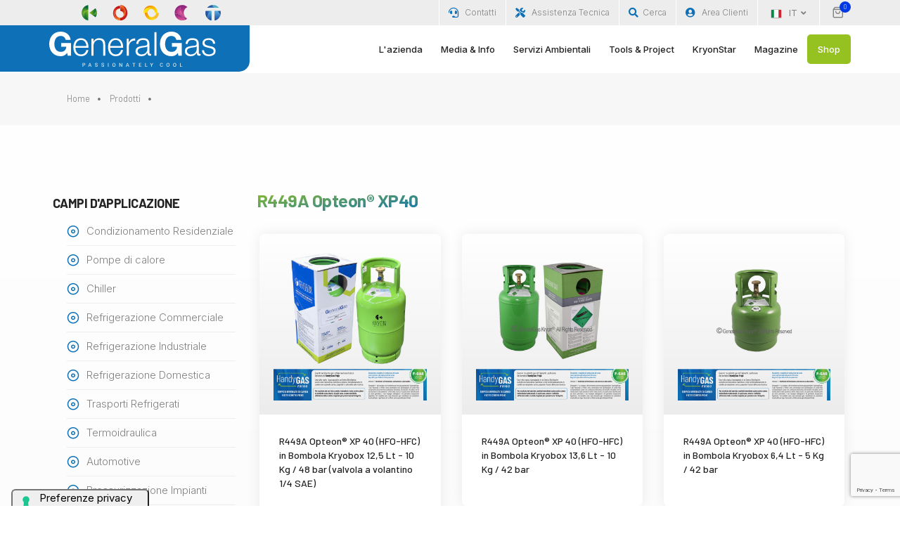

--- FILE ---
content_type: text/html; charset=UTF-8
request_url: https://www.generalgas.it/formato-prodotti/r449a-opteon-xp40.html
body_size: 10342
content:

            <!DOCTYPE html>
<html dir="ltr" lang="it-IT">
<head>
<meta charset="utf-8">
<meta http-equiv="X-UA-Compatible" content="IE=edge" />
<meta name="author" content="GeneralGas">
<meta name="viewport" content="width=device-width,initial-scale=1.0,maximum-scale=1" />
<!-- favicon icon -->
<link rel="shortcut icon" href="https://www.generalgas.it/frontend/templates/planetcommerce/images/favicon.png">
<!-- style sheets and font icons  -->
<link rel="stylesheet" type="text/css" href="https://www.generalgas.it/frontend/templates/planetcommerce/css/font-icons.min.css?v=03-02-2025-16-35">
<link rel="stylesheet" type="text/css" href="https://www.generalgas.it/frontend/templates/planetcommerce/css/theme-vendors.min.css">

<link rel="stylesheet" type="text/css" href="https://www.generalgas.it/frontend/templates/planetcommerce/css/style.css?v=03-02-2026-12-021.2" />
<link rel="stylesheet" type="text/css" href="https://www.generalgas.it/frontend/templates/planetcommerce/css/responsive.css?v=03-02-2025-16-13" />

<link rel="stylesheet" type="text/css" href="https://www.generalgas.it/frontend/templates/planetcommerce/css/custom.css?v=03-02-2025-16-27" />

<meta property="og:image" content="https://www.generalgas.it/frontend/templates/planetcommerce/images/GG_img_social.jpg" />

<meta name="facebook-domain-verification" content="8xvwt8vfcdgffjj5mh002yw9ndghwe" />

<link rel="alternate" hreflang="it" href="https://www.generalgas.it/formato-prodotti/r449a-opteon-xp40.html" />
<link rel="alternate" hreflang="en" href="https://www.generalgas.eu/formato-prodotti/r449a-opteon-xp40.html" />
<meta name="google-site-verification" content="dV0GUlT3bU38bTSpxdfFoosp-kHjMCRkzXSfRPzmXs8" />

<!-- Facebook Pixel Code 1 -->
<script>
!function(f,b,e,v,n,t,s){if(f.fbq)return;n=f.fbq=function(){n.callMethod?
n.callMethod.apply(n,arguments):n.queue.push(arguments)};if(!f._fbq)f._fbq=n;
n.push=n;n.loaded=!0;n.version='2.0';n.queue=[];t=b.createElement(e);t.async=!0;
t.src=v;s=b.getElementsByTagName(e)[0];s.parentNode.insertBefore(t,s)}(window,
document,'script','https://connect.facebook.net/en_US/fbevents.js');
fbq('init', '1483302958617648'); // Insert your pixel ID here.
fbq('track', 'PageView');
</script>
<noscript><img height="1" width="1" style="display:none"
src="https://www.facebook.com/tr?id=1483302958617648&ev=PageView&noscript=1"
/></noscript>
<!-- DO NOT MODIFY -->
<!-- End Facebook Pixel Code -->

<!-- Facebook Pixel Code 2-->
<script>
!function(f,b,e,v,n,t,s)
{if(f.fbq)return;n=f.fbq=function(){n.callMethod?
n.callMethod.apply(n,arguments):n.queue.push(arguments)};
if(!f._fbq)f._fbq=n;n.push=n;n.loaded=!0;n.version='2.0';
n.queue=[];t=b.createElement(e);t.async=!0;
t.src=v;s=b.getElementsByTagName(e)[0];
s.parentNode.insertBefore(t,s)}(window,document,'script',
'https://connect.facebook.net/en_US/fbevents.js');
 fbq('init', '1756084754500507'); 
fbq('track', 'PageView');
</script>
<noscript>
 <img height="1" width="1" 
src="https://www.facebook.com/tr?id=1756084754500507&ev=PageView
&noscript=1"/>
</noscript>
<!-- End Facebook Pixel Code -->
<script>
  // Define dataLayer and the gtag function.
  window.dataLayer = window.dataLayer || [];
  function gtag(){dataLayer.push(arguments);}

  // Set default consent to 'denied' as a placeholder
  // Determine actual values based on your own requirements
  gtag('consent', 'default', {
    'ad_storage': 'denied',
    'ad_user_data': 'denied',
    'ad_personalization': 'denied',
    'analytics_storage': 'denied'
  });
</script>
<!-- Google Tag Manager -->
<script>(function(w,d,s,l,i){w[l]=w[l]||[];w[l].push({'gtm.start':
new Date().getTime(),event:'gtm.js'});var f=d.getElementsByTagName(s)[0],
j=d.createElement(s),dl=l!='dataLayer'?'&l='+l:'';j.async=true;j.src=
'https://www.googletagmanager.com/gtm.js?id='+i+dl;f.parentNode.insertBefore(j,f);
})(window,document,'script','dataLayer','GTM-KH8JVLD');</script>
<!-- End Google Tag Manager -->
 

<script type="text/javascript">var _iub = _iub || {}; _iub.cons_instructions = _iub.cons_instructions || []; _iub.cons_instructions.push(["init", {api_key: "4VfBIaQTKTC5aOP37zmRXpPIeyxy6xTi"}]);</script><script type="text/javascript" src="https://cdn.iubenda.com/cons/iubenda_cons.js" async></script>

 
<!-- Iubenda Cookie Policy -->
<script type="text/javascript">
var _iub = _iub || [];
_iub.csConfiguration = {"askConsentAtCookiePolicyUpdate":true,"cookiePolicyInOtherWindow":true,"countryDetection":true,"enableFadp":true,"enableLgpd":true,"enableRemoteConsent":true,"enableUspr":true,"floatingPreferencesButtonDisplay":"anchored-bottom-right","lgpdAppliesGlobally":false,"perPurposeConsent":true,"siteId":2170953,"whitelabel":false,"cookiePolicyId":88722136,"floatingPreferencesButtonCaption":true,"banner":{"acceptButtonCaptionColor":"white","acceptButtonColor":"#0073ce","acceptButtonDisplay":true,"backgroundColor":"#5bc0de","closeButtonRejects":true,"customizeButtonCaptionColor":"white","customizeButtonColor":"#212121","customizeButtonDisplay":true,"explicitWithdrawal":true,"listPurposes":true,"ownerName":"GeneralGas","position":"bottom","rejectButtonCaptionColor":"white","rejectButtonColor":"#3173a3","rejectButtonDisplay":true,"showPurposesToggles":true,"showTotalNumberOfProviders":true,"textColor":"white"}};
_iub.csLangConfiguration = {"it":{"cookiePolicyId":88722136,"floatingPreferencesButtonCaption":true},"en":{"cookiePolicyId":27401197,"floatingPreferencesButtonCaption":true},"fr":{"cookiePolicyId":20619284,"floatingPreferencesButtonCaption":true},"de":{"cookiePolicyId":83424091,"floatingPreferencesButtonCaption":true}};
</script>
<script type="text/javascript" src="https://cs.iubenda.com/autoblocking/2170953.js"></script>
<script type="text/javascript" src="//cdn.iubenda.com/cs/gpp/stub.js"></script>
<script type="text/javascript" src="//cdn.iubenda.com/cs/iubenda_cs.js" charset="UTF-8" async></script>
<!-- End - Iubenda Cookie Policy -->

	<title>R449A Opteon® XP40</title> 
	<meta name='description' content='R449A Opteon® XP40 - GeneralGas'>
    
</head>
<body class="stretched side-push-panel">
<!-- layout_products_grouplist -->
<body data-mobile-nav-trigger-alignment="right" data-mobile-nav-style="full-screen-menu">
<header class="header-with-topbar">
	
	
            <div class="top-bar bg-medium-light-gray d-none d-lg-inline-block">
                <div class="container-lg nav-header-container">
					
                    <div class="d-flex flex-wrap align-items-center justify-content-center">
                        <div class="col-12 col-lg-3 d-none d-xl-block text-center col-sm-auto me-auto ps-lg-0">
                            <ul class="social-icon padding-5px-tb mb-0">
                                <li><a href="https://www.generalgas.it/kryon.html"><img src="https://www.generalgas.it/frontend/templates/planetcommerce/images/divisioni/_kryon.svg" style="width: 22px;"></a></li>
                                <li><a href="https://www.generalgas.it/bbraze.html"><img src="https://www.generalgas.it/frontend/templates/planetcommerce/images/divisioni/_bbraze.svg" style="width: 22px;"></a></li>
                                <li><a href="https://www.generalgas.it/gtec.html"><img src="https://www.generalgas.it/frontend/templates/planetcommerce/images/divisioni/_gtec.svg" style="width: 22px;"></a></li>
                                <li><a href="https://www.generalgas.it/gklab.html"><img src="https://www.generalgas.it/frontend/templates/planetcommerce/images/divisioni/_gk-lab.svg" style="width: 22px;"></a></li>
                                <li><a href="https://www.generalgas.it/gktools.html"><img src="https://www.generalgas.it/frontend/templates/planetcommerce/images/divisioni/_gk-tools.svg" style="width: 22px;"></a></li>
                                                               
                            </ul>
                        </div>
                        <div class="col-auto d-none d-sm-block text-end px-lg-0 font-size-0">
                            <div class="top-bar-contact">
                                <span class="top-bar-contact-list">
                                    <i class="fas fa-headset text-main-color"></i>
                                    <a href="https://www.generalgas.it/contatti.html" class="text-extra-dark-gray-hover">Contatti</a>
                                </span>
								<!--
								<span class="top-bar-contact-list">
                                    <i class="fas fa-regular fa-envelope-open text-main-color"></i>
									<a href="https://www.generalgas.it/newsletter.html" class="text-extra-dark-gray-hover">Newsletter</a>
                                </span>
-->
                                <span class="top-bar-contact-list">
                                    <i class="fas fa-tools text-main-color"></i>
                                    <a href="https://www.generalgas.it/richiesta-intervento-tecnico.html" class="text-extra-dark-gray-hover">Assistenza Tecnica</a>
                                </span>
								
								
						<!--** inizio Motore di Ricerca ---------- -->
                                
								<span class="top-bar-contact-list">
                                    <div class="search-form-wrapper">
										<a href="javascript:void(0)" class="search-form-icon header-search-form"><i class="fas fa-search text-main-color"></i>Cerca</a>
										
										<div class="form-wrapper">
											<button title="Close" type="button" class="search-close alt-font">×</button>
											<div class="search-divider"></div>
											<form class="search-form text-start" action="https://www.generalgas.it/search-result-new.html" method="get">
												<div class="search-form-box">
													
													<span class="search-label alt-font title-small text-main-color">Cosa stai cercando?</span><br><br>
													
													<input type="text" name="q" class="search-input form-control" value="" placeholder="Cerca prodotto..."> 
													
													<button class="search-button" type="submit">
														<i class="feather icon-feather-search" aria-hidden="true"></i>
													</button>
												</div>
											</form>
										</div>
										
										
										
										<script>
											// Funzione per il redirect
											function redirectToResults() {
												const query = document.getElementById("search-input").value;
												window.location.href = `results.php`;
											}

											// Intercetta il tasto "Enter" nell'input e fa il redirect
											document.getElementById("search-input")?.addEventListener("keypress", function(event) {
												if (event.key === "Enter") {
													event.preventDefault(); // Evita il submit standard se in un form
													redirectToResults();
												}
											});
										</script>

									</div>
                                </span>
								
						<!--** fine  Motore di Ricerca ------------>
								
						<!--** inizio Area Clienti - bottone ------------>

								<span class="header-push-button top-bar-contact-list">
                                    <i class="fas fa-user-circle text-main-color"></i>
									<a href="javascript:void(0);" class="push-button text-extra-dark-gray-hover">Area Clienti</a>
                                </span>
								
						<!--** fine Area Clienti - bottone ------------>
								
								
								
								
								
								
								
								
                            </div>
							
<!--** switch lingua ------------> 
							


<div class="header-language btn-group dropdown-style-01 d-none d-lg-inline-block">
	<button type="button" class="btn dropdown-toggle sm-w-100 main-font" data-bs-toggle="dropdown" aria-haspopup="true" aria-expanded="false">
		<span class="icon-country no-margin-left"><img src="https://www.generalgas.it/frontend/templates/planetcommerce/images/country-flag-16X16/it.png" alt=""></span>IT <span class="caret"></span> <i class="fas fa-angle-down"></i>
	</button>
	<ul class="dropdown-menu">
		<li><a href="https://www.generalgas.eu/formato-prodotti/r449a-opteon-xp40.html" title="English"><span class="icon-country"><img src="https://www.generalgas.it/frontend/templates/planetcommerce/images/country-flag-16X16/en.png" alt=""></span>English</a></li>
		<li><a href="https://www.generalgas.fr/formato-prodotti/r449a-opteon-xp40.html" title="Francese"><span class="icon-country"><img src="https://www.generalgas.it/frontend/templates/planetcommerce/images/country-flag-16X16/fr.png" alt=""></span>French</a></li>
		<li><a href="https://www.generalgas.shop/formato-prodotti/r449a-opteon-xp40.html" title="Spanish"><span class="icon-country"><img src="https://www.generalgas.it/frontend/templates/planetcommerce/images/country-flag-16X16/sp.png" alt=""></span>Spanish</a></li>
		<li><a href="https://www.generalgas.de/formato-prodotti/r449a-opteon-xp40.html" title="German"><span class="icon-country"><img src="https://www.generalgas.it/frontend/templates/planetcommerce/images/country-flag-16X16/de.png" alt=""></span>German</a></li>
	</ul>
</div>

							
							
<!--** switch lingua ------------>
							
							
							
							
							
							
							<!-- inizio carrello pieno -------------------------------------------
							
							<div class="header-cart-icon dropdown">
								<a href="javascript:void(0);"><i class="feather icon-feather-shopping-bag"></i><span class="cart-count alt-font bg-fast-blue text-white">1</span></a>
								<ul class="dropdown-menu cart-item-list">
									<li class="cart-item align-items-center">
										<div class="product-image">
											<a href="#"><img src="#" class="cart-thumb" alt="foto-prodotto-esempio" /></a>
										</div>
										<div class="product-detail alt-font">
											<a href="#">Nome Prodotto Esempio</a>
											<span class="item-ammount">€x.xx</span> 
										</div>
									</li>
									
									<li class="cart-item cart-total">
										<div class="alt-font margin-15px-bottom"><span class="w-50 d-inline-block text-medium text-uppercase">Subtotale:</span><span class="w-50 d-inline-block text-end text-medium font-weight-500">€x.xx</span></div>
										<a href="#" class="btn btn-round-edge btn-small btn-main-color">Vai al carrello</a>
									</li>
								</ul>
							</div>
							
							!-- fine carrello pieno ------------------------------------------->
							
							
							<!-- inizio carrello vuoto -------------------------------------------
							
							<div class="header-cart-icon dropdown">
								<a href="javascript:void(0);"><i class="feather icon-feather-shopping-bag"></i><span class="cart-count alt-font bg-fast-blue text-white">o</span></a>
								
								<ul class="dropdown-menu cart-item-list">
									<li class="cart-item align-items-center">
										Non ci sono prodotti nel carrello
									</li>
									
									<li class="cart-item cart-total">
										
										<a href="#" class="btn btn-round-edge btn-small btn-main-color">Vai allo shop</a>
									</li>
								</ul>
								
							</div>
							
							!-- fine carrello vuoto ------------------------------------------->
							
							
<!-- inizio carrello non loggato - Fast checkout------------------------------------------->
			
			            <div class="header-cart-icon dropdown">
				<a href="javascript:void(0);"><i class="feather icon-feather-shopping-bag"></i><span class="cart-count alt-font bg-fast-blue text-white">0</span></a>
				

				
				<ul class="dropdown-menu cart-item-list">

					<li class="cart-item cart-total">

						<a href="https://www.generalgas.it/fastcheckout.php" class="btn btn-round-edge btn-small btn-main-color">Mostra carrello</a>
					</li>
				</ul>
				
				
				
				
				
            </div>
          							
							
<!-- fine carrello non loggato - Fast checkout------------------------------------------->
							
							
							
<!-- inizio carrello loggato ------------------------------------------->
							
            							
							
<!-- fine carrello loggato ------------------------------------------->
							
							
							

							
                        </div>
                    </div>
                </div>
            </div>
	




	<!--** inizio Area Clienti new -------------------------------------------->

<div class="push-menu padding-50px-lr bg-white">
	<div class="search-divider"></div>
	<a href="javascript:void(0);" class="close-menu text-extra-dark-gray"><i class="fas fa-times"></i></a>
	<div class="push-menu-wrapper" data-scroll-options='{ "theme": "dark" }'>
		<div class="padding-3-rem-lr lg-margin-35px-top md-padding-2-half-rem-all">
		  			
			<!-- inizio non loggato -->
			
			<div class="padding-3-rem-tb">
				<h6 class="font-weight-700 text-gradient-main-accent-color">Sono Gi&agrave; Registrato</h6>
				<p>Se hai gi&agrave; un account, effettua il login con le tue credenziali</p>
				
				<form id="sidebar-login-form" action="https://www.generalgas.it/checklogin.php" method="post" class="margin-25px-bottom">
					<div class="form-process"></div>
					<input type="text" class="required small-input bg-white margin-20px-bottom email input-block-level" name="customer_email"
					  placeholder="Email" />
					<input type="password" class="required small-input bg-white margin-20px-bottom password" name="customer_password"
					  placeholder="Password" />
					<button  data-sitekey="6LfYlGspAAAAAB0gRchFwm-D-rcnAaow866t5nq3" data-callback='onSubmitSidebar' data-action='submit' type="submit" class="g-recaptcha btn btn-medium btn-fancy btn-main-color w-100" value="submit">
					  Accedi					</button>
			  	</form>
				
				<a href="#myModal" class="btn btn-link btn-medium text-extra-dark-gray modal-popup" data-toggle="modal" data-target="#myModal">
				Password dimenticata?			  </a>
				
			</div>
			<script src="https://www.google.com/recaptcha/api.js"></script>
 <script>
 
   function onSubmitSidebar(token) {
     if ($('#sidebar-login-form')[0].reportValidity()) {
      document.getElementById("sidebar-login-form").submit();
     }
   }
 
 </script>
			<div>
				<p class="text-main-color"><strong>Sei un nuovo Cliente?</strong></p>
				<p>Creando un account potrai effettuare l'acquisto e accedere ad altri servizi</p>
				<a href="https://www.generalgas.it/register_standard.php" class="btn btn-medium btn-fancy btn-main-color">Registrati Ora</a>
			</div>
			
			<!-- fine non loggato -->



		  		</div>
	</div>
</div>

	<!--** fine Area Clienti new -------------------------------------------->
	
<!--** inizio Modal Password Persa -------------------------------------------->

<div id="myModal-old" class="mfp-hide subscribe-popup">
	
  <div class="modal-dialog">
    <div class="modal-body">
      <div class="modal-content">
        <div class="modal-header">
          <button type="button" class="close" data-dismiss="modal" aria-hidden="true">×</button>
          <h4 class="modal-title" id="myModalLabel">Password dimenticata?</h4>
        </div>
        <div class="modal-body">
          <p style="font-size:12px;">La procedura di Recupero password ti invierà un email contenente la tua Password.E' necessario inserire l'email inserita in fase di registrazione.<br />
            <br />
          </p>
          <form action="https://www.generalgas.it/lostpassword.php" method="post" style="text-align: center;">
            <div class="row">
              <div class="col-md-12">
                <label><strong>Indirizzo Email utilizzato per il Login</strong></label>
              </div>
            </div>
            <div class="row">
              <div class="col-md-3"></div>
              <div class="col-md-6">
                <div class="form-group">
                  <input  class="form-control" placeholder="Indirizzo Email utilizzato per il Login" type="email" value="" required="required" name="recover_email" maxlength="50" />
                </div>
              </div>
              <div class="col-md-3"> </div>
            </div>
            <div class="row">
              <div class="col-md-12">
                <button type="button" class="btn btn-default" data-dismiss="modal">Annulla</button>
				<button class="button button-3d nomargin" type="submit" title="Login" name="send" id="send2">Recupera Password</button>
              </div>
            </div>
            <br />
          </form>
        </div>
        
      </div>
    </div>
  </div>
	
	
</div>

<div id="myModal" class="position-relative modal-popup-main white-popup-block bg-white border-radius-10px col-xl-3 col-lg-6 col-sm-9 mx-auto mfp-hide">

	
		<form action="https://www.generalgas.it/lostpassword.php" method="post" style="text-align: center;">
			<div class="padding-3-rem-top padding-1-rem-bottom padding-3-rem-lr xs-padding-six-all text-start">
				<h6 class="font-weight-700 text-gradient-main-accent-color">Password dimenticata?</h6>
				<p>La procedura di Recupero password ti invierà un email contenente la tua Password.E' necessario inserire l'email inserita in fase di registrazione.</p>
			
				<div class="row">
					<div class="col-lg-12">
												<input  class="medium-input border-radius-5px margin-25px-tb" placeholder="Indirizzo Email utilizzato per il Login" type="email" value="" required="required" name="recover_email" maxlength="50" />
					</div>
				</div>
            </div>
			
			<div class="padding-2-rem-bottom padding-1-rem-top padding-3-rem-lr xs-padding-six-all border-top border-color-black-transparent">
				<div class="row">
				  <div class="col-md-12 text-end">
					<button type="button" class="btn btn-fancy btn-small btn-transparent-light-gray popup-modal-dismiss me-2" data-dismiss="modal">Annulla</button>
					<button class="btn btn-small btn-fancy btn-main-color" type="submit" title="Login" name="send" id="send2">Recupera Password</button>
				  </div>
				</div>
			</div>
			
          </form>
		
	
	
	<button title="Chiudi" type="button" class="mfp-close">×</button>
</div>

<!--** fine Modal Password Persa -------------------------------------------->

	
            <nav class="navbar navbar-expand-lg top-space navbar-light bg-white header-light fixed-top header-reverse-scroll">
                <div class="container-lg nav-header-container">
					<div class="sfondo-logo d-none d-lg-block"></div>
					
                    <div class="col-6 col-lg-3 text-center text-sm-start me-auto ps-lg-0">
                        <a class="navbar-brand" href="https://www.generalgas.it">
                            <img src="https://www.generalgas.it/frontend/templates/planetcommerce/images/logo_white.svg" class="default-logo h-50px" alt="">
                            <img src="https://www.generalgas.it/frontend/templates/planetcommerce/images/logo_white.svg" class="alt-logo h-50px" alt="">
                            <img src="https://www.generalgas.it/frontend/templates/planetcommerce/images/logo_black.svg" class="mobile-logo h-50px" alt="">
                        </a>
                    </div>
					
					
				

<!--** switch lingua ------------> 
					
					
							
<!--** switch lingua ------------>

<div class="col-auto pe-0 d-flex d-lg-none align-items-center">
	
	<!-- bottone shop mobile -->
					
	<div class="header-shop-icon me-4">
		<a href="https://www.generalgas.it/shop.html" class="btn btn-very-small btn-accent-color btn-rounded" style="padding:6px 12px;"><i class="feather icon-feather-shopping-cart left-icon"></i>Shop</a>
	</div>

	<!-- fine - bottone shop mobile -->	
	
	<div class="search-form-wrapper">
		<a href="javascript:void(0)" class="search-form-icon header-search-form"><i class="feather icon-feather-search"></i></a>
			<div class="form-wrapper">
				<button title="Close" type="button" class="search-close alt-font">×</button>
				<div class="search-divider"></div>
				<form class="search-form text-start" action="https://www.generalgas.it/search-result.html" method="post">
					<div class="search-form-box">
						<span class="search-label alt-font title-small text-main-color">Cosa stai cercando?</span><br><br>
						<input type="text" name="searchinput" class="search-input form-control" value="" placeholder="Cerca prodotto..."> 
						<button class="search-button" type="submit">
							<i class="feather icon-feather-search" aria-hidden="true"></i>
						</button>
					</div>
				</form>
			</div>

			<script>
				// Funzione per il redirect
				function redirectToResults() {
					const query = document.getElementById("search-input").value;
					window.location.href = `results.php`;
				}
				// Intercetta il tasto "Enter" nell'input e fa il redirect
				document.getElementById("search-input")?.addEventListener("keypress", function(event) {
					if (event.key === "Enter") {
						event.preventDefault(); // Evita il submit standard se in un form
						redirectToResults();
					}
				});
			</script>

	</div>
</div>
					
                    
					<div class="col-auto col-lg-9 menu-order px-lg-0">
						
                        <button class="navbar-toggler float-end" type="button" data-bs-toggle="collapse" data-bs-target="#navbarNav" aria-controls="navbarNav" aria-label="Toggle navigation">
                            <span class="navbar-toggler-line"></span>
                            <span class="navbar-toggler-line"></span>
                            <span class="navbar-toggler-line"></span>
                            <span class="navbar-toggler-line"></span>
                        </button>
						
						

						
                        <div class="gg-menu collapse navbar-collapse justify-content-end position-relative" id="navbarNav">
                            <ul class="navbar-nav">
                                
								<li class="nav-item dropdown megamenu">
                                    <a href="#" class="nav-link position-relative">L'azienda</a>
                                    <i class="fa fa-angle-down dropdown-toggle" data-bs-toggle="dropdown" aria-hidden="true"></i>
                                    <div class="menu-back-div dropdown-menu megamenu-content" role="menu">
                                        <div class="d-lg-flex justify-content-center">
                                            <ul class="col-12 col-md-4">
                                                <li><a href="https://www.generalgas.it/chi-siamo.html">Chi siamo</a></li><hr>
												<li><a href="https://www.generalgas.it/lavora-con-noi.html">Lavora con noi</a></li><hr>
                                            </ul>
                                            <ul class="col-12 col-md-4">
                                                <li><a href="https://www.generalgas.it/kryon.html">Kryon</a></li><hr>
                                                <li><a href="https://www.generalgas.it/bbraze.html">B-Braze</a></li><hr>
                                                <li><a href="https://www.generalgas.it/gtec.html">G-Tec</a></li><hr>
                                            </ul>
											<ul class="col-12 col-md-4">
                                                <li><a href="https://www.generalgas.it/gklab.html">GK-Lab</a></li><hr>
                                                <li><a href="https://www.generalgas.it/gktools.html">GK-Tools</a></li><hr>

                                            </ul>
                                        </div>
                                    </div>
                                </li>
								
								<li class="nav-item dropdown megamenu">
                                    <a href="#" class="nav-link position-relative">Media & Info</a>
                                    <i class="fa fa-angle-down dropdown-toggle" data-bs-toggle="dropdown" aria-hidden="true"></i>
                                    <div class="menu-back-div dropdown-menu megamenu-content" role="menu">
                                        <div class="d-lg-flex justify-content-center">
                                            <ul class="col-12 col-md-4">
                                                <li><a href="https://www.generalgas.it/f-gas.html">F-Gas</a></li><hr>
                                                <li><a href="https://www.generalgas.it/stop-gas-illegali.html">Stop Gas Illegali</a></li><hr>
                                            </ul>
                                            <ul class="col-12 col-md-4">
                                                <!-- <li><a href="https://www.generalgas.it/documentazione-tecnica.html">Documentazione Tecnica</a></li><hr> -->
                                                <li><a href="https://www.generalgas.it/info-smaltimento.html">Info Smaltimento</a></li><hr>
                                            </ul>
											<ul class="col-12 col-md-4">
                                                <li><a href="https://www.generalgas.it/gwptoc2.html">Gwp Tabelle</a></li><hr>
                                            </ul>
                                        </div>
                                    </div>
                                </li>
								<li class="nav-item dropdown megamenu">
                                    <a href="https://www.generalgas.it/greenservices.html" class="nav-link position-relative">Servizi Ambientali</a>
                                    <i class="fa fa-angle-down dropdown-toggle" data-bs-toggle="dropdown" aria-hidden="true"></i>
                                    <div class="menu-back-div dropdown-menu megamenu-content" role="menu">
                                        <div class="d-lg-flex justify-content-center">
                                            <ul class="col-12 col-md-4">
                                                <li><a href="https://www.generalgas.it/simply-green-pro.html">SimplyGreen Pro</a></li><hr>
                                                <li><a href="https://www.generalgas.it/simply-green-junior.html">SimplyGreen Junior</a></li><hr>
                                                <li><a href="https://www.generalgas.it/simply-pallet.html">SimplyPallet</a></li><hr>
                                            </ul>
                                            <ul class="col-12 col-md-4">
                                                <li><a href="https://www.generalgas.it/green-watch.html">GreenWatch</a></li><hr>
                                                <li><a href="https://www.generalgas.it/green-watch-plus.html">GreenWatch +</a></li><hr>
												<li><a href="https://www.generalgas.it/green-infinity.html">Infinity</a></li><hr>
                                            </ul>
                                            <ul class="col-12 col-md-4">
                                                <li><a href="https://www.generalgas.it/handy-gas.html">HandyGas</a></li><hr>
                                                <li><a href="https://www.generalgas.it/handy-gas-frigo.html">HandyGas Frigo</a></li><hr>
                                                <li><a href="https://www.generalgas.it/bluesky.html">BlueSky</a></li><hr>
                                            </ul>
                                        </div>
                                    </div>
                                </li>
								<li class="nav-item dropdown megamenu">
                                    <a href="#" class="nav-link position-relative">Tools & Project</a>
                                    <i class="fa fa-angle-down dropdown-toggle" data-bs-toggle="dropdown" aria-hidden="true"></i>
                                    <div class="menu-back-div dropdown-menu megamenu-content" role="menu">
                                        <div class="d-lg-flex justify-content-center">
                                            <ul class="col-12 col-md-4">
                                                <li><a href="https://www.generalgas.it/racgenius.html">Rac Genius</a></li><hr>
                                            </ul>
                                            <!--<ul class="col-4">
                                                <li><a href="https://www.generalgas.it/academy.php">GeneralGas Academy</a></li><hr>
                                            </ul>-->
                                            <ul class="col-12 col-md-4">
                                                <li><a href="https://www.generalgas.it/smart-378.html">Smart 378</a></li><hr>
                                            </ul>
                                        </div>
                                    </div>
                                </li>
								
								<!--
								
								<li class="nav-item dropdown megamenu">
                                    <a href="#" class="nav-link position-relative">KryonStar</a>
                                    <i class="fa fa-angle-down dropdown-toggle" data-bs-toggle="dropdown" aria-hidden="true"></i>
                                    <div class="menu-back-div dropdown-menu megamenu-content" role="menu">
                                        <div class="d-lg-flex justify-content-center">
                                            <ul class="col-6">
                                                <li><a href="https://www.generalgas.it/kryon-star.php">Info & Vantaggi</a></li><hr>
                                            </ul>
                                            <ul class="col-6">
                                                <li><a href="https://www.generalgas.it/kryon-star-point.php">Rete Vendita</a></li><hr>
                                            </ul>
                                            
                                        </div>
                                    </div>
                                </li>
								
								-->
								
								<li class="nav-item"><a href="https://www.generalgas.it/kryonstar.html" class="nav-link position-relative">KryonStar</a></li>
								<li class="nav-item"><a href="https://www.generalgas.it/articoli-magazine.html" class="nav-link position-relative">Magazine</a></li>
								<li class="d-none d-lg-block nav-item"><a href="https://www.generalgas.it/shop.html" class="nav-link shop bg-accent-color">Shop</a></li>
								
								
								
								<!-- <li class="d-lg-none d-block nav-item"><a href="https://www.generalgas.it/cart.php" class="nav-link position-relative">Carrello</a></li> -->

								
									
								
								<li class="d-lg-none d-block nav-item dropdown megamenu">
                                    <a href="https://www.generalgas.it/shop.html" class="nav-link position-relative">Shop Home</a>
                                    <i class="fa fa-angle-down dropdown-toggle" data-bs-toggle="dropdown" aria-hidden="true"></i>
                                    <div class="menu-back-div dropdown-menu megamenu-content" role="menu">
                                        <div class="d-lg-flex justify-content-center">
                                            <ul class="col-12 col-md-4">
                                                <li><a href="https://www.generalgas.it/shop-inner-5.html">Gas Refrigeranti</a></li><hr>
                                            </ul>
											<ul class="col-12 col-md-4">
                                                <li><a href="https://www.generalgas.it/shop-inner-3.html">Prodotti Chimici</a></li><hr>
                                            </ul>
											<ul class="col-12 col-md-4">
                                                <li><a href="https://www.generalgas.it/shop-inner-1.html">Attrezzature</a></li><hr>
                                            </ul>
											<ul class="col-12 col-md-4">
                                                <li><a href="https://www.generalgas.it/shop-inner-2.html">Lubrificanti</a></li><hr>
                                            </ul>
											<ul class="col-12 col-md-4">
                                                <li><a href="https://www.generalgas.it/angolo-delle-occasioni.html">Angolo delle occasioni</a></li><hr>
                                            </ul>
                                        </div>
                                    </div>
                                </li>

								<li class="d-lg-none d-block nav-item dropdown megamenu">
                                    <a href="#" class="nav-link position-relative">Supporto</a>
                                    <i class="fa fa-angle-down dropdown-toggle" data-bs-toggle="dropdown" aria-hidden="true"></i>
                                    <div class="menu-back-div dropdown-menu megamenu-content" role="menu">
                                        <div class="d-lg-flex justify-content-center">
                                            <ul class="col-12 col-md-4">
                                                <li><a href="https://www.generalgas.it/contatti.html">Contatti</a></li><hr>
                                            </ul>
											<ul class="col-12 col-md-4">
                                                <li><a href="https://www.generalgas.it/richiesta-intervento-tecnico.html">Assistenza Tecnica</a></li><hr>
                                            </ul>
										</div>
                                    </div>
                                </li>
								
								
								<!-- controllo se il security_uid è in sessione -->
								 
																<li class="d-lg-none d-block nav-item dropdown megamenu">
                                    <a href="#" class="nav-link position-relative">Area Clienti</a>
                                    <i class="fa fa-angle-down dropdown-toggle" data-bs-toggle="dropdown" aria-hidden="true"></i>
                                    <div class="menu-back-div dropdown-menu megamenu-content" role="menu">
                                        <div class="d-lg-flex justify-content-center">
											<ul class="col-12 col-md-4">
												<li><a href="https://www.generalgas.it/login.php">Login</a></li><hr>
											</ul>
											<ul class="col-12 col-md-4">
												<li><a href="https://www.generalgas.it/register_standard.php">Registrati</a></li><hr>
											</ul>
                                        </div>
                                    </div>
                                </li>
								                            </ul>

                        </div>
                    </div>

                </div>
            </nav>
	
    	
</header><div class="main-content">

	
<section class="bg-light-gray padding-25px-tb page-title-small">
	<div class="container">
		<div class="row align-items-center justify-content-start">
			<div class="col-xl-4 col-lg-6 breadcrumb justify-content-center justify-content-lg-start text-small alt-font md-margin-10px-top">
				<ul class="xs-text-center mb-0">
					<li><a href="https://www.generalgas.it">Home</a></li>
					<li><a href="https://www.generalgas.it/prodotti.html">Prodotti</a></li>      				      									<li></li>
				</ul>
			</div>
		</div>
	</div>
</section>	
	
	
<section class="overflow-visible pt-0 bg-gradient-white-light-gray padding-ten-lr xl-padding-two-lr xs-no-padding-lr">
 	<div class="container">  
        <div class="row">
			<div class="col-12 col-lg-3 col-md-12">
				<div class="padding-100px-top sticky-top lg-position-relative">
					<div class="sidebar-widgets-wrap hidden-xs hidden-sm hidden-md">
  <div class="widget widget_links clearfix">
    <h6 class="alt-font text-large text-uppercase mb-3 d-inline-block"><strong>Campi d'applicazione</strong></h6>
    <ul class="list-style-02">
      <li><i class="feather icon-feather-disc text-large text-main-color position-relative margin-10px-right" aria-hidden="true"></i><a href="https://www.generalgas.it/prodotti/condizionamento-residenziale.htm">Condizionamento Residenziale</a></li><hr style="margin: 5px 0px;opacity: .07;">
      <li><i class="feather icon-feather-disc text-large text-main-color position-relative margin-10px-right" aria-hidden="true"></i><a href="https://www.generalgas.it/prodotti/pompe-di-calore.htm">Pompe di calore</a></li><hr style="margin: 5px 0px;opacity: .07;">
      <li><i class="feather icon-feather-disc text-large text-main-color position-relative margin-10px-right" aria-hidden="true"></i><a href="https://www.generalgas.it/prodotti/chiller.htm">Chiller</a></li><hr style="margin: 5px 0px;opacity: .07;">
      <li><i class="feather icon-feather-disc text-large text-main-color position-relative margin-10px-right" aria-hidden="true"></i><a href="https://www.generalgas.it/prodotti/refrigerazione-commerciale.htm">Refrigerazione Commerciale</a></li><hr style="margin: 5px 0px;opacity: .07;">
      <li><i class="feather icon-feather-disc text-large text-main-color position-relative margin-10px-right" aria-hidden="true"></i><a href="https://www.generalgas.it/prodotti/refrigerazione-industriale.htm">Refrigerazione Industriale</a></li><hr style="margin: 5px 0px;opacity: .07;">
      <li><i class="feather icon-feather-disc text-large text-main-color position-relative margin-10px-right" aria-hidden="true"></i><a href="https://www.generalgas.it/prodotti/refrigerazione-domestica.htm">Refrigerazione Domestica</a></li><hr style="margin: 5px 0px;opacity: .07;">
      <li><i class="feather icon-feather-disc text-large text-main-color position-relative margin-10px-right" aria-hidden="true"></i><a href="https://www.generalgas.it/prodotti/trasporti-refrigerati.htm">Trasporti Refrigerati</a></li><hr style="margin: 5px 0px;opacity: .07;">
      <li><i class="feather icon-feather-disc text-large text-main-color position-relative margin-10px-right" aria-hidden="true"></i><a href="https://www.generalgas.it/prodotti/termoidraulica.htm">Termoidraulica</a></li><hr style="margin: 5px 0px;opacity: .07;">
      <li><i class="feather icon-feather-disc text-large text-main-color position-relative margin-10px-right" aria-hidden="true"></i><a href="https://www.generalgas.it/prodotti/automotive.htm">Automotive</a></li><hr style="margin: 5px 0px;opacity: .07;">
      <li><i class="feather icon-feather-disc text-large text-main-color position-relative margin-10px-right" aria-hidden="true"></i><a href="https://www.generalgas.it/prodotti/pressurazione-impianti.htm">Pressurizzazione Impianti</a></li><hr style="margin: 5px 0px;opacity: .07;">
      <li><i class="feather icon-feather-disc text-large text-main-color position-relative margin-10px-right" aria-hidden="true"></i><a href="https://www.generalgas.it/prodotti/saldatura-e-saldobrasatura.htm">Saldatura e Saldobrasatura</a></li><hr style="margin: 5px 0px;opacity: .07;">
      <li><i class="feather icon-feather-disc text-large text-main-color position-relative margin-10px-right" aria-hidden="true"></i><a href="https://www.generalgas.it/prodotti/espansi.htm">Espansi</a></li><hr style="margin: 5px 0px;opacity: .07;">
      
    </ul>
      </div>
</div>
				</div>
			</div>
			<div class="padding-90px-top col-12 col-lg-9 blog-details-text last-paragraph-no-margin margin-6-rem-bottom">

				<div>
					<strong><h6 class="alt-font text-gradient-main-accent-color mb-0 d-inline-block">R449A Opteon® XP40</h6>										</strong>
				</div>
				
			
<!--inizio prodotti ----------------------------------------------------------------->
				
        <div id="shop" class="product-3 clearfix">
          <div class="row justify-content-center padding-30px-top">                        
			
			<div class="col-lg-4 blog-grid grid-item">
				<div class="blog-post border-radius-8px bg-white box-shadow-medium product-box margin-45px-bottom lg-margin-25px-bottom xs-no-margin-bottom">

					<div class="bg-white padding-20px-all blog-post-image product-image">
						<a href="https://www.generalgas.it/scheda-prodotto/r449a-opteon-xp-40-hfo-hfc-in-bombola-kryobox-12-5-lt-10-kg-48-bar.html" title="">
							<img src="https://www.generalgas.it/../userfiles/2024/12/11/1733904853.png" alt="R449A Opteon® XP 40 (HFO-HFC) in Bombola Kryobox 12,5 Lt - 10 Kg / 48 bar (valvola a volantino 1/4 SAE)" data-no-retina="" data-cmp-info="10">
							<div class="bg-gradient-prodotto product-overlay "></div>
						</a>

						<div class="product-hover-details">
							<a href="https://www.generalgas.it/scheda-prodotto/r449a-opteon-xp-40-hfo-hfc-in-bombola-kryobox-12-5-lt-10-kg-48-bar.html" class="alt-font text-white text-small font-weight-500 text-uppercase"><i class="feather icon-feather-arrow-right-circle margin-10px-right"></i>Scheda Prodotto</a>
						</div>
					</div>

					<div class="post-details text-start padding-2-rem-all">
												<a href="https://www.generalgas.it/scheda-prodotto/r449a-opteon-xp-40-hfo-hfc-in-bombola-kryobox-12-5-lt-10-kg-48-bar.html" class="min-h-60px alt-font font-weight-500 text-medium text-extra-dark-gray margin-15px-bottom d-block">R449A Opteon® XP 40 (HFO-HFC) in Bombola Kryobox 12,5 Lt - 10 Kg / 48 bar (valvola a volantino 1/4 SAE)</a>

						
					</div>

				</div>
			</div>
			
			
			
			
			
                                                
			
			<div class="col-lg-4 blog-grid grid-item">
				<div class="blog-post border-radius-8px bg-white box-shadow-medium product-box margin-45px-bottom lg-margin-25px-bottom xs-no-margin-bottom">

					<div class="bg-white padding-20px-all blog-post-image product-image">
						<a href="https://www.generalgas.it/scheda-prodotto/r449a-opteon-xp-40-hfo-hfc-in-bombola-kryobox-13-6-lt-10-kg-42-bar.html" title="">
							<img src="https://www.generalgas.it/../userfiles/2024/12/11/1733905087.png" alt="R449A Opteon® XP 40 (HFO-HFC) in Bombola Kryobox 13,6 Lt - 10 Kg / 42 bar" data-no-retina="" data-cmp-info="10">
							<div class="bg-gradient-prodotto product-overlay "></div>
						</a>

						<div class="product-hover-details">
							<a href="https://www.generalgas.it/scheda-prodotto/r449a-opteon-xp-40-hfo-hfc-in-bombola-kryobox-13-6-lt-10-kg-42-bar.html" class="alt-font text-white text-small font-weight-500 text-uppercase"><i class="feather icon-feather-arrow-right-circle margin-10px-right"></i>Scheda Prodotto</a>
						</div>
					</div>

					<div class="post-details text-start padding-2-rem-all">
												<a href="https://www.generalgas.it/scheda-prodotto/r449a-opteon-xp-40-hfo-hfc-in-bombola-kryobox-13-6-lt-10-kg-42-bar.html" class="min-h-60px alt-font font-weight-500 text-medium text-extra-dark-gray margin-15px-bottom d-block">R449A Opteon® XP 40 (HFO-HFC) in Bombola Kryobox 13,6 Lt - 10 Kg / 42 bar</a>

						
					</div>

				</div>
			</div>
			
			
			
			
			
                                                
			
			<div class="col-lg-4 blog-grid grid-item">
				<div class="blog-post border-radius-8px bg-white box-shadow-medium product-box margin-45px-bottom lg-margin-25px-bottom xs-no-margin-bottom">

					<div class="bg-white padding-20px-all blog-post-image product-image">
						<a href="https://www.generalgas.it/scheda-prodotto/r449a-opteon-xp-40-hfo-hfc-in-bombola-kryobox-6-4-lt-5-kg-42-bar.html" title="">
							<img src="https://www.generalgas.it/../userfiles/2024/12/11/1733905265.png" alt="R449A Opteon® XP 40 (HFO-HFC) in Bombola Kryobox 6,4 Lt - 5 Kg / 42 bar" data-no-retina="" data-cmp-info="10">
							<div class="bg-gradient-prodotto product-overlay "></div>
						</a>

						<div class="product-hover-details">
							<a href="https://www.generalgas.it/scheda-prodotto/r449a-opteon-xp-40-hfo-hfc-in-bombola-kryobox-6-4-lt-5-kg-42-bar.html" class="alt-font text-white text-small font-weight-500 text-uppercase"><i class="feather icon-feather-arrow-right-circle margin-10px-right"></i>Scheda Prodotto</a>
						</div>
					</div>

					<div class="post-details text-start padding-2-rem-all">
												<a href="https://www.generalgas.it/scheda-prodotto/r449a-opteon-xp-40-hfo-hfc-in-bombola-kryobox-6-4-lt-5-kg-42-bar.html" class="min-h-60px alt-font font-weight-500 text-medium text-extra-dark-gray margin-15px-bottom d-block">R449A Opteon® XP 40 (HFO-HFC) in Bombola Kryobox 6,4 Lt - 5 Kg / 42 bar</a>

						
					</div>

				</div>
			</div>
			
			
			
			
			
                                                
			
			<div class="col-lg-4 blog-grid grid-item">
				<div class="blog-post border-radius-8px bg-white box-shadow-medium product-box margin-45px-bottom lg-margin-25px-bottom xs-no-margin-bottom">

					<div class="bg-white padding-20px-all blog-post-image product-image">
						<a href="https://www.generalgas.it/scheda-prodotto/r449a-opteon-xp40-hfo-hfc-in-bombola-kryonlight-a-rendere-22-lt-20-kg.html" title="">
							<img src="https://www.generalgas.it/../userfiles/2020/04/03/1585928832.jpg" alt="R449A Opteon® XP40 (HFO-HFC) in Bombola KryonLight a Rendere 22 Lt - 20 Kg" data-no-retina="" data-cmp-info="10">
							<div class="bg-gradient-prodotto product-overlay "></div>
						</a>

						<div class="product-hover-details">
							<a href="https://www.generalgas.it/scheda-prodotto/r449a-opteon-xp40-hfo-hfc-in-bombola-kryonlight-a-rendere-22-lt-20-kg.html" class="alt-font text-white text-small font-weight-500 text-uppercase"><i class="feather icon-feather-arrow-right-circle margin-10px-right"></i>Scheda Prodotto</a>
						</div>
					</div>

					<div class="post-details text-start padding-2-rem-all">
												<a href="https://www.generalgas.it/scheda-prodotto/r449a-opteon-xp40-hfo-hfc-in-bombola-kryonlight-a-rendere-22-lt-20-kg.html" class="min-h-60px alt-font font-weight-500 text-medium text-extra-dark-gray margin-15px-bottom d-block">R449A Opteon® XP40 (HFO-HFC) in Bombola KryonLight a Rendere 22 Lt - 20 Kg</a>

						
					</div>

				</div>
			</div>
			
			
			
			
			
                                                
			
			<div class="col-lg-4 blog-grid grid-item">
				<div class="blog-post border-radius-8px bg-white box-shadow-medium product-box margin-45px-bottom lg-margin-25px-bottom xs-no-margin-bottom">

					<div class="bg-white padding-20px-all blog-post-image product-image">
						<a href="https://www.generalgas.it/scheda-prodotto/r449a-opteon-xp40-hfo-hfc-in-bombola-a-rendere-13-lt-10-kg.html" title="">
							<img src="https://www.generalgas.it/../userfiles/2020/03/27/1585306609.jpg" alt="R449A Opteon® XP40 (HFO-HFC) in Bombola a Rendere 13 Lt. - 10 Kg." data-no-retina="" data-cmp-info="10">
							<div class="bg-gradient-prodotto product-overlay "></div>
						</a>

						<div class="product-hover-details">
							<a href="https://www.generalgas.it/scheda-prodotto/r449a-opteon-xp40-hfo-hfc-in-bombola-a-rendere-13-lt-10-kg.html" class="alt-font text-white text-small font-weight-500 text-uppercase"><i class="feather icon-feather-arrow-right-circle margin-10px-right"></i>Scheda Prodotto</a>
						</div>
					</div>

					<div class="post-details text-start padding-2-rem-all">
												<a href="https://www.generalgas.it/scheda-prodotto/r449a-opteon-xp40-hfo-hfc-in-bombola-a-rendere-13-lt-10-kg.html" class="min-h-60px alt-font font-weight-500 text-medium text-extra-dark-gray margin-15px-bottom d-block">R449A Opteon® XP40 (HFO-HFC) in Bombola a Rendere 13 Lt. - 10 Kg.</a>

						
					</div>

				</div>
			</div>
			
			
			
			
			
                                                
			
			<div class="col-lg-4 blog-grid grid-item">
				<div class="blog-post border-radius-8px bg-white box-shadow-medium product-box margin-45px-bottom lg-margin-25px-bottom xs-no-margin-bottom">

					<div class="bg-white padding-20px-all blog-post-image product-image">
						<a href="https://www.generalgas.it/scheda-prodotto/r449a-opteon-xp40-hfo-hfc-in-bombola-a-rendere-40-lt-35-kg.html" title="">
							<img src="https://www.generalgas.it/../userfiles/2020/03/27/1585306627.jpg" alt="R449A Opteon® XP40 (HFO-HFC) in Bombola a Rendere 40 Lt. - 35 Kg." data-no-retina="" data-cmp-info="10">
							<div class="bg-gradient-prodotto product-overlay "></div>
						</a>

						<div class="product-hover-details">
							<a href="https://www.generalgas.it/scheda-prodotto/r449a-opteon-xp40-hfo-hfc-in-bombola-a-rendere-40-lt-35-kg.html" class="alt-font text-white text-small font-weight-500 text-uppercase"><i class="feather icon-feather-arrow-right-circle margin-10px-right"></i>Scheda Prodotto</a>
						</div>
					</div>

					<div class="post-details text-start padding-2-rem-all">
												<a href="https://www.generalgas.it/scheda-prodotto/r449a-opteon-xp40-hfo-hfc-in-bombola-a-rendere-40-lt-35-kg.html" class="min-h-60px alt-font font-weight-500 text-medium text-extra-dark-gray margin-15px-bottom d-block">R449A Opteon® XP40 (HFO-HFC) in Bombola a Rendere 40 Lt. - 35 Kg.</a>

						
					</div>

				</div>
			</div>
			
			
			
			
			
                                                
			
			<div class="col-lg-4 blog-grid grid-item">
				<div class="blog-post border-radius-8px bg-white box-shadow-medium product-box margin-45px-bottom lg-margin-25px-bottom xs-no-margin-bottom">

					<div class="bg-white padding-20px-all blog-post-image product-image">
						<a href="https://www.generalgas.it/scheda-prodotto/r449a-opteon-xp40-hfo-hfc-rigenerato-conforme-allo-standard-qualitativo-ahri-700-in-bombola-a-rendere-40-lt-35-kg.html" title="">
							<img src="https://www.generalgas.it/../userfiles/2020/03/27/1585306627.jpg" alt="R449A Opteon® XP40 (HFO-HFC) rigenerato (conforme allo standard  qualitativo AHRI-700) in bombola a rendere 40 Lt. - 35 Kg." data-no-retina="" data-cmp-info="10">
							<div class="bg-gradient-prodotto product-overlay "></div>
						</a>

						<div class="product-hover-details">
							<a href="https://www.generalgas.it/scheda-prodotto/r449a-opteon-xp40-hfo-hfc-rigenerato-conforme-allo-standard-qualitativo-ahri-700-in-bombola-a-rendere-40-lt-35-kg.html" class="alt-font text-white text-small font-weight-500 text-uppercase"><i class="feather icon-feather-arrow-right-circle margin-10px-right"></i>Scheda Prodotto</a>
						</div>
					</div>

					<div class="post-details text-start padding-2-rem-all">
												<a href="https://www.generalgas.it/scheda-prodotto/r449a-opteon-xp40-hfo-hfc-rigenerato-conforme-allo-standard-qualitativo-ahri-700-in-bombola-a-rendere-40-lt-35-kg.html" class="min-h-60px alt-font font-weight-500 text-medium text-extra-dark-gray margin-15px-bottom d-block">R449A Opteon® XP40 (HFO-HFC) rigenerato (conforme allo standard  qualitativo AHRI-700) in bombola a rendere 40 Lt. - 35 Kg.</a>

						
					</div>

				</div>
			</div>
			
			
			
			
			
                                                
			
			<div class="col-lg-4 blog-grid grid-item">
				<div class="blog-post border-radius-8px bg-white box-shadow-medium product-box margin-45px-bottom lg-margin-25px-bottom xs-no-margin-bottom">

					<div class="bg-white padding-20px-all blog-post-image product-image">
						<a href="https://www.generalgas.it/scheda-prodotto/r449a-opteon-xp40-hfo-hfc-in-fusto-a-rendere-920-lt-780-kg.html" title="">
							<img src="https://www.generalgas.it/../userfiles/2020/03/27/1585303659.jpg" alt="R449A Opteon® XP40 (HFO-HFC) in Fusto a Rendere  920 Lt. - 780 Kg" data-no-retina="" data-cmp-info="10">
							<div class="bg-gradient-prodotto product-overlay "></div>
						</a>

						<div class="product-hover-details">
							<a href="https://www.generalgas.it/scheda-prodotto/r449a-opteon-xp40-hfo-hfc-in-fusto-a-rendere-920-lt-780-kg.html" class="alt-font text-white text-small font-weight-500 text-uppercase"><i class="feather icon-feather-arrow-right-circle margin-10px-right"></i>Scheda Prodotto</a>
						</div>
					</div>

					<div class="post-details text-start padding-2-rem-all">
												<a href="https://www.generalgas.it/scheda-prodotto/r449a-opteon-xp40-hfo-hfc-in-fusto-a-rendere-920-lt-780-kg.html" class="min-h-60px alt-font font-weight-500 text-medium text-extra-dark-gray margin-15px-bottom d-block">R449A Opteon® XP40 (HFO-HFC) in Fusto a Rendere  920 Lt. - 780 Kg</a>

						
					</div>

				</div>
			</div>
			
			
			
			
			
                                </div>
				
<!--fine prodotti ------------------------------------------------>
				
				
			</div>
		</div>
	</div>
</section>	
	
	
	
	

	
	
	
</div>

        




<footer class="footer-sticky footer-dark bg-main-color cover-background" style="background-image:url('https://www.generalgas.it/frontend/templates/planetcommerce/images/bg-elementi-logo.svg');">
	<div class="footer-top padding-four-tb lg-padding-seven-tb md-padding-50px-tb">
                <div class="container">
                    <div class="row row-cols-1 row-cols-lg-4 row-cols-sm-2">
                        <!-- start footer column -->
                        <div class="col-lg-3 sm-margin-40px-bottom xs-margin-30px-bottom">
                            
                            <ul>
                                <li class="margin-5px-bottom"><a href="https://www.generalgas.it/contatti.html">Contatti</a></li>
                                <li class="margin-5px-bottom"><a href="https://www.generalgas.it/newsletter.html">Newsletter</a></li>
                                <li class="margin-5px-bottom"><a href="https://www.generalgas.it/richiesta-intervento-tecnico.html">Assistenza Tecnica</a></li>
								<li class="header-push-button margin-5px-bottom" style="font-size: unset;padding-left: unset;"><a href="/account.php" class="push-button">Area Clienti</a></li>

                            </ul>
                        </div>
                        <!-- end footer column -->
                        <!-- start footer column -->
                        <div class="col-lg-9 sm-margin-40px-bottom xs-margin-30px-bottom">
							<div class="row">
								             
             
									  									  <div class="col-lg-4 margin-5px-bottom">
										  <a href="/info/assistenza.htm">
										Assistenza										</a></div>
									  									  <div class="col-lg-4 margin-5px-bottom">
										  <a href="/info/come-ordinare.htm">
										Come ordinare										</a></div>
									  									  <div class="col-lg-4 margin-5px-bottom">
										  <a href="/info/condizioni-generali.htm">
										Condizioni generali di vendita										</a></div>
									  									  <div class="col-lg-4 margin-5px-bottom">
										  <a href="/info/faq.htm">
										F.A.Q. - Domande frequenti										</a></div>
									  									  <div class="col-lg-4 margin-5px-bottom">
										  <a href="/info/legal-notice.htm">
										Legal Notice										</a></div>
									  									  <div class="col-lg-4 margin-5px-bottom">
										  <a href="/info/note-commerciali.htm">
										Note commerciali										</a></div>
									  									  <div class="col-lg-4 margin-5px-bottom">
										  <a href="/info/sicurezza-dei-pagamenti.htm">
										Sicurezza dei pagamenti										</a></div>
									  									  <div class="col-lg-4 margin-5px-bottom">
										  <a href="/info/spedizioni-e-consegne.htm">
										Spedizioni e consegne										</a></div>
									  									  <div class="col-lg-4 margin-5px-bottom">
										  <a href="/info/cookie-policy.htm">
										Cookie Policy										</a></div>
									  									  <div class="col-lg-4 margin-5px-bottom">
										  <a href="/info/privacy-policy.htm">
										Privacy Policy										</a></div>
									  									  <div class="col-lg-4 margin-5px-bottom">
										  <a href="/info/diritto-di-recesso.htm">
										Diritto di Recesso										</a></div>
									  
																
																
																
															
							
							</div>
                            
                           
                        </div>
                        <!-- end footer column -->
                        
                        
                    </div>
                </div>
            </div>
	
	<div class="footer-bottom padding-40px-tb border-top border-color-white-transparent">
                <div class="container"> 
                    <div class="row align-items-center">
                        <div class="col-md-3 text-center text-md-start sm-margin-20px-bottom">
                            <a href="index.html" class="footer-logo"><img src="https://www.generalgas.it/frontend/templates/planetcommerce/images/logo_white.svg" alt=""></a>
                        </div>
                        <div class="col-md-6 text-center last-paragraph-no-margin sm-margin-20px-bottom text-small">
                            <p>© 2026 <strong>GeneralGas srl</strong> |  Cod.Fisc./P.IVA <strong>01358910634</strong> |  Powered by <a href="https://www.lasco.io/" target="_blank"><strong>Lascò</strong></a></p>
                        </div>
                        <div class="col-md-3 text-center text-md-end">
                            <div class="social-icon-style-12">
                                <ul class="extra-small-icon light">
                                    <li><a class="facebook" href="https://www.facebook.com/generalgaspage/" target="_blank"><i class="fab fa-facebook-f"></i></a></li>
                                    <li><a class="linkedin" href="https://www.linkedin.com/company/general-gas-s.r.l./" target="_blank"><i class="fab fa-linkedin"></i></a></li>
                                    <li><a class="instagram" href="https://www.instagram.com/generalgaskryon/" target="_blank"><i class="fab fa-instagram"></i></a></li>
                                </ul>
                            </div>
                        </div>
                    </div>
                </div>
            </div>
        



</footer>
<!-- start scroll to top -->
<a class="scroll-top-arrow" href="javascript:void(0);"><i class="feather icon-feather-arrow-up"></i></a>
<!-- end scroll to top -->
<!-- javascript -->
<script type="text/javascript" src="https://www.generalgas.it/frontend/templates/planetcommerce/js/jquery.min.js"></script>
<script type="text/javascript" src="https://www.generalgas.it/frontend/templates/planetcommerce/js/theme-vendors.min.js"></script>
<script type="text/javascript" src="https://www.generalgas.it/frontend/templates/planetcommerce/js/main.js?v=1769901852"></script><script defer src="https://static.cloudflareinsights.com/beacon.min.js/vcd15cbe7772f49c399c6a5babf22c1241717689176015" integrity="sha512-ZpsOmlRQV6y907TI0dKBHq9Md29nnaEIPlkf84rnaERnq6zvWvPUqr2ft8M1aS28oN72PdrCzSjY4U6VaAw1EQ==" data-cf-beacon='{"version":"2024.11.0","token":"0de660a47ad34cbe88523972bec24b95","r":1,"server_timing":{"name":{"cfCacheStatus":true,"cfEdge":true,"cfExtPri":true,"cfL4":true,"cfOrigin":true,"cfSpeedBrain":true},"location_startswith":null}}' crossorigin="anonymous"></script>
</body>
</html>	

--- FILE ---
content_type: text/html; charset=utf-8
request_url: https://www.google.com/recaptcha/api2/anchor?ar=1&k=6LfYlGspAAAAAB0gRchFwm-D-rcnAaow866t5nq3&co=aHR0cHM6Ly93d3cuZ2VuZXJhbGdhcy5pdDo0NDM.&hl=en&v=N67nZn4AqZkNcbeMu4prBgzg&size=invisible&sa=submit&anchor-ms=20000&execute-ms=30000&cb=fcf4kt7qahy8
body_size: 49817
content:
<!DOCTYPE HTML><html dir="ltr" lang="en"><head><meta http-equiv="Content-Type" content="text/html; charset=UTF-8">
<meta http-equiv="X-UA-Compatible" content="IE=edge">
<title>reCAPTCHA</title>
<style type="text/css">
/* cyrillic-ext */
@font-face {
  font-family: 'Roboto';
  font-style: normal;
  font-weight: 400;
  font-stretch: 100%;
  src: url(//fonts.gstatic.com/s/roboto/v48/KFO7CnqEu92Fr1ME7kSn66aGLdTylUAMa3GUBHMdazTgWw.woff2) format('woff2');
  unicode-range: U+0460-052F, U+1C80-1C8A, U+20B4, U+2DE0-2DFF, U+A640-A69F, U+FE2E-FE2F;
}
/* cyrillic */
@font-face {
  font-family: 'Roboto';
  font-style: normal;
  font-weight: 400;
  font-stretch: 100%;
  src: url(//fonts.gstatic.com/s/roboto/v48/KFO7CnqEu92Fr1ME7kSn66aGLdTylUAMa3iUBHMdazTgWw.woff2) format('woff2');
  unicode-range: U+0301, U+0400-045F, U+0490-0491, U+04B0-04B1, U+2116;
}
/* greek-ext */
@font-face {
  font-family: 'Roboto';
  font-style: normal;
  font-weight: 400;
  font-stretch: 100%;
  src: url(//fonts.gstatic.com/s/roboto/v48/KFO7CnqEu92Fr1ME7kSn66aGLdTylUAMa3CUBHMdazTgWw.woff2) format('woff2');
  unicode-range: U+1F00-1FFF;
}
/* greek */
@font-face {
  font-family: 'Roboto';
  font-style: normal;
  font-weight: 400;
  font-stretch: 100%;
  src: url(//fonts.gstatic.com/s/roboto/v48/KFO7CnqEu92Fr1ME7kSn66aGLdTylUAMa3-UBHMdazTgWw.woff2) format('woff2');
  unicode-range: U+0370-0377, U+037A-037F, U+0384-038A, U+038C, U+038E-03A1, U+03A3-03FF;
}
/* math */
@font-face {
  font-family: 'Roboto';
  font-style: normal;
  font-weight: 400;
  font-stretch: 100%;
  src: url(//fonts.gstatic.com/s/roboto/v48/KFO7CnqEu92Fr1ME7kSn66aGLdTylUAMawCUBHMdazTgWw.woff2) format('woff2');
  unicode-range: U+0302-0303, U+0305, U+0307-0308, U+0310, U+0312, U+0315, U+031A, U+0326-0327, U+032C, U+032F-0330, U+0332-0333, U+0338, U+033A, U+0346, U+034D, U+0391-03A1, U+03A3-03A9, U+03B1-03C9, U+03D1, U+03D5-03D6, U+03F0-03F1, U+03F4-03F5, U+2016-2017, U+2034-2038, U+203C, U+2040, U+2043, U+2047, U+2050, U+2057, U+205F, U+2070-2071, U+2074-208E, U+2090-209C, U+20D0-20DC, U+20E1, U+20E5-20EF, U+2100-2112, U+2114-2115, U+2117-2121, U+2123-214F, U+2190, U+2192, U+2194-21AE, U+21B0-21E5, U+21F1-21F2, U+21F4-2211, U+2213-2214, U+2216-22FF, U+2308-230B, U+2310, U+2319, U+231C-2321, U+2336-237A, U+237C, U+2395, U+239B-23B7, U+23D0, U+23DC-23E1, U+2474-2475, U+25AF, U+25B3, U+25B7, U+25BD, U+25C1, U+25CA, U+25CC, U+25FB, U+266D-266F, U+27C0-27FF, U+2900-2AFF, U+2B0E-2B11, U+2B30-2B4C, U+2BFE, U+3030, U+FF5B, U+FF5D, U+1D400-1D7FF, U+1EE00-1EEFF;
}
/* symbols */
@font-face {
  font-family: 'Roboto';
  font-style: normal;
  font-weight: 400;
  font-stretch: 100%;
  src: url(//fonts.gstatic.com/s/roboto/v48/KFO7CnqEu92Fr1ME7kSn66aGLdTylUAMaxKUBHMdazTgWw.woff2) format('woff2');
  unicode-range: U+0001-000C, U+000E-001F, U+007F-009F, U+20DD-20E0, U+20E2-20E4, U+2150-218F, U+2190, U+2192, U+2194-2199, U+21AF, U+21E6-21F0, U+21F3, U+2218-2219, U+2299, U+22C4-22C6, U+2300-243F, U+2440-244A, U+2460-24FF, U+25A0-27BF, U+2800-28FF, U+2921-2922, U+2981, U+29BF, U+29EB, U+2B00-2BFF, U+4DC0-4DFF, U+FFF9-FFFB, U+10140-1018E, U+10190-1019C, U+101A0, U+101D0-101FD, U+102E0-102FB, U+10E60-10E7E, U+1D2C0-1D2D3, U+1D2E0-1D37F, U+1F000-1F0FF, U+1F100-1F1AD, U+1F1E6-1F1FF, U+1F30D-1F30F, U+1F315, U+1F31C, U+1F31E, U+1F320-1F32C, U+1F336, U+1F378, U+1F37D, U+1F382, U+1F393-1F39F, U+1F3A7-1F3A8, U+1F3AC-1F3AF, U+1F3C2, U+1F3C4-1F3C6, U+1F3CA-1F3CE, U+1F3D4-1F3E0, U+1F3ED, U+1F3F1-1F3F3, U+1F3F5-1F3F7, U+1F408, U+1F415, U+1F41F, U+1F426, U+1F43F, U+1F441-1F442, U+1F444, U+1F446-1F449, U+1F44C-1F44E, U+1F453, U+1F46A, U+1F47D, U+1F4A3, U+1F4B0, U+1F4B3, U+1F4B9, U+1F4BB, U+1F4BF, U+1F4C8-1F4CB, U+1F4D6, U+1F4DA, U+1F4DF, U+1F4E3-1F4E6, U+1F4EA-1F4ED, U+1F4F7, U+1F4F9-1F4FB, U+1F4FD-1F4FE, U+1F503, U+1F507-1F50B, U+1F50D, U+1F512-1F513, U+1F53E-1F54A, U+1F54F-1F5FA, U+1F610, U+1F650-1F67F, U+1F687, U+1F68D, U+1F691, U+1F694, U+1F698, U+1F6AD, U+1F6B2, U+1F6B9-1F6BA, U+1F6BC, U+1F6C6-1F6CF, U+1F6D3-1F6D7, U+1F6E0-1F6EA, U+1F6F0-1F6F3, U+1F6F7-1F6FC, U+1F700-1F7FF, U+1F800-1F80B, U+1F810-1F847, U+1F850-1F859, U+1F860-1F887, U+1F890-1F8AD, U+1F8B0-1F8BB, U+1F8C0-1F8C1, U+1F900-1F90B, U+1F93B, U+1F946, U+1F984, U+1F996, U+1F9E9, U+1FA00-1FA6F, U+1FA70-1FA7C, U+1FA80-1FA89, U+1FA8F-1FAC6, U+1FACE-1FADC, U+1FADF-1FAE9, U+1FAF0-1FAF8, U+1FB00-1FBFF;
}
/* vietnamese */
@font-face {
  font-family: 'Roboto';
  font-style: normal;
  font-weight: 400;
  font-stretch: 100%;
  src: url(//fonts.gstatic.com/s/roboto/v48/KFO7CnqEu92Fr1ME7kSn66aGLdTylUAMa3OUBHMdazTgWw.woff2) format('woff2');
  unicode-range: U+0102-0103, U+0110-0111, U+0128-0129, U+0168-0169, U+01A0-01A1, U+01AF-01B0, U+0300-0301, U+0303-0304, U+0308-0309, U+0323, U+0329, U+1EA0-1EF9, U+20AB;
}
/* latin-ext */
@font-face {
  font-family: 'Roboto';
  font-style: normal;
  font-weight: 400;
  font-stretch: 100%;
  src: url(//fonts.gstatic.com/s/roboto/v48/KFO7CnqEu92Fr1ME7kSn66aGLdTylUAMa3KUBHMdazTgWw.woff2) format('woff2');
  unicode-range: U+0100-02BA, U+02BD-02C5, U+02C7-02CC, U+02CE-02D7, U+02DD-02FF, U+0304, U+0308, U+0329, U+1D00-1DBF, U+1E00-1E9F, U+1EF2-1EFF, U+2020, U+20A0-20AB, U+20AD-20C0, U+2113, U+2C60-2C7F, U+A720-A7FF;
}
/* latin */
@font-face {
  font-family: 'Roboto';
  font-style: normal;
  font-weight: 400;
  font-stretch: 100%;
  src: url(//fonts.gstatic.com/s/roboto/v48/KFO7CnqEu92Fr1ME7kSn66aGLdTylUAMa3yUBHMdazQ.woff2) format('woff2');
  unicode-range: U+0000-00FF, U+0131, U+0152-0153, U+02BB-02BC, U+02C6, U+02DA, U+02DC, U+0304, U+0308, U+0329, U+2000-206F, U+20AC, U+2122, U+2191, U+2193, U+2212, U+2215, U+FEFF, U+FFFD;
}
/* cyrillic-ext */
@font-face {
  font-family: 'Roboto';
  font-style: normal;
  font-weight: 500;
  font-stretch: 100%;
  src: url(//fonts.gstatic.com/s/roboto/v48/KFO7CnqEu92Fr1ME7kSn66aGLdTylUAMa3GUBHMdazTgWw.woff2) format('woff2');
  unicode-range: U+0460-052F, U+1C80-1C8A, U+20B4, U+2DE0-2DFF, U+A640-A69F, U+FE2E-FE2F;
}
/* cyrillic */
@font-face {
  font-family: 'Roboto';
  font-style: normal;
  font-weight: 500;
  font-stretch: 100%;
  src: url(//fonts.gstatic.com/s/roboto/v48/KFO7CnqEu92Fr1ME7kSn66aGLdTylUAMa3iUBHMdazTgWw.woff2) format('woff2');
  unicode-range: U+0301, U+0400-045F, U+0490-0491, U+04B0-04B1, U+2116;
}
/* greek-ext */
@font-face {
  font-family: 'Roboto';
  font-style: normal;
  font-weight: 500;
  font-stretch: 100%;
  src: url(//fonts.gstatic.com/s/roboto/v48/KFO7CnqEu92Fr1ME7kSn66aGLdTylUAMa3CUBHMdazTgWw.woff2) format('woff2');
  unicode-range: U+1F00-1FFF;
}
/* greek */
@font-face {
  font-family: 'Roboto';
  font-style: normal;
  font-weight: 500;
  font-stretch: 100%;
  src: url(//fonts.gstatic.com/s/roboto/v48/KFO7CnqEu92Fr1ME7kSn66aGLdTylUAMa3-UBHMdazTgWw.woff2) format('woff2');
  unicode-range: U+0370-0377, U+037A-037F, U+0384-038A, U+038C, U+038E-03A1, U+03A3-03FF;
}
/* math */
@font-face {
  font-family: 'Roboto';
  font-style: normal;
  font-weight: 500;
  font-stretch: 100%;
  src: url(//fonts.gstatic.com/s/roboto/v48/KFO7CnqEu92Fr1ME7kSn66aGLdTylUAMawCUBHMdazTgWw.woff2) format('woff2');
  unicode-range: U+0302-0303, U+0305, U+0307-0308, U+0310, U+0312, U+0315, U+031A, U+0326-0327, U+032C, U+032F-0330, U+0332-0333, U+0338, U+033A, U+0346, U+034D, U+0391-03A1, U+03A3-03A9, U+03B1-03C9, U+03D1, U+03D5-03D6, U+03F0-03F1, U+03F4-03F5, U+2016-2017, U+2034-2038, U+203C, U+2040, U+2043, U+2047, U+2050, U+2057, U+205F, U+2070-2071, U+2074-208E, U+2090-209C, U+20D0-20DC, U+20E1, U+20E5-20EF, U+2100-2112, U+2114-2115, U+2117-2121, U+2123-214F, U+2190, U+2192, U+2194-21AE, U+21B0-21E5, U+21F1-21F2, U+21F4-2211, U+2213-2214, U+2216-22FF, U+2308-230B, U+2310, U+2319, U+231C-2321, U+2336-237A, U+237C, U+2395, U+239B-23B7, U+23D0, U+23DC-23E1, U+2474-2475, U+25AF, U+25B3, U+25B7, U+25BD, U+25C1, U+25CA, U+25CC, U+25FB, U+266D-266F, U+27C0-27FF, U+2900-2AFF, U+2B0E-2B11, U+2B30-2B4C, U+2BFE, U+3030, U+FF5B, U+FF5D, U+1D400-1D7FF, U+1EE00-1EEFF;
}
/* symbols */
@font-face {
  font-family: 'Roboto';
  font-style: normal;
  font-weight: 500;
  font-stretch: 100%;
  src: url(//fonts.gstatic.com/s/roboto/v48/KFO7CnqEu92Fr1ME7kSn66aGLdTylUAMaxKUBHMdazTgWw.woff2) format('woff2');
  unicode-range: U+0001-000C, U+000E-001F, U+007F-009F, U+20DD-20E0, U+20E2-20E4, U+2150-218F, U+2190, U+2192, U+2194-2199, U+21AF, U+21E6-21F0, U+21F3, U+2218-2219, U+2299, U+22C4-22C6, U+2300-243F, U+2440-244A, U+2460-24FF, U+25A0-27BF, U+2800-28FF, U+2921-2922, U+2981, U+29BF, U+29EB, U+2B00-2BFF, U+4DC0-4DFF, U+FFF9-FFFB, U+10140-1018E, U+10190-1019C, U+101A0, U+101D0-101FD, U+102E0-102FB, U+10E60-10E7E, U+1D2C0-1D2D3, U+1D2E0-1D37F, U+1F000-1F0FF, U+1F100-1F1AD, U+1F1E6-1F1FF, U+1F30D-1F30F, U+1F315, U+1F31C, U+1F31E, U+1F320-1F32C, U+1F336, U+1F378, U+1F37D, U+1F382, U+1F393-1F39F, U+1F3A7-1F3A8, U+1F3AC-1F3AF, U+1F3C2, U+1F3C4-1F3C6, U+1F3CA-1F3CE, U+1F3D4-1F3E0, U+1F3ED, U+1F3F1-1F3F3, U+1F3F5-1F3F7, U+1F408, U+1F415, U+1F41F, U+1F426, U+1F43F, U+1F441-1F442, U+1F444, U+1F446-1F449, U+1F44C-1F44E, U+1F453, U+1F46A, U+1F47D, U+1F4A3, U+1F4B0, U+1F4B3, U+1F4B9, U+1F4BB, U+1F4BF, U+1F4C8-1F4CB, U+1F4D6, U+1F4DA, U+1F4DF, U+1F4E3-1F4E6, U+1F4EA-1F4ED, U+1F4F7, U+1F4F9-1F4FB, U+1F4FD-1F4FE, U+1F503, U+1F507-1F50B, U+1F50D, U+1F512-1F513, U+1F53E-1F54A, U+1F54F-1F5FA, U+1F610, U+1F650-1F67F, U+1F687, U+1F68D, U+1F691, U+1F694, U+1F698, U+1F6AD, U+1F6B2, U+1F6B9-1F6BA, U+1F6BC, U+1F6C6-1F6CF, U+1F6D3-1F6D7, U+1F6E0-1F6EA, U+1F6F0-1F6F3, U+1F6F7-1F6FC, U+1F700-1F7FF, U+1F800-1F80B, U+1F810-1F847, U+1F850-1F859, U+1F860-1F887, U+1F890-1F8AD, U+1F8B0-1F8BB, U+1F8C0-1F8C1, U+1F900-1F90B, U+1F93B, U+1F946, U+1F984, U+1F996, U+1F9E9, U+1FA00-1FA6F, U+1FA70-1FA7C, U+1FA80-1FA89, U+1FA8F-1FAC6, U+1FACE-1FADC, U+1FADF-1FAE9, U+1FAF0-1FAF8, U+1FB00-1FBFF;
}
/* vietnamese */
@font-face {
  font-family: 'Roboto';
  font-style: normal;
  font-weight: 500;
  font-stretch: 100%;
  src: url(//fonts.gstatic.com/s/roboto/v48/KFO7CnqEu92Fr1ME7kSn66aGLdTylUAMa3OUBHMdazTgWw.woff2) format('woff2');
  unicode-range: U+0102-0103, U+0110-0111, U+0128-0129, U+0168-0169, U+01A0-01A1, U+01AF-01B0, U+0300-0301, U+0303-0304, U+0308-0309, U+0323, U+0329, U+1EA0-1EF9, U+20AB;
}
/* latin-ext */
@font-face {
  font-family: 'Roboto';
  font-style: normal;
  font-weight: 500;
  font-stretch: 100%;
  src: url(//fonts.gstatic.com/s/roboto/v48/KFO7CnqEu92Fr1ME7kSn66aGLdTylUAMa3KUBHMdazTgWw.woff2) format('woff2');
  unicode-range: U+0100-02BA, U+02BD-02C5, U+02C7-02CC, U+02CE-02D7, U+02DD-02FF, U+0304, U+0308, U+0329, U+1D00-1DBF, U+1E00-1E9F, U+1EF2-1EFF, U+2020, U+20A0-20AB, U+20AD-20C0, U+2113, U+2C60-2C7F, U+A720-A7FF;
}
/* latin */
@font-face {
  font-family: 'Roboto';
  font-style: normal;
  font-weight: 500;
  font-stretch: 100%;
  src: url(//fonts.gstatic.com/s/roboto/v48/KFO7CnqEu92Fr1ME7kSn66aGLdTylUAMa3yUBHMdazQ.woff2) format('woff2');
  unicode-range: U+0000-00FF, U+0131, U+0152-0153, U+02BB-02BC, U+02C6, U+02DA, U+02DC, U+0304, U+0308, U+0329, U+2000-206F, U+20AC, U+2122, U+2191, U+2193, U+2212, U+2215, U+FEFF, U+FFFD;
}
/* cyrillic-ext */
@font-face {
  font-family: 'Roboto';
  font-style: normal;
  font-weight: 900;
  font-stretch: 100%;
  src: url(//fonts.gstatic.com/s/roboto/v48/KFO7CnqEu92Fr1ME7kSn66aGLdTylUAMa3GUBHMdazTgWw.woff2) format('woff2');
  unicode-range: U+0460-052F, U+1C80-1C8A, U+20B4, U+2DE0-2DFF, U+A640-A69F, U+FE2E-FE2F;
}
/* cyrillic */
@font-face {
  font-family: 'Roboto';
  font-style: normal;
  font-weight: 900;
  font-stretch: 100%;
  src: url(//fonts.gstatic.com/s/roboto/v48/KFO7CnqEu92Fr1ME7kSn66aGLdTylUAMa3iUBHMdazTgWw.woff2) format('woff2');
  unicode-range: U+0301, U+0400-045F, U+0490-0491, U+04B0-04B1, U+2116;
}
/* greek-ext */
@font-face {
  font-family: 'Roboto';
  font-style: normal;
  font-weight: 900;
  font-stretch: 100%;
  src: url(//fonts.gstatic.com/s/roboto/v48/KFO7CnqEu92Fr1ME7kSn66aGLdTylUAMa3CUBHMdazTgWw.woff2) format('woff2');
  unicode-range: U+1F00-1FFF;
}
/* greek */
@font-face {
  font-family: 'Roboto';
  font-style: normal;
  font-weight: 900;
  font-stretch: 100%;
  src: url(//fonts.gstatic.com/s/roboto/v48/KFO7CnqEu92Fr1ME7kSn66aGLdTylUAMa3-UBHMdazTgWw.woff2) format('woff2');
  unicode-range: U+0370-0377, U+037A-037F, U+0384-038A, U+038C, U+038E-03A1, U+03A3-03FF;
}
/* math */
@font-face {
  font-family: 'Roboto';
  font-style: normal;
  font-weight: 900;
  font-stretch: 100%;
  src: url(//fonts.gstatic.com/s/roboto/v48/KFO7CnqEu92Fr1ME7kSn66aGLdTylUAMawCUBHMdazTgWw.woff2) format('woff2');
  unicode-range: U+0302-0303, U+0305, U+0307-0308, U+0310, U+0312, U+0315, U+031A, U+0326-0327, U+032C, U+032F-0330, U+0332-0333, U+0338, U+033A, U+0346, U+034D, U+0391-03A1, U+03A3-03A9, U+03B1-03C9, U+03D1, U+03D5-03D6, U+03F0-03F1, U+03F4-03F5, U+2016-2017, U+2034-2038, U+203C, U+2040, U+2043, U+2047, U+2050, U+2057, U+205F, U+2070-2071, U+2074-208E, U+2090-209C, U+20D0-20DC, U+20E1, U+20E5-20EF, U+2100-2112, U+2114-2115, U+2117-2121, U+2123-214F, U+2190, U+2192, U+2194-21AE, U+21B0-21E5, U+21F1-21F2, U+21F4-2211, U+2213-2214, U+2216-22FF, U+2308-230B, U+2310, U+2319, U+231C-2321, U+2336-237A, U+237C, U+2395, U+239B-23B7, U+23D0, U+23DC-23E1, U+2474-2475, U+25AF, U+25B3, U+25B7, U+25BD, U+25C1, U+25CA, U+25CC, U+25FB, U+266D-266F, U+27C0-27FF, U+2900-2AFF, U+2B0E-2B11, U+2B30-2B4C, U+2BFE, U+3030, U+FF5B, U+FF5D, U+1D400-1D7FF, U+1EE00-1EEFF;
}
/* symbols */
@font-face {
  font-family: 'Roboto';
  font-style: normal;
  font-weight: 900;
  font-stretch: 100%;
  src: url(//fonts.gstatic.com/s/roboto/v48/KFO7CnqEu92Fr1ME7kSn66aGLdTylUAMaxKUBHMdazTgWw.woff2) format('woff2');
  unicode-range: U+0001-000C, U+000E-001F, U+007F-009F, U+20DD-20E0, U+20E2-20E4, U+2150-218F, U+2190, U+2192, U+2194-2199, U+21AF, U+21E6-21F0, U+21F3, U+2218-2219, U+2299, U+22C4-22C6, U+2300-243F, U+2440-244A, U+2460-24FF, U+25A0-27BF, U+2800-28FF, U+2921-2922, U+2981, U+29BF, U+29EB, U+2B00-2BFF, U+4DC0-4DFF, U+FFF9-FFFB, U+10140-1018E, U+10190-1019C, U+101A0, U+101D0-101FD, U+102E0-102FB, U+10E60-10E7E, U+1D2C0-1D2D3, U+1D2E0-1D37F, U+1F000-1F0FF, U+1F100-1F1AD, U+1F1E6-1F1FF, U+1F30D-1F30F, U+1F315, U+1F31C, U+1F31E, U+1F320-1F32C, U+1F336, U+1F378, U+1F37D, U+1F382, U+1F393-1F39F, U+1F3A7-1F3A8, U+1F3AC-1F3AF, U+1F3C2, U+1F3C4-1F3C6, U+1F3CA-1F3CE, U+1F3D4-1F3E0, U+1F3ED, U+1F3F1-1F3F3, U+1F3F5-1F3F7, U+1F408, U+1F415, U+1F41F, U+1F426, U+1F43F, U+1F441-1F442, U+1F444, U+1F446-1F449, U+1F44C-1F44E, U+1F453, U+1F46A, U+1F47D, U+1F4A3, U+1F4B0, U+1F4B3, U+1F4B9, U+1F4BB, U+1F4BF, U+1F4C8-1F4CB, U+1F4D6, U+1F4DA, U+1F4DF, U+1F4E3-1F4E6, U+1F4EA-1F4ED, U+1F4F7, U+1F4F9-1F4FB, U+1F4FD-1F4FE, U+1F503, U+1F507-1F50B, U+1F50D, U+1F512-1F513, U+1F53E-1F54A, U+1F54F-1F5FA, U+1F610, U+1F650-1F67F, U+1F687, U+1F68D, U+1F691, U+1F694, U+1F698, U+1F6AD, U+1F6B2, U+1F6B9-1F6BA, U+1F6BC, U+1F6C6-1F6CF, U+1F6D3-1F6D7, U+1F6E0-1F6EA, U+1F6F0-1F6F3, U+1F6F7-1F6FC, U+1F700-1F7FF, U+1F800-1F80B, U+1F810-1F847, U+1F850-1F859, U+1F860-1F887, U+1F890-1F8AD, U+1F8B0-1F8BB, U+1F8C0-1F8C1, U+1F900-1F90B, U+1F93B, U+1F946, U+1F984, U+1F996, U+1F9E9, U+1FA00-1FA6F, U+1FA70-1FA7C, U+1FA80-1FA89, U+1FA8F-1FAC6, U+1FACE-1FADC, U+1FADF-1FAE9, U+1FAF0-1FAF8, U+1FB00-1FBFF;
}
/* vietnamese */
@font-face {
  font-family: 'Roboto';
  font-style: normal;
  font-weight: 900;
  font-stretch: 100%;
  src: url(//fonts.gstatic.com/s/roboto/v48/KFO7CnqEu92Fr1ME7kSn66aGLdTylUAMa3OUBHMdazTgWw.woff2) format('woff2');
  unicode-range: U+0102-0103, U+0110-0111, U+0128-0129, U+0168-0169, U+01A0-01A1, U+01AF-01B0, U+0300-0301, U+0303-0304, U+0308-0309, U+0323, U+0329, U+1EA0-1EF9, U+20AB;
}
/* latin-ext */
@font-face {
  font-family: 'Roboto';
  font-style: normal;
  font-weight: 900;
  font-stretch: 100%;
  src: url(//fonts.gstatic.com/s/roboto/v48/KFO7CnqEu92Fr1ME7kSn66aGLdTylUAMa3KUBHMdazTgWw.woff2) format('woff2');
  unicode-range: U+0100-02BA, U+02BD-02C5, U+02C7-02CC, U+02CE-02D7, U+02DD-02FF, U+0304, U+0308, U+0329, U+1D00-1DBF, U+1E00-1E9F, U+1EF2-1EFF, U+2020, U+20A0-20AB, U+20AD-20C0, U+2113, U+2C60-2C7F, U+A720-A7FF;
}
/* latin */
@font-face {
  font-family: 'Roboto';
  font-style: normal;
  font-weight: 900;
  font-stretch: 100%;
  src: url(//fonts.gstatic.com/s/roboto/v48/KFO7CnqEu92Fr1ME7kSn66aGLdTylUAMa3yUBHMdazQ.woff2) format('woff2');
  unicode-range: U+0000-00FF, U+0131, U+0152-0153, U+02BB-02BC, U+02C6, U+02DA, U+02DC, U+0304, U+0308, U+0329, U+2000-206F, U+20AC, U+2122, U+2191, U+2193, U+2212, U+2215, U+FEFF, U+FFFD;
}

</style>
<link rel="stylesheet" type="text/css" href="https://www.gstatic.com/recaptcha/releases/N67nZn4AqZkNcbeMu4prBgzg/styles__ltr.css">
<script nonce="ofYNzim3pAY5RPoP2Pp2Jw" type="text/javascript">window['__recaptcha_api'] = 'https://www.google.com/recaptcha/api2/';</script>
<script type="text/javascript" src="https://www.gstatic.com/recaptcha/releases/N67nZn4AqZkNcbeMu4prBgzg/recaptcha__en.js" nonce="ofYNzim3pAY5RPoP2Pp2Jw">
      
    </script></head>
<body><div id="rc-anchor-alert" class="rc-anchor-alert"></div>
<input type="hidden" id="recaptcha-token" value="[base64]">
<script type="text/javascript" nonce="ofYNzim3pAY5RPoP2Pp2Jw">
      recaptcha.anchor.Main.init("[\x22ainput\x22,[\x22bgdata\x22,\x22\x22,\[base64]/[base64]/[base64]/ZyhXLGgpOnEoW04sMjEsbF0sVywwKSxoKSxmYWxzZSxmYWxzZSl9Y2F0Y2goayl7RygzNTgsVyk/[base64]/[base64]/[base64]/[base64]/[base64]/[base64]/[base64]/bmV3IEJbT10oRFswXSk6dz09Mj9uZXcgQltPXShEWzBdLERbMV0pOnc9PTM/bmV3IEJbT10oRFswXSxEWzFdLERbMl0pOnc9PTQ/[base64]/[base64]/[base64]/[base64]/[base64]\\u003d\x22,\[base64]\x22,\x22wrrDvMOZbylBwrw/wppwSMKSQsOPZsOibER1XsKHCSvDm8OmTcK0fDtlwo/DjMOSw7/[base64]/DgcKywpjDq0/CokbDssObOQDDij/CkMOqPWB2w6Jkw4HDs8Osw65GEgnCqcOYFm5pDU8AL8OvwrtbwqR8IBRaw7dSwqbCrsOVw5XDg8Ocwq9oScK/w5RRw6XDpsOAw65HbcOrSA7DhsOWwodhOsKBw6TCi8OgbcKXw5Fmw6hdw5RvwoTDj8K7w546w4TCu1XDjkgdw67Duk3CiBZ/WFHCkmHDhcOlw6zCqXvCu8KHw5HCq2/[base64]/wrMQXcKGwqPDn3R2wqktEj8dGsOuXz7CmEMEIcODXMOow4/DszfCkn3Dr3kQw6zCtHk8wprCij56AyPDpMOew5wOw5NlMznCkWJjwr/CrnY3FnzDl8O/w5bDhj92d8Kaw5Uhw7XChcKVwoLDqsOMMcKZwpIGKsOOQ8KYYMOzLWomwqTCi8K5PsKYUwdPLMOaBDnDrMOLw40vfinDk1nCmwzCpsOvw6zDnRnCsh/Cl8OWwqsHw6JBwrUcwrLCpMKtwpbCqyJVw5NNfn3DisKBwp5lflQZdFpdVG/DicKgTSAjFRpAasOfLsOcAsK1aR/Ck8OjKwDDsMKlO8KTw6TDqgZ5NC0CwqgDbcOnwrzCtQl6AsKcZjDDjMOqwrNFw70CEMOHAR7DkwbChgUWw70rw5/DpcKMw4XCp1YBLmRwQMOCJMOxO8Olw6/DsTlAwofCvMOveQY9ZcOwfsOGwobDscOwMgfDpcKgw6Agw5ATRTjDpMKwWR/CrmNkw57CisKWXMO+wrvCtXozw6PDp8KZAsOqAsOkw48CAl/CsSsoZ2JOwrbCoioYC8K2w6DCghTDqsOfwoAaHzPChjvDm8ODwoIuNHpdwqEFZXjCjADCtsOMfRxAwqzDpjx6RHc9XRkRRBTDhBFAw6Ybw6hdH8Kzw75NWMKVdsKYwoxIw74PJQ5Ow5rDnH5lw6MuC8Oow5o8wqjCmQDCsW8vZ8Ocw7dgwplnf8KXwq/DjxjDuy3Cl8K3w7HDvE55dQB0wp/[base64]/CqHRoXMOBwq/CrHgLbFPCjUZzw47CtUJ9w7zCgsOzfnJoWBbCkmfCkhw3MxJbwppUwo8jVMOrw4TCjMKxbEYHw4F4BA/Cm8OuwrA1wqt0wonDmizChsKyQjzCixovZcOcZl3DngMZOcKDwrsubVxiQsKsw4JAOcOfI8OFWiJsB17Cp8OebMODbA3CnMOWBWjCsgHCuDApw6/DmTsKQsO/wqPCuX4DXhIzw6rDtMOVQhFiHcOVTcO1woTCnyjDjcOPDcKWwpRdwpHDtMK+w4HDhQfCmlLCoMKfw4LCuxjCqk/ChcKGw4YYw4hJwqpAewM0w4/Ds8Kcw7wSwpjDvcKiUsOPwpdkPcO2w5EhBFTCulVtw7Fpw7Etw7gpwr3CnMObGEXCk1/DrjvCux3DrsKhwrTCucO5aMO0V8OiSF5Hw4ZEw6XCpUjDtMO8J8OWw417w4vDqyJhGyvDog3Cnh11wpbDuT0SERTDkMK6aD5gw65xecKrNHvClDpcFMOtw7p5w7PDk8KERh/Ds8KrwrpKIMOoemvDkj4xwo9dw7d/BUcXwpzDpsORw6o+HFVpOC/CqcKRD8KNbsOWw4RBLy8pwpw/w53CtH0Aw4HDgcKBBsOvIcKGFMKHamPCt0FEZljDn8KBwohsMcOBw6DDhMKuRkvCux7CkcOaM8KrwqYbwr/Ch8O5wrnDssK6V8Omw7PCnkEXdMORwqnCoMO6GXnDqWMrN8OFIUFKw4DDoMOfdWTDiEw4T8Ozwqtbcl5GXj7Dv8KRw4NiEcONAXPClyDDk8Kuw69owqQVwrDDin/DgEg9wpnCtcKowqVMUcKTUsOvLC/CpsKAG08UwrpAB1olSn/Ci8K9wqN9alZcKMKhwrbDin3DqsKfw4tTw7xqworDtsKgLkcFWcOOAD7CrizCmMO6w6heOFnCkcKaRU3DicKsw6w/wrBvwqN0CHLDrMOnbcKWVcKSTnRVwpbDsFd1DQbCgBZCKMKiSTJewpfCssKdNEXDrcOHFcKrw4nCisOGH8K5wocuwpHDjcKRBsOgw7TDj8K2bMK/DV7CsXvCuzQ6BcKXw6HDsMOfwrNQw5JCLMKTw5VFZDXDlCNxNMORGcKAWQ8yw4FoQ8O1V8K8wpfDj8Kbwpl1NxnCmcOZwpnCqirDjjLCpsOqN8K0wozDgHzCj0HDn3DClFotwqhTZMOLw6bCoMOSw7A8wqXDmMOOcAZiw58uacO9WTsFwosgwrrDoEZtWm3CpQ/CgcK5w6pIU8OYwrwQwqFfw6zDt8OeCSoCw6jCv2Q0YsKJOsKhMsOAwr/Crnw/SsKEwo3CmcO2QW9/w5fDtsOWwpNFbcOWw5fClTYdSVHDuw/Cq8Otw4M1w67DvMKuwq3DkTrDoUTDqjTDusKaw7Rtw7sxacK7woQZUjMMLcKnPjcwFMKywo8Vw5LCgDfCjEbDsF3CkMKjwp/CoTnCrMKuwovCilbDpMOww4XCpy0Rw6cQw4tHw6cVKXYqFsKmw5IowrDDs8OQw6zDoMK2XmnCvsKTeExrBMK3KsO/asKxwoQGOsK3w4hKIT3CpMKywqzCnDJwwrTCoAbDvC7Cmxc8IFRNwqLDqFfCmcOYB8OcwoklIMO+NcOPwrfCjVYnamI/GsKRw5gpwpo6wpx7w4HDlB3CnMOxwqouwo3CrkIMwopHfMOAZF/CvsKVwoLDtx3DucO8wr7Cn0Umwotrwo4DwphDw64BcMKAAUbDm2vCp8OLAnzCtsK2wofClsOKEQN8w7jDmQRqfyzDm0PDiFY5wqVDwpPDm8OaBzdMwrBRYMKGNj7DgV0Yf8Kbwq/[base64]/CncK5TcOnZsOwHMOlwqFQIHgRw5Jhw4bDgEHDnMKHW8KEw7vCq8OIw6jDjihXe0d9w6NYJcKfw49yOjvDlT7CssKvw7vCrsKiw7/CvcKdL3fDjcK9wqbDlnLCl8OHCljCjsOiwpPDonnCuTozwp84w5jDj8OVGXJIL3zCiMODwrvChcK6fsO0S8KnDcOqJsOZHsO6ClrCnlMFGsKJwqTCn8K5w7/CtT8ZN8KCw4fDiMO3agw8woDDpMOiJ1bCjisBfC3DnRQ2ZMKZIB3DliQUfkXCocKwXArClktJwr9pKsOkX8Kew4/DncKOwodvw6jChmPCjMKxw4rCn0AHw4rCpsKIwokTwpxBPcOpwpVcWsOjFXgTwovDhMKQw6hSw5JbwqLCjcOeccOxGMOAIsKLOMKFw4cKPAbDm0/DtsK/w6ELesK5ecOMCHPDl8KKwpJqw4TDgxvDoWXCvcKbw5Jcw6EGRMK3wpXDk8OZIsKKY8OvwrDDsWEGw6RlZRhGwpoPwoMowptiSDw2woDCg24wd8KOwottw57DkBnCkxF2aVPDol3CssO7w6Vywq3CsA3DtsOhwoXCsMOQWgYCwrLCtcOVCMOGw6HDtwzChW/CssK+w5XCtsKxEmbCqk/[base64]/Tw3CksOCwqAnw4oxwrLCmsKeByZWK8O8W3rCu2xfBMKeHgjCgMKIwr4+fhbCmGPCmlvCvzzDmBsCw7VQw6fCg3vCkwxuTsO0eSMvw43CksK2FnzChyjCrcO0w4UBw6Ezwq8CXirCuSfDn8K5w5xWwqEIU1Mdw4giG8OgcMO0ZMOuwoNvw4PDpjw+w5DDosK8Rh/[base64]/U8KaGsO3wrDCksK/wqI/[base64]/V8OkKy3DsTcRw6kfHMOxEcKjwq1VfmscVMKMWwnDkR4nYC7CkHvCnjluU8Oww7DCsMKLWBtzwoUXwopIwqt3UBIbwoMLwpfCmAzDpsKtG2QcE8OQGCktwqgDR2VlLA4AZysDGsKjWcKQM8OPKQnCoynDvVNZwqYsVzUgwrHDucKawo/DisKQfTLDmh1Mwq1Xw5FLF8KmYFjDrnI0cMO6KMKtw6zDmsKkR3RDEsObMmVcw7zCqn8fA2RbSVBUJ2cTbsOvWsKZw7EQGcKVUcKdIMKjXcO+P8OLZ8O8FsOww7ARwq0SS8Oow6pNTQE0BUQ+E8K6fwllJnlGwqrDn8ODw7VGw4k/[base64]/Dr04pw75xwq1bD0VVPlzDvsOYw57Cv3vCt8OGLhHCuULCucK0C8ORUlLCi8OZU8OdwoB9cUY5C8OiwpZcwqLDtzNUwrjDs8K5GcK/w7QYw6EYYsOuUifDiMKyfsKyZQt3wqnCvMOoIsK5w7Y+woN6aRAFw5vDuzUmc8KBAsKBV3cew6ZMwrnCnMK/H8Kqw5lgAMK2GMOZY2VcwrvCgsOEWcK6F8KQX8OKTsOWPMK6GmshKMKAwqEhw4rCoMKZw7xrLBzDrMO6w7bCsD12DAwUwqrDgX9tw5nDlmLCtMKOw7cYdCPCgsK/[base64]/CtBHDqQDDnm/[base64]/CuQsQwqnDqiXCosKJI0jDm0PDmsOwAcOuDwQfw4Qqw4sPJ3DDkCFmwpsKw4J3BVUlccOiIMOPScKYF8OQw6JwworCrsOnDGXCii1ZwpAuCcKvw4jDt15hXUPDlzHDvW9sw5nCoBAhT8OWJTjCgDLCqTpNRArDpsOUw65ocsK1FMK/wo95wo8ewosiK0Bwwr3CkcOhwqjCm01Owp7Dt2ooHDVHCMOQwqDCg2PClBU8wobDqhoRRFo4J8OaGWjCiMK/wp7DmMKmRl7DuDZ0PcK/wroOXlrCu8KQwoB/YmEzesONw6rDtQTDjcO+wp0kejfCmGkWw4t+wqdMKsOPKlXDnEXDscKjwpAqw4VxNyrDscKGS0XDk8OIw7jCmsKKZwtDUMKGwozDlnMFT0k6wpQKKkXDvVzCmwx2VcO1w50Dw4/CqGzDs1nCuCbDj2vCkifDr8KEdsKQaQofw4AjOwx/w6oNw4wVKcKtPRVqS387CBsNwqvCtUjDlgLCg8Oyw5s6wrkIwqvDmcODw6lwVcOowqvCuMOWHAbCj2zDmcKZwpUewogUw7ofBjnCq0Nzw4UechXCnMOUBsOSfknCtiQQYsOSwrEXQE0jNcOVw6nCswU5w5XDiMK4w7PCn8O9EQ4FZcK0wpLDocOsVjrDkMO7w4/CuzjCvsOTwr/CvMKrwotLNG3CgcKZXMOaDRfCjcK8wrLDkx8vwoPDiXQvwq7CnR49wq/[base64]/CqMOpwoFNw4nDsMKEf8O1wpLDpsOywrwGw77Dr8OZMVTCumwOw7DDgcOLeDE/XcO7WFTDm8Kuw7tMw5XDkMKAwpYKwqLCp2oNw6IzwrEdwq9JZHrCnTrCgnjClXrCocO0UkDCt0lEQMKFVT3Cm8O5w7sqBBNLfnl+BsO5wqPDr8OeLyvDmjIiSWhYWSHCqid9ASMvRiMyfcKyBl3Dj8OhEMKnwpbDo8O/dEcMFmXCqMOXJsKiw6XDlR7DjBzDiMKKwqrCjiBKGsOHwrjCiwfCkWnCpcOuw4bDhMOYMHRTMHzDmAAbbBFlNcODwp7ClHIPR0R4DQPDu8KSUsOLasOEFsKMJMO0wr1IMFbDg8OOLgfCosOKw4NRF8Kew7UrwoHChEQfw6/[base64]/DonHCrsOlND3DmxJIeXdyw5TCiFzDnh/[base64]/FFDDhxE/w4vCvcOawpJFw6PDq8K8wpbDnmUwFcKTwozDkcK3wo5pH8OsAHvCkMK9cBLDlcOWLMKdfwMlQiNRw5N6ezhHUsOPS8Kdw5rCksKsw7YKa8KVY8KyPS9fDMKiw43Dqn/Dq0TDrWzCqmt9E8KzRsOTwo5dw7EPwotHBj/CscO5fxrDjcKKdMKww51qw6Z/WsKrw5fCr8KUwqrDvw/[base64]/Cp8KvDkwRwpAII8OvVCRuYsOEwpsvcMO2w53ChH/DvsKiwp4Iw4R2BcO8wpUgbl1nWgVDw4xhISvCgiMnwo3DlsOUZnIzMcKoG8KoSQ5/wqTDulpVSkp0NcOSwqfDqxsrwq5/w7FkBlLDuVbCrMKfHcKgwpzDhcOewpfDg8OcMR7Cr8KVSjTChMOkwpBCwpDDtcKAwrN6QMODw5hNwpEEwq3DnC8vw481S8O/wrxWJcOBw6/DssOAw4Aww73CiMOGX8KFwpkMwqDCuHM+BMOBwp5tw5zDtX3CgU3CthI0wroMdFjCuSnDswY/w6HDhsKQS1l6w7RrdVzDncOZwpnCqj3ComTDkhnCj8K2wrpxw5xPw5/CjCzDusKuI8K+woIIYlITw7o/wpENDVx9PsKnwoB+w7/DlzM4wo3CrlnCm0nDvjVlwo/CosKDw4vCrkkawq1swrZBL8Ocwr/Cp8OSwofDr8KiTh4Nwr3CpMOrai/DocOJw7chw5jDvcKUw7NAUFnDtsKOYDzCmMKCw61YVTUMw6ZABMOqw4fCssORAgYLwpUNfsOywpdrVjpGwqVFS27CscK+fTPChXU2QMKIwr/CpMOfw6vDnsOVw5tow6/Do8K+wr12w7HDgsKwwrPCo8OwBTQbw4fDlsO3w6rDiT4zDCV3wpXDrcOVHG3DgGPDsMOeZ1LCj8O4TsK3wovDucO5w4HCvcKNwptTw547w7dfw4bDs3LCmXTDnC7DlcKLw5HDpzB/wo5pMMK8AsK0IsO2w5nCt8KBcMO6wo1tNFZYJMK8P8Ogw5kpwp1hUsKVwr8tcgZBw7J/[base64]/[base64]/[base64]/DjUIGw74vw5DCjiDDocOzw5jDtsKWBsOXH8KwGcOMVsKXw49tVsKsw4/DoTVNacOqCcKQaMOhP8OiKSXCnsKrwrc7YRbDniDDrcKSw5TDkTZQw75/[base64]/Cg2XCq2/DmDwxRVgbdArClsKlaGd8w6XCvMKDwqN7PsOhwppZVTPCqUcswonCgcOEw6HDmnsqTzbCiFhVwrlQNcOvwrnCrxjDkMOew40EwqE0w482w5NEwpfDhsOlw5PCjMOpAcKHwpBgw6fCuD4AU8OhKsOUw7/[base64]/[base64]/CpCVUw6NsO8ODMXrCpxnDpU0ewp8lP1wcTsOvwo9NIQgVW17DswjDhsKrZMOBaGjDsQ1ow7Vsw5LCsXcTw4I8bzXCr8K4wosrw73Ch8OkPkMdwpnCscKPw5IBdcOaw5Zfw4/Dv8KDwp0Ow6F5w4LCrMOqdQnDrB/CtMOgel9Xwp9PIHnDs8K3D8O5w4d9w41iw6DDk8OBw7BEwq/[base64]/DpMKlwpMRdgzDqMOsw5ZwVcKaTAXCn2ZuwpBQwrjDkMKcd8KrwqzCqMKLw67Cvm5Ww7XClsKeOx3Dq8O0w4dbB8KTTzU0ZsK4BcO2w47Dl2kwJMOib8Opw5nClgbCqMOqUMO1FDvDjMKsGsKbw68/[base64]/[base64]/[base64]/w5LDuVjCi8O8w4PDoAXDjULCoMOSOcKZw6cDFg5+wpBPL0AywonDg8KawoLCjsK2wqTDsMOZwoNNYsOpw6bCmsO4w7AaSwbDsEMcJnc6w4c8w6BGw7HCsk/Dm0QaHizDgsOGU1zDkiPDs8KpFxjCkMKEw4rCpsK/E2pzLFlDIMKSw5cHBBzDmEFTw4nDpF19w6EUwrDDjsOSIMO/w4fDhcKqAVbCisOBJcK6wrVDwpbDtcOXDEnDuj4Hw7zClhcIU8KdW0Fmw4nCisOWw4nDnMK0J3LCjRUeAcOEJ8K1bMOrw6xjCjLDpMKOw7XDoMO+w4XCksKPw6UZSMKjwpLDv8OveQ7CoMKYfsOKw6p0wpjCp8OSwotcNsO/b8KMwpAuwrTCjMKIZFzDvMKdw7TDiWgBwoU5asK0wr5KYXHDjMK6O15hw6DCn1hswpbDvUrDkz3DiBzCvAVCwr7CocKsw4/CqcO6wosoXsKqSMOIVcK3OWTCgsKZNw5JwovCgmRNw6AzLSUOHHMJw6bCrsOHw6PDocKDwqBJwoc0Yyc6woFKbVfCs8Oqw4vDj8Kywr3DtQvDkhE3w5HCkcO7K8OoNiTDkVXDjU/CisK1ZywXVk3Cq1vDssKFwqt2bghYw6HDpRwkYH/ChSHDmRInWiHCrMKIesOFaxpvwqZzEcKZw5ssWlFtQcOlw6rDvMOMKwpQw5TDi8KoI0k6VMOgE8O6cDzCsXIiwoPCiMK0wqwaBybDpsKoOsKgE3zDlQfDsMKsIjp5GVjCnsKxwq02wqwLP8KBdsKPwrvDmMOUSEINwpBddcOAJsK6w6nDtkZObMKrwrd3RzY/F8KAwpzCo2nDjcOAw4bDq8Kow7nCksKqN8KdXDMYSlDDksK8wrslCcOGw6fDkDrDhMOCw43CksOXw6fDqMOlwrTCo8KbwoBLw5pxwpTDj8KjZV7CrcKrJwMlw4oQP2NPw6nDj0/CjEHDicO9w4ECRXvCkXZpw5bDrW3DusKvb8KcfcK3JwPCh8KZSWzDhklqaMKyScOgw7I/w51xPy56wppYw78oEsOrEsKnwrlzGsOvw6fCkMKiIQIAw65ww53DqSxgw6TDssKkCxHCmsKWw5gmC8OyFsKZwoLDi8OJM8OTSj10wrE3OcKQecK0w4vDnSFtwp8xEDtFwpXDssKYK8OJwo8Hw5/[base64]/wql+w7sNw7lUw5BkR2DDki/CrSfDqnZ8w6/[base64]/DhMO0w5hUGMOqG8KPd8KNVWTDmMOUbVFPdxEYw4F6wrHDqsO/woQ+w7bCnwB1w4nCk8OGw4zDp8ObwrjClcKMEcKaMsKcUHp6fMODNMOeJMK4w70JwoR+TjsNLsKyw64fS8Ouw5jCosOaw5ETHBbDpMODMMO8w7/DqEnDgGkTwp0lwpJWwpgHL8OCc8K0w54qYELCtHHCoWXDhsO/USY9URckw53Dl29cNsKrwphSwpgJwrHDkRzDiMKpM8OZTMKxf8KDwrsvwoNaUWUHb2Ykw4FLw41Aw5NkSB/Dk8O1QcOFw5wBwoDCm8K7wrDCr3pyw7/Cm8KDC8KCwrfCj8KJEk3CtVbDk8Kwwp/DrcOJaMOzN3vCvsKZw5rCgTLCk8OzbgnCnMKTL18kw75vw7DDjW/CqjTDvsKXwokVJW/[base64]/w6vCkkB8a2HDisKee8KvwqlWQmfCj8O+OhYGwo0KBDAWNlktw7/CkMOJwqRYwq7CucOtHsOpAsKNbAPDncKuPsOtQsO7w7ZcdDnCjcOLOcOPBMKYwqxVLBtTwpnDl3cHO8Ocw7fDlsKvw5BXw4/CkBJGLDBQAsO8f8K+wr8/wrlJTsKKdklSwo/CvXnDiELDucKnw4PDisOdwpRYw7g9NcOHwpjDisKARV3DqBR2wrLCpWJWw6BsSMO4VMKUECs1wqZfesOswpbCtMKBaMKiL8OhwqIYTRjCjMODEsKJQMO3NlQgw5dew7Q/HcKkwo7CpsO0w7p0AsKCSWo9w4UZw6XDk2HCosKFw6Zvwp/DiMKScMKeWsK6MlJ+woIINgLDj8OGMXZ/wqXCoMKxZsKuKhrCkynCqGY0FsO3fsOMZ8ObI8KPdsOOOcKPw5DCghTDqEPDgcKpQF3DslnCv8OvZ8O4wrbDuMOjw4U9w5jComUTP3DCs8KRw5rDrCjDksKwwokcKsOmU8ObSMKEwqREw4PDkDTDpVvCpGrDhA/DggnDksO5wrNvw5jDjcObwpxnwq9TwoMXwrQPw5/DpMOUbgjDjh3CmGTCo8OmZsO/b8KwJsOja8OyLsKFEAZRTiHCg8KkHcOww7QSdDI+DcOzwohaJsONFcKBE8KcwoXDlMOcwqkCXcOWKRTCpRDDkm/Cij3Dv3Nzw5IKZV5bYcKBwqTDtiTCgiwLw5HCpGzDkMOXX8OJwoV2wofDusK/wrQMwqfCl8Kkw41Qw49uwqnDlsOEw6TCoD/[base64]/DvD0Vw47CrsOhwptNEcOmJiJTLcK1w4cSwonCgsOvMMKiUzBDwo/Dm2LDrlQYNh/[base64]/CtsO8CQcyRyLCogHDjsO0w43DgyvDnWV5w44pZjJ+UUZOM8OowqTDpkHDkSPCq8KCw4EOwqxJwoEOOMKtT8Oow4VvXhpXQg3DmEwoPcOnwohMw6zCj8OBeMOOwp7CkcO1wp7CmcOMI8KHwqx9U8OAwqDCr8Ouwr3Dh8K9w7UlAsKHfsOQwpbCmsK6w796wr/[base64]/CocOtfRXCl8KxcmoywozCk1TDmMKNZcKQRUzCo8OWw4DCrcKrworCvgcAd2cBZsKwMQpyw796IcONwo1bdCpHw5zDugcDfGNEw5jDmsKsKMOww7hgw6Vaw6cvwqLDvHhJDRRreTMvKDTCvsOXZ3BRCQrCv2bCjQDCmsOwBFJXHGgXa8K/wqfDv15rFDUew6jCoMOKEsOqw6QhTMO4M3NOZHfCs8O9DBDClWRvRcK2wqTChcKkNMOdD8ORKl7Dn8KHwoTChzTDqFQ7esKwwqTDssKNw494w4Umw7XCoUrDmhh3CsOQwqnCl8KGMj5scMKWw4QOwqnDtn/CoMK9UmE2w5F4wp04TcKMYiMQfcOCf8OgwrnCuRFpwr90w7vDgHg3wrw5wqfDj8K3fsOLw53DjTFuw41gMSwOw6vDuMKlw4/DnsKYQXjDimbCtcKveRtyHGDDjsK6BMOmTTRMO1kvBy3Dq8OjJX0LF0tYwqHCogjCpsKTw7Jhw4jCo1oYwoATwqhYb3bDicOLDcO0wq3CusKSd8Osf8O0NRlMIy5DICJQwpbCkm/ClhwHZRPDpsKJJ0bDlcKtbHTDiiMjTMKBEyfCmsKCwp7Drh9MecKOe8O1wpwVwrHDsMONYSNgwrfCs8OqwqAyQD3Dl8KIw7xJw63CrsOkPsOEV2ILwoTCp8OQw79NwqXCn1PChiQHbcO3wpc/[base64]/w6Nnwp/DgzTCgzbDvjh8w4E1wqPDksOwwrIUC3nDjsOhwrjDuQkpw7fDpcKOMMK7w5nDvxTDg8OmworCj8KowqrDlsODwpPDpArDi8OpwrwzViBgw6XCicOsw4TCiikaf27CgDxMa8KHAsOcwo7DiMKdwqV7wrVsPsKHbQ/[base64]/CvjrDsTLDrnhqw7QOditGUsOjeMKNaBFdcBR7NsK8wrDCkxvDpcOQw5LDv3XCscOwwrlrHDzCjMKdF8KMKTFhw7RvwrrCn8KIwqzDscK2w6F9TcOdwrlPVsOkI354cyrCi2bCkzbDj8KpwqrCocKFwr/DljIbFsKuGhnDgsKAwoVbATLDr13DtXDDuMK0wqzCt8Oow7BCaVLDrTzDuGBZCcO6w7zCrHLCjl7CnVsxEsOOwrwBKQY0IMKWw4MTw6PCjsOFw5ptwpjDjyYlw7/ChxPCocOxwotVYmTCji7DnWDCvT/DjcODwrNewpPCj3pLLsK7Zi/[base64]/wq3Cr8OQflxORnVCwptXwpwdwoPCjMKuw7XDtyrDjm/[base64]/[base64]/w4TDn8KmwqhgwrXDm8KlBMKkwrrDomjCvSQ4JsO7HAPClXrCk3gATi7CusKIwokuw4VXCsKETynDmcOIw4HDhcK8SE7DssOZwq93wrxUEnNEGcOZeSx/[base64]/Dt8KzwpFdNMKMw4dFw4hhwqRgw69lwrAuw53CtcKzBUfCuVdVw48OwpXDj1jDv1J3wrlmwrxmw5cEwoDDvjsNcMKvV8Ofw4fCvMO2w4Enwr/DnMOJwqfDkGULwps0w4fDjyDCuDXDrnvCsnLCo8O1w7XDk8O1e2BhwpMWwq/DpWLCssK8w7rDvDhABXXDpcO/WlE1BMKeR14KwrzDhD/Ci8KnJXXCusO6BsOWw5zCtMK7w4fDj8KcwoPChFIfwrYgJMKww5MbwqpYwqPCvAXDrsOncyHCiMOAdnLDmcONcmF4HcOXUMKlwpzCrMOxwqvDlEAWNFPDrMKsw6NZwpXDmXTDo8Kzw6/Dv8OWwqEsw7TDgsK4WwXDuSpYExPDjwBiw6xxFlLDvzXCjMO0S2DDv8KLwqBCKAZzGMOMN8K5w7bDlsKdwo/CllMlZmHCgMOYB8KnwohTZVbCq8KiwpnDhU8/[base64]/BizCm2PDq0xIR8Kqw7jDtQzDh3c8GsOJwoRvwqFGdCLCon9uSMKSwq3CjcOmwoVmTcKRGcKKw5lWwr47woHDosKBwrcDbkDCkcO9wooSwrMbM8OsQMKMwozDpAt/MMOLD8Oowq/[base64]/DoScTHDNww7MDwpbCiyM3w7ZQw5rDjVbDhsO+MMOdw63DqcKlX8Oew74JfMKAwr0rwpoZw5/DusOiHX4IwpTCmsO8wrsmwrHCuC3DhMOKHTLDvERNwoLClsK6w4puw6VHasK7aT5NHFESLMKnAMOUwpZFDUDCisOMeSzCusOrwpnCqMKjw6svZsKeBsOVDcOvSEIew7MLDHzCp8K0w6hQw5AhOVNSwoHDmknDi8OZwpxmw7JGTMOEI8O/wpoxw74+wpPDgRbDn8KaKxBhwpDDoifCnG3CiGzDn3LDsQ3Cn8OZwrdVWMOWSVhpNMKAFcKyGzJjCC/CoQ7DgMO/w7TCsgRUwpMqZzokw4Q4wqNRwofCqjjDimdbwoddHknCgcOKw5/CscOmJmdmYsKMFE8Ewol0S8KSRsOvUMO3wqtDw6rDusKvw7Zlw5hbR8KCw4jCnXfDgBZ8w53Cp8OJOMK9wpl3UmPCliDDrsKaDMORe8KgFz/DoGgfIcO+w7jCkMKzw40Tw5DCocOlP8O8Ji4+KsKCSA9BQyPCr8OEwoB3wrzDnBvCqsKKdcKrwoIsG8KQwpXChsKMW3TDpnnCnsKUVcOiw7fCqS/[base64]/CgmHDmsKHU1p2XsOwTDpIw4vDrsONw7LDlxxLwpg2w7xvw4bDpcKgHU0uw5zDg8ONSsKAw4YbeT/CgMOsFyE+wrZ8QMKqwrLDhCPClxXCm8OFPUrDoMO5w5nDscO9dTHCl8Olw7c9TEbCr8KvwowMwrLCtHUmZnXDsSHCosOzVzLCjcOAD0NmIMOfG8KcA8Ojw5IBw7/CmQ8qPcOPNsKvCcKaPcK6UxbCiBbCuVfDg8OTAsKPKcOvw4lAdcKIc8O0wrY6w50ZBVc3c8OLbBXDkcKwwqXDl8KTw6HCoMK2FMKBbcKRd8OBIMOVwr9UwoTCkjfCsX5UWHXCq8OVak/DoAkfWGXDrk4Ewo8KGcKgTH3CniR5wrQIwqLCpkDDosOBw7Bcw7QlwoUhIzXDsMKVwoxiWmIZwpTDshTCm8OXc8Otc8Oxw4HChhggRBR3UGrCkUjDnXvDsHfDsQ8AfQ5iT8KXNGDCj3/CkH3Co8Kow5jDqsKjLcKrwqINDcOHKsOAwr7Cu3/CrzB/PcKKwpEADGdtR2cBYcKaHXLDk8OFwoQhwp5aw6dyHDfDmz3CucOUw4/Cq3ZPw5fCsnpFw5zDjTDDjQ49IR3CjcOSw5bCoMOnwqhYw4/CihXCgcO/[base64]/DhcO5asOlwr4KOTbCrEnDh8OkT11DwoU8JMKnI0DDosOtUTxtwpXDhsK1fRBpNcKkwo0JbTZ9G8KYSUrCqlnCg2l6cXjCvQUIwpguwrg5Fw8FYlTDkMOcwpJHdcODNQpWdcKweGdkwr0LwpnCkHVeX3PDnSTDmcOHEsKpwqHCiFBoY8KGwqxBfsKlLTvDm2o8O3ICHm/ChMOJw7nDgcKGwpjDisODWsKWdlsYw7bCszRTwrcaUMKlRFfCqMKewqrCr8OGw6bDo8OICcK1D8Oww4fCmRnCm8KWw6gOa0pswqDDsMOhWsOsEsKONMKgwrAOMkErTQZabEXDpD/Dv3/Cv8OVw6rCgzTDmsOSTMOWYsOvPmsNwrRCR1pcwqU6wojCp8OlwrViT17DmcOnwrDCk1jDmcOgwqVOOsObwoVuWcOdZj/DuRBEwq5zZ0LCpSbCqSPDrcOoD8KbVlXDqsKxw6/DtWpGwpvClcOQwoTDpcOgRcK2D29/[base64]/CuTPCh8KTMcKpw7UGwr/DscOcwq1VTMKmAMOiw63CqjRsDkfDhSPCoUHCgcKRYcKvJCghw7tSIVHDtMKwP8KGw7EdwqcQwqgnwpHDlMKFwrrDpGU3FVTDlMOIw4zDq8OWwoPDiDNlwrRLw6DCrEjCg8OyIsK0w4bCnsKRfcOtU2QDEsO2wojDmxbDiMOEZsOdw7xRwrI/wqvDjcO+w6XDklvCncKvN8K1w6nDh8KAc8K8w5cpw6Ydw41sFsO0wp9FwrckRlXCqWbDmcKaVMOfw77DllbCmipXfSXDucOjw57DmcO8w4/CgsO4wqHDpGTCiGc/w5JQw6rDvsKvwp/[base64]/[base64]/DkxzDrMOaw4xqwoLDuG7DsMOeI8KbPB0CIcOMRcO1Eh3DtWjDiklIacKqw77DlcKowrrDkhbDusOZw5DDoVrClR9Wwq4Tw49KwqVMw5fCvsO7w67DmsKUwpt9YWAlNyfDocKwwqYAfMKzYl0Ww7Qfw7HDkcKtwq44woh/w6jCuMKiw6/DnsO/wpYuGgzCuxXCkBIew64pw5pzw6DDok4awokheMO/[base64]/DrsOww74Aw6/ChTXCk8KxasOowqFrwpJxwrxXJsO7eFXDpzx/w5jCtcOYVADCvQBgw6MHR8OVwrbDhlXCocOfZjrDi8KSZVLDuMO8FAHCjxbDt0AJMMK/w64TwrXDrXPChsKdwpnDl8K9QcOSwrNVwqHDr8OrwqRFwrzCisKMdMOgw6IIXcOuUF55w6HCtsKvwqAxMCbDok7ChQc0XRl7w6HCmsOowoHCncK+e8K+w4bDsmwkM8K+wpV6wpnCpsKWKhXDpMKnw5zCgSciw5LChA9Ywp8/[base64]/L8KjwqHCm0jDn8OMHHDCvQfDqcK9M8ObWMOrwoHDm8KmPcOIwobCm8Kyw6nDkUbDp8OAFRIMQFTDumphwqo/wok+w7PDoyZ2dsK0XsO2DcO0w5QHQcOsw6fCpcKoJB7DqMKPw6oSJ8K3IVFQwo9/GcOPSRg9Dlk2w7kERSUbdsOKS8ObVsOHwpfDmsKzw6A7w5sNTsKywrRKfkUXwqDDmGtFQcO3eWE1wobDvsKuw4B/[base64]/[base64]/DgMKcwp14ZlsaVcOiIwhwwq7CosK4RsKmI8K8w6XCrMOTb8KNT8K8w4LCmMK7wpZrw7nDoVQwaQx/[base64]/CtcKlwrpfw6zDo3fCqcOyYRIHwqTCmsO9QsOTXsOKwo3DignCmWMwXWDCssOtwqbDk8K1HzDDtcODwpLCpWpWWi/CmsK5BMK0BXbCuMOkBsOTbkTDkcONBcK+TQzCmMK6dcOYwq8lw50Hw6XCr8OwOsOiw6E1w5VXe3LCt8OyS8Kcwq7CtMO7wrJiw5fCrcOEdV8PwobDh8O6w59Mw5TDu8KPw4YfwojCr33DvGB3BxFGw40ywr/Cg2nCr2PChTBxRhI/RMO3RcOjw7XCiyvCtjDCgMO/XHIidsK7VxQiwow1SmxGwoobwo/Cq8K5w7bDvcOFfwFkw7XCjMOCw4NmOcKnFyrCrsO+w4wFwqoLQB/DvsODIyB8Bx7DqgHCqgQ8w7oRwpwVIsOOwqpGUsOzwog4IcOTw7IuBGNCFzF9wpfCkQsRcFDCp38PXcKUZyEgCVVJYztjJ8Olw7bCg8KAwrJPw74ea8KnNcONw7pAwr/DnsOXHQIqFCzDgsOaw6BLa8OCw6nDmEtfw6HDph/CjcKhJcKIw6E4LWIubAsZwo9kWCjDkcKrDcK0bcKISsKcwprDvcOqTgldRRfCjMO2b0jDmWTDkTNFw7MBAcKOwoJRwp7DqF9nwqLCusKwwqxEF8KswqvCpQ7DosK5w7BhLAoxw6PCjcOgwqzDqRoxXToMK3fDtMK9wr/Ch8KhwptYw5p2w4LCgsONw5NuRXnDrE3DnGZua3bDhsK3YMKTFUhSw47DgEphVyrCuMK4woAbYMOuXQp+YX9Awql6wrPCpMOPw4zDsR4Tw4fCtcO9w4bCqBB2RSUDwovClndRwoRYGsKXU8KxbxtWwqXCnMOmFEQxQSLDusOtbT3DrcOmXRw1YDkPwoZ7Jl/CtsKOQ8KKw7xiwrbDgsOCOlDCkDxwbyUNEcK9wrvCjEPCtMOpwp8yClJ/[base64]/Cv8O7NsKYOWopOBzDgsKnEkLDpMK3WXPDoMOSBcOdwpFlwpBaTTHDvcKQw6TDo8O3w6fDpsOFw43ClMOBworCkcOGUMORfg7DjHTCmsOlb8OZwp8dfzhJHQvDuxQ/eGvCqBE5wq8eWlQRDsK9woTDhsOUw6HCunTDjl3Cmz9cW8OKPMKSwrFNeE/DnU5Bw6pfwq7ClRFXwovCiyzDkVNFZTLDrXPDgTQlw5ARacOuO8OXMBjDu8ORw4HDgMOfwonDucKPIsK1TsKEwrNKwqzDrcKgwqAlw6/DosKNAFnCgTc1w5LDolHDtX7CgsKpwr0qwprCimTCiR4cJcO2wqjCpcORGF/Cn8OXwr0Jw43CiCfCp8OFcsO1wrLDm8KhwpspF8OKPsOmw6LDpCPCs8Ojwq/CuhHDtx0kRMOLV8K/SMK5w64awqHCoioxNsOnw4nCu3UdFcOKwpHDusOePsKtw7XDp8ODw5NbT1lvwrAkIMK2w7TDvDAWwpvDkEzCrzLDtcK3w6cRY8Orwq9uIk5gw5/Dryo8aXJMVcKNZMO1TCbCsCTCkG8tXTM2w7bDkEAmI8KWBMOoaxfDl09dPMOIw4giSsOAwpp8QsK3wpfCjWoUT1BrBCIjGcKkw4TDh8KlYMKcw7RSw6bDuTDDhAoMw4nDnWPCkMKJw5s/woXDpxbCrhJEwrgiw4jDsi8xwrQ2w7jCsXvCgC1ZCUJWbwBJwoDCq8O/fsK2YBxTY8OfwqPCrMOLwqnCnsOiwpAjAQ3DgRktw4EQY8OBwpXCnFfDg8KnwroFw63CvMO3fkTDpcO0w5/DhWh7GXfCj8K8woxHPT5xYsOJwpHCm8OdBSIqwq3CmsK6w5bCpsKww5kqWcO4O8Oow5ESwq/DoEhPFhRFQMK4T2/CkMKIbCVtwrDDj8OYw7cNBxPCgHvCisOBPsK7YT3DgEpIwoIkAEzDhcOVWMKYFkFzQ8KsHHdYwpEzw5fCv8OqTRTCl0VEw6XDn8KXwr0fwpXDt8OWwr7DuRvDvCZPwofCgsOkwp47BXt/w511w5Ziw77CuXFdfF7ClBzDhDZ0Pz8/NsORXmkXwqBTcQNmYiHDkH8mwpnDhsKvw4sqBi3DqkgiwqgRw5/CsCVRXMKdNQp+wrBfFsO0w5Iew47CtkECwrrDkMKfJEDDsQLDnlROwo8nBsKuw5QfwqTCvsO3wpHChzpDZ8KnUsOoahrCnQ7Dt8K2wqJnY8OLw6k2QMOow5hBwr5GDsKNIU/DkUvCvMKMZTIxw7QpFxDClAJvw57ClMONTcKbGMOzO8Kmw7HCqMOLwpNxw4h2USPDn01bS2RNwqNzXsK/wokmwpPDllszPcOLMwdaWsOTwq7DsThswrV2NhPDgTbChUjCjFPDuMOVWMKIwrQrPS5rwppUw7F/wpZPEVPDpsO1WQ/[base64]/Cu8O9w6AcOXLCr8KfwrFoQ8KSw7vDsFbDlEpWwqYqw4k2wqjClEgbw7TDqEbChcOCR0ghM2wHw77DhFltw49FORJvXyRxwqhuw7zCjBvDsyDCrWhEw7o8w5UywrFNZ8KIcE/DrkzDhMKRwpNIDhRbwq/CtWkoYcOyfMKKDMOwImYMLMKUAQBRw7gHwrJEcsK+w6fDksKXGMOzwrHDn0pTaUnCm1TCo8O8bFDCv8OcYiMiCsOGwrpxCV7DhwbDpAbDr8OcP0fCvsOBwr4iDxktEVjDohrCqsOYFGMWw44PAhPDnsOgw5B/w6tnT8KVw7JbwqLCp8O1wplNaEUlZhTDk8O8MR/ChcOxw7PCoMKTwo04AMOtLi5ULUbDhcOdwoYsbnXCnsOjwpJkOUQ/wrAwFBjCow/[base64]/DhEXCt8OhZsOpw5crw4J2exPDtGPDu1RrW0bDr3TDksK+\x22],null,[\x22conf\x22,null,\x226LfYlGspAAAAAB0gRchFwm-D-rcnAaow866t5nq3\x22,0,null,null,null,1,[21,125,63,73,95,87,41,43,42,83,102,105,109,121],[7059694,127],0,null,null,null,null,0,null,0,null,700,1,null,0,\[base64]/76lBhmnigkZhAoZnOKMAhmv8xEZ\x22,0,1,null,null,1,null,0,0,null,null,null,0],\x22https://www.generalgas.it:443\x22,null,[3,1,1],null,null,null,1,3600,[\x22https://www.google.com/intl/en/policies/privacy/\x22,\x22https://www.google.com/intl/en/policies/terms/\x22],\x22wlc8Hj7uuIo8BYRnyrXQphqxyh5UURrZQxa/HZubuSE\\u003d\x22,1,0,null,1,1769905456854,0,0,[78,128,55],null,[167,122,205,216,126],\x22RC-5Hupeqm1aUghEw\x22,null,null,null,null,null,\x220dAFcWeA68BnK-Tg2NWjUwYW7UgGuAPkIXeBE6ZXnvYQVQUiztEOlMOmcmxRvOow9kBN4PetqlnPp8gBDsyRXw94CHpwubdseDXQ\x22,1769988256788]");
    </script></body></html>

--- FILE ---
content_type: text/css
request_url: https://www.generalgas.it/frontend/templates/planetcommerce/css/style.css?v=03-02-2026-12-021.2
body_size: 56643
content:
@charset "UTF-8";
/* NOTA: IN CASO DI ROTTURA LAYOUT CON ROW G-0 RIMUOVERE I COMMENTI A RIGA 213 */
html {
  font-size: 14px
}
*, ::after, ::before {
  box-sizing: border-box
}
body {
  font-size: 15px;
  line-height: 30px;
  font-weight: 400;
  color: #828282;
  font-family: Poppins, sans-serif;
  padding: 0;
  margin: 0;
  -webkit-font-smoothing: antialiased;
  -moz-osx-font-smoothing: grayscale;
  word-break: break-word
}
body, html {
  -moz-osx-font-smoothing: grayscale
}
a {
  text-decoration: none
}
a:focus, a:hover {
  text-decoration: none;
  outline: 0;
  outline-offset: 0;
  color: #0038e3
}
a, a.nav-link, a:active, a:focus {
  color: #828282
}
.btn, a, a.nav-link, input, select, textarea {
  transition: all .3s ease-in-out;
  -moz-transition: all .3s ease-in-out;
  -webkit-transition: all .3s ease-in-out;
  -ms-transition: all .3s ease-in-out;
  -o-transition: all .3s ease-in-out
}
img {
  max-width: 100%;
  height: auto
}
video {
  background-size: cover;
  display: table-cell;
  vertical-align: middle;
  width: 100%
}
p {
  margin: 0 0 25px
}
b, strong {
  font-weight: 600
}
.alt-font strong {
  font-weight: 600
}
.last-paragraph-no-margin p:last-of-type {
  margin-bottom: 0
}
dl, ol, ul {
  list-style-position: outside;
  margin-bottom: 25px
}
ul {
  margin: 0;
  padding: 0
}
input, select, textarea {
  border: 1px solid #dfdfdf;
  padding: 10px 15px;
  width: 100%;
  margin: 0 0 15px 0;
  max-width: 100%;
  resize: none;
  outline: 0;
  color: #828282;
  line-height: initial;
  word-break: initial
}
select {
  background-image: url(../images/down-arrow.png);
  background-position: right 14px center;
  background-repeat: no-repeat;
  background-size: 10px;
  border-radius: 0;
  -webkit-appearance: none;
  -moz-appearance: none;
  appearance: none;
  cursor: pointer
}
input[type=checkbox], input[type=radio] {
  box-sizing: border-box;
  padding: 0
}
input[type=submit] {
  width: auto
}
input[type=button], input[type=email], input[type=password], input[type=search], input[type=submit], input[type=tel], input[type=text], textarea {
  -webkit-appearance: none
}
input:focus, textarea:focus {
  border: 1px solid #b9b9b9;
  outline: 0
}
input[type=submit]:focus {
  outline: 0
}
input[type=number]::-webkit-inner-spin-button, input[type=number]::-webkit-outer-spin-button {
  -webkit-appearance: none;
  -moz-appearance: none;
  appearance: none;
  margin: 0
}
input::-ms-clear {
  display: none
}
input:-webkit-autofill, input:-webkit-autofill:active, input:-webkit-autofill:focus, input:-webkit-autofill:hover, select:-webkit-autofill, select:-webkit-autofill:active, select:-webkit-autofill:focus, select:-webkit-autofill:hover {
  transition: background-color 5000s;
  transition: all 0s 50000s;
  -webkit-animation-name: autofill;
  -webkit-animation-fill-mode: both
}
select::-ms-expand {
  display: none
}
iframe {
  border: 0
}
button, button:focus, button:hover {
  outline: 0
}
.main-content {
  z-index: 2;
  background-color: #fff;
  overflow: visible;
  position: relative
}
::selection {
  color: #000;
  background: #dbdbdb
}
::-moz-selection {
  color: #a6a6a6;
  background: #dbdbdb
}
::-webkit-input-placeholder {
  color: #a6a6a6;
  text-overflow: ellipsis
}
::-moz-placeholder {
  color: #a6a6a6;
  text-overflow: ellipsis;
  opacity: 1
}
:-ms-input-placeholder {
  color: #a6a6a6;
  text-overflow: ellipsis;
  opacity: 1
}
.placeholder-light::-webkit-input-placeholder {
  color: #fff
}
.placeholder-light::-moz-placeholder {
  color: #fff
}
.placeholder-light:-ms-input-placeholder {
  color: #fff
}
.placeholder-dark::-webkit-input-placeholder {
  color: #232323
}
.placeholder-dark::-moz-placeholder {
  color: #232323
}
.placeholder-dark:-ms-input-placeholder {
  color: #232323
}
.no-transition {
  transition: all 0s ease-in-out !important;
  -moz-transition: all 0s ease-in-out !important;
  -webkit-transition: all 0s ease-in-out !important;
  -ms-transition: all 0s ease-in-out !important;
  -o-transition: all 0s ease-in-out !important
}
.transition {
  transition: all .3s ease-in-out;
  -moz-transition: all .3s ease-in-out;
  -webkit-transition: all .3s ease-in-out;
  -ms-transition: all .3s ease-in-out;
  -o-transition: all .3s ease-in-out
}
.container, .container-fluid, .container-lg, .container-md, .container-sm, .container-xl, .container-xxl {
  padding-right: 15px;
  padding-left: 15px
}
/* .row {
  margin-right: -15px;
  margin-left: -15px
} */
.row > * {
  padding-right: 15px;
  padding-left: 15px
}
/* .row.g-0 {
  margin-right: 0;
  margin-left: 0
}
.row.g-0 > * {
  padding-right: 0;
  padding-left: 0
} */
header [class^=container-] [class*=" col-"], header [class^=container-] [class^=col-] {
  position: relative;
  padding-left: 15px;
  padding-right: 15px
}
@media (prefers-reduced-motion:no-preference) {
  :root {
    scroll-behavior: auto
  }
}
.alt-font {
  font-family: var(--alt-font)
}
.main-font {
  font-family: var(--main-font) !important
}
h1, h2, h3, h4, h5, h6 {
  margin: 0 0 25px 0;
  padding: 0;
  letter-spacing: -.5px;
  font-weight: inherit;
}
h1 {
  font-size: 5rem;
  line-height: 5rem
}
h2 {
  font-size: 3.9rem;
  line-height: 4.2rem
}
h3 {
  font-size: 3.4rem;
  line-height: 3.9rem
}
h4 {
  font-size: 2.85rem;
  line-height: 3.4rem
}
h5 {
  font-size: 2.3rem;
  line-height: 3rem
}
h6 {
  font-size: 1.8rem;
  line-height: 2.5rem
}
.font-size-0 {
  font-size: 0
}
.text-very-small {
  font-size: 11px;
  line-height: 14px
}
.text-extra-small {
  font-size: 12px;
  line-height: 16px
}
.text-small {
  font-size: 13px;
  line-height: 22px
}
.text-medium {
  font-size: 14px;
  line-height: 20px
}
.text-extra-medium {
  font-size: 16px;
  line-height: 28px
}
.text-large {
  font-size: 18px;
  line-height: 22px
}
.text-extra-large {
  font-size: 20px;
  line-height: 28px
}
.title-extra-small {
  font-size: 30px;
  line-height: 32px
}
.title-small {
  font-size: 36px;
  line-height: 42px
}
.title-large {
  font-size: 100px;
  line-height: 95px
}
.title-large-2 {
  font-size: 70px;
  line-height: 80px
}
.title-large-3 {
  font-size: 80px;
  line-height: 80px
}
.title-extra-large {
  font-size: 130px;
  line-height: 120px
}
.title-extra-large-heavy {
  font-size: 11rem;
  line-height: 11rem
}
.text-big {
  font-size: 200px;
  line-height: 200px
}
.text-extra-big {
  font-size: 230px;
  line-height: 230px
}
.text-extra-big-2 {
  font-size: 300px;
  line-height: 260px
}
.parallax-title {
  padding: 16px 35px;
  display: inline-block
}
.btn-link.text-white, .text-white, a.text-white-hover:hover {
  color: #fff
}
.btn-link.text-black, .text-black, a.text-black-hover:hover {
  color: #000
}
.btn-link.text-extra-dark-gray, .text-extra-dark-gray, a.text-extra-dark-gray-hover:hover {
  color: #232323
}
.btn-link.text-dark-gray, .text-dark-gray, a.text-dark-gray-hover:hover {
  color: #626262
}
.btn-link.text-extra-medium-gray, .text-extra-medium-gray, a.text-extra-medium-gray-hover:hover {
  color: #757575
}
.btn-link.text-medium-gray, .text-medium-gray, a.text-medium-gray-hover:hover {
  color: #939393
}
.btn-link.text-extra-light-gray, .text-extra-light-gray, a.text-extra-light-gray-hover:hover {
  color: #b7b7b7
}
.btn-link.text-light-gray, .text-light-gray, a.text-light-gray-hover:hover {
  color: #d6d5d5
}
.btn-link.text-very-light-gray, .text-very-light-gray, a.text-very-light-gray-hover:hover {
  color: #ededed
}
.btn-link.text-fast-blue, .text-fast-blue, a.text-fast-blue-hover:hover {
  color: #0038e3
}
.btn-link.text-neon-blue, .text-neon-blue, a.text-neon-blue-hover:hover {
  color: #3452ff
}
.btn-link.text-light-pink, .text-light-pink, a.text-light-pink-hover:hover {
  color: #f18c8c
}
.btn-link.text-red, .text-red, a.text-red-hover:hover {
  color: #fe0127
}
.btn-link.text-dark-red, .text-dark-red, a.text-dark-red-hover:hover {
  color: #d23134
}
.btn-link.text-parrot-green, .text-parrot-green, a.text-parrot-green-hover:hover {
  color: #cee002
}
.btn-link.text-green, .text-green, a.text-green-hover:hover {
  color: #27ae60
}
.btn-link.text-olivine-green, .text-olivine-green, a.text-olivine-green-hover:hover {
  color: #8bb867
}
.btn-link.text-dark-charcoal, .text-dark-charcoal, a.text-dark-charcoal-hover:hover {
  color: #2f2f2f
}
.btn-link.text-penguin-white, .text-penguin-white, a.text-penguin-white-hover:hover {
  color: #f1edea
}
.btn-link.text-orange, .text-orange, a.text-orange-hover:hover {
  color: #fd961e
}
.btn-link.text-dark-orange, .text-dark-orange, a.text-dark-orange-hover:hover {
  color: #ff6437
}
.btn-link.text-neon-orange, .text-neon-orange, a.text-neon-orange-hover:hover {
  color: #ff7a56
}
.btn-link.text-light-orange, .text-light-orange, a.text-light-orange-hover:hover {
  color: #e8bf47
}
.btn-link.text-dark-red, .text-dark-red, a.text-dark-red-hover:hover {
  color: #e12837
}
.btn-link.text-radical-red, .text-radical-red, a.text-radical-red-hover:hover {
  color: #fb4f58
}
.btn-link.text-golden, .text-golden, a.text-golden-hover:hover {
  color: #ca943d
}
.btn-link.text-golden-yellow, .text-golden-yellow, a.text-golden-yellow-hover:hover {
  color: #ff9c00
}
.btn-link.text-dark-golden-yellow, .text-dark-golden-yellow, a.text-dark-golden-yellow-hover:hover {
  color: #cb933d
}
.btn-link.text-golden-brown, .text-golden-brown, a.text-golden-brown-hover:hover {
  color: #cd9452
}
.btn-link.text-slate-blue, .text-slate-blue, a.text-slate-blue-hover:hover {
  color: #262b35
}
.btn-link.text-slate-blue-light, .text-slate-blue-light, a.text-slate-blue-light-hover:hover {
  color: #8890a4
}
.btn-link.text-medium-slate-blue, .text-medium-slate-blue, a.text-medium-slate-blue-hover:hover {
  color: #374162
}
.btn-link.text-dark-slate-blue, .text-dark-slate-blue, a.text-dark-slate-blue-hover:hover {
  color: #1f232c
}
.btn-link.text-brown, .text-brown, a.text-brown-hover:hover {
  color: #986248
}
.btn-link.text-blue-wood, .text-blue-wood, a.text-blue-wood-hover:hover {
  color: #373a63
}
.btn-link.text-purple, .text-purple, a.text-purple-hover:hover {
  color: #502e95
}
.btn-link.text-medium-purple, .text-medium-purple, a.text-medium-purple-hover:hover {
  color: #3a285e
}
.btn-link.text-dark-purple, .text-dark-purple, a.text-dark-purple-hover:hover {
  color: #333045
}
.btn-link.text-very-light-desert-storm, .text-very-light-desert-storm, a.very-light-desert-storm:hover {
  color: #faf6f3
}
.btn-link.text-yellow-ochre, .text-yellow-ochre, a.text-yellow-ochre-hover:hover {
  color: #c89965
}
.btn-link.text-yellow-ochre-light, .text-yellow-ochre-light, a.text-yellow-ochre-light-hover:hover {
  color: #c3964e
}
.btn-link.text-fast-yellow, .text-fast-yellow, a.text-fast-yellow-hover:hover {
  color: #f4d956
}
.btn-link.text-yellow, .text-yellow, a.text-yellow-hover:hover {
  color: #ffeb04
}
.btn-link.text-salmon-rose, .text-salmon-rose, a.text-salmon-rose-hover:hover {
  color: #ea9d8d
}
.btn-link.text-tussock, .text-tussock, a.text-tussock-hover:hover {
  color: #bf8c4c
}
.btn-link.text-greenish-slate, .text-greenish-slate, a.text-greenish-slate-hover:hover {
  color: #445a58
}
.btn-link.text-seashell, .text-seashell, a.text-seashell-hover:hover {
  color: #f9f6f3
}
.btn-link.text-shamrock-green, .text-shamrock-green, a.text-shamrock-green-hover:hover {
  color: #2ed47c
}
.btn-link.text-light-brownish-orange, .text-light-brownish-orange, a.text-light-brownish-orange-hover:hover {
  color: #e6994e
}
.btn-link.text-greenish-gray, .text-greenish-gray, a.text-greenish-gray-hover:hover {
  color: #969896
}
.btn-link.text-light-greenish-gray, .text-light-greenish-gray, a.text-light-greenish-gray-hover:hover {
  color: #9fa29f
}
.btn-link.text-yellowish-green, .text-yellowish-green, a.text-yellowish-green-hover:hover {
  color: #c7da26
}
.btn-link.text-copper-red, .text-copper-red, a.text-copper-red-hover:hover {
  color: #cc754c
}
.btn-link.text-sunglow, .text-sunglow, a.text-sunglow-hover:hover {
  color: #ffcc2e
}
.btn-link.text-orange-zest, .text-orange-zest, a.text-orange-zest-hover:hover {
  color: #ca7741
}
.btn-link.text-dark-tussock, .text-dark-tussock, a.text-dark-tussock-hover:hover {
  color: #bd884c
}
.btn-link.text-echo-blue, .text-echo-blue, a.text-echo-blue-hover:hover {
  color: #abadb7
}
.btn-link.text-violet, .text-violet, a.text-violet-hover:hover {
  color: #89af44
}
.btn-link.text-iris-blue, .text-iris-blue, a.text-iris-blue-hover:hover {
  color: #00b8b8
}
.btn-link.text-very-light-gray-transparent, .text-very-light-gray-transparent, a.text-very-light-gray-transparent-hover:hover {
  color: rgba(237, 237, 237, .22)
}
.btn-link.text-extra-dark-gray-transparent, .text-extra-dark-gray-transparent, a.text-extra-dark-gray-transparent-hover:hover {
  color: rgba(46, 46, 46, .15)
}
.btn-link.text-dark-gray-transparent, .text-dark-gray-transparent, a.text-dark-gray-transparent-hover:hover {
  color: rgba(98, 98, 98, .1)
}
.btn-link.text-white-transparent, .text-white-transparent, a.text-white-transparent-hover:hover {
  color: rgba(255, 255, 255, .7)
}
.btn-link.text-medium-white-transparent, .text-medium-white-transparent, a.text-very-light-white-transparent-hover:hover {
  color: rgba(255, 255, 255, .5)
}
.btn-link.text-very-light-white-transparent, .text-very-light-white-transparent, a.text-very-light-white-transparent-hover:hover {
  color: rgba(255, 255, 255, .3)
}
.text-gradient-magenta-orange {
  background: linear-gradient(to right, #e42464, #e42464, #f44f5c, #fa6259, #ff7357);
  -webkit-background-clip: text;
  -webkit-text-fill-color: transparent
}
.text-gradient-magenta-orange-2 {
  background: linear-gradient(to right, #ec606c, #ee6362, #ee6757, #ed6c4d, #eb7242);
  -webkit-background-clip: text;
  -webkit-text-fill-color: transparent
}
.text-gradient-purple-magenta {
  background: linear-gradient(to right, #502970, #502970, #ac2775, #d42d6b, #f34259);
  -webkit-background-clip: text;
  -webkit-text-fill-color: transparent
}
.text-gradient-light-purple-light-orange {
  background: linear-gradient(to right, #b783ff, #b783ff, #fa7cc1, #ff85a6, #ff9393);
  -webkit-background-clip: text;
  -webkit-text-fill-color: transparent
}
.text-gradient-sky-blue-pink {
  background: linear-gradient(to right, #556fff, #556fff, #e05fc4, #f767a6, #ff798e);
  -webkit-background-clip: text;
  -webkit-text-fill-color: transparent
}
.text-gradient-sky-blue-dark-pink {
  background: linear-gradient(to right, #5065da, #556fff, #c557ad, #e65f9a, #e66176);
  -webkit-background-clip: text;
  -webkit-text-fill-color: transparent
}
.text-gradient-sky-blue-pink-2 {
  background: linear-gradient(to right top, #6670ed, #556fff, #d45eba, #f767a6, #f5667d);
  -webkit-background-clip: text;
  -webkit-text-fill-color: transparent
}
.text-gradient-peacock-blue-crome-yellow {
  background: linear-gradient(to right, #36c1e1, #36c1e1, #74cf8e, #bac962, #feb95b);
  -webkit-background-clip: text;
  -webkit-text-fill-color: transparent
}
.text-gradient-peacock-blue-crome-yellow-2 {
  background-image: linear-gradient(to right, #5cc088, #50c28d, #83b879, #c9a95e, #dda556);
  -webkit-background-clip: text;
  -webkit-text-fill-color: transparent
}
.text-gradient-fast-blue-purple {
  background: linear-gradient(to right, #0039e3, #0039e3, #5e28dd, #741bd9, #8600d4);
  -webkit-background-clip: text;
  -webkit-text-fill-color: transparent
}
.text-gradient-tan-geraldine {
  background-image: linear-gradient(to right, #ff9e78, #ff9979, #ff887c, #ff7c7d, #ff767e);
  -webkit-background-clip: text;
  -webkit-text-fill-color: transparent
}
.text-gradient-tussock-greenish-slate {
  background: linear-gradient(90deg, #bf8c4c 0, #445a58 100%);
  -webkit-background-clip: text;
  -webkit-text-fill-color: transparent
}
.text-gradient-light-purple-light-red {
  background: linear-gradient(to right, #975ade, #af63d2, #d473c0, #ef7da7, #e6686f);
  -webkit-background-clip: text;
  -webkit-text-fill-color: transparent
}
.text-gradient-light-brownish-orange-black {
  background: linear-gradient(to right, #e79e57, #9d9049, #62794c, #405c4c, #353d3c);
  -webkit-background-clip: text;
  -webkit-text-fill-color: transparent
}
.text-gradient-turquoise-green-yellowish {
  background: linear-gradient(to right, #3edfb6, #58e49a, #7ce878, #a5e850, #d0e51b);
  -webkit-background-clip: text;
  -webkit-text-fill-color: transparent
}
.text-gradient-red-violet-purple {
  background-image: linear-gradient(to right, #b93c90, #a92a96, #951a9d, #7b10a5, #5412ae);
  -webkit-background-clip: text;
  -webkit-text-fill-color: transparent
}
.btn-link.text-gradient-orange-pink, .text-gradient-orange-pink, a.text-gradient-orange-pink, a.text-gradient-orange-pink-hover:hover {
  background: linear-gradient(to right, #ff6557 0, #ff367c 100%);
  -webkit-background-clip: text;
  -webkit-text-fill-color: transparent
}
.btn-link.text-gradient-fuego-turquoise, .text-gradient-fuego-turquoise, a.text-gradient-fuego-turquoise, a.text-gradient-fuego-turquoise-hover:hover {
  background: linear-gradient(to left, #0cd6a2, #56de9c, #91dc5d, #aedb40, #c7da26);
  -webkit-background-clip: text;
  -webkit-text-fill-color: transparent
}
.text-border {
  -webkit-text-fill-color: transparent;
  -webkit-text-stroke-width: 1px;
  -webkit-text-stroke-color: #fff
}
.text-border-width-1px {
  -webkit-text-stroke-width: 1px
}
.text-border-width-2px {
  -webkit-text-stroke-width: 2px
}
.text-border-width-3px {
  -webkit-text-stroke-width: 3px
}
.text-border-width-4px {
  -webkit-text-stroke-width: 4px
}
.text-border-width-5px {
  -webkit-text-stroke-width: 5px
}
.text-border-color-black {
  -webkit-text-stroke-color: #000
}
.letter-spacing-1-half {
  letter-spacing: .5px
}
.letter-spacing-1px {
  letter-spacing: 1px
}
.letter-spacing-2px {
  letter-spacing: 2px
}
.letter-spacing-3px {
  letter-spacing: 3px
}
.letter-spacing-4px {
  letter-spacing: 4px
}
.letter-spacing-5px {
  letter-spacing: 5px
}
.letter-spacing-8px {
  letter-spacing: 8px
}
.letter-spacing-10px {
  letter-spacing: 10px
}
.letter-spacing-15px {
  letter-spacing: 15px
}
.letter-spacing-20px {
  letter-spacing: 20px
}
.letter-spacing-22px {
  letter-spacing: 22px
}
.letter-spacing-25px {
  letter-spacing: 25px
}
.letter-spacing-minus-1-half {
  letter-spacing: -.5px
}
.letter-spacing-minus-1px {
  letter-spacing: -1px
}
.letter-spacing-minus-2px {
  letter-spacing: -2px
}
.letter-spacing-minus-3px {
  letter-spacing: -3px
}
.letter-spacing-minus-4px {
  letter-spacing: -4px
}
.letter-spacing-minus-5px {
  letter-spacing: -5px
}
.letter-spacing-minus-6px {
  letter-spacing: -6px
}
.letter-spacing-minus-7px {
  letter-spacing: -7px
}
.letter-spacing-minus-8px {
  letter-spacing: -8px
}
.letter-spacing-minus-9px {
  letter-spacing: -9px
}
.letter-spacing-minus-10px {
  letter-spacing: -10px
}
.letter-spacing-inherit {
  letter-spacing: inherit
}
.white-space-normal {
  white-space: normal
}
.font-weight-100 {
  font-weight: 100 !important
}
.font-weight-200 {
  font-weight: 200 !important
}
.font-weight-300 {
  font-weight: 300 !important
}
.font-weight-400 {
  font-weight: 400 !important
}
.font-weight-500 {
  font-weight: 500 !important
}
.font-weight-600 {
  font-weight: 600 !important
}
.font-weight-700 {
  font-weight: 700 !important
}
.font-weight-800 {
  font-weight: 800 !important
}
.font-weight-900 {
  font-weight: 900 !important
}
.text-normal {
  text-transform: unset !important
}
.text-decoration-underline {
  text-decoration: underline
}
.text-decoration-none {
  text-decoration: none
}
.word-wrap {
  word-wrap: break-word
}
.text-transform-none {
  text-transform: none
}
.line-height-unset {
  line-height: unset
}
.line-height-normal {
  line-height: normal
}
.line-height-none {
  line-height: 0
}
.text-decoration-line-through {
  text-decoration: line-through
}
.text-decoration-underline-yellow {
  text-decoration: underline;
  text-decoration-color: #fee11c;
  -webkit-text-decoration-color: #fee11c
}
.text-highlight {
  padding: 4px 16px
}
.text-decoration-line-bottom, .text-decoration-line-bottom-medium, .text-decoration-line-bottom-thick, .text-decoration-line-thick, .text-decoration-line-wide, .text-middle-line {
  position: relative;
  white-space: nowrap
}
.text-middle-line:before {
  border-bottom: 1px solid;
  position: absolute;
  content: "";
  width: 100%;
  top: 50%;
  left: 0;
  opacity: .35
}
.text-decoration-line-wide:before {
  content: "";
  border-bottom: 1px solid;
  left: -10px;
  position: absolute;
  top: 50%;
  width: calc(100% + 20px);
  -webkit-transform: translateY(-50%);
  -moz-transform: translateY(-50%);
  -ms-transform: translateY(-50%);
  -o-transform: translateY(-50%);
  transform: translateY(-50%)
}
.text-decoration-line-thick:before {
  content: "";
  position: absolute;
  width: 100%;
  height: 4px;
  background: #333;
  left: 0;
  top: 50%;
  transform: translateY(-50%);
  -moz-transform: translateY(-50%);
  -ms-transform: translateY(-50%);
  -webkit-transform: translateY(-50%);
  z-index: -1
}
.text-decoration-line-bottom:before {
  content: "";
  border-bottom: 1px solid;
  left: 0;
  position: absolute;
  top: 100%;
  width: 100%
}
.text-decoration-line-bottom-medium:before {
  content: "";
  border-bottom: 2px solid;
  left: 0;
  position: absolute;
  top: 90%;
  width: 100%
}
.text-decoration-line-bottom-thick:before {
  content: "";
  border-bottom: 3px solid;
  left: 0;
  position: absolute;
  top: 85%;
  width: 100%
}
.text-decoration-line-bottom-gradient {
  position: relative
}
.text-decoration-line-bottom-gradient span {
  position: absolute;
  left: 0;
  bottom: 0;
  width: 100%;
  height: 1px
}
.first-letter {
  float: left;
  font-size: 50px;
  line-height: normal;
  margin: 0 20px 0 0;
  text-align: center;
  padding: 10px 0;
  font-weight: 600
}
.first-letter-big {
  float: left;
  font-size: 100px;
  line-height: 100px;
  margin: 0 35px 0 0;
  padding: 0 8px;
  text-align: center;
  font-weight: 600;
  position: relative
}
.first-letter-big:before {
  position: absolute;
  border-bottom: 1px solid;
  content: "";
  display: block;
  width: 100%;
  top: 55%;
  left: 0
}
.first-letter-block {
  font-size: 30px;
  height: 55px;
  line-height: 25px;
  padding: 15px 0;
  width: 55px;
  font-weight: 500;
  margin-top: 5px
}
.first-letter-block-round {
  border-radius: 6px;
  border: 1px solid
}
.first-letter-round {
  border-radius: 50%;
  font-size: 35px;
  padding: 15px;
  width: 65px;
  height: 65px;
  line-height: 35px
}
.line-height-0px {
  line-height: 0
}
.line-height-8px {
  line-height: 8px
}
.line-height-10px {
  line-height: 10px
}
.line-height-12px {
  line-height: 12px
}
.line-height-14px {
  line-height: 14px
}
.line-height-15px {
  line-height: 15px
}
.line-height-16px {
  line-height: 16px
}
.line-height-18px {
  line-height: 18px
}
.line-height-20px {
  line-height: 20px
}
.line-height-22px {
  line-height: 22px
}
.line-height-24px {
  line-height: 24px
}
.line-height-26px {
  line-height: 26px
}
.line-height-28px {
  line-height: 28px
}
.line-height-30px {
  line-height: 30px
}
.line-height-32px {
  line-height: 32px
}
.line-height-34px {
  line-height: 34px
}
.line-height-36px {
  line-height: 36px
}
.line-height-38px {
  line-height: 38px
}
.line-height-40px {
  line-height: 40px
}
.line-height-42px {
  line-height: 42px
}
.line-height-44px {
  line-height: 44px
}
.line-height-46px {
  line-height: 46px
}
.line-height-50px {
  line-height: 50px
}
.line-height-55px {
  line-height: 55px
}
.line-height-60px {
  line-height: 60px
}
.line-height-65px {
  line-height: 65px
}
.line-height-70px {
  line-height: 70px
}
.line-height-75px {
  line-height: 75px
}
.line-height-80px {
  line-height: 80px
}
.line-height-85px {
  line-height: 85px
}
.line-height-90px {
  line-height: 90px
}
.line-height-95px {
  line-height: 95px
}
.line-height-100px {
  line-height: 100px
}
.line-height-120px {
  line-height: 120px
}
.line-height-140px {
  line-height: 140px
}
.line-height-160px {
  line-height: 160px
}
.line-height-170px {
  line-height: 170px
}
.bg-white {
  background-color: #fff
}
.bg-black {
  background-color: #000
}
.bg-smoky-black {
  background-color: #101010
}
.bg-dark-gray {
  background-color: #757575
}
.bg-extra-dark-gray {
  background-color: #232323
}
.bg-extra-dark-gray-2 {
  background-color: #060606
}
.bg-extra-medium-gray {
  background-color: #939393
}
.bg-medium-gray {
  background-color: #e4e4e4
}
.bg-extra-light-gray {
  background-color: #cfcfcf
}
.bg-medium-light-gray {
  background-color: #ededed
}
.bg-very-light-gray {
  background-color: #fafafa
}
.bg-nero-gray {
  background-color: #141414
}
.bg-light-gray {
  background-color: #f7f7f7
}
.bg-bright-red {
  background-color: #98272a
}
.bg-fast-blue {
  background-color: #0038e3
}
.bg-neon-blue {
  background-color: #3452ff
}
.bg-transparent {
  background-color: transparent
}
.bg-sky-blue {
  background-color: #2e94eb
}
.bg-green {
  background-color: #27ae60
}
.bg-olivine-green {
  background-color: #8bb867
}
.bg-orange {
  background-color: #fd961e
}
.bg-dark-orange {
  background-color: #ff6437
}
.bg-neon-orange {
  background-color: #ff7a56
}
.bg-very-light-orange {
  background-color: #fff9f6
}
.bg-dark-red {
  background-color: #e12837
}
.bg-red {
  background-color: #fe0127
}
.bg-dark-red {
  background-color: #d23134
}
.bg-light-pink {
  background-color: #f74961
}
.bg-very-light-pink {
  background-color: #f7edee
}
.bg-parrot-green {
  background-color: #cee002
}
.bg-slate-blue {
  background-color: #262b35
}
.bg-medium-slate-blue {
  background-color: #374162
}
.bg-extra-medium-slate-blue {
  background-color: #23262d
}
.bg-dark-slate-blue {
  background-color: #1f232c
}
.bg-light-peach {
  background-color: #ffd7c4
}
.bg-brown {
  background-color: #986248
}
.bg-blue-wood {
  background-color: #373a63
}
.bg-purple {
  background-color: #502e95
}
.bg-medium-purple {
  background-color: #3a285e
}
.bg-dark-purple {
  background-color: #333045
}
.bg-dark-purple-2 {
  background-color: #241526
}
.bg-yellow-ochre {
  background-color: #c89965
}
.bg-light-desert-storm {
  background-color: #f8f2eb
}
.bg-medium-desert-storm {
  background-color: #eee7de
}
.bg-yellow-ochre-light {
  background-color: #c3964e
}
.bg-yellow {
  background-color: #ffeb04
}
.bg-very-light-desert-storm {
  background-color: #faf6f3
}
.bg-light-blue {
  background-color: #f7f8fc
}
.bg-penguin-white {
  background-color: #f1edea
}
.bg-tussock {
  background-color: #bf8c4c
}
.bg-greenish-slate {
  background-color: #445a58
}
.bg-seashell {
  background-color: #f9f6f3
}
.bg-shamrock-green {
  background-color: #2ed47c
}
.bg-light-orange {
  background-color: #ffded8
}
.bg-light-cream {
  background-color: #f8f4f0
}
.bg-golden {
  background-color: #ca943d
}
.bg-light-brownish-orange {
  background-color: #e6994e
}
.bg-greenish-gray {
  background-color: #969896
}
.bg-fast-yellow {
  background-color: #f4d956
}
.bg-light-greenish-gray {
  background-color: #f0f2f0
}
.bg-cod-gray {
  background-color: #131313
}
.bg-yellowish-green {
  background-color: #c7da26
}
.bg-copper-red {
  background-color: #cc754c
}
.bg-sunglow {
  background-color: #ffcc2e
}
.bg-orange-zest {
  background-color: #ca7741
}
.bg-dark-tussock {
  background-color: #bd884c
}
.bg-golden-brown {
  background-color: #cd9452
}
.bg-solitude {
  background-color: #f4f5f9
}
.bg-east-bay {
  background-color: #4c505f
}
.bg-quartz {
  background-color: #e1e2e9
}
.bg-iris-blue {
  background-color: #00b8b8
}
.bg-light-iris-blue {
  background-color: #f0f9f9
}
.bg-dark-iris-blue {
  background-color: #048c8c
}
.bg-transparent-black {
  background-color: rgba(0, 0, 0, .7)
}
.bg-transparent-black-light {
  background-color: rgba(0, 0, 0, .35)
}
.bg-transparent-black-very-light {
  background-color: rgba(0, 0, 0, .12)
}
.bg-transparent-deep-green {
  background-color: rgba(115, 180, 103, .9)
}
.bg-transparent-dark-gray {
  background-color: rgba(117, 117, 117, .5)
}
.bg-transparent-mengo-yellow {
  background-color: rgba(254, 187, 26, .9)
}
.bg-transparent-chocolate {
  background-color: rgba(201, 153, 101, .9)
}
.bg-transparent-extra-dark-gray {
  background-color: rgba(28, 28, 28, .9)
}
.bg-transparent-extra-dark-gray2 {
  background-color: rgba(30, 30, 30, .8)
}
.bg-transparent-white {
  background-color: rgba(255, 255, 255, .9)
}
.bg-transparent-white2 {
  background-color: rgba(255, 255, 255, .1)
}
.bg-transparent-white3 {
  background-color: rgba(255, 255, 255, .18)
}
.bg-transparent-dark-purple {
  background-color: rgba(86, 79, 220, .9)
}
.bg-transparent-dark-purple-2 {
  background-color: rgba(36, 21, 38, .9)
}
.bg-transparent-red {
  background-color: rgba(225, 40, 55, .9)
}
.bg-transparent-light-red {
  background-color: rgba(254, 1, 39, .8)
}
.bg-transparent-sky-blue {
  background-color: rgba(33, 136, 224, .8)
}
.bg-transparent-fast-blue {
  background-color: rgba(0, 56, 227, .9)
}
.bg-transparent-fast-blue2 {
  background-color: rgba(0, 56, 227, .8)
}
.bg-transparent-yellow-ochre {
  background-color: rgba(200, 153, 101, .8)
}
.bg-transparent-golden-brown {
  background-color: rgba(205, 148, 82, .8)
}
.bg-transparent-iris-blue {
  background-color: rgba(0, 184, 184, .9)
}
.bg-gradient-magenta-orange {
  background-image: linear-gradient(to right top, #e42464, #ed3c5f, #f44f5c, #fa6259, #ff7357)
}
.bg-gradient-magenta-orange-2 {
  background-image: linear-gradient(to right top, #ec606c, #ee6362, #ee6757, #ed6c4d, #eb7242)
}
.bg-gradient-purple-magenta {
  background-image: linear-gradient(to right top, #502970, #7f2977, #ac2775, #d42d6b, #f34259)
}
.bg-gradient-light-purple-light-orange {
  background-image: linear-gradient(to right top, #b783ff, #e37be0, #fa7cc1, #ff85a6, #ff9393)
}
.bg-gradient-sky-blue-pink {
  background-image: linear-gradient(to right top, #556fff, #b263e4, #e05fc4, #f767a6, #ff798e)
}
.bg-gradient-peacock-blue-crome-yellow {
  background-image: linear-gradient(to right top, #36c1e1, #28ccc0, #74cf8e, #bac962, #feb95b)
}
.bg-gradient-fast-blue-purple {
  background-image: linear-gradient(to right top, #0039e3, #4132e0, #5e28dd, #741bd9, #8600d4)
}
.bg-gradient-orange-pink {
  background-image: linear-gradient(to right top, #ff6557, #ff5a5f, #ff4e68, #ff4271, #ff367c)
}
.bg-gradient-light-orange-light-pink {
  background-image: linear-gradient(to right top, #f5bb8d, #feb399, #ffaea8, #fdaab9, #f3aaca)
}
.bg-gradient-white-light-gray {
  background-image: linear-gradient(to bottom, #fff, #fdfdfd, #fbfbfb, #f9f9f9, #f7f7f7)
}
.bg-gradient-solitude-white {
  background-image: linear-gradient(to top, #f4f5f9, #f4f5f9, #fbfbfd, #fff, #fff)
}
.bg-gradient-light-gray-white {
  background-image: linear-gradient(to bottom, #f7f7f7, #f9f9f9, #fbfbfb, #fdfdfd, #fff)
}
.bg-gradient-tan-geraldine {
  background-image: linear-gradient(to right top, #fb7f87, #fc8a82, #fb957f, #fa9f7f, #f7aa80)
}
.bg-gradient-white-light {
  background-image: linear-gradient(to right, #000, rgba(0, 0, 0, .66), hsla(0, 0%, 0%, .4), rgba(0, 0, 0, .42), rgba(0, 0, 0, .1))
}
.bg-gradient-black-transparent {
  background: rgba(0, 0, 0, 0);
  background: -moz-linear-gradient(top, rgba(0, 0, 0, 0) 0, #000 100%);
  background: -webkit-gradient(left top, left bottom, color-stop(0, rgba(0, 0, 0, 0)), color-stop(100%, #000));
  background: -webkit-linear-gradient(top, rgba(0, 0, 0, 0) 0, #000 100%);
  background: -o-linear-gradient(top, rgba(0, 0, 0, 0) 0, #000 100%);
  background: -ms-linear-gradient(top, rgba(0, 0, 0, 0) 0, #000 100%);
  background: linear-gradient(to bottom, rgba(0, 0, 0, 0) 0, #000 100%)
}
.bg-gradient-tan-geraldine-2 {
  background-image: linear-gradient(to right, #ff788d, #ff8286, #fe8681, #fe8d7d, #ff9578)
}
.bg-gradient-dark-slate-blue {
  background-image: linear-gradient(to right, #252c3e, rgba(37, 44, 62, .66), rgba(37, 44, 62, .42), rgba(37, 44, 62, .1), rgba(37, 44, 62, 0))
}
.bg-gradient-light-violet-light-orange {
  background-image: linear-gradient(to right top, #2f0959, #3b1059, #5c2359, #b85457, #fd7956)
}
.bg-gradient-tussock-greenish-slate {
  background: linear-gradient(40deg, #bf8c4c 0, #445a58 100%)
}
.bg-gradient-black-blue {
  background: linear-gradient(30deg, #040506 0, #130e3e 100%)
}
.bg-gradient-shamrock-green-light-orange {
  background-image: linear-gradient(20deg, #2ed47c 0, #e8bf47 100%)
}
.bg-gradient-dark-slate-blue-transparent {
  background: rgba(31, 35, 44, 0);
  background: -moz-linear-gradient(top, rgba(0, 0, 0, 0) 0, #1f232c 100%);
  background: -webkit-gradient(left top, left bottom, color-stop(0, rgba(0, 0, 0, 0)), color-stop(100%, #1f232c));
  background: -webkit-linear-gradient(top, rgba(0, 0, 0, 0) 0, #1f232c 100%);
  background: -o-linear-gradient(top, rgba(0, 0, 0, 0) 0, #1f232c 100%);
  background: -ms-linear-gradient(top, rgba(0, 0, 0, 0) 0, #1f232c 100%);
  background: linear-gradient(to bottom, rgba(0, 0, 0, 0) 0, #1f232c 100%)
}
.bg-gradient-light-purple-light-red {
  background-image: linear-gradient(to right top, #bb85f9, #c887e5, #da8bca, #eb8fb0, #fb9398)
}
.bg-gradient-white-light-greenish-gray {
  background-image: linear-gradient(to bottom, #fff, #f0f2f0)
}
.bg-gradient-yellowish-green-turquoise {
  background-image: linear-gradient(to right top, #d0e51b, #a5e850, #7ce878, #58e49a, #3edfb6)
}
.bg-gradient-extra-dark-gray-transparent {
  background: rgba(35, 35, 35, 0);
  background: -moz-linear-gradient(top, rgba(0, 0, 0, 0) 30%, #232323 100%);
  background: -webkit-gradient(left top, left bottom, color-stop(30%, rgba(0, 0, 0, 0)), color-stop(100%, #232323));
  background: -webkit-linear-gradient(top, rgba(0, 0, 0, 0) 30%, #232323 100%);
  background: -o-linear-gradient(top, rgba(0, 0, 0, 0) 30%, #232323 100%);
  background: -ms-linear-gradient(top, rgba(0, 0, 0, 0) 30%, #232323 100%);
  background: linear-gradient(to bottom, rgba(0, 0, 0, 0) 30%, #232323 100%)
}
.bg-gradient-peacock-blue-crome-yellow-2 {
  background-image: linear-gradient(to right top, #5dcaa3, #84c685, #a8bf6d, #cab561, #e7a965)
}
.bg-gradient-midium-dark-gray-transparent {
  background: rgba(20, 20, 20, 0);
  background: -moz-linear-gradient(top, rgba(0, 0, 0, 0) 0, #141414 100%);
  background: -webkit-gradient(left top, left bottom, color-stop(0, rgba(0, 0, 0, 0)), color-stop(100%, #141414));
  background: -webkit-linear-gradient(top, rgba(0, 0, 0, 0) 0, #141414 100%);
  background: -o-linear-gradient(top, rgba(0, 0, 0, 0) 0, #141414 100%);
  background: -ms-linear-gradient(top, rgba(0, 0, 0, 0) 0, #141414 100%);
  background: linear-gradient(to bottom, rgba(0, 0, 0, 0) 0, #141414 100%)
}
.bg-gradient-midium-gray-transparent {
  background: rgba(20, 20, 20, 0);
  background: -moz-linear-gradient(top, rgba(0, 0, 0, 0) 0, #141414 150%);
  background: -webkit-gradient(left top, left bottom, color-stop(0, rgba(0, 0, 0, 0)), color-stop(150%, #141414));
  background: -webkit-linear-gradient(top, rgba(0, 0, 0, 0) 0, #141414 150%);
  background: -o-linear-gradient(top, rgba(0, 0, 0, 0) 0, #141414 150%);
  background: -ms-linear-gradient(top, rgba(0, 0, 0, 0) 0, #141414 150%);
  background: linear-gradient(to bottom, rgba(0, 0, 0, 0) 0, #141414 150%)
}
.bg-gradient-extra-midium-gray-transparent {
  background: rgba(20, 20, 20, 0);
  background: -moz-linear-gradient(top, rgba(0, 0, 0, 0) 50%, rgba(20, 20, 20, .6) 150%);
  background: -webkit-gradient(left top, left bottom, color-stop(50%, rgba(0, 0, 0, 0)), color-stop(150%, rgba(20, 20, 20, .6)));
  background: -webkit-linear-gradient(top, rgba(0, 0, 0, 0) 50%, rgba(20, 20, 20, .6) 150%);
  background: -o-linear-gradient(top, rgba(0, 0, 0, 0) 50%, rgba(20, 20, 20, .6) 150%);
  background: -ms-linear-gradient(top, rgba(0, 0, 0, 0) 50%, rgba(20, 20, 20, .6) 150%);
  background: linear-gradient(to bottom, rgba(0, 0, 0, 0) 50%, rgba(20, 20, 20, .6) 150%)
}
.bg-gradient-red-violet-purple {
  background-image: linear-gradient(to right top, #b93c90, #a92a96, #951a9d, #7b10a5, #5412ae)
}
.bg-gradient-turquoise-green-yellowish {
  background-image: linear-gradient(to right top, #3edfb6, #58e49a, #7ce878, #a5e850, #d0e51b)
}
.bg-transparent-gradient-magenta-orange {
  background-image: linear-gradient(to right top, rgba(228, 36, 100, .8), rgba(237, 60, 95, .8), rgba(244, 79, 92, .8), rgba(250, 98, 89, .8), rgba(255, 115, 87, .8))
}
.bg-transparent-gradient-purple-magenta {
  background-image: linear-gradient(to right top, rgba(80, 41, 112, .8), rgba(127, 41, 119, .8), rgba(172, 39, 117, .8), rgba(212, 45, 107, .8), rgba(243, 66, 89, .8))
}
.bg-transparent-gradient-light-purple-light-orange {
  background-image: linear-gradient(to right top, rgba(183, 131, 255, .95), rgba(227, 123, 224, .95), rgba(250, 124, 193, .95), rgba(255, 133, 166, .95), rgba(255, 147, 147, .95))
}
.bg-transparent-gradient-sky-blue-pink {
  background-image: linear-gradient(to right top, rgba(85, 111, 255, .8), rgba(178, 99, 228, .8), rgba(224, 95, 196, .8), rgba(247, 103, 166, .8), rgba(255, 121, 142, .8))
}
.bg-transparent-gradient-peacock-blue-crome-yellow {
  background-image: linear-gradient(to right top, rgba(54, 193, 225, .8), rgba(40, 204, 192, .8), rgba(116, 207, 142, .8), rgba(186, 201, 98, .8), rgba(254, 185, 91, .8))
}
.bg-transparent-gradient-fast-blue-purple {
  background-image: linear-gradient(to right top, rgba(0, 57, 227, .8), rgba(65, 50, 224, .8), rgba(94, 40, 221, .8), rgba(116, 27, 217, .8), rgba(134, 0, 212, .8))
}
.bg-transparent-gradient-light-red-orange {
  background-image: linear-gradient(to right top, rgba(248, 78, 48, .8), rgba(251, 111, 86, 0))
}
.bg-transparent-gradiant-black {
  background: #232323;
  background: linear-gradient(0deg, #232323 0, rgba(35, 35, 35, 0) 89%)
}
.bg-transparent-gradiant-white-black {
  background: -moz-linear-gradient(top, rgba(255, 255, 255, 0) 0, rgba(0, 0, 0, .18) 18%, rgba(0, 0, 0, .95) 100%);
  background: -webkit-linear-gradient(top, rgba(255, 255, 255, 0) 0, rgba(0, 0, 0, .18) 18%, rgba(0, 0, 0, .95) 100%);
  background: linear-gradient(to bottom, rgba(255, 255, 255, 0) 0, rgba(0, 0, 0, .18) 18%, rgba(0, 0, 0, .95) 100%)
}
.bg-transparent-gradient-light-violet-light-orange {
  background-image: linear-gradient(to right top, rgba(43, 8, 89, .9), rgba(74, 24, 86, .9), rgba(127, 53, 88, .9), rgba(200, 92, 87, .9), rgba(255, 122, 86, .9))
}
.bg-transparent-gradient-tussock-greenish-slate {
  background: linear-gradient(40deg, rgba(191, 140, 76, .9) 0, #445a58 90%)
}
.bg-transparent-gradient-shamrock-green-light-orange {
  background: linear-gradient(45deg, rgba(46, 212, 124, .9) 0, rgba(232, 166, 38, .9) 100%)
}
.bg-transparent-gradient-smoky-black {
  background: #101010;
  background: -moz-radial-gradient(circle, rgba(16, 16, 16, 0) 0, #101010 100%);
  background: -webkit-radial-gradient(circle, rgba(16, 16, 16, 0) 0, #101010 100%);
  background: radial-gradient(circle, rgba(16, 16, 16, 0) 0, #101010 100%)
}
.feature-box-bg-white-hover:hover {
  background-color: #fff;
  border-color: #fff !important
}
section {
  padding: 130px 0;
  overflow: hidden
}
section.big-section {
  padding: 160px 0
}
section.extra-big-section {
  padding: 200px 0
}
section.half-section {
  padding: 80px 0
}
.cursor-none {
  cursor: none
}
.cursor-default {
  cursor: default
}
.box-layout {
  padding: 0 90px
}
.box-layout-large {
  padding: 0 150px
}
.overlap-section {
  position: relative
}
.overlap-section-bottom {
  position: relative
}
.overlayer-box {
  position: absolute;
  height: 100%;
  width: 100%;
  top: 0;
  left: 0;
  transition: all .3s ease-in-out;
  -webkit-transition: all .3s ease-in-out;
  -moz-transition: all .3s ease-in-out;
  -ms-transition: all .3s ease-in-out;
  -o-transition: all .3s ease-in-out
}
.overlap-image {
  margin-bottom: -215px;
  z-index: 1
}
.text-overlap {
  margin-bottom: -60px;
  position: relative;
  z-index: -1
}
.text-overlap-style-01 {
  position: absolute;
  right: 0;
  bottom: -110px;
  font-size: 300px;
  line-height: 300px;
  letter-spacing: -10px;
  white-space: nowrap
}
.text-overlap-style-02 {
  position: absolute;
  left: -25px;
  top: -60px;
  font-size: 154px;
  line-height: 154px;
  letter-spacing: -8px;
  white-space: nowrap
}
.text-overlap-style-03 {
  position: absolute;
  left: -115px;
  top: 0;
  font-size: 255px;
  line-height: 255px;
  height: 100%;
  white-space: nowrap;
  text-align: center;
  writing-mode: vertical-rl;
  -ms-writing-mode: tb-rl;
  width: auto;
  -webkit-transform: rotate(180deg);
  -ms-transform: rotate(180deg);
  transform: rotate(180deg)
}
.text-overlap-style-04 {
  position: absolute;
  top: 0;
  right: -20px;
  font-size: 80px;
  line-height: 80px;
  height: 100%;
  white-space: nowrap;
  text-align: center;
  writing-mode: vertical-rl;
  -ms-writing-mode: tb-rl;
  width: auto;
  -webkit-transform: rotate(180deg);
  -ms-transform: rotate(180deg);
  transform: rotate(180deg)
}
.hermes .tp-bullet {
  height: 10px;
  width: 10px
}
.uranus.tparrows:before {
  font-size: 26px
}
.drawing-animation circle, .drawing-animation ellipse, .drawing-animation path, .drawing-animation polygon, drawing-animation rect {
  fill: none;
  stroke-width: 20px;
  stroke-dasharray: 20000;
  stroke-dashoffset: 20000;
  -webkit-animation: drawing-animation 6s linear forwards;
  animation: drawing-animation 6s linear forwards;
  -webkit-animation-delay: 1.5s;
  -moz-animation-delay: 1.5s;
  -o-animation-delay: 1.5s;
  animation-delay: 1.5s
}
.filter-grayscale-50 {
  -ms-filter: grayscale(50%);
  filter: grayscale(50%)
}
.filter-grayscale-100 {
  -ms-filter: grayscale(100%);
  filter: grayscale(100%)
}
.filter-invert-50 {
  -ms-filter: invert(50%);
  filter: invert(50%)
}
.filter-invert-100 {
  -ms-filter: invert(100%);
  filter: invert(100%)
}
.filter-mix-100 {
  -ms-filter: grayscale(100%) invert(100%);
  filter: grayscale(100%) invert(100%)
}
.map iframe {
  height: 619px;
  vertical-align: bottom;
  width: 100%
}
blockquote {
  border-left: 2px solid;
  color: #232323;
  font-size: 18px;
  line-height: 30px;
  font-weight: 500;
  padding: 2px 40px;
  margin-top: 50px;
  margin-bottom: 50px
}
blockquote p {
  margin-bottom: 17px !important
}
blockquote footer {
  color: #828282
}
.blog-image blockquote h6::before {
  content: "\e67f";
  font-family: themify;
  font-size: 40px;
  top: 5px;
  position: relative;
  margin-right: 12px;
  color: #2e94eb
}
.blog-image blockquote {
  padding: 60px;
  border: 0;
  margin: 0
}
.input-border-bottom, .input-border-bottom:focus {
  border: 0;
  border-bottom: 1px solid;
  padding-left: 0;
  padding-right: 0
}
.small-input, .small-textarea {
  padding: 13px 15px;
  font-size: 14px
}
.small-select select {
  padding: 13px 15px
}
.medium-input, .medium-select select, .medium-textarea {
  padding: 15px 20px;
  font-size: 14px
}
.extra-medium-textarea {
  font-size: 14px
}
.large-input {
  padding: 18px 25px 19px
}
.extra-large-input {
  padding: 20px 36px 23px;
  font-size: 16px
}
.newsletter {
  position: relative
}
.newsletter input {
  padding-left: 0;
  padding-right: 0
}
.newsletter input + a.btn {
  position: absolute;
  right: 0;
  top: 0;
  margin: 0;
  padding-right: 0
}
.newsletter input.small-input + a.btn {
  top: 0
}
.newsletter input.medium-input + a.btn {
  top: 3px
}
.newsletter input.large-input + a.btn {
  top: 8px
}
.newsletter-popup form {
  position: relative
}
.newsletter-popup form .btn-newsletter {
  border: 1px solid #dfdfdf;
  background: 0 0
}
.tag-cloud a {
  display: inline-block;
  text-align: center;
  font-size: 13px;
  line-height: 20px;
  margin: 0 6px 10px 0;
  padding: 5px 18px 6px;
  border-radius: 4px;
  border: 1px solid #e4e4e4
}
.tag-cloud a.active, .tag-cloud a:hover {
  box-shadow: 0 0 10px rgba(23, 23, 23, .1);
  color: #828282
}
.separator-line-vertical {
  transform: rotate(-90deg);
  -webkit-transform: rotate(-90deg);
  -moz-transform: rotate(-90deg);
  -ms-transform: rotate(-90deg);
  -o-transform: rotate(-90deg)
}
.left-line {
  position: relative
}
.left-line:after {
  border-bottom: 3px solid;
  border-color: #1dcf79;
  content: "";
  left: -60px;
  position: absolute;
  top: 48%;
  width: 40px
}
.left-line-double {
  position: relative
}
.left-line-double:after {
  border-bottom: 3px solid;
  border-color: #1dcf79;
  content: "";
  left: -60px;
  position: absolute;
  top: 18px;
  width: 40px
}
.text-side-line {
  position: relative;
  display: inline-block
}
.text-side-line:after {
  content: "";
  height: 1px;
  left: -65px;
  position: absolute;
  top: 50%;
  width: 45px;
  background: #00e092
}
.text-side-line:before {
  content: "";
  height: 1px;
  right: -65px;
  position: absolute;
  top: 50%;
  width: 45px;
  background: #00e092
}
.divider-full .divider-border:after, .divider-full .divider-border:before {
  flex: 1 1 auto;
  -webkit-box-flex: 1 1 auto;
  -ms-flex: 1 1 auto;
  content: "";
  border-top: 1px solid #e4e4e4
}
.divider-full .divider-border.divider-light:after, .divider-full .divider-border.divider-light:before {
  border-color: rgba(255, 255, 255, .1)
}
.overlay-bg {
  position: absolute;
  height: 100%;
  width: 100%;
  opacity: 1;
  top: 0;
  left: 0
}
.opacity-very-light {
  position: absolute;
  height: 100%;
  width: 100%;
  opacity: .2;
  top: 0;
  left: 0
}
.opacity-light {
  position: absolute;
  height: 100%;
  width: 100%;
  opacity: .3;
  top: 0;
  left: 0
}
.opacity-extra-medium {
  position: absolute;
  height: 100%;
  width: 100%;
  opacity: .5;
  top: 0;
  left: 0
}
.opacity-extra-medium-2 {
  position: absolute;
  height: 100%;
  width: 100%;
  opacity: .6;
  top: 0;
  left: 0
}
.opacity-medium {
  position: absolute;
  height: 100%;
  width: 100%;
  opacity: .75;
  top: 0;
  left: 0
}
.opacity-medium-2 {
  position: absolute;
  height: 100%;
  width: 100%;
  opacity: .7;
  top: 0;
  left: 0
}
.opacity-full {
  position: absolute;
  height: 100%;
  width: 100%;
  opacity: .8;
  top: 0;
  left: 0
}
.opacity-full-dark {
  position: absolute;
  height: 100%;
  width: 100%;
  opacity: .9;
  top: 0;
  left: 0
}
.opacity-0 {
  opacity: 0
}
.opacity-0-half {
  opacity: .05
}
.opacity-1 {
  opacity: .1
}
.opacity-1-half {
  opacity: .15
}
.opacity-2 {
  opacity: .2
}
.opacity-2-half {
  opacity: .25
}
.opacity-3 {
  opacity: .3
}
.opacity-3-half {
  opacity: .35
}
.opacity-4 {
  opacity: .4
}
.opacity-4-half {
  opacity: .45
}
.opacity-5 {
  opacity: .5
}
.opacity-5-half {
  opacity: .55
}
.opacity-6 {
  opacity: .6
}
.opacity-6-half {
  opacity: .65
}
.opacity-7 {
  opacity: .7
}
.opacity-7-half {
  opacity: .75
}
.opacity-8 {
  opacity: .8
}
.opacity-8-half {
  opacity: .85
}
.opacity-9 {
  opacity: .9
}
.opacity-9-half {
  opacity: .95
}
.btn-shadow {
  box-shadow: 0 0 6px rgba(0, 0, 0, .3)
}
.box-shadow, .box-shadow-hover:hover {
  box-shadow: 0 0 10px rgba(0, 0, 0, .08);
  transition: all .3s ease-in-out;
  -moz-transition: all .3s ease-in-out;
  -webkit-transition: all .3s ease-in-out;
  -ms-transition: all .3s ease-in-out;
  -o-transition: all .3s ease-in-out
}
.box-shadow-double-large, .box-shadow-double-large-hover:hover {
  box-shadow: 0 0 35px rgba(40, 42, 54, .18);
  transition: all .3s ease-in-out;
  -moz-transition: all .3s ease-in-out;
  -webkit-transition: all .3s ease-in-out;
  -ms-transition: all .3s ease-in-out;
  -o-transition: all .3s ease-in-out
}
.box-shadow-large, .box-shadow-large-hover:hover {
  box-shadow: 0 0 30px rgba(0, 0, 0, .08);
  transition: all .3s ease-in-out;
  -moz-transition: all .3s ease-in-out;
  -webkit-transition: all .3s ease-in-out;
  -ms-transition: all .3s ease-in-out;
  -o-transition: all .3s ease-in-out
}
.box-shadow-extra-large, .box-shadow-extra-large-hover:hover {
  box-shadow: 0 0 25px rgba(0, 0, 0, .08);
  transition: all .3s ease-in-out;
  -moz-transition: all .3s ease-in-out;
  -webkit-transition: all .3s ease-in-out;
  -ms-transition: all .3s ease-in-out;
  -o-transition: all .3s ease-in-out
}
.box-shadow-medium, .box-shadow-medium-hover:hover {
  box-shadow: 0 0 20px rgba(0, 0, 0, .08);
  transition: all .3s ease-in-out;
  -moz-transition: all .3s ease-in-out;
  -webkit-transition: all .3s ease-in-out;
  -ms-transition: all .3s ease-in-out;
  -o-transition: all .3s ease-in-out
}
.box-shadow-small, .box-shadow-small-hover:hover {
  box-shadow: 0 0 15px rgba(0, 0, 0, .08);
  transition: all .3s ease-in-out;
  -moz-transition: all .3s ease-in-out;
  -webkit-transition: all .3s ease-in-out;
  -ms-transition: all .3s ease-in-out;
  -o-transition: all .3s ease-in-out
}
.box-shadow-dark-hover:hover, .box-shadow-double-large-hover:hover, .box-shadow-extra-large-hover:hover, .box-shadow-large-hover:hover, .box-shadow-light-hover:hover, .box-shadow-medium-hover:hover, .box-shadow-small-hover:hover, .box-shadow-very-light-hover:hover {
  -moz-transform: translate3d(0, -3px, 0);
  -o-transform: translate3d(0, -3px, 0);
  -ms-transform: translate3d(0, -3px, 0);
  -webkit-transform: translate3d(0, -3px, 0);
  transform: translate3d(0, -3px, 0)
}
.text-shadow-large {
  text-shadow: 0 0 50px rgba(0, 0, 0, .9)
}
.text-shadow-extra-large {
  text-shadow: 0 0 60px rgba(0, 0, 0, .9)
}
.text-shadow-double-large {
  text-shadow: 0 0 100px rgba(0, 0, 0, .9)
}
.drop-shadow svg {
  filter: drop-shadow(0 1px 4px rgba(0, 0, 0, .1))
}
.z-index-1 {
  z-index: 1
}
.z-index-2 {
  z-index: 2
}
.z-index-3 {
  z-index: 3
}
.z-index-4 {
  z-index: 4
}
.z-index-5 {
  z-index: 5
}
.z-index-6 {
  z-index: 6
}
.z-index-7 {
  z-index: 7
}
.z-index-8 {
  z-index: 8
}
.z-index-9 {
  z-index: 9
}
.z-index-0 {
  z-index: 0
}
.z-index-minus-1 {
  z-index: -1
}
.z-index-minus-2 {
  z-index: -2
}
.z-index-minus-3 {
  z-index: -3
}
.z-index-minus-4 {
  z-index: -4
}
.z-index-minus-5 {
  z-index: -5
}
.absolute-middle-center {
  left: 50%;
  top: 50%;
  position: absolute;
  -ms-transform: translateX(-50%) translateY(-50%);
  -moz-transform: translateX(-50%) translateY(-50%);
  -webkit-transform: translateX(-50%) translateY(-50%);
  transform: translateX(-50%) translateY(-50%)
}
.absolute-middle-center.move-bottom-top, .absolute-middle-center.move-top-bottom {
  margin-left: -10px;
  margin-top: -10px
}
input[type=checkbox] {
  width: auto
}
input[type=checkbox] + label {
  color: #939393;
  font-weight: 400;
  margin-bottom: 0
}
input[type=checkbox]:checked + label {
  color: inherit
}
input[type=checkbox] + label span {
  display: inline-block;
  width: 15px;
  height: 15px;
  margin: 0 10px 0 0;
  vertical-align: middle;
  cursor: pointer;
  border: 1px solid #d9d9d9;
  border-radius: 0;
  position: relative
}
input[type=checkbox]:checked + label span:after {
  position: absolute;
  top: 0;
  left: 0;
  height: 100%;
  width: 100%;
  text-align: center;
  font-size: 12px;
  line-height: 15px;
  content: "\f00c";
  font-family: "Font Awesome 5 Free";
  font-weight: 900
}
input[type=radio] {
  width: auto
}
input[type=radio] + label {
  font-weight: 400;
  margin-bottom: 0
}
input[type=radio] + label span {
  display: inline-block;
  width: 15px;
  height: 15px;
  margin: 0 10px 0 0;
  vertical-align: middle;
  cursor: pointer;
  border-radius: 0;
  position: relative;
  border-radius: 100%
}
input[type=radio]:checked + label span:after {
  position: absolute;
  top: 0;
  left: 0;
  color: #fff;
  height: 100%;
  width: 100%;
  text-align: center;
  font-size: 9px;
  line-height: 15px;
  content: "\f00c";
  font-family: "Font Awesome 5 Free";
  font-weight: 900
}
.btn {
  display: inline-block;
  border: 2px solid transparent;
  border-radius: 0;
  text-transform: uppercase;
  width: auto;
  font-family: Poppins, sans-serif;
  font-weight: 500
}
.btn.active.focus, .btn.active:focus, .btn.focus, .btn.focus:active, .btn:active:focus, .btn:focus {
  outline: medium none;
  outline-offset: 0
}
input.btn:focus {
  border-width: 2px
}
.btn.active, .btn:active, .btn:focus {
  box-shadow: none
}
.btn i {
  vertical-align: middle;
  position: relative;
  top: -1px
}
.btn.btn-very-small {
  font-size: 10px;
  padding: 6px 16px
}
.btn.btn-small {
  font-size: 11px;
  padding: 8px 22px
}
.btn.btn-medium {
  font-size: 12px;
  padding: 10px 26px
}
.btn.btn-large {
  font-size: 13px;
  padding: 12px 32px
}
.btn.btn-extra-large {
  font-size: 14px;
  padding: 16px 40px
}
.btn-dual .btn {
  margin-left: 10px;
  margin-right: 10px
}
.btn-dual .btn:first-child {
  margin-left: 0
}
.btn .right-icon, .btn-link .right-icon {
  margin-left: 8px;
  transition: none;
  -moz-transition: none;
  -webkit-transition: none;
  -ms-transition: none;
  -o-transition: none
}
.btn .left-icon, .btn-link .left-icon {
  margin-right: 8px;
  transition: none;
  -moz-transition: none;
  -webkit-transition: none;
  -ms-transition: none;
  -o-transition: none
}
.btn.btn-round-edge-small {
  border-radius: 2px
}
.btn.btn-rounded {
  border-radius: 50px
}
.btn.btn-rounded.btn-very-small {
  padding: 6px 20px
}
.btn.btn-rounded.btn-small {
  padding: 8px 26px
}
.btn.btn-rounded.btn-medium {
  padding: 10px 32px
}
.btn.btn-rounded.btn-large {
  padding: 12px 38px
}
.btn.btn-rounded.btn-extra-large {
  padding: 16px 44px
}
.btn.btn-round-edge {
  border-radius: 4px
}
.btn-fixed-bottom {
  position: absolute;
  bottom: 30px;
  right: 30px;
  z-index: 1;
  height: 40px;
  width: 40px;
  line-height: 40px;
  text-align: center
}
.btn.btn-rounded.btn-extra-large.btn-expand-ltr {
  padding: 15px 28px 15px
}
.btn.btn-rounded.btn-extra-large.btn-expand-ltr span {
  width: 50px
}
.btn.btn-rounded.btn-large.btn-expand-ltr {
  padding: 14px 26px 14px
}
.btn.btn-rounded.btn-large.btn-expand-ltr span {
  width: 46px
}
.btn.btn-rounded.btn-medium.btn-expand-ltr {
  padding: 7px 21px 7px
}
.btn.btn-rounded.btn-medium.btn-expand-ltr span {
  width: 32px
}
.btn.btn-rounded.btn-small.btn-expand-ltr {
  padding: 7px 20px 7px
}
.btn.btn-rounded.btn-small.btn-expand-ltr span {
  width: 30px
}
.btn.btn-rounded.btn-very-small.btn-expand-ltr {
  padding: 5px 17px 5px
}
.btn.btn-rounded.btn-very-small.btn-expand-ltr span {
  width: 25px
}
.btn.btn-slide-down-bg, .btn.btn-slide-left-bg, .btn.btn-slide-right-bg, .btn.btn-slide-up-bg {
  position: relative;
  z-index: 1;
  overflow: hidden
}
.btn.btn-slide-down-bg span, .btn.btn-slide-left-bg span, .btn.btn-slide-right-bg span, .btn.btn-slide-up-bg span {
  position: absolute;
  height: 100%;
  width: 101%;
  z-index: -1;
  left: -1px;
  top: 0
}
.btn.btn-slide-down-bg span, .btn.btn-slide-left-bg span, .btn.btn-slide-right-bg span, .btn.btn-slide-up-bg span {
  position: absolute;
  height: 100%;
  width: 101%;
  z-index: -1;
  left: -1px;
  top: 0;
  -webkit-transition-duration: .3s;
  -moz-transition-duration: .3s;
  -ms-transition-duration: .3s;
  -o-transition-duration: .3s;
  transition-duration: .3s
}
.btn.btn-slide-up-bg span {
  -webkit-transform: translateY(100%);
  -moz-transform: translateY(100%);
  -ms-transform: translateY(100%);
  -o-transform: translateY(100%);
  transform: translateY(100%)
}
.btn.btn-slide-down-bg span {
  -webkit-transform: translateY(-100%);
  -moz-transform: translateY(-100%);
  -ms-transform: translateY(-100%);
  -o-transform: translateY(-100%);
  transform: translateY(-100%)
}
.btn.btn-slide-down-bg:hover span, .btn.btn-slide-up-bg:hover span {
  -webkit-transform: translateY(0);
  -moz-transform: translateY(0);
  -ms-transform: translateY(0);
  -o-transform: translateY(0);
  transform: translateY(0)
}
.btn.btn-slide-left-bg span {
  -webkit-transform: translateX(100%);
  -moz-transform: translateX(100%);
  -ms-transform: translateX(100%);
  -o-transform: translateX(100%);
  transform: translateX(100%)
}
.btn.btn-slide-right-bg span {
  -webkit-transform: translateX(-100%);
  -moz-transform: translateX(-100%);
  -ms-transform: translateX(-100%);
  -o-transform: translateX(-100%);
  transform: translateX(-100%)
}
.btn.btn-slide-left-bg:hover span, .btn.btn-slide-right-bg:hover span {
  -webkit-transform: translateX(0);
  -moz-transform: translateX(0);
  -ms-transform: translateX(0);
  -o-transform: translateX(0);
  transform: translateX(0)
}
.btn-slide-icon i {
  -webkit-transition-duration: .3s;
  -moz-transition-duration: .3s;
  -ms-transition-duration: .3s;
  -o-transition-duration: .3s;
  transition-duration: .3s
}
.btn-slide-icon:hover i {
  -webkit-transform: translateX(5px);
  -moz-transform: translateX(5px);
  -ms-transform: translateX(5px);
  -o-transform: translateX(5px);
  transform: translateX(5px);
  -webkit-transition-duration: .3s;
  -moz-transition-duration: .3s;
  -ms-transition-duration: .3s;
  -o-transition-duration: .3s;
  transition-duration: .3s
}
.btn-slide-icon-left i {
  -webkit-transition-duration: .3s;
  -moz-transition-duration: .3s;
  -ms-transition-duration: .3s;
  -o-transition-duration: .3s;
  transition-duration: .3s
}
.btn-slide-icon-left:hover i {
  -webkit-transform: translateX(-5px);
  -moz-transform: translateX(-5px);
  -ms-transform: translateX(-5px);
  -o-transform: translateX(-5px);
  transform: translateX(-5px);
  -webkit-transition-duration: .3s;
  -moz-transition-duration: .3s;
  -ms-transition-duration: .3s;
  -o-transition-duration: .3s;
  transition-duration: .3s
}
.btn.btn-fancy.btn-very-small {
  font-size: 10px;
  letter-spacing: .5px;
  padding: 7px 18px
}
.btn.btn-fancy.btn-small {
  font-size: 11px;
  letter-spacing: .5px;
  padding: 10px 24px
}
.btn.btn-fancy.btn-medium {
  font-size: 12px;
  letter-spacing: 1px;
  padding: 12px 28px
}
.btn.btn-fancy.btn-large {
  font-size: 13px;
  letter-spacing: 1px;
  padding: 13px 32px
}
.btn.btn-fancy.btn-extra-large {
  font-size: 15px;
  letter-spacing: 1px;
  padding: 18px 38px
}
.btn.btn-expand-ltr {
  position: relative;
  z-index: 1
}
.btn.btn-expand-ltr.btn-rounded span {
  border-radius: 50px
}
.btn.btn-expand-ltr:hover span {
  width: 100% !important
}
.btn.btn-expand-ltr span {
  position: absolute;
  top: 0;
  left: 0;
  width: 50%;
  height: 100%;
  z-index: -1;
  -webkit-transition-duration: .3s;
  -moz-transition-duration: .3s;
  -ms-transition-duration: .3s;
  -o-transition-duration: .3s;
  transition-duration: .3s
}
.btn.btn-expand-ltr i {
  display: inline-block;
  margin-left: 3px;
  opacity: 0;
  transform: translateX(-10px);
  -webkit-transform: translateX(-10px);
  -webkit-transition-duration: .3s;
  -moz-transition-duration: .4s;
  -ms-transition-duration: .4s;
  -o-transition-duration: .4s;
  transition-duration: .4s
}
.btn.btn-expand-ltr:hover i {
  opacity: 1;
  transform: translateX(0);
  -webkit-transition-duration: .5s;
  -moz-transition-duration: .5s;
  -ms-transition-duration: .5s;
  -o-transition-duration: .5s;
  transition-duration: .5s
}
.btn.btn-link {
  padding: 7px 0 2px;
  position: relative;
  text-decoration: none;
  border: 0;
  border-bottom: 2px solid;
  background-color: transparent
}
.btn.btn-link-gradient:hover, .btn.btn-link:hover {
  opacity: .7
}
.btn.btn-link.thin {
  padding: 7px 0 2px;
  position: relative;
  text-decoration: none;
  border: 0;
  border-bottom: 1px solid;
  background-color: transparent
}
.btn.btn-link-gradient:hover, .btn.btn-link.thin:hover {
  opacity: .7
}
.btn.btn-link-gradient {
  padding: 7px 0 2px;
  position: relative;
  border: 0;
  background-color: transparent
}
.btn.btn-link-gradient > span {
  position: absolute;
  bottom: 0;
  left: 0;
  height: 2px;
  width: 100%
}
.btn-box-shadow {
  box-shadow: 0 0 15px rgba(0, 0, 0, .1)
}
.btn-box-shadow:hover {
  box-shadow: 0 8px 30px -5px rgba(0, 0, 0, .2);
  -moz-transform: translate3d(0, -3px, 0);
  -o-transform: translate3d(0, -3px, 0);
  -ms-transform: translate3d(0, -3px, 0);
  -webkit-transform: translate3d(0, -3px, 0);
  transform: translate3d(0, -3px, 0)
}
.btn.btn-box-shadow.btn-white {
  background: #fff;
  border-color: #fff;
  color: #232323
}
.btn.btn-box-shadow.btn-white:hover, .btn.btn-white:focus {
  background: #fff;
  color: #232323
}
.btn.btn-box-shadow.btn-dark-gray {
  background: #232323;
  border-color: #232323;
  color: #fff
}
.btn.btn-box-shadow.btn-dark-gray:hover, .btn.btn-extra-dark-gray:focus {
  background: #232323;
  color: #fff
}
.btn.btn-box-shadow.btn-golden-brown {
  background: #cd9452;
  border-color: #cd9452;
  color: #fff
}
.btn.btn-box-shadow.btn-golden-brown:hover, .btn.btn-extra-dark-gray:focus {
  background: #cd9452;
  color: #fff
}
.btn-box-shadow-flat {
  box-shadow: 2px 2px 0 #000;
  border-width: 1px
}
.btn-box-shadow-flat:hover {
  box-shadow: 0 0 0 transparent
}
.btn.btn-box-shadow-flat.btn-transparent-dark-gray {
  background: 0 0;
  border-color: #232323;
  color: #232323
}
.btn.btn-box-shadow-flat.btn-transparent-dark-gray:hover, .btn.btn-transparent-dark-gray:focus {
  background: #232323;
  color: #fff;
  border-color: transparent
}
.btn.btn-white {
  background: #fff;
  border-color: #fff;
  color: #232323
}
.btn.btn-white:focus, .btn.btn-white:hover {
  background: 0 0;
  color: #fff
}
.btn.btn-black {
  background: #000;
  border-color: #000;
  color: #fff
}
.btn.btn-black:focus, .btn.btn-black:hover {
  background: 0 0;
  color: #000
}
.btn.btn-dark-gray {
  background: #232323;
  border-color: #232323;
  color: #fff
}
.btn.btn-dark-gray:focus, .btn.btn-dark-gray:hover {
  background: 0 0;
  color: #232323
}
.btn.btn-light-gray {
  background: #dbdbdb;
  border-color: #dbdbdb;
  color: #232323
}
.btn.btn-light-gray:focus, .btn.btn-light-gray:hover {
  background: 0 0;
  border-color: #dbdbdb;
  color: #dbdbdb
}
.btn.btn-fast-blue {
  background: #0038e3;
  border-color: #0038e3;
  color: #fff
}
.btn.btn-fast-blue:focus, .btn.btn-fast-blue:hover {
  background: 0 0;
  color: #0038e3
}
.btn.btn-green {
  background: #27ae60;
  border-color: #27ae60;
  color: #fff
}
.btn.btn-green:focus, .btn.btn-green:hover {
  background: 0 0;
  color: #27ae60
}
.btn.btn-olivine-green {
  background: #8bb867;
  border-color: #8bb867;
  color: #fff
}
.btn.btn-olivine-green:focus, .btn.btn-olivine-green:hover {
  background: 0 0;
  color: #8bb867
}
.btn.btn-sky-blue {
  background: #2e94eb;
  border-color: #2e94eb;
  color: #fff
}
.btn.btn-sky-blue:focus, .btn.btn-sky-blue:hover {
  background: 0 0;
  color: #2e94eb
}
.btn.btn-yellow-ochre {
  background: #c89965;
  border-color: #c89965;
  color: #fff
}
.btn.btn-yellow-ochre:focus, .btn.btn-yellow-ochre:hover {
  background: 0 0;
  color: #c89965
}
.btn.btn-fast-yellow {
  background: #f4d956;
  border-color: #f4d956;
  color: #232323
}
.btn.btn-fast-yellow:focus, .btn.btn-fast-yellow:hover {
  background: 0 0;
  color: #f4d956
}
.btn.btn-dark-purple {
  background: #333045;
  border-color: #333045;
  color: #fff
}
.btn.btn-dark-purple:focus, .btn.btn-dark-purple:hover {
  background: 0 0;
  color: #333045
}
.btn.btn-slate-blue {
  background: #262b35;
  border-color: #262b35;
  color: #fff
}
.btn.btn-slate-blue:focus, .btn.btn-slate-blue:hover {
  background: 0 0;
  color: #262b35
}
.btn.btn-medium-slate-blue {
  background: #374162;
  border-color: #374162;
  color: #fff
}
.btn.btn-medium-slate-blue:focus, .btn.btn-medium-slate-blue:hover {
  background: 0 0;
  color: #374162
}
.btn.btn-neon-orange {
  background: #ff7a56;
  border-color: #ff7a56;
  color: #fff
}
.btn.btn-neon-orange:focus, .btn.btn-neon-orange:hover {
  background: 0 0;
  color: #ff7a56
}
.btn.btn-salmon-rose {
  background: #ea9d8d;
  border-color: #ea9d8d;
  color: #232323
}
.btn.btn-salmon-rose:focus, .btn.btn-salmon-rose:hover {
  background: 0 0;
  color: #ea9d8d
}
.btn.btn-tussock {
  background: #bf8c4c;
  border-color: #bf8c4c;
  color: #fff
}
.btn.btn-tussock:focus, .btn.btn-tussock:hover {
  background: 0 0;
  color: #bf8c4c
}
.btn.btn-golden {
  background: #ca943d;
  border-color: #ca943d;
  color: #fff
}
.btn.btn-golden:focus, .btn.btn-golden:hover {
  background: 0 0;
  color: #ca943d
}
.btn.btn-golden-brown {
  background: #cd9452;
  border-color: #cd9452;
  color: #fff
}
.btn.btn-golden-brown:focus, .btn.btn-golden-brown:hover {
  background: 0 0;
  color: #cd9452
}
.btn.btn-iris-blue {
  background: #00b8b8;
  border-color: #00b8b8;
  color: #fff
}
.btn.btn-iris-blue:focus, .btn.btn-iris-blue:hover {
  background: 0 0;
  color: #00b8b8
}
.btn.btn-transparent-white {
  background: 0 0;
  border-color: #fff;
  color: #fff
}
.btn.btn-transparent-white:focus, .btn.btn-transparent-white:hover {
  background: #fff;
  border-color: #fff;
  color: #232323
}
.btn.btn-transparent-black {
  background: 0 0;
  border-color: #000;
  color: #000
}
.btn.btn-transparent-black:focus, .btn.btn-transparent-black:hover {
  background: #000;
  border-color: #000;
  color: #fff
}
.btn.btn-transparent-dark-gray {
  background: 0 0;
  border-color: #232323;
  color: #232323
}
.btn.btn-transparent-dark-gray:focus, .btn.btn-transparent-dark-gray:hover {
  background: #232323;
  border-color: #232323;
  color: #fff
}
.btn.btn-transparent-light-gray {
  background: 0 0;
  border-color: #dbdbdb;
  color: #232323
}
.btn.btn-transparent-light-gray:focus, .btn.btn-transparent-light-gray:hover {
  background: #232323;
  border-color: #232323;
  color: #fff
}
.btn.btn-transparent-medium-light-gray {
  background: 0 0;
  border-color: #757575;
  color: #757575
}
.btn.btn-transparent-medium-light-gray:focus, .btn.btn-transparent-medium-light-gray:hover {
  background: #dbdbdb;
  border-color: #dbdbdb;
  color: #232323
}
.btn.btn-transparent-fast-blue {
  background: 0 0;
  border-color: #0038e3;
  color: #0038e3
}
.btn.btn-transparent-fast-blue:focus, .btn.btn-transparent-fast-blue:hover {
  background: #0038e3;
  border-color: #0038e3;
  color: #fff
}
.btn.btn-transparent-green {
  background: 0 0;
  border-color: #1dcf79;
  color: #1dcf79
}
.btn.btn-transparent-green:focus, .btn.btn-transparent-green:hover {
  background: #1dcf79;
  border-color: #1dcf79;
  color: #fff
}
.btn.btn-transparent-slate-blue {
  background: 0 0;
  border-color: #262b35;
  color: #262b35
}
.btn.btn-transparent-slate-blue:focus, .btn.btn-transparent-slate-blue:hover {
  background: #262b35;
  border-color: #262b35;
  color: #fff
}
.btn.btn-transparent-medium-slate-blue {
  background: 0 0;
  border-color: #374162;
  color: #374162
}
.btn.btn-transparent-medium-slate-blue:focus, .btn.btn-transparent-medium-slate-blue:hover {
  background: #374162;
  border-color: #374162;
  color: #fff
}
.btn.btn-transparent-tussock {
  background: 0 0;
  border-color: #bf8c4c;
  color: #bf8c4c
}
.btn.btn-transparent-tussock:focus, .btn.btn-transparent-tussock:hover {
  background: #bf8c4c;
  border-color: #bf8c4c;
  color: #fff
}
.btn.btn-transparent-golden-brown {
  background: 0 0;
  border-color: #cd9452;
  color: #cd9452
}
.btn.btn-transparent-golden-brown:focus, .btn.btn-transparent-golden-brown:hover {
  background: #cd9452;
  border-color: #cd9452;
  color: #fff
}
.btn-gradient-magenta-orange {
  background-image: linear-gradient(to right, #e42564, #fa6259, #e42564);
  color: #fff;
  background-size: 200% auto;
  transition: all .3s cubic-bezier(.25, .8, .25, 1)
}
.btn-gradient-magenta-orange-2 {
  background-image: linear-gradient(to right, #ec606c, #eb7242, #ec606c);
  color: #fff;
  background-size: 200% auto;
  transition: all .3s cubic-bezier(.25, .8, .25, 1)
}
.btn-gradient-purple-magenta {
  background: linear-gradient(to right, #502970, #f34259, #502970);
  color: #fff;
  background-size: 200% auto;
  transition: all .3s cubic-bezier(.25, .8, .25, 1)
}
.btn-gradient-light-purple-light-orange {
  background-image: linear-gradient(to right, #b884fd, #fe73a8, #b884fd);
  color: #fff;
  background-size: 200% auto;
  transition: all .3s cubic-bezier(.25, .8, .25, 1)
}
.btn-gradient-sky-blue-pink {
  background: linear-gradient(to right, #556fff, #ff798e, #556fff);
  color: #fff;
  background-size: 200% auto;
  transition: all .3s cubic-bezier(.25, .8, .25, 1)
}
.btn-gradient-peacock-blue-crome-yellow {
  background: linear-gradient(to right, #36c1e1, #feb95b, #36c1e1);
  color: #fff;
  background-size: 200% auto;
  transition: all .3s cubic-bezier(.25, .8, .25, 1)
}
.btn-gradient-fast-blue-purple {
  background: linear-gradient(to right, #0039e3, #8600d4, #0039e3);
  color: #fff;
  background-size: 200% auto;
  transition: all .3s cubic-bezier(.25, .8, .25, 1)
}
.btn-gradient-tan-geraldine {
  background-image: linear-gradient(to right, #fe8182, #f8a380, #fe8182);
  color: #fff;
  background-size: 200% auto;
  transition: all .3s cubic-bezier(.25, .8, .25, 1)
}
.btn-gradient-tan-geraldine-2 {
  background-image: linear-gradient(to right, #ff798c, #ff7e89, #ff8584, #ff8d7e, #ff927a);
  color: #fff;
  background-size: 200% auto;
  transition: all .3s cubic-bezier(.25, .8, .25, 1)
}
.btn-gradient-shamrock-green-light-orange {
  background-image: linear-gradient(to right, #2ed47c, #e8a626, #2ed47c);
  color: #fff;
  background-size: 200% auto;
  transition: all .3s cubic-bezier(.25, .8, .25, 1)
}
.btn-gradient-light-purple-light-red {
  background-image: linear-gradient(to right, #b884fd, #fd9395, #b884fd);
  color: #fff;
  background-size: 200% auto;
  transition: all .3s cubic-bezier(.25, .8, .25, 1)
}
.btn-gradient-yellowish-green-turquoise {
  background-image: linear-gradient(to right, #d0e51b, #3edfb6, #d0e51b);
  color: #232323;
  background-size: 200% auto;
  transition: all .3s cubic-bezier(.25, .8, .25, 1)
}
.btn-gradient-peacock-blue-crome-yellow-2 {
  background-image: linear-gradient(to right, #5cc088, #e7a965, #5cc088);
  color: #fff;
  background-size: 200% auto;
  transition: all .3s cubic-bezier(.25, .8, .25, 1)
}
.btn-gradient-fast-blue-purple:focus, .btn-gradient-fast-blue-purple:hover, .btn-gradient-light-purple-light-orange:focus, .btn-gradient-light-purple-light-orange:hover, .btn-gradient-light-purple-light-red:focus, .btn-gradient-light-purple-light-red:hover, .btn-gradient-magenta-orange-2:focus, .btn-gradient-magenta-orange-2:hover, .btn-gradient-magenta-orange:focus, .btn-gradient-magenta-orange:hover, .btn-gradient-peacock-blue-crome-yellow-2:focus, .btn-gradient-peacock-blue-crome-yellow-2:hover, .btn-gradient-peacock-blue-crome-yellow:focus, .btn-gradient-peacock-blue-crome-yellow:hover, .btn-gradient-purple-magenta:focus, .btn-gradient-purple-magenta:hover, .btn-gradient-shamrock-green-light-orange:focus, .btn-gradient-shamrock-green-light-orange:hover, .btn-gradient-sky-blue-pink:focus, .btn-gradient-sky-blue-pink:hover, .btn-gradient-tan-geraldine-2:focus, .btn-gradient-tan-geraldine-2:hover, .btn-gradient-tan-geraldine:focus, .btn-gradient-tan-geraldine:hover, .btn-gradient-yellowish-green-turquoise:focus, .btn-gradient-yellowish-green-turquoise:hover {
  background-position: right center;
  color: #fff
}
.btn.btn-transparent-gradient-sky-blue-pink {
  background: 0 0;
  color: #232323;
  border-image-slice: 1;
  border-image-source: linear-gradient(45deg, #556fff, #ff798e)
}
.btn.btn-transparent-gradient-sky-blue-pink:focus, .btn.btn-transparent-gradient-sky-blue-pink:hover {
  background: 0 0;
  color: #232323
}
.border-all {
  border: 1px solid !important
}
.border-top {
  border-top: 1px solid !important
}
.border-bottom {
  border-bottom: 1px solid !important
}
.border-left {
  border-left: 1px solid !important
}
.border-right {
  border-right: 1px solid !important
}
.border-lr {
  border-left: 1px solid;
  border-right: 1px solid !important
}
.border-tb {
  border-top: 1px solid;
  border-bottom: 1px solid !important
}
.border-width-1px {
  border-width: 1px !important
}
.border-width-2px {
  border-width: 2px !important
}
.border-width-3px {
  border-width: 3px !important
}
.border-width-4px {
  border-width: 4px !important
}
.border-width-5px {
  border-width: 5px !important
}
.border-width-6px {
  border-width: 6px !important
}
.border-width-7px {
  border-width: 7px !important
}
.border-width-8px {
  border-width: 8px !important
}
.border-width-9px {
  border-width: 9px !important
}
.border-width-10px {
  border-width: 10px !important
}
.border-width-11px {
  border-width: 11px !important
}
.border-width-12px {
  border-width: 12px !important
}
.border-width-13px {
  border-width: 13px !important
}
.border-width-14px {
  border-width: 14px !important
}
.border-width-15px {
  border-width: 15px !important
}
.border-width-16px {
  border-width: 16px !important
}
.border-width-17px {
  border-width: 17px !important
}
.border-width-18px {
  border-width: 18px !important
}
.border-width-19px {
  border-width: 19px !important
}
.border-width-20px {
  border-width: 20px !important
}
.border-color-white {
  border-color: #fff !important
}
.border-color-black {
  border-color: #000 !important
}
.border-color-sky-blue {
  border-color: #2e94eb !important
}
.border-color-extra-dark-gray {
  border-color: #232323 !important
}
.border-color-medium-dark-gray {
  border-color: #363636 !important
}
.border-color-dark-gray {
  border-color: #939393 !important
}
.border-color-extra-medium-gray {
  border-color: #dbdbdb !important
}
.border-color-medium-gray {
  border-color: #e4e4e4 !important
}
.border-color-medium-light-gray {
  border-color: #757575 !important
}
.border-color-extra-light-gray {
  border-color: #ededed !important
}
.border-color-light-gray {
  border-color: #f5f5f5 !important
}
.border-color-light-pink {
  border-color: #ff85a6 !important
}
.border-color-fast-blue {
  border-color: #0038e3 !important
}
.border-color-light-peach {
  border-color: #ffd7c4 !important
}
.border-color-neon-orange {
  border-color: #ff7a56 !important
}
.border-color-green {
  border-color: #27ae60 !important
}
.border-color-olivine-green {
  border-color: #8bb867 !important
}
.border-color-shamrock-green {
  border-color: #2ed47c !important
}
.border-color-light-brownish-orange {
  border-color: #e6994e !important
}
.border-color-golden-brown {
  border-color: #cd9452 !important
}
.border-color-transparent {
  border-color: transparent !important
}
.border-color-black-transparent {
  border-color: rgba(0, 0, 0, .1) !important
}
.border-color-white-transparent {
  border-color: rgba(255, 255, 255, .1) !important
}
.border-color-golden-transparent {
  border-color: rgba(202, 148, 61, .4) !important
}
.border-color-pink-transparent {
  border-color: rgba(255, 33, 79, .45) !important
}
.border-color-dark-white-transparent {
  border-color: rgba(255, 255, 255, .2) !important
}
.border-color-medium-white-transparent {
  border-color: rgba(255, 255, 255, .4) !important
}
.border-color-full-dark-white-transparent {
  border-color: rgba(255, 255, 255, .05) !important
}
.border-color-light-white-transparent {
  border-color: rgba(255, 255, 255, .1) !important
}
.border-color-nero-transparent {
  border-color: rgba(25, 25, 25, .1) !important
}
.border-color-extra-medium-gray-transparent {
  border-color: rgba(219, 219, 219, .04) !important
}
.border-color-copper-red-transparent {
  border-color: rgba(204, 117, 76, .3) !important
}
.border-gradient-magenta-orange {
  border-image: linear-gradient(to right top, #e42464, #ed3c5f, #f44f5c, #fa6259, #ff7357);
  border-image-slice: 1
}
.border-gradient-purple-magenta {
  border-image: linear-gradient(to right top, #502970, #7f2977, #ac2775, #d42d6b, #f34259);
  border-image-slice: 1
}
.border-gradient-light-purple-light-orange {
  border-image: linear-gradient(to right top, #b783ff, #e37be0, #fa7cc1, #ff85a6, #ff9393);
  border-image-slice: 1
}
.border-gradient-sky-blue-pink {
  border-image: linear-gradient(to right top, #556fff, #b263e4, #e05fc4, #f767a6, #ff798e);
  border-image-slice: 1
}
.border-gradient-peacock-blue-crome-yellow {
  border-image: linear-gradient(to right top, #36c1e1, #28ccc0, #74cf8e, #bac962, #feb95b);
  border-image-slice: 1
}
.border-gradient-fast-blue-purple {
  border-image: linear-gradient(to right top, #0039e3, #4132e0, #5e28dd, #741bd9, #8600d4);
  border-image-slice: 1
}
.border-gradient-light-purple-light-red {
  border-image: linear-gradient(to right top, #bb85f9, #c887e5, #da8bca, #eb8fb0, #fb9398);
  border-image-slice: 1
}
.border-gradient-light-brownish-orange-black {
  border-image: linear-gradient(to right top, #e79e57, #9d9049, #62794c, #405c4c, #353d3c);
  border-image-slice: 1
}
.border-gradient-red-violet-purple {
  border-image: linear-gradient(to right, #b93d90, #a92b95, #951b9c, #7a11a4, #5412ad);
  border-image-slice: 1
}
.border-dotted {
  border-style: dotted !important
}
.border-dashed {
  border-style: dashed !important
}
.border-solid {
  border-style: solid !important
}
.border-double {
  border-style: double !important
}
.border-groove {
  border-style: groove !important
}
.border-ridge {
  border-style: ridge !important
}
.border-inset {
  border-style: inset !important
}
.border-outset {
  border-style: outset !important
}
.border-none {
  border-style: none !important
}
.border-hidden {
  border-style: hidden !important
}
.border-transperent {
  border-color: transparent !important
}
.no-border {
  border: 0 !important
}
.no-border-top {
  border-top: 0 !important
}
.no-border-bottom {
  border-bottom: 0 !important
}
.no-border-right {
  border-right: 0 !important
}
.no-border-left {
  border-left: 0 !important
}
.no-border-top-bottom {
  border-top: 0 !important;
  border-bottom: 0 !important
}
.no-border-left-right {
  border-left: 0 !important;
  border-right: 0 !important
}
.border-radius-0px {
  border-radius: 0
}
.border-radius-1px {
  border-radius: 1px
}
.border-radius-2px {
  border-radius: 2px
}
.border-radius-3px {
  border-radius: 3px
}
.border-radius-4px {
  border-radius: 4px
}
.border-radius-5px {
  border-radius: 5px
}
.border-radius-6px {
  border-radius: 6px
}
.border-radius-7px {
  border-radius: 7px
}
.border-radius-8px {
  border-radius: 8px
}
.border-radius-9px {
  border-radius: 9px
}
.border-radius-10px {
  border-radius: 10px
}
.border-radius-20px {
  border-radius: 20px
}
.border-radius-30px {
  border-radius: 30px
}
.border-radius-40px {
  border-radius: 40px
}
.border-radius-50px {
  border-radius: 50px
}
.border-radius-100px {
  border-radius: 100px
}
.border-radius-50 {
  border-radius: 50%
}
.border-radius-100 {
  border-radius: 100%
}
.no-border-radius {
  border-radius: 0 !important
}
.video-wrapper {
  height: 100%;
  overflow: hidden;
  position: absolute;
  width: 100%
}
.html-video {
  background-color: #000;
  left: 50%;
  width: auto;
  height: auto;
  min-height: 100%;
  min-width: 100%;
  position: absolute;
  top: 0;
  -ms-transform: translate(-50%, 0);
  -webkit-transform: translate(-50%, 0);
  transform: translate(-50%, 0);
  -moz-transform: translate(-50%, 0);
  -o-transform: translate(-50%, 0);
  z-index: -3
}
.video-wrapper iframe {
  height: 100%;
  left: 0;
  position: absolute;
  top: -5px !important;
  width: 100%
}
.video-background {
  position: absolute;
  height: 100%;
  width: 100%;
  z-index: 1;
  top: 0;
  background: rgba(67, 67, 67, .5)
}
.html-video-play {
  position: relative;
  text-align: center
}
.html-video-play .pause-icon, .html-video-play .play-icon {
  position: absolute;
  left: 50%;
  padding-left: 8px;
  -webkit-transform: translate(-50%, -50%);
  -moz-transform: translate(-50%, -50%);
  -ms-transform: translate(-50%, -50%);
  -o-transform: translate(-50%, -50%);
  transform: translate(-50%, -50%)
}
.html-video-play .pause-icon, .html-video-play[playing=true] .play-icon {
  opacity: 0;
  top: 0;
  visibility: hidden;
  -webkit-transition-duration: .5s;
  -moz-transition-duration: .5s;
  -ms-transition-duration: .5s;
  -o-transition-duration: .5s;
  transition-duration: .5s
}
.html-video-play[playing=true] .play-icon {
  top: 0
}
.html-video-play .pause-icon {
  top: 100%
}
.html-video-play .play-icon, .html-video-play[playing=true] .pause-icon {
  opacity: 1;
  top: 50%;
  visibility: visible;
  -webkit-transition-duration: .5s;
  -moz-transition-duration: .5s;
  -ms-transition-duration: .5s;
  -o-transition-duration: .5s;
  transition-duration: .5s
}
.play-icon-animation {
  -webkit-transform: scale(1);
  -ms-transform: scale(1);
  -moz-transform: scale(1);
  transform: scale(1);
  -o-transform: scale(1);
  transition: all .3s ease-in-out;
  -webkit-transition: all .3s ease-in-out;
  -moz-transition: all .3s ease-in-out;
  -ms-transition: all .3s ease-in-out;
  -o-transition: all .3s ease-in-out
}
.play-icon-animation:hover {
  -webkit-transform: scale(1.1);
  -ms-transform: scale(1.1);
  -moz-transform: scale(1.1);
  transform: scale(1.1);
  -o-transform: scale(1.1);
  transition: all .3s ease-in-out;
  -webkit-transition: all .3s ease-in-out;
  -moz-transition: all .3s ease-in-out;
  -ms-transition: all .3s ease-in-out;
  -o-transition: all .3s ease-in-out
}
.bg-video-wrapper {
  position: absolute;
  top: 0;
  left: 0;
  width: 100%;
  height: 100%;
  z-index: -1;
  pointer-events: none;
  overflow: hidden
}
.bg-video-wrapper iframe {
  width: 100vw;
  height: 56.25vw;
  min-height: 100vh;
  min-width: 177.77vh;
  position: absolute;
  top: 50%;
  left: 50%;
  transform: translate(-50%, -50%)
}
.cover-background {
  background-repeat: no-repeat !important;
  background-size: cover !important;
  overflow: hidden;
  position: relative;
  background-position: center center !important
}
.fix-background {
  position: relative;
  background-size: cover !important;
  -webkit-animation-duration: 0s;
  -webkit-animation-fill-mode: none;
  overflow: hidden;
  background-position: center center;
  background-repeat: no-repeat !important;
  background-attachment: fixed !important
}
.background-size-inherit {
  background-size: inherit
}
.background-attachment-inherit {
  background-attachment: inherit
}
.background-position-left {
  background-position: left center !important;
}
.background-position-left-bottom {
  background-position: left bottom
}
.background-position-right {
  background-position: right center
}
.background-position-top {
  background-position: right top
}
.background-position-center-top {
  background-position: center top
}
.background-position-right-bottom {
  background-position: right bottom
}
.background-position-center-bottom {
  background-position: center bottom !important
}
.background-repeat {
  background-repeat: repeat
}
.background-no-repeat {
  background-repeat: no-repeat
}
.background-position-center {
  background-position: center
}
.up-down-ani {
  display: table;
  position: relative;
  -webkit-animation-name: down-arrow;
  -webkit-animation-duration: .8s;
  -webkit-animation-timing-function: linear;
  -webkit-animation-delay: .8s;
  -webkit-animation-iteration-count: infinite;
  -webkit-animation-direction: alternate;
  animation-name: down-arrow;
  animation-duration: .8s;
  animation-timing-function: linear;
  animation-delay: .8s;
  animation-iteration-count: infinite;
  animation-direction: alternate;
  margin: 0 auto
}
.cover-img {
  object-fit: cover;
  height: 100%
}
.parallax {
  position: relative !important;
  background-size: cover !important;
  overflow: hidden;
  background-attachment: fixed !important;
  transition-duration: 0s;
  -moz-transition-duration: 0s;
  -webkit-transition-duration: 0s;
  -o-transition-duration: 0s
}
.parallax-fix {
  background-attachment: fixed !important;
  background-position: center center;
  background-repeat: no-repeat;
  background-size: cover !important;
  overflow: hidden;
  position: relative;
  transition-duration: .2s;
  transition-timing-function: ease-in
}
.margin-one-all {
  margin: 1%
}
.margin-two-all {
  margin: 2%
}
.margin-three-all {
  margin: 3%
}
.margin-four-all {
  margin: 4%
}
.margin-five-all {
  margin: 5%
}
.margin-six-all {
  margin: 6%
}
.margin-seven-all {
  margin: 7%
}
.margin-eight-all {
  margin: 8%
}
.margin-nine-all {
  margin: 9%
}
.margin-ten-all {
  margin: 10%
}
.margin-eleven-all {
  margin: 11%
}
.margin-twelve-all {
  margin: 12%
}
.margin-thirteen-all {
  margin: 13%
}
.margin-fourteen-all {
  margin: 14%
}
.margin-fifteen-all {
  margin: 15%
}
.margin-sixteen-all {
  margin: 16%
}
.margin-seventeen-all {
  margin: 17%
}
.margin-eighteen-all {
  margin: 18%
}
.margin-nineteen-all {
  margin: 19%
}
.margin-twenty-all {
  margin: 20%
}
.margin-5px-all {
  margin: 5px
}
.margin-10px-all {
  margin: 10px
}
.margin-15px-all {
  margin: 15px
}
.margin-20px-all {
  margin: 20px
}
.margin-25px-all {
  margin: 25px
}
.margin-30px-all {
  margin: 30px
}
.margin-35px-all {
  margin: 35px
}
.margin-40px-all {
  margin: 40px
}
.margin-45px-all {
  margin: 45px
}
.margin-50px-all {
  margin: 50px
}
.margin-55px-all {
  margin: 55px
}
.margin-60px-all {
  margin: 60px
}
.margin-65px-all {
  margin: 65px
}
.margin-70px-all {
  margin: 70px
}
.margin-75px-all {
  margin: 75px
}
.margin-80px-all {
  margin: 80px
}
.margin-85px-all {
  margin: 85px
}
.margin-90px-all {
  margin: 90px
}
.margin-95px-all {
  margin: 95px
}
.margin-100px-all {
  margin: 100px
}
.margin-1-rem-all {
  margin: 1rem
}
.margin-1-half-rem-all {
  margin: 1.5rem
}
.margin-2-rem-all {
  margin: 2rem
}
.margin-2-half-rem-all {
  margin: 2.5rem
}
.margin-3-rem-all {
  margin: 3rem
}
.margin-3-half-rem-all {
  margin: 3.5rem
}
.margin-4-rem-all {
  margin: 4rem
}
.margin-4-half-rem-all {
  margin: 4.5rem
}
.margin-5-rem-all {
  margin: 5rem
}
.margin-5-half-rem-all {
  margin: 5.5rem
}
.margin-6-rem-all {
  margin: 6rem
}
.margin-6-half-rem-all {
  margin: 6.5rem
}
.margin-7-rem-all {
  margin: 7rem
}
.margin-7-half-rem-all {
  margin: 7.5rem
}
.margin-8-rem-all {
  margin: 8rem
}
.margin-8-half-rem-all {
  margin: 8.5rem
}
.margin-9-rem-all {
  margin: 9rem
}
.margin-9-half-rem-all {
  margin: 9.5rem
}
.margin-10-rem-all {
  margin: 10rem
}
.margin-10-half-rem-all {
  margin: 10.5rem
}
.margin-one-top {
  margin-top: 1%
}
.margin-two-top {
  margin-top: 2%
}
.margin-three-top {
  margin-top: 3%
}
.margin-four-top {
  margin-top: 4%
}
.margin-five-top {
  margin-top: 5%
}
.margin-six-top {
  margin-top: 6%
}
.margin-seven-top {
  margin-top: 7%
}
.margin-eight-top {
  margin-top: 8%
}
.margin-nine-top {
  margin-top: 9%
}
.margin-ten-top {
  margin-top: 10%
}
.margin-eleven-top {
  margin-top: 11%
}
.margin-twelve-top {
  margin-top: 12%
}
.margin-thirteen-top {
  margin-top: 13%
}
.margin-fourteen-top {
  margin-top: 14%
}
.margin-fifteen-top {
  margin-top: 15%
}
.margin-sixteen-top {
  margin-top: 16%
}
.margin-seventeen-top {
  margin-top: 17%
}
.margin-eighteen-top {
  margin-top: 18%
}
.margin-nineteen-top {
  margin-top: 19%
}
.margin-twenty-top {
  margin-top: 20%
}
.margin-twenty-five-top {
  margin-top: 20%
}
.margin-5px-top {
  margin-top: 5px
}
.margin-10px-top {
  margin-top: 10px
}
.margin-15px-top {
  margin-top: 15px
}
.margin-20px-top {
  margin-top: 20px
}
.margin-25px-top {
  margin-top: 25px
}
.margin-30px-top {
  margin-top: 30px
}
.margin-35px-top {
  margin-top: 35px
}
.margin-40px-top {
  margin-top: 40px
}
.margin-45px-top {
  margin-top: 45px
}
.margin-50px-top {
  margin-top: 50px
}
.margin-55px-top {
  margin-top: 55px
}
.margin-60px-top {
  margin-top: 60px
}
.margin-65px-top {
  margin-top: 65px
}
.margin-70px-top {
  margin-top: 70px
}
.margin-75px-top {
  margin-top: 75px
}
.margin-80px-top {
  margin-top: 80px
}
.margin-85px-top {
  margin-top: 85px
}
.margin-90px-top {
  margin-top: 90px
}
.margin-95px-top {
  margin-top: 95px
}
.margin-100px-top {
  margin-top: 100px
}
.margin-1-rem-top {
  margin-top: 1rem
}
.margin-1-half-rem-top {
  margin-top: 1.5rem
}
.margin-2-rem-top {
  margin-top: 2rem
}
.margin-2-half-rem-top {
  margin-top: 2.5rem
}
.margin-3-rem-top {
  margin-top: 3rem
}
.margin-3-half-rem-top {
  margin-top: 3.5rem
}
.margin-4-rem-top {
  margin-top: 4rem
}
.margin-4-half-rem-top {
  margin-top: 4.5rem
}
.margin-5-rem-top {
  margin-top: 5rem
}
.margin-5-half-rem-top {
  margin-top: 5.5rem
}
.margin-6-rem-top {
  margin-top: 6rem
}
.margin-6-half-rem-top {
  margin-top: 6.5rem
}
.margin-7-rem-top {
  margin-top: 7rem
}
.margin-7-half-rem-top {
  margin-top: 7.5rem
}
.margin-8-rem-top {
  margin-top: 8rem
}
.margin-8-half-rem-top {
  margin-top: 8.5rem
}
.margin-9-rem-top {
  margin-top: 9rem
}
.margin-9-half-rem-top {
  margin-top: 9.5rem
}
.margin-10-rem-top {
  margin-top: 10rem
}
.margin-10-half-rem-top {
  margin-top: 10.5rem
}
.margin-one-bottom {
  margin-bottom: 1%
}
.margin-two-bottom {
  margin-bottom: 2%
}
.margin-three-bottom {
  margin-bottom: 3%
}
.margin-four-bottom {
  margin-bottom: 4%
}
.margin-five-bottom {
  margin-bottom: 5%
}
.margin-six-bottom {
  margin-bottom: 6%
}
.margin-seven-bottom {
  margin-bottom: 7%
}
.margin-eight-bottom {
  margin-bottom: 8%
}
.margin-nine-bottom {
  margin-bottom: 9%
}
.margin-ten-bottom {
  margin-bottom: 10%
}
.margin-eleven-bottom {
  margin-bottom: 11%
}
.margin-twelve-bottom {
  margin-bottom: 12%
}
.margin-thirteen-bottom {
  margin-bottom: 13%
}
.margin-fourteen-bottom {
  margin-bottom: 14%
}
.margin-fifteen-bottom {
  margin-bottom: 15%
}
.margin-sixteen-bottom {
  margin-bottom: 16%
}
.margin-seventeen-bottom {
  margin-bottom: 17%
}
.margin-eighteen-bottom {
  margin-bottom: 18%
}
.margin-nineteen-bottom {
  margin-bottom: 19%
}
.margin-twenty-bottom {
  margin-bottom: 20%
}
.margin-5px-bottom {
  margin-bottom: 5px
}
.margin-10px-bottom {
  margin-bottom: 10px
}
.margin-15px-bottom {
  margin-bottom: 15px
}
.margin-20px-bottom {
  margin-bottom: 20px
}
.margin-25px-bottom {
  margin-bottom: 25px
}
.margin-30px-bottom {
  margin-bottom: 30px
}
.margin-35px-bottom {
  margin-bottom: 35px
}
.margin-40px-bottom {
  margin-bottom: 40px
}
.margin-45px-bottom {
  margin-bottom: 45px
}
.margin-50px-bottom {
  margin-bottom: 50px
}
.margin-55px-bottom {
  margin-bottom: 55px
}
.margin-60px-bottom {
  margin-bottom: 60px
}
.margin-65px-bottom {
  margin-bottom: 65px
}
.margin-70px-bottom {
  margin-bottom: 70px
}
.margin-75px-bottom {
  margin-bottom: 75px
}
.margin-80px-bottom {
  margin-bottom: 80px
}
.margin-85px-bottom {
  margin-bottom: 85px
}
.margin-90px-bottom {
  margin-bottom: 90px
}
.margin-95px-bottom {
  margin-bottom: 95px
}
.margin-100px-bottom {
  margin-bottom: 100px
}
.margin-1-rem-bottom {
  margin-bottom: 1rem
}
.margin-1-half-rem-bottom {
  margin-bottom: 1.5rem
}
.margin-2-rem-bottom {
  margin-bottom: 2rem
}
.margin-2-half-rem-bottom {
  margin-bottom: 2.5rem
}
.margin-3-rem-bottom {
  margin-bottom: 3rem
}
.margin-3-half-rem-bottom {
  margin-bottom: 3.5rem
}
.margin-4-rem-bottom {
  margin-bottom: 4rem
}
.margin-4-half-rem-bottom {
  margin-bottom: 4.5rem
}
.margin-5-rem-bottom {
  margin-bottom: 5rem
}
.margin-5-half-rem-bottom {
  margin-bottom: 5.5rem
}
.margin-6-rem-bottom {
  margin-bottom: 6rem
}
.margin-6-half-rem-bottom {
  margin-bottom: 6.5rem
}
.margin-7-rem-bottom {
  margin-bottom: 7rem
}
.margin-7-half-rem-bottom {
  margin-bottom: 7.5rem
}
.margin-8-rem-bottom {
  margin-bottom: 8rem
}
.margin-8-half-rem-bottom {
  margin-bottom: 8.5rem
}
.margin-9-rem-bottom {
  margin-bottom: 9rem
}
.margin-9-half-rem-bottom {
  margin-bottom: 9.5rem
}
.margin-10-rem-bottom {
  margin-bottom: 10rem
}
.margin-10-half-rem-bottom {
  margin-bottom: 10.5rem
}
.margin-15-rem-bottom {
  margin-bottom: 15rem
}
.margin-27-rem-bottom {
  margin-bottom: 27rem
}
.margin-one-right {
  margin-right: 1%
}
.margin-two-right {
  margin-right: 2%
}
.margin-three-right {
  margin-right: 3%
}
.margin-four-right {
  margin-right: 4%
}
.margin-five-right {
  margin-right: 5%
}
.margin-six-right {
  margin-right: 6%
}
.margin-seven-right {
  margin-right: 7%
}
.margin-eight-right {
  margin-right: 8%
}
.margin-nine-right {
  margin-right: 9%
}
.margin-ten-right {
  margin-right: 10%
}
.margin-eleven-right {
  margin-right: 11%
}
.margin-twelve-right {
  margin-right: 12%
}
.margin-thirteen-right {
  margin-right: 13%
}
.margin-fourteen-right {
  margin-right: 14%
}
.margin-fifteen-right {
  margin-right: 15%
}
.margin-sixteen-right {
  margin-right: 16%
}
.margin-seventeen-right {
  margin-right: 17%
}
.margin-eighteen-right {
  margin-right: 18%
}
.margin-nineteen-right {
  margin-right: 19%
}
.margin-twenty-right {
  margin-right: 20%
}
.margin-5px-right {
  margin-right: 5px
}
.margin-10px-right {
  margin-right: 10px
}
.margin-15px-right {
  margin-right: 15px
}
.margin-20px-right {
  margin-right: 20px
}
.margin-25px-right {
  margin-right: 25px
}
.margin-30px-right {
  margin-right: 30px
}
.margin-35px-right {
  margin-right: 35px
}
.margin-40px-right {
  margin-right: 40px
}
.margin-45px-right {
  margin-right: 45px
}
.margin-50px-right {
  margin-right: 50px
}
.margin-55px-right {
  margin-right: 55px
}
.margin-60px-right {
  margin-right: 60px
}
.margin-65px-right {
  margin-right: 65px
}
.margin-70px-right {
  margin-right: 70px
}
.margin-75px-right {
  margin-right: 75px
}
.margin-80px-right {
  margin-right: 80px
}
.margin-85px-right {
  margin-right: 85px
}
.margin-90px-right {
  margin-right: 90px
}
.margin-95px-right {
  margin-right: 95px
}
.margin-100px-right {
  margin-right: 100px
}
.margin-1-rem-right {
  margin-right: 1rem
}
.margin-1-half-rem-right {
  margin-right: 1.5rem
}
.margin-2-rem-right {
  margin-right: 2rem
}
.margin-2-half-rem-right {
  margin-right: 2.5rem
}
.margin-3-rem-right {
  margin-right: 3rem
}
.margin-3-half-rem-right {
  margin-right: 3.5rem
}
.margin-4-rem-right {
  margin-right: 4rem
}
.margin-4-half-rem-right {
  margin-right: 4.5rem
}
.margin-5-rem-right {
  margin-right: 5rem
}
.margin-5-half-rem-right {
  margin-right: 5.5rem
}
.margin-6-rem-right {
  margin-right: 6rem
}
.margin-6-half-rem-right {
  margin-right: 6.5rem
}
.margin-7-rem-right {
  margin-right: 7rem
}
.margin-7-half-rem-right {
  margin-right: 7.5rem
}
.margin-8-rem-right {
  margin-right: 8rem
}
.margin-8-half-rem-right {
  margin-right: 8.5rem
}
.margin-9-rem-right {
  margin-right: 9rem
}
.margin-9-half-rem-right {
  margin-right: 9.5rem
}
.margin-10-rem-right {
  margin-right: 10rem
}
.margin-10-half-rem-right {
  margin-right: 10.5rem
}
.margin-one-left {
  margin-left: 1%
}
.margin-two-left {
  margin-left: 2%
}
.margin-three-left {
  margin-left: 3%
}
.margin-four-left {
  margin-left: 4%
}
.margin-five-left {
  margin-left: 5%
}
.margin-six-left {
  margin-left: 6%
}
.margin-seven-left {
  margin-left: 7%
}
.margin-eight-left {
  margin-left: 8%
}
.margin-nine-left {
  margin-left: 9%
}
.margin-ten-left {
  margin-left: 10%
}
.margin-eleven-left {
  margin-left: 11%
}
.margin-twelve-left {
  margin-left: 12%
}
.margin-thirteen-left {
  margin-left: 13%
}
.margin-fourteen-left {
  margin-left: 14%
}
.margin-fifteen-left {
  margin-left: 15%
}
.margin-sixteen-left {
  margin-left: 16%
}
.margin-seventeen-left {
  margin-left: 17%
}
.margin-eighteen-left {
  margin-left: 18%
}
.margin-nineteen-left {
  margin-left: 19%
}
.margin-twenty-left {
  margin-left: 20%
}
.margin-5px-left {
  margin-left: 5px
}
.margin-10px-left {
  margin-left: 10px
}
.margin-15px-left {
  margin-left: 15px
}
.margin-20px-left {
  margin-left: 20px
}
.margin-25px-left {
  margin-left: 25px
}
.margin-30px-left {
  margin-left: 30px
}
.margin-35px-left {
  margin-left: 35px
}
.margin-40px-left {
  margin-left: 40px
}
.margin-45px-left {
  margin-left: 45px
}
.margin-50px-left {
  margin-left: 50px
}
.margin-55px-left {
  margin-left: 55px
}
.margin-60px-left {
  margin-left: 60px
}
.margin-65px-left {
  margin-left: 65px
}
.margin-70px-left {
  margin-left: 70px
}
.margin-75px-left {
  margin-left: 75px
}
.margin-80px-left {
  margin-left: 80px
}
.margin-85px-left {
  margin-left: 85px
}
.margin-90px-left {
  margin-left: 90px
}
.margin-95px-left {
  margin-left: 95px
}
.margin-100px-left {
  margin-left: 100px
}
.margin-1-rem-left {
  margin-left: 1rem
}
.margin-1-half-rem-left {
  margin-left: 1.5rem
}
.margin-2-rem-left {
  margin-left: 2rem
}
.margin-2-half-rem-left {
  margin-left: 2.5rem
}
.margin-3-rem-left {
  margin-left: 3rem
}
.margin-3-half-rem-left {
  margin-left: 3.5rem
}
.margin-4-rem-left {
  margin-left: 4rem
}
.margin-4-half-rem-left {
  margin-left: 4.5rem
}
.margin-5-rem-left {
  margin-left: 5rem
}
.margin-5-half-rem-left {
  margin-left: 5.5rem
}
.margin-6-rem-left {
  margin-left: 6rem
}
.margin-6-half-rem-left {
  margin-left: 6.5rem
}
.margin-7-rem-left {
  margin-left: 7rem
}
.margin-7-half-rem-left {
  margin-left: 7.5rem
}
.margin-8-rem-left {
  margin-left: 8rem
}
.margin-8-half-rem-left {
  margin-left: 8.5rem
}
.margin-9-rem-left {
  margin-left: 9rem
}
.margin-9-half-rem-left {
  margin-left: 9.5rem
}
.margin-10-rem-left {
  margin-left: 10rem
}
.margin-10-half-rem-left {
  margin-left: 10.5rem
}
.margin-one-lr {
  margin-left: 1%;
  margin-right: 1%
}
.margin-two-lr {
  margin-left: 2%;
  margin-right: 2%
}
.margin-three-lr {
  margin-left: 3%;
  margin-right: 3%
}
.margin-four-lr {
  margin-left: 4%;
  margin-right: 4%
}
.margin-five-lr {
  margin-left: 5%;
  margin-right: 5%
}
.margin-six-lr {
  margin-left: 6%;
  margin-right: 6%
}
.margin-seven-lr {
  margin-left: 7%;
  margin-right: 7%
}
.margin-eight-lr {
  margin-left: 8%;
  margin-right: 8%
}
.margin-nine-lr {
  margin-left: 9%;
  margin-right: 9%
}
.margin-ten-lr {
  margin-left: 10%;
  margin-right: 10%
}
.margin-eleven-lr {
  margin-left: 11%;
  margin-right: 11%
}
.margin-twelve-lr {
  margin-left: 12%;
  margin-right: 12%
}
.margin-thirteen-lr {
  margin-left: 13%;
  margin-right: 13%
}
.margin-fourteen-lr {
  margin-left: 14%;
  margin-right: 14%
}
.margin-fifteen-lr {
  margin-left: 15%;
  margin-right: 15%
}
.margin-sixteen-lr {
  margin-left: 16%;
  margin-right: 16%
}
.margin-seventeen-lr {
  margin-left: 17%;
  margin-right: 17%
}
.margin-eighteen-lr {
  margin-left: 18%;
  margin-right: 18%
}
.margin-nineteen-lr {
  margin-left: 19%;
  margin-right: 19%
}
.margin-twenty-lr {
  margin-left: 20%;
  margin-right: 20%
}
.margin-5px-lr {
  margin-left: 5px;
  margin-right: 5px
}
.margin-10px-lr {
  margin-left: 10px;
  margin-right: 10px
}
.margin-15px-lr {
  margin-left: 15px;
  margin-right: 15px
}
.margin-20px-lr {
  margin-left: 20px;
  margin-right: 20px
}
.margin-25px-lr {
  margin-left: 25px;
  margin-right: 25px
}
.margin-30px-lr {
  margin-left: 30px;
  margin-right: 30px
}
.margin-35px-lr {
  margin-left: 35px;
  margin-right: 35px
}
.margin-40px-lr {
  margin-left: 40px;
  margin-right: 40px
}
.margin-45px-lr {
  margin-left: 45px;
  margin-right: 45px
}
.margin-50px-lr {
  margin-left: 50px;
  margin-right: 50px
}
.margin-55px-lr {
  margin-left: 55px;
  margin-right: 55px
}
.margin-60px-lr {
  margin-left: 60px;
  margin-right: 60px
}
.margin-65px-lr {
  margin-left: 65px;
  margin-right: 65px
}
.margin-70px-lr {
  margin-left: 70px;
  margin-right: 70px
}
.margin-75px-lr {
  margin-left: 75px;
  margin-right: 75px
}
.margin-80px-lr {
  margin-left: 80px;
  margin-right: 80px
}
.margin-85px-lr {
  margin-left: 85px;
  margin-right: 85px
}
.margin-90px-lr {
  margin-left: 90px;
  margin-right: 90px
}
.margin-95px-lr {
  margin-left: 95px;
  margin-right: 95px
}
.margin-100px-lr {
  margin-left: 100px;
  margin-right: 100px
}
.margin-1-rem-lr {
  margin-left: 1rem;
  margin-right: 1rem
}
.margin-1-half-rem-lr {
  margin-left: 1.5rem;
  margin-right: 1.5rem
}
.margin-2-rem-lr {
  margin-left: 2rem;
  margin-right: 2rem
}
.margin-2-half-rem-lr {
  margin-left: 2.5rem;
  margin-right: 2.5rem
}
.margin-3-rem-lr {
  margin-left: 3rem;
  margin-right: 3rem
}
.margin-3-half-rem-lr {
  margin-left: 3.5rem;
  margin-right: 3.5rem
}
.margin-4-rem-lr {
  margin-left: 4rem;
  margin-right: 4rem
}
.margin-4-half-rem-lr {
  margin-left: 4.5rem;
  margin-right: 4.5rem
}
.margin-5-rem-lr {
  margin-left: 5rem;
  margin-right: 5rem
}
.margin-5-half-rem-lr {
  margin-left: 5.5rem;
  margin-right: 5.5rem
}
.margin-6-rem-lr {
  margin-left: 6rem;
  margin-right: 6rem
}
.margin-6-half-rem-lr {
  margin-left: 6.5rem;
  margin-right: 6.5rem
}
.margin-7-rem-lr {
  margin-left: 7rem;
  margin-right: 7rem
}
.margin-7-half-rem-lr {
  margin-left: 7.5rem;
  margin-right: 7.5rem
}
.margin-8-rem-lr {
  margin-left: 8rem;
  margin-right: 8rem
}
.margin-8-half-rem-lr {
  margin-left: 8.5rem;
  margin-right: 8.5rem
}
.margin-9-rem-lr {
  margin-left: 9rem;
  margin-right: 9rem
}
.margin-9-half-rem-lr {
  margin-left: 9.5rem;
  margin-right: 9.5rem
}
.margin-10-rem-lr {
  margin-left: 10rem;
  margin-right: 10rem
}
.margin-10-half-rem-lr {
  margin-left: 10.5rem;
  margin-right: 10.5rem
}
.margin-one-tb {
  margin-top: 1%;
  margin-bottom: 1%
}
.margin-two-tb {
  margin-top: 2%;
  margin-bottom: 2%
}
.margin-three-tb {
  margin-top: 3%;
  margin-bottom: 3%
}
.margin-four-tb {
  margin-top: 4%;
  margin-bottom: 4%
}
.margin-five-tb {
  margin-top: 5%;
  margin-bottom: 5%
}
.margin-six-tb {
  margin-top: 6%;
  margin-bottom: 6%
}
.margin-seven-tb {
  margin-top: 7%;
  margin-bottom: 7%
}
.margin-eight-tb {
  margin-top: 8%;
  margin-bottom: 8%
}
.margin-nine-tb {
  margin-top: 9%;
  margin-bottom: 9%
}
.margin-ten-tb {
  margin-top: 10%;
  margin-bottom: 10%
}
.margin-eleven-tb {
  margin-top: 11%;
  margin-bottom: 11%
}
.margin-twelve-tb {
  margin-top: 12%;
  margin-bottom: 12%
}
.margin-thirteen-tb {
  margin-top: 13%;
  margin-bottom: 13%
}
.margin-fourteen-tb {
  margin-top: 14%;
  margin-bottom: 14%
}
.margin-fifteen-tb {
  margin-top: 15%;
  margin-bottom: 15%
}
.margin-sixteen-tb {
  margin-top: 16%;
  margin-bottom: 16%
}
.margin-seventeen-tb {
  margin-top: 17%;
  margin-bottom: 17%
}
.margin-eighteen-tb {
  margin-top: 18%;
  margin-bottom: 18%
}
.margin-nineteen-tb {
  margin-top: 19%;
  margin-bottom: 19%
}
.margin-twenty-tb {
  margin-top: 20%;
  margin-bottom: 20%
}
.margin-5px-tb {
  margin-top: 5px;
  margin-bottom: 5px
}
.margin-10px-tb {
  margin-top: 10px;
  margin-bottom: 10px
}
.margin-15px-tb {
  margin-top: 15px;
  margin-bottom: 15px
}
.margin-20px-tb {
  margin-top: 20px;
  margin-bottom: 20px
}
.margin-25px-tb {
  margin-top: 25px;
  margin-bottom: 25px
}
.margin-30px-tb {
  margin-top: 30px;
  margin-bottom: 30px
}
.margin-35px-tb {
  margin-top: 35px;
  margin-bottom: 35px
}
.margin-40px-tb {
  margin-top: 40px;
  margin-bottom: 40px
}
.margin-45px-tb {
  margin-top: 45px;
  margin-bottom: 45px
}
.margin-50px-tb {
  margin-top: 50px;
  margin-bottom: 50px
}
.margin-55px-tb {
  margin-top: 55px;
  margin-bottom: 55px
}
.margin-60px-tb {
  margin-top: 60px;
  margin-bottom: 60px
}
.margin-65px-tb {
  margin-top: 65px;
  margin-bottom: 65px
}
.margin-70px-tb {
  margin-top: 70px;
  margin-bottom: 70px
}
.margin-75px-tb {
  margin-top: 75px;
  margin-bottom: 75px
}
.margin-80px-tb {
  margin-top: 80px;
  margin-bottom: 80px
}
.margin-85px-tb {
  margin-top: 85px;
  margin-bottom: 85px
}
.margin-90px-tb {
  margin-top: 90px;
  margin-bottom: 90px
}
.margin-95px-tb {
  margin-top: 95px;
  margin-bottom: 95px
}
.margin-100px-tb {
  margin-top: 100px;
  margin-bottom: 100px
}
.margin-1-rem-tb {
  margin-top: 1rem;
  margin-bottom: 1rem
}
.margin-1-half-rem-tb {
  margin-top: 1.5rem;
  margin-bottom: 1.5rem
}
.margin-2-rem-tb {
  margin-top: 2rem;
  margin-bottom: 2rem
}
.margin-2-half-rem-tb {
  margin-top: 2.5rem;
  margin-bottom: 2.5rem
}
.margin-3-rem-tb {
  margin-top: 3rem;
  margin-bottom: 3rem
}
.margin-3-half-rem-tb {
  margin-top: 3.5rem;
  margin-bottom: 3.5rem
}
.margin-4-rem-tb {
  margin-top: 4rem;
  margin-bottom: 4rem
}
.margin-4-half-rem-tb {
  margin-top: 4.5rem;
  margin-bottom: 4.5rem
}
.margin-5-rem-tb {
  margin-top: 5rem;
  margin-bottom: 5rem
}
.margin-5-half-rem-tb {
  margin-top: 5.5rem;
  margin-bottom: 5.5rem
}
.margin-6-rem-tb {
  margin-top: 6rem;
  margin-bottom: 6rem
}
.margin-6-half-rem-tb {
  margin-top: 6.5rem;
  margin-bottom: 6.5rem
}
.margin-7-rem-tb {
  margin-top: 7rem;
  margin-bottom: 7rem
}
.margin-7-half-rem-tb {
  margin-top: 7.5rem;
  margin-bottom: 7.5rem
}
.margin-8-rem-tb {
  margin-top: 8rem;
  margin-bottom: 8rem
}
.margin-8-half-rem-tb {
  margin-top: 8.5rem;
  margin-bottom: 8.5rem
}
.margin-9-rem-tb {
  margin-top: 9rem;
  margin-bottom: 9rem
}
.margin-9-half-rem-tb {
  margin-top: 9.5rem;
  margin-bottom: 9.5rem
}
.margin-10-rem-tb {
  margin-top: 10rem;
  margin-bottom: 10rem
}
.margin-10-half-rem-tb {
  margin-top: 10.5rem;
  margin-bottom: 10.5rem
}
.margin-auto-lr {
  margin: 0 auto
}
.margin-auto {
  margin: auto
}
.no-margin {
  margin: 0 !important
}
.no-margin-top {
  margin-top: 0 !important
}
.no-margin-bottom {
  margin-bottom: 0 !important
}
.no-margin-left {
  margin-left: 0 !important
}
.no-margin-right {
  margin-right: 0 !important
}
.no-margin-lr {
  margin-right: 0 !important;
  margin-left: 0 !important
}
.padding-one-all {
  padding: 1%
}
.padding-two-all {
  padding: 2%
}
.padding-three-all {
  padding: 3%
}
.padding-four-all {
  padding: 4%
}
.padding-five-all {
  padding: 5%
}
.padding-six-all {
  padding: 6%
}
.padding-seven-all {
  padding: 7%
}
.padding-eight-all {
  padding: 8%
}
.padding-nine-all {
  padding: 9%
}
.padding-ten-all {
  padding: 10%
}
.padding-eleven-all {
  padding: 11%
}
.padding-twelve-all {
  padding: 12%
}
.padding-thirteen-all {
  padding: 13%
}
.padding-fourteen-all {
  padding: 14%
}
.padding-fifteen-all {
  padding: 15%
}
.padding-sixteen-all {
  padding: 16%
}
.padding-seventeen-all {
  padding: 17%
}
.padding-eighteen-all {
  padding: 18%
}
.padding-nineteen-all {
  padding: 19%
}
.padding-twenty-all {
  padding: 20%
}
.padding-5px-all {
  padding: 5px
}
.padding-10px-all {
  padding: 10px
}
.padding-15px-all {
  padding: 15px
}
.padding-20px-all {
  padding: 20px
}
.padding-25px-all {
  padding: 25px
}
.padding-30px-all {
  padding: 30px
}
.padding-35px-all {
  padding: 35px
}
.padding-40px-all {
  padding: 40px
}
.padding-45px-all {
  padding: 45px
}
.padding-50px-all {
  padding: 50px
}
.padding-55px-all {
  padding: 55px
}
.padding-60px-all {
  padding: 60px
}
.padding-65px-all {
  padding: 65px
}
.padding-70px-all {
  padding: 70px
}
.padding-75px-all {
  padding: 75px
}
.padding-80px-all {
  padding: 80px
}
.padding-85px-all {
  padding: 85px
}
.padding-90px-all {
  padding: 90px
}
.padding-95px-all {
  padding: 95px
}
.padding-100px-all {
  padding: 100px
}
.padding-1-rem-all {
  padding: 1rem
}
.padding-1-half-rem-all {
  padding: 1.5rem
}
.padding-2-rem-all {
  padding: 2rem
}
.padding-2-half-rem-all {
  padding: 2.5rem
}
.padding-3-rem-all {
  padding: 3rem
}
.padding-3-half-rem-all {
  padding: 3.5rem
}
.padding-4-rem-all {
  padding: 4rem
}
.padding-4-half-rem-all {
  padding: 4.5rem
}
.padding-5-rem-all {
  padding: 5rem
}
.padding-5-half-rem-all {
  padding: 5.5rem
}
.padding-6-rem-all {
  padding: 6rem
}
.padding-6-half-rem-all {
  padding: 6.5rem
}
.padding-7-rem-all {
  padding: 7rem
}
.padding-7-half-rem-all {
  padding: 7.5rem
}
.padding-8-rem-all {
  padding: 8rem
}
.padding-8-half-rem-all {
  padding: 8.5rem
}
.padding-9-rem-all {
  padding: 9rem
}
.padding-9-half-rem-all {
  padding: 9.5rem
}
.padding-10-rem-all {
  padding: 10rem
}
.padding-10-half-rem-all {
  padding: 10.5rem
}
.padding-one-top {
  padding-top: 1%
}
.padding-two-top {
  padding-top: 2%
}
.padding-three-top {
  padding-top: 3%
}
.padding-four-top {
  padding-top: 4%
}
.padding-five-top {
  padding-top: 5%
}
.padding-six-top {
  padding-top: 6%
}
.padding-seven-top {
  padding-top: 7%
}
.padding-eight-top {
  padding-top: 8%
}
.padding-nine-top {
  padding-top: 9%
}
.padding-ten-top {
  padding-top: 10%
}
.padding-eleven-top {
  padding-top: 11%
}
.padding-twelve-top {
  padding-top: 12%
}
.padding-thirteen-top {
  padding-top: 13%
}
.padding-fourteen-top {
  padding-top: 14%
}
.padding-fifteen-top {
  padding-top: 15%
}
.padding-sixteen-top {
  padding-top: 16%
}
.padding-seventeen-top {
  padding-top: 17%
}
.padding-eighteen-top {
  padding-top: 18%
}
.padding-nineteen-top {
  padding-top: 19%
}
.padding-twenty-top {
  padding-top: 20%
}
.padding-5px-top {
  padding-top: 5px
}
.padding-10px-top {
  padding-top: 10px
}
.padding-15px-top {
  padding-top: 15px
}
.padding-20px-top {
  padding-top: 20px
}
.padding-25px-top {
  padding-top: 25px
}
.padding-30px-top {
  padding-top: 30px
}
.padding-35px-top {
  padding-top: 35px
}
.padding-40px-top {
  padding-top: 40px
}
.padding-45px-top {
  padding-top: 45px
}
.padding-50px-top {
  padding-top: 50px
}
.padding-55px-top {
  padding-top: 55px
}
.padding-60px-top {
  padding-top: 60px
}
.padding-65px-top {
  padding-top: 65px
}
.padding-70px-top {
  padding-top: 70px
}
.padding-75px-top {
  padding-top: 75px
}
.padding-80px-top {
  padding-top: 80px
}
.padding-85px-top {
  padding-top: 85px
}
.padding-90px-top {
  padding-top: 90px
}
.padding-95px-top {
  padding-top: 95px
}
.padding-100px-top {
  padding-top: 100px
}
.padding-1-rem-top {
  padding-top: 1rem
}
.padding-1-half-rem-top {
  padding-top: 1.5rem
}
.padding-2-rem-top {
  padding-top: 2rem
}
.padding-2-half-rem-top {
  padding-top: 2.5rem
}
.padding-3-rem-top {
  padding-top: 3rem
}
.padding-3-half-rem-top {
  padding-top: 3.5rem
}
.padding-4-rem-top {
  padding-top: 4rem
}
.padding-4-half-rem-top {
  padding-top: 4.5rem
}
.padding-5-rem-top {
  padding-top: 5rem
}
.padding-5-half-rem-top {
  padding-top: 5.5rem
}
.padding-6-rem-top {
  padding-top: 6rem
}
.padding-6-half-rem-top {
  padding-top: 6.5rem
}
.padding-7-rem-top {
  padding-top: 7rem
}
.padding-7-half-rem-top {
  padding-top: 7.5rem
}
.padding-8-rem-top {
  padding-top: 8rem
}
.padding-8-half-rem-top {
  padding-top: 8.5rem
}
.padding-9-rem-top {
  padding-top: 9rem
}
.padding-9-half-rem-top {
  padding-top: 9.5rem
}
.padding-10-rem-top {
  padding-top: 10rem
}
.padding-10-half-rem-top {
  padding-top: 10.5rem
}
.padding-one-bottom {
  padding-bottom: 1%
}
.padding-two-bottom {
  padding-bottom: 2%
}
.padding-three-bottom {
  padding-bottom: 3%
}
.padding-four-bottom {
  padding-bottom: 4%
}
.padding-five-bottom {
  padding-bottom: 5%
}
.padding-six-bottom {
  padding-bottom: 6%
}
.padding-seven-bottom {
  padding-bottom: 7%
}
.padding-eight-bottom {
  padding-bottom: 8%
}
.padding-nine-bottom {
  padding-bottom: 9%
}
.padding-ten-bottom {
  padding-bottom: 10%
}
.padding-eleven-bottom {
  padding-bottom: 11%
}
.padding-twelve-bottom {
  padding-bottom: 12%
}
.padding-thirteen-bottom {
  padding-bottom: 13%
}
.padding-fourteen-bottom {
  padding-bottom: 14%
}
.padding-fifteen-bottom {
  padding-bottom: 15%
}
.padding-sixteen-bottom {
  padding-bottom: 16%
}
.padding-seventeen-bottom {
  padding-bottom: 17%
}
.padding-eighteen-bottom {
  padding-bottom: 18%
}
.padding-nineteen-bottom {
  padding-bottom: 19%
}
.padding-twenty-bottom {
  padding-bottom: 20%
}
.padding-5px-bottom {
  padding-bottom: 5px
}
.padding-10px-bottom {
  padding-bottom: 10px
}
.padding-15px-bottom {
  padding-bottom: 15px
}
.padding-20px-bottom {
  padding-bottom: 20px
}
.padding-25px-bottom {
  padding-bottom: 25px
}
.padding-30px-bottom {
  padding-bottom: 30px
}
.padding-35px-bottom {
  padding-bottom: 35px
}
.padding-40px-bottom {
  padding-bottom: 40px
}
.padding-45px-bottom {
  padding-bottom: 45px
}
.padding-50px-bottom {
  padding-bottom: 50px
}
.padding-55px-bottom {
  padding-bottom: 55px
}
.padding-60px-bottom {
  padding-bottom: 60px
}
.padding-65px-bottom {
  padding-bottom: 65px
}
.padding-70px-bottom {
  padding-bottom: 70px
}
.padding-75px-bottom {
  padding-bottom: 75px
}
.padding-80px-bottom {
  padding-bottom: 80px
}
.padding-85px-bottom {
  padding-bottom: 85px
}
.padding-90px-bottom {
  padding-bottom: 90px
}
.padding-95px-bottom {
  padding-bottom: 95px
}
.padding-100px-bottom {
  padding-bottom: 100px
}
.padding-1-rem-bottom {
  padding-bottom: 1rem
}
.padding-1-half-rem-bottom {
  padding-bottom: 1.5rem
}
.padding-2-rem-bottom {
  padding-bottom: 2rem
}
.padding-2-half-rem-bottom {
  padding-bottom: 2.5rem
}
.padding-3-rem-bottom {
  padding-bottom: 3rem
}
.padding-3-half-rem-bottom {
  padding-bottom: 3.5rem
}
.padding-4-rem-bottom {
  padding-bottom: 4rem
}
.padding-4-half-rem-bottom {
  padding-bottom: 4.5rem
}
.padding-5-rem-bottom {
  padding-bottom: 5rem
}
.padding-5-half-rem-bottom {
  padding-bottom: 5.5rem
}
.padding-6-rem-bottom {
  padding-bottom: 6rem
}
.padding-6-half-rem-bottom {
  padding-bottom: 6.5rem
}
.padding-7-rem-bottom {
  padding-bottom: 7rem
}
.padding-7-half-rem-bottom {
  padding-bottom: 7.5rem
}
.padding-8-rem-bottom {
  padding-bottom: 8rem
}
.padding-8-half-rem-bottom {
  padding-bottom: 8.5rem
}
.padding-9-rem-bottom {
  padding-bottom: 9rem
}
.padding-9-half-rem-bottom {
  padding-bottom: 9.5rem
}
.padding-10-rem-bottom {
  padding-bottom: 10rem
}
.padding-10-half-rem-bottom {
  padding-bottom: 10.5rem
}
.padding-one-right {
  padding-right: 1%
}
.padding-two-right {
  padding-right: 2%
}
.padding-three-right {
  padding-right: 3%
}
.padding-four-right {
  padding-right: 4%
}
.padding-five-right {
  padding-right: 5%
}
.padding-six-right {
  padding-right: 6%
}
.padding-seven-right {
  padding-right: 7%
}
.padding-eight-right {
  padding-right: 8%
}
.padding-nine-right {
  padding-right: 9%
}
.padding-ten-right {
  padding-right: 10%
}
.padding-eleven-right {
  padding-right: 11%
}
.padding-twelve-right {
  padding-right: 12%
}
.padding-thirteen-right {
  padding-right: 13%
}
.padding-fourteen-right {
  padding-right: 14%
}
.padding-fifteen-right {
  padding-right: 15%
}
.padding-sixteen-right {
  padding-right: 16%
}
.padding-seventeen-right {
  padding-right: 17%
}
.padding-eighteen-right {
  padding-right: 18%
}
.padding-nineteen-right {
  padding-right: 19%
}
.padding-twenty-right {
  padding-right: 20%
}
.padding-5px-right {
  padding-right: 5px
}
.padding-10px-right {
  padding-right: 10px
}
.padding-15px-right {
  padding-right: 15px
}
.padding-20px-right {
  padding-right: 20px
}
.padding-25px-right {
  padding-right: 25px
}
.padding-30px-right {
  padding-right: 30px
}
.padding-35px-right {
  padding-right: 35px
}
.padding-40px-right {
  padding-right: 40px
}
.padding-45px-right {
  padding-right: 45px
}
.padding-50px-right {
  padding-right: 50px
}
.padding-55px-right {
  padding-right: 55px
}
.padding-60px-right {
  padding-right: 60px
}
.padding-65px-right {
  padding-right: 65px
}
.padding-70px-right {
  padding-right: 70px
}
.padding-75px-right {
  padding-right: 75px
}
.padding-80px-right {
  padding-right: 80px
}
.padding-85px-right {
  padding-right: 85px
}
.padding-90px-right {
  padding-right: 90px
}
.padding-95px-right {
  padding-right: 95px
}
.padding-100px-right {
  padding-right: 100px
}
.padding-1-rem-right {
  padding-right: 1rem
}
.padding-1-half-rem-right {
  padding-right: 1.5rem
}
.padding-2-rem-right {
  padding-right: 2rem
}
.padding-2-half-rem-right {
  padding-right: 2.5rem
}
.padding-3-rem-right {
  padding-right: 3rem
}
.padding-3-half-rem-right {
  padding-right: 3.5rem
}
.padding-4-rem-right {
  padding-right: 4rem
}
.padding-4-half-rem-right {
  padding-right: 4.5rem
}
.padding-5-rem-right {
  padding-right: 5rem
}
.padding-5-half-rem-right {
  padding-right: 5.5rem
}
.padding-6-rem-right {
  padding-right: 6rem
}
.padding-6-half-rem-right {
  padding-right: 6.5rem
}
.padding-7-rem-right {
  padding-right: 7rem
}
.padding-7-half-rem-right {
  padding-right: 7.5rem
}
.padding-8-rem-right {
  padding-right: 8rem
}
.padding-8-half-rem-right {
  padding-right: 8.5rem
}
.padding-9-rem-right {
  padding-right: 9rem
}
.padding-9-half-rem-right {
  padding-right: 9.5rem
}
.padding-10-rem-right {
  padding-right: 10rem
}
.padding-10-half-rem-right {
  padding-right: 10.5rem
}
.padding-one-left {
  padding-left: 1%
}
.padding-two-left {
  padding-left: 2%
}
.padding-three-left {
  padding-left: 3%
}
.padding-four-left {
  padding-left: 4%
}
.padding-five-left {
  padding-left: 5%
}
.padding-six-left {
  padding-left: 6%
}
.padding-seven-left {
  padding-left: 7%
}
.padding-eight-left {
  padding-left: 8%
}
.padding-nine-left {
  padding-left: 9%
}
.padding-ten-left {
  padding-left: 10%
}
.padding-eleven-left {
  padding-left: 11%
}
.padding-twelve-left {
  padding-left: 12%
}
.padding-thirteen-left {
  padding-left: 13%
}
.padding-fourteen-left {
  padding-left: 14%
}
.padding-fifteen-left {
  padding-left: 15%
}
.padding-sixteen-left {
  padding-left: 16%
}
.padding-seventeen-left {
  padding-left: 17%
}
.padding-eighteen-left {
  padding-left: 18%
}
.padding-nineteen-left {
  padding-left: 19%
}
.padding-twenty-left {
  padding-left: 20%
}
.padding-5px-left {
  padding-left: 5px
}
.padding-10px-left {
  padding-left: 10px
}
.padding-15px-left {
  padding-left: 15px
}
.padding-20px-left {
  padding-left: 20px
}
.padding-25px-left {
  padding-left: 25px
}
.padding-30px-left {
  padding-left: 30px
}
.padding-35px-left {
  padding-left: 35px
}
.padding-40px-left {
  padding-left: 40px
}
.padding-45px-left {
  padding-left: 45px
}
.padding-50px-left {
  padding-left: 50px
}
.padding-55px-left {
  padding-left: 55px
}
.padding-60px-left {
  padding-left: 60px
}
.padding-65px-left {
  padding-left: 65px
}
.padding-70px-left {
  padding-left: 70px
}
.padding-75px-left {
  padding-left: 75px
}
.padding-80px-left {
  padding-left: 80px
}
.padding-85px-left {
  padding-left: 85px
}
.padding-90px-left {
  padding-left: 90px
}
.padding-95px-left {
  padding-left: 95px
}
.padding-100px-left {
  padding-left: 100px
}
.padding-1-rem-left {
  padding-left: 1rem
}
.padding-1-half-rem-left {
  padding-left: 1.5rem
}
.padding-2-rem-left {
  padding-left: 2rem
}
.padding-2-half-rem-left {
  padding-left: 2.5rem
}
.padding-3-rem-left {
  padding-left: 3rem
}
.padding-3-half-rem-left {
  padding-left: 3.5rem
}
.padding-4-rem-left {
  padding-left: 4rem
}
.padding-4-half-rem-left {
  padding-left: 4.5rem
}
.padding-5-rem-left {
  padding-left: 5rem
}
.padding-5-half-rem-left {
  padding-left: 5.5rem
}
.padding-6-rem-left {
  padding-left: 6rem
}
.padding-6-half-rem-left {
  padding-left: 6.5rem
}
.padding-7-rem-left {
  padding-left: 7rem
}
.padding-7-half-rem-left {
  padding-left: 7.5rem
}
.padding-8-rem-left {
  padding-left: 8rem
}
.padding-8-half-rem-left {
  padding-left: 8.5rem
}
.padding-9-rem-left {
  padding-left: 9rem
}
.padding-9-half-rem-left {
  padding-left: 9.5rem
}
.padding-10-rem-left {
  padding-left: 10rem
}
.padding-10-half-rem-left {
  padding-left: 10.5rem
}
.padding-one-tb {
  padding-top: 1%;
  padding-bottom: 1%
}
.padding-two-tb {
  padding-top: 2%;
  padding-bottom: 2%
}
.padding-three-tb {
  padding-top: 3%;
  padding-bottom: 3%
}
.padding-four-tb {
  padding-top: 4%;
  padding-bottom: 4%
}
.padding-five-tb {
  padding-top: 5%;
  padding-bottom: 5%
}
.padding-six-tb {
  padding-top: 6%;
  padding-bottom: 6%
}
.padding-seven-tb {
  padding-top: 7%;
  padding-bottom: 7%
}
.padding-eight-tb {
  padding-top: 8%;
  padding-bottom: 8%
}
.padding-nine-tb {
  padding-top: 9%;
  padding-bottom: 9%
}
.padding-ten-tb {
  padding-top: 10%;
  padding-bottom: 10%
}
.padding-eleven-tb {
  padding-top: 11%;
  padding-bottom: 11%
}
.padding-twelve-tb {
  padding-top: 12%;
  padding-bottom: 12%
}
.padding-thirteen-tb {
  padding-top: 13%;
  padding-bottom: 13%
}
.padding-fourteen-tb {
  padding-top: 14%;
  padding-bottom: 14%
}
.padding-fifteen-tb {
  padding-top: 15%;
  padding-bottom: 15%
}
.padding-sixteen-tb {
  padding-top: 16%;
  padding-bottom: 16%
}
.padding-seventeen-tb {
  padding-top: 17%;
  padding-bottom: 17%
}
.padding-eighteen-tb {
  padding-top: 18%;
  padding-bottom: 18%
}
.padding-nineteen-tb {
  padding-top: 19%;
  padding-bottom: 19%
}
.padding-twenty-tb {
  padding-top: 20%;
  padding-bottom: 20%
}
.padding-5px-tb {
  padding-top: 5px;
  padding-bottom: 5px
}
.padding-10px-tb {
  padding-top: 10px;
  padding-bottom: 10px
}
.padding-15px-tb {
  padding-top: 15px;
  padding-bottom: 15px
}
.padding-20px-tb {
  padding-top: 20px;
  padding-bottom: 20px
}
.padding-25px-tb {
  padding-top: 25px;
  padding-bottom: 25px
}
.padding-30px-tb {
  padding-top: 30px;
  padding-bottom: 30px
}
.padding-35px-tb {
  padding-top: 35px;
  padding-bottom: 35px
}
.padding-40px-tb {
  padding-top: 40px;
  padding-bottom: 40px
}
.padding-45px-tb {
  padding-top: 45px;
  padding-bottom: 45px
}
.padding-50px-tb {
  padding-top: 50px;
  padding-bottom: 50px
}
.padding-55px-tb {
  padding-top: 55px;
  padding-bottom: 55px
}
.padding-60px-tb {
  padding-top: 60px;
  padding-bottom: 60px
}
.padding-65px-tb {
  padding-top: 65px;
  padding-bottom: 65px
}
.padding-70px-tb {
  padding-top: 70px;
  padding-bottom: 70px
}
.padding-75px-tb {
  padding-top: 75px;
  padding-bottom: 75px
}
.padding-80px-tb {
  padding-top: 80px;
  padding-bottom: 80px
}
.padding-85px-tb {
  padding-top: 85px;
  padding-bottom: 85px
}
.padding-90px-tb {
  padding-top: 90px;
  padding-bottom: 90px
}
.padding-95px-tb {
  padding-top: 95px;
  padding-bottom: 95px
}
.padding-100px-tb {
  padding-top: 100px;
  padding-bottom: 100px
}
.padding-1-rem-tb {
  padding-top: 1rem;
  padding-bottom: 1rem
}
.padding-1-half-rem-tb {
  padding-top: 1.5rem;
  padding-bottom: 1.5rem
}
.padding-2-rem-tb {
  padding-top: 2rem;
  padding-bottom: 2rem
}
.padding-2-half-rem-tb {
  padding-top: 2.5rem;
  padding-bottom: 2.5rem
}
.padding-3-rem-tb {
  padding-top: 3rem;
  padding-bottom: 3rem
}
.padding-3-half-rem-tb {
  padding-top: 3.5rem;
  padding-bottom: 3.5rem
}
.padding-4-rem-tb {
  padding-top: 4rem;
  padding-bottom: 4rem
}
.padding-4-half-rem-tb {
  padding-top: 4.5rem;
  padding-bottom: 4.5rem
}
.padding-5-rem-tb {
  padding-top: 5rem;
  padding-bottom: 5rem
}
.padding-5-half-rem-tb {
  padding-top: 5.5rem;
  padding-bottom: 5.5rem
}
.padding-6-rem-tb {
  padding-top: 6rem;
  padding-bottom: 6rem
}
.padding-6-half-rem-tb {
  padding-top: 6.5rem;
  padding-bottom: 6.5rem
}
.padding-7-rem-tb {
  padding-top: 7rem;
  padding-bottom: 7rem
}
.padding-7-half-rem-tb {
  padding-top: 7.5rem;
  padding-bottom: 7.5rem
}
.padding-8-rem-tb {
  padding-top: 8rem;
  padding-bottom: 8rem
}
.padding-8-half-rem-tb {
  padding-top: 8.5rem;
  padding-bottom: 8.5rem
}
.padding-9-rem-tb {
  padding-top: 9rem;
  padding-bottom: 9rem
}
.padding-9-half-rem-tb {
  padding-top: 9.5rem;
  padding-bottom: 9.5rem
}
.padding-10-rem-tb {
  padding-top: 10rem;
  padding-bottom: 10rem
}
.padding-10-half-rem-tb {
  padding-top: 10.5rem;
  padding-bottom: 10.5rem
}
.padding-one-lr {
  padding-left: 1%;
  padding-right: 1%
}
.padding-two-lr {
  padding-left: 2%;
  padding-right: 2%
}
.padding-three-lr {
  padding-left: 3%;
  padding-right: 3%
}
.padding-four-lr {
  padding-left: 4%;
  padding-right: 4%
}
.padding-five-lr {
  padding-left: 5%;
  padding-right: 5%
}
.padding-six-lr {
  padding-left: 6%;
  padding-right: 6%
}
.padding-seven-lr {
  padding-left: 7%;
  padding-right: 7%
}
.padding-eight-lr {
  padding-left: 8%;
  padding-right: 8%
}
.padding-nine-lr {
  padding-left: 9%;
  padding-right: 9%
}
.padding-ten-lr {
  padding-left: 10%;
  padding-right: 10%
}
.padding-eleven-lr {
  padding-left: 11%;
  padding-right: 11%
}
.padding-twelve-lr {
  padding-left: 12%;
  padding-right: 12%
}
.padding-thirteen-lr {
  padding-left: 13%;
  padding-right: 13%
}
.padding-fourteen-lr {
  padding-left: 14%;
  padding-right: 14%
}
.padding-fifteen-lr {
  padding-left: 15%;
  padding-right: 15%
}
.padding-sixteen-lr {
  padding-left: 16%;
  padding-right: 16%
}
.padding-seventeen-lr {
  padding-left: 17%;
  padding-right: 17%
}
.padding-eighteen-lr {
  padding-left: 18%;
  padding-right: 18%
}
.padding-nineteen-lr {
  padding-left: 19%;
  padding-right: 19%
}
.padding-twenty-lr {
  padding-left: 20%;
  padding-right: 20%
}
.padding-5px-lr {
  padding-left: 5px;
  padding-right: 5px
}
.padding-10px-lr {
  padding-left: 10px;
  padding-right: 10px
}
.padding-15px-lr {
  padding-left: 15px;
  padding-right: 15px
}
.padding-20px-lr {
  padding-left: 20px;
  padding-right: 20px
}
.padding-25px-lr {
  padding-left: 25px;
  padding-right: 25px
}
.padding-30px-lr {
  padding-left: 30px;
  padding-right: 30px
}
.padding-35px-lr {
  padding-left: 35px;
  padding-right: 35px
}
.padding-40px-lr {
  padding-left: 40px;
  padding-right: 40px
}
.padding-45px-lr {
  padding-left: 45px;
  padding-right: 45px
}
.padding-50px-lr {
  padding-left: 50px;
  padding-right: 50px
}
.padding-55px-lr {
  padding-left: 55px;
  padding-right: 55px
}
.padding-60px-lr {
  padding-left: 60px;
  padding-right: 60px
}
.padding-65px-lr {
  padding-left: 65px;
  padding-right: 65px
}
.padding-70px-lr {
  padding-left: 70px;
  padding-right: 70px
}
.padding-75px-lr {
  padding-left: 75px;
  padding-right: 75px
}
.padding-80px-lr {
  padding-left: 80px;
  padding-right: 80px
}
.padding-85px-lr {
  padding-left: 85px;
  padding-right: 85px
}
.padding-90px-lr {
  padding-left: 90px;
  padding-right: 90px
}
.padding-95px-lr {
  padding-left: 95px;
  padding-right: 95px
}
.padding-100px-lr {
  padding-left: 100px;
  padding-right: 100px
}
.padding-1-rem-lr {
  padding-left: 1rem;
  padding-right: 1rem
}
.padding-1-half-rem-lr {
  padding-left: 1.5rem;
  padding-right: 1.5rem
}
.padding-2-rem-lr {
  padding-left: 2rem;
  padding-right: 2rem
}
.padding-2-half-rem-lr {
  padding-left: 2.5rem;
  padding-right: 2.5rem
}
.padding-3-rem-lr {
  padding-left: 3rem;
  padding-right: 3rem
}
.padding-3-half-rem-lr {
  padding-left: 3.5rem;
  padding-right: 3.5rem
}
.padding-4-rem-lr {
  padding-left: 4rem;
  padding-right: 4rem
}
.padding-4-half-rem-lr {
  padding-left: 4.5rem;
  padding-right: 4.5rem
}
.padding-5-rem-lr {
  padding-left: 5rem;
  padding-right: 5rem
}
.padding-5-half-rem-lr {
  padding-left: 5.5rem;
  padding-right: 5.5rem
}
.padding-6-rem-lr {
  padding-left: 6rem;
  padding-right: 6rem
}
.padding-6-half-rem-lr {
  padding-left: 6.5rem;
  padding-right: 6.5rem
}
.padding-7-rem-lr {
  padding-left: 7rem;
  padding-right: 7rem
}
.padding-7-half-rem-lr {
  padding-left: 7.5rem;
  padding-right: 7.5rem
}
.padding-8-rem-lr {
  padding-left: 8rem;
  padding-right: 8rem
}
.padding-8-half-rem-lr {
  padding-left: 8.5rem;
  padding-right: 8.5rem
}
.padding-9-rem-lr {
  padding-left: 9rem;
  padding-right: 9rem
}
.padding-9-half-rem-lr {
  padding-left: 9.5rem;
  padding-right: 9.5rem
}
.padding-10-rem-lr {
  padding-left: 10rem;
  padding-right: 10rem
}
.padding-10-half-rem-lr {
  padding-left: 10.5rem;
  padding-right: 10.5rem
}
.no-padding {
  padding: 0 !important
}
.no-padding-lr {
  padding-left: 0 !important;
  padding-right: 0 !important
}
.no-padding-tb {
  padding-top: 0 !important;
  padding-bottom: 0 !important
}
.no-padding-top {
  padding-top: 0 !important
}
.no-padding-bottom {
  padding-bottom: 0 !important
}
.no-padding-left {
  padding-left: 0 !important
}
.no-padding-right {
  padding-right: 0 !important
}
.d-initial {
  display: initial !important
}
.overflow-hidden {
  overflow: hidden !important
}
.overflow-visible {
  overflow: visible !important
}
.overflow-auto {
  overflow: auto !important
}
.position-inherit {
  position: inherit !important
}
.top-0px {
  top: 0
}
.top-1px {
  top: 1px
}
.top-2px {
  top: 2px
}
.top-3px {
  top: 3px
}
.top-4px {
  top: 4px
}
.top-5px {
  top: 5px
}
.top-6px {
  top: 6px
}
.top-7px {
  top: 7px
}
.top-8px {
  top: 8px
}
.top-9px {
  top: 9px
}
.top-10px {
  top: 10px
}
.top-15px {
  top: 15px
}
.top-20px {
  top: 20px
}
.top-25px {
  top: 25px
}
.top-30px {
  top: 30px
}
.top-35px {
  top: 35px
}
.top-40px {
  top: 40px
}
.top-45px {
  top: 45px
}
.top-50px {
  top: 50px
}
.top-60px {
  top: 60px
}
.top-70px {
  top: 70px
}
.top-80px {
  top: 80px
}
.top-90px {
  top: 90px
}
.top-100px {
  top: 100px
}
.top-auto {
  top: auto
}
.top-inherit {
  top: inherit
}
.top-minus-1px {
  top: -1px
}
.top-minus-2px {
  top: -2px
}
.top-minus-3px {
  top: -3px
}
.top-minus-4px {
  top: -4px
}
.top-minus-5px {
  top: -5px
}
.top-minus-6px {
  top: -6px
}
.top-minus-7px {
  top: -7px
}
.top-minus-8px {
  top: -8px
}
.top-minus-9px {
  top: -9px
}
.top-minus-10px {
  top: -10px
}
.top-minus-15px {
  top: -15px
}
.top-minus-20px {
  top: -20px
}
.top-minus-25px {
  top: -25px
}
.top-minus-30px {
  top: -30px
}
.top-minus-35px {
  top: -35px
}
.top-minus-40px {
  top: -40px
}
.top-minus-45px {
  top: -45px
}
.top-minus-50px {
  top: -50px
}
.top-minus-60px {
  top: -60px
}
.top-minus-70px {
  top: -70px
}
.bottom-0px {
  bottom: 0
}
.bottom-1px {
  bottom: 1px
}
.bottom-2px {
  bottom: 2px
}
.bottom-3px {
  bottom: 3px
}
.bottom-4px {
  bottom: 4px
}
.bottom-5px {
  bottom: 5px
}
.bottom-6px {
  bottom: 6px
}
.bottom-7px {
  bottom: 7px
}
.bottom-8px {
  bottom: 8px
}
.bottom-9px {
  bottom: 9px
}
.bottom-10px {
  bottom: 10px
}
.bottom-15px {
  bottom: 15px
}
.bottom-20px {
  bottom: 20px
}
.bottom-25px {
  bottom: 25px
}
.bottom-30px {
  bottom: 30px
}
.bottom-35px {
  bottom: 35px
}
.bottom-40px {
  bottom: 40px
}
.bottom-45px {
  bottom: 45px
}
.bottom-50px {
  bottom: 50px
}
.bottom-55px {
  bottom: 55px
}
.bottom-60px {
  bottom: 60px
}
.bottom-65px {
  bottom: 65px
}
.bottom-70px {
  bottom: 70px
}
.bottom-75px {
  bottom: 75px
}
.bottom-80px {
  bottom: 80px
}
.bottom-85px {
  bottom: 85px
}
.bottom-90px {
  bottom: 90px
}
.bottom-95px {
  bottom: 95px
}
.bottom-100px {
  bottom: 100px
}
.bottom-auto {
  bottom: auto
}
.bottom-inherit {
  bottom: inherit
}
.bottom-minus-1px {
  bottom: -1px
}
.bottom-minus-2px {
  bottom: -2px
}
.bottom-minus-3px {
  bottom: -3px
}
.bottom-minus-4px {
  bottom: -4px
}
.bottom-minus-5px {
  bottom: -5px
}
.bottom-minus-6px {
  bottom: -6px
}
.bottom-minus-7px {
  bottom: -7px
}
.bottom-minus-8px {
  bottom: -8px
}
.bottom-minus-9px {
  bottom: -9px
}
.bottom-minus-10px {
  bottom: -10px
}
.bottom-minus-15px {
  bottom: -15px
}
.bottom-minus-20px {
  bottom: -20px
}
.bottom-minus-25px {
  bottom: -25px
}
.bottom-minus-30px {
  bottom: -30px
}
.bottom-minus-35px {
  bottom: -35px
}
.bottom-minus-40px {
  bottom: -40px
}
.bottom-minus-45px {
  bottom: -45px
}
.bottom-minus-50px {
  bottom: -50px
}
.right-0px {
  right: 0
}
.right-1px {
  right: 1px
}
.right-2px {
  right: 2px
}
.right-3px {
  right: 3px
}
.right-4px {
  right: 4px
}
.right-5px {
  right: 5px
}
.right-6px {
  right: 6px
}
.right-7px {
  right: 7px
}
.right-8px {
  right: 8px
}
.right-9px {
  right: 9px
}
.right-10px {
  right: 10px
}
.right-15px {
  right: 15px
}
.right-20px {
  right: 20px
}
.right-25px {
  right: 25px
}
.right-30px {
  right: 30px
}
.right-35px {
  right: 35px
}
.right-40px {
  right: 40px
}
.right-45px {
  right: 45px
}
.right-50px {
  right: 50px
}
.right-55px {
  right: 55px
}
.right-60px {
  right: 60px
}
.right-auto {
  right: auto
}
.right-inherit {
  right: inherit
}
.right-minus-1px {
  right: -1px
}
.right-minus-2px {
  right: -2px
}
.right-minus-3px {
  right: -3px
}
.right-minus-4px {
  right: -4px
}
.right-minus-5px {
  right: -5px
}
.right-minus-6px {
  right: -6px
}
.right-minus-7px {
  right: -7px
}
.right-minus-8px {
  right: -8px
}
.right-minus-9px {
  right: -9px
}
.right-minus-10px {
  right: -10px
}
.right-minus-15px {
  right: -15px
}
.right-minus-20px {
  right: -20px
}
.right-minus-25px {
  right: -25px
}
.right-minus-30px {
  right: -30px
}
.right-minus-35px {
  right: -35px
}
.right-minus-40px {
  right: -40px
}
.right-minus-45px {
  right: -45px
}
.right-minus-50px {
  right: -50px
}
.right-minus-60px {
  right: -60px
}
.right-minus-70px {
  right: -70px
}
.left-0px {
  left: 0
}
.left-1px {
  left: 1px
}
.left-2px {
  left: 2px
}
.left-3px {
  left: 3px
}
.left-4px {
  left: 4px
}
.left-5px {
  left: 5px
}
.left-6px {
  left: 6px
}
.left-7px {
  left: 7px
}
.left-8px {
  left: 8px
}
.left-9px {
  left: 9px
}
.left-10px {
  left: 10px
}
.left-15px {
  left: 15px
}
.left-20px {
  left: 20px
}
.left-25px {
  left: 25px
}
.left-30px {
  left: 30px
}
.left-35px {
  left: 35px
}
.left-40px {
  left: 40px
}
.left-45px {
  left: 45px
}
.left-50px {
  left: 50px
}
.left-auto {
  left: auto
}
.left-inherit {
  left: inherit
}
.left-0px {
  left: 0
}
.left-minus-1px {
  left: -1px
}
.left-minus-2px {
  left: -2px
}
.left-minus-3px {
  left: -3px
}
.left-minus-4px {
  left: -4px
}
.left-minus-5px {
  left: -5px
}
.left-minus-6px {
  left: -6px
}
.left-minus-7px {
  left: -7px
}
.left-minus-8px {
  left: -8px
}
.left-minus-9px {
  left: -9px
}
.left-minus-10px {
  left: -10px
}
.left-minus-15px {
  left: -15px
}
.left-minus-20px {
  left: -20px
}
.left-minus-25px {
  left: -25px
}
.left-minus-30px {
  left: -30px
}
.left-minus-35px {
  left: -35px
}
.left-minus-40px {
  left: -40px
}
.left-minus-45px {
  left: -45px
}
.left-minus-50px {
  left: -50px
}
.w-1px {
  width: 1px
}
.w-2px {
  width: 2px
}
.w-3px {
  width: 3px
}
.w-4px {
  width: 4px
}
.w-5px {
  width: 5px
}
.w-6px {
  width: 6px
}
.w-7px {
  width: 7px
}
.w-8px {
  width: 8px
}
.w-9px {
  width: 9px
}
.w-10px {
  width: 10px
}
.w-15px {
  width: 15px
}
.w-20px {
  width: 20px
}
.w-25px {
  width: 25px
}
.w-30px {
  width: 30px
}
.w-35px {
  width: 35px
}
.w-40px {
  width: 40px
}
.w-45px {
  width: 45px
}
.w-50px {
  width: 50px
}
.w-55px {
  width: 55px
}
.w-60px {
  width: 60px
}
.w-65px {
  width: 65px
}
.w-70px {
  width: 70px
}
.w-75px {
  width: 75px
}
.w-80px {
  width: 80px
}
.w-85px {
  width: 85px
}
.w-90px {
  width: 90px
}
.w-95px {
  width: 95px
}
.w-100px {
  width: 100px
}
.w-110px {
  width: 110px
}
.w-120px {
  width: 120px
}
.w-130px {
  width: 130px
}
.w-140px {
  width: 140px
}
.w-150px {
  width: 150px
}
.w-160px {
  width: 160px
}
.w-170px {
  width: 170px
}
.w-180px {
  width: 180px
}
.w-190px {
  width: 190px
}
.w-200px {
  width: 200px
}
.w-250px {
  width: 250px
}
.w-300px {
  width: 300px
}
.w-350px {
  width: 350px
}
.w-400px {
  width: 400px
}
.w-450px {
  width: 450px
}
.w-500px {
  width: 500px
}
.w-550px {
  width: 550px
}
.w-600px {
  width: 600px
}
.w-650px {
  width: 650px
}
.w-700px {
  width: 700px
}
.w-750px {
  width: 750px
}
.w-800px {
  width: 800px
}
.w-850px {
  width: 850px
}
.w-900px {
  width: 900px
}
.w-950px {
  width: 950px
}
.w-1000px {
  width: 1000px
}
.w-10 {
  width: 10%
}
.w-15 {
  width: 15%
}
.w-20 {
  width: 20%
}
.w-25 {
  width: 25%
}
.w-30 {
  width: 30%
}
.w-35 {
  width: 35%
}
.w-40 {
  width: 40%
}
.w-45 {
  width: 45%
}
.w-50 {
  width: 50%
}
.w-55 {
  width: 55%
}
.w-57 {
  width: 57%
}
.w-60 {
  width: 60%
}
.w-65 {
  width: 65%
}
.w-70 {
  width: 70%
}
.w-75 {
  width: 75%
}
.w-80 {
  width: 80%
}
.w-85 {
  width: 85%
}
.w-90 {
  width: 90%
}
.w-95 {
  width: 95%
}
.w-100 {
  width: 100%
}
.w-auto {
  width: auto
}
.swiper-container {
  width: 100%;
  height: 100%
}
.h-1px {
  height: 1px
}
.h-2px {
  height: 2px
}
.h-3px {
  height: 3px
}
.h-4px {
  height: 4px
}
.h-5px {
  height: 5px
}
.h-6px {
  height: 6px
}
.h-7px {
  height: 7px
}
.h-8px {
  height: 8px
}
.h-9px {
  height: 9px
}
.h-10px {
  height: 10px
}
.h-15px {
  height: 15px
}
.h-20px {
  height: 20px
}
.h-25px {
  height: 25px
}
.h-30px {
  height: 30px
}
.h-35px {
  height: 35px
}
.h-40px {
  height: 40px
}
.h-42px {
  height: 42px
}
.h-45px {
  height: 45px
}
.h-50px {
  height: 50px
}
.h-55px {
  height: 55px
}
.h-60px {
  height: 60px
}
.h-65px {
  height: 65px
}
.h-70px {
  height: 70px
}
.h-75px {
  height: 75px
}
.h-80px {
  height: 80px
}
.h-85px {
  height: 85px
}
.h-90px {
  height: 90px
}
.h-95px {
  height: 95px
}
.h-100px {
  height: 100px
}
.h-110px {
  height: 110px
}
.h-120px {
  height: 120px
}
.h-130px {
  height: 130px
}
.h-140px {
  height: 140px
}
.h-150px {
  height: 150px
}
.h-160px {
  height: 160px
}
.h-170px {
  height: 170px
}
.h-180px {
  height: 180px
}
.h-190px {
  height: 190px
}
.h-200px {
  height: 200px
}
.h-250px {
  height: 250px
}
.h-300px {
  height: 300px
}
.h-350px {
  height: 350px
}
.h-400px {
  height: 400px
}
.h-450px {
  height: 450px
}
.h-480px {
  height: 490px
}
.h-500px {
  height: 500px
}
.h-520px {
  height: 520px
}
.h-550px {
  height: 550px
}
.h-580px {
  height: 580px
}
.h-600px {
  height: 600px
}
.h-650px {
  height: 650px
}
.h-700px {
  height: 700px
}
.h-720px {
  height: 720px
}
.h-750px {
  height: 750px
}
.h-800px {
  height: 800px
}
.h-820px {
  height: 820px
}
.h-830px {
  height: 830px
}
.h-850px {
  height: 850px
}
.h-50 {
  height: 50%
}
.h-100 {
  height: 100% !important
}
.h-auto {
  height: auto !important
}
.max-h-100 {
  max-height: 100%
}
.max-h-inherit {
  max-height: inherit !important
}
.full-screen, .fullscreenabanner, .mobileoff-fullscreen-top-space {
  height: 980px
}
.min-h-100px {
  min-height: 100px
}
.min-h-200px {
  min-height: 200px
}
.min-h-300px {
  min-height: 300px
}
.min-h-400px {
  min-height: 400px
}
.min-h-500px {
  min-height: 500px
}
.min-h-600px {
  min-height: 600px
}
.min-h-700px {
  min-height: 700px
}
.min-h-100vh {
  min-height: 100vh
}
.extra-small-screen {
  height: 300px
}
.small-screen {
  height: 400px
}
.one-half-screen {
  height: 600px
}
.one-third-screen {
  height: 700px
}
.one-fourth-screen {
  height: 800px
}
.one-fifth-screen {
  height: 900px
}
.content-box-image {
  width: 100%;
  height: -webkit-calc(100% / 3);
  height: -moz-calc(100% / 3);
  height: calc(100% / 3)
}
[class*=" line-icon"], [class*=" solid-icon"], [class*=" ti-"], [class^=line-icon], [class^=solid-icon], [class^=ti-] {
  display: inline-block
}
.video-icon-box {
  z-index: 1
}
.video-icon-box > span {
  display: -webkit-inline-box;
  display: -ms-inline-flexbox;
  display: inline-flex;
  -webkit-box-orient: horizontal;
  -webkit-box-direction: normal;
  flex-flow: row wrap;
  -ms-flex-direction: row wrap;
  -webkit-box-align: center;
  -ms-flex-align: center;
  align-items: center;
  -webkit-box-pack: center;
  -ms-flex-pack: center;
  justify-content: center
}
.video-icon-box .video-icon {
  position: relative;
  display: -webkit-inline-box;
  display: -ms-inline-flexbox;
  display: inline-flex;
  -webkit-box-align: center;
  -ms-flex-align: center;
  align-items: center;
  -webkit-box-pack: center;
  -ms-flex-pack: center;
  justify-content: center;
  border-radius: 50%
}
.video-icon-box .video-icon i {
  margin-left: 5px;
  line-height: normal
}
.video-icon-large.video-icon-box .video-icon i {
  margin-left: 8px
}
.video-icon-double-large.video-icon-box .video-icon i {
  margin-left: 10px
}
.video-icon .video-icon-sonar {
  position: absolute;
  width: 100%;
  height: 100%;
  border-radius: 50%;
  top: 0;
  left: 0;
  z-index: -10;
  -webkit-animation: video-icon-sonar 2s linear infinite;
  animation: video-icon-sonar 2s linear infinite
}
.video-icon .video-icon-sonar .video-icon-sonar-bfr {
  position: absolute;
  border-radius: 50%;
  content: '';
  top: -25px;
  left: -25px;
  z-index: -100
}
.video-icon .video-icon-sonar .video-icon-sonar-afr {
  position: absolute;
  border-radius: 50%;
  content: '';
  top: -10px;
  left: -10px;
  z-index: -50
}
.video-icon-small .video-icon .video-icon-sonar .video-icon-sonar-bfr {
  top: -15px;
  left: -15px
}
.video-icon-small .video-icon .video-icon-sonar .video-icon-sonar-afr {
  top: 0;
  left: 0
}
.video-icon-small .video-icon {
  width: 40px;
  height: 40px;
  font-size: 14px
}
.video-icon-small .video-icon .video-icon-sonar .video-icon-sonar-bfr {
  width: 70px;
  height: 70px
}
.video-icon-small .video-icon .video-icon-sonar .video-icon-sonar-afr {
  width: 40px;
  height: 40px
}
.video-icon-medium .video-icon {
  width: 50px;
  height: 50px;
  font-size: 18px
}
.video-icon-medium .video-icon .video-icon-sonar .video-icon-sonar-bfr {
  width: 100px;
  height: 100px
}
.video-icon-medium .video-icon .video-icon-sonar .video-icon-sonar-afr {
  width: 70px;
  height: 70px
}
.video-icon-large .video-icon {
  width: 75px;
  height: 75px;
  font-size: 26px
}
.video-icon-large .video-icon .video-icon-sonar .video-icon-sonar-bfr {
  width: 125px;
  height: 125px
}
.video-icon-large .video-icon .video-icon-sonar .video-icon-sonar-afr {
  width: 95px;
  height: 95px
}
.video-icon-extra-large .video-icon {
  width: 100px;
  height: 100px;
  font-size: 25px
}
.video-icon-extra-large .video-icon .video-icon-sonar .video-icon-sonar-bfr {
  width: 150px;
  height: 150px
}
.video-icon-extra-large .video-icon .video-icon-sonar .video-icon-sonar-afr {
  width: 120px;
  height: 120px
}
.video-icon-double-large .video-icon {
  width: 120px;
  height: 120px;
  font-size: 34px
}
.video-icon-double-large .video-icon .video-icon-sonar .video-icon-sonar-bfr {
  width: 170px;
  height: 170px
}
.video-icon-double-large .video-icon .video-icon-sonar .video-icon-sonar-afr {
  width: 140px;
  height: 140px
}
.icon-extra-large {
  font-size: 60px
}
.icon-large {
  font-size: 50px
}
.icon-medium {
  font-size: 40px
}
.icon-very-medium {
  font-size: 35px
}
.icon-extra-medium {
  font-size: 32px
}
.icon-small {
  font-size: 28px
}
.icon-extra-small {
  font-size: 18px
}
.icon-very-small {
  font-size: 13px
}
.icon-country {
  width: 16px;
  height: 16px;
  display: inline-block;
  margin: 0 10px 0 5px
}
.extra-large-icon, .extra-small-icon, .large-icon, .medium-icon, .small-icon {
  list-style: none;
  padding: 0
}
.extra-large-icon li, .extra-small-icon li, .large-icon li, .medium-icon li, .small-icon li {
  display: inline-block
}
.extra-large-icon li:first-child, .extra-small-icon li:first-child, .large-icon li:first-child, .medium-icon li:first-child, .small-icon li:first-child {
  margin-left: 0
}
.extra-large-icon li:last-child, .extra-small-icon li:last-child, .large-icon li:last-child, .medium-icon li:last-child, .small-icon li:last-child {
  margin-right: 0
}
.extra-small-icon li {
  margin: 0 2px
}
.small-icon li {
  margin: 0 5px
}
.medium-icon li {
  margin: 0 8px
}
.large-icon li {
  margin: 0 10px
}
.extra-large-icon li {
  margin: 0 12px
}
.extra-small-icon a {
  font-size: 14px;
  width: 30px;
  height: 30px;
  line-height: 30px
}
.small-icon a {
  font-size: 16px;
  width: 40px;
  height: 40px;
  line-height: 40px
}
.medium-icon a {
  font-size: 20px;
  width: 50px;
  height: 50px;
  line-height: 50px
}
.large-icon a {
  font-size: 24px;
  width: 60px;
  height: 60px;
  line-height: 60px
}
.extra-large-icon a {
  font-size: 30px;
  width: 70px;
  height: 70px;
  line-height: 70px
}
.social-icon a {
  margin: 0 15px
}
.social-icon a:first-child {
  margin-left: 0
}
.social-icon a:last-child {
  margin-right: 0
}
[class*=" social-icon-"] ul, [class^=social-icon-] ul {
  list-style: none
}
a.likes-count {
  width: auto;
  border: 1px solid #e4e4e4;
  font-size: 12px;
  border-radius: 4px;
  padding: 5px 18px 6px;
  line-height: 20px;
  margin: 0 0 10px 0;
  display: inline-block
}
a.likes-count i {
  margin-right: 8px;
  color: #fa5c47
}
a.likes-count:hover {
  box-shadow: 0 0 10px rgba(23, 23, 23, .1);
  color: #232323
}
.social-icon-style-01 ul li a {
  text-align: center;
  display: inline-block
}
.social-icon-style-01 a:hover {
  color: #0038e3
}
.social-icon-style-02 ul li a {
  text-align: center;
  display: inline-block;
  color: #232323
}
.social-icon-style-02.icon-with-animation a {
  display: inline-block
}
.social-icon-style-02.icon-with-animation a:hover {
  transform: translateY(-8px)
}
.social-icon-style-02 ul.light li a {
  color: #fff
}
.social-icon-style-02 ul.dark li a {
  color: #232323
}
.menu-sidebar a .facebook, .social-icon-style-02 a.facebook:hover, .social-icon-style-04 a.facebook:hover, .social-icon-style-07 a.facebook, .social-icon-style-08 a.facebook, .social-icon-style-10 a.facebook, .social-icon-style-11 a.facebook .social-front i {
  color: #3b5998
}
.menu-sidebar a .twitter, .social-icon-style-02 a.twitter:hover, .social-icon-style-04 a.twitter:hover, .social-icon-style-07 a.twitter, .social-icon-style-08 a.twitter, .social-icon-style-10 a.twitter, .social-icon-style-11 a.twitter .social-front i {
  color: #00aced
}
.menu-sidebar a .google, .social-icon-style-02 a.google:hover, .social-icon-style-04 a.google:hover, .social-icon-style-07 a.google, .social-icon-style-08 a.google, .social-icon-style-10 a.google, .social-icon-style-11 a.google .social-front i {
  color: #dc4a38
}
.menu-sidebar a .dribbble, .social-icon-style-02 a.dribbble:hover, .social-icon-style-04 a.dribbble:hover, .social-icon-style-07 a.dribbble, .social-icon-style-08 a.dribbble, .social-icon-style-10 a.dribbble, .social-icon-style-11 a.dribbble .social-front i {
  color: #ea4c89
}
.menu-sidebar a .youtube, .social-icon-style-02 a.youtube:hover, .social-icon-style-04 a.youtube:hover, .social-icon-style-07 a.youtube, .social-icon-style-08 a.youtube, .social-icon-style-10 a.youtube, .social-icon-style-11 a.youtube .social-front i {
  color: #b00
}
.menu-sidebar a .linkedin, .social-icon-style-02 a.linkedin:hover, .social-icon-style-04 a.linkedin:hover, .social-icon-style-07 a.linkedin, .social-icon-style-08 a.linkedin, .social-icon-style-10 a.linkedin, .social-icon-style-11 a.linkedin .social-front i {
  color: #0077b5
}
.menu-sidebar a .instagram, .social-icon-style-02 a.instagram:hover, .social-icon-style-04 a.instagram:hover, .social-icon-style-07 a.instagram, .social-icon-style-08 a.instagram, .social-icon-style-10 a.instagram, .social-icon-style-11 a.instagram .social-front i {
  color: #fe1f49
}
.menu-sidebar a .pinterest, .social-icon-style-02 a.pinterest:hover, .social-icon-style-04 a.pinterest:hover, .social-icon-style-07 a.pinterest, .social-icon-style-08 a.pinterest, .social-icon-style-10 a.pinterest, .social-icon-style-11 a.pinterest .social-front i {
  color: #cb2027
}
.menu-sidebar a .flickr, .social-icon-style-02 a.flickr:hover, .social-icon-style-04 a.flickr:hover, .social-icon-style-07 a.flickr, .social-icon-style-08 a.flickr, .social-icon-style-10 a.flickr, .social-icon-style-11 a.flickr .social-front i {
  color: #ff0084
}
.menu-sidebar a .rss, .social-icon-style-02 a.rss:hover, .social-icon-style-04 a.rss:hover, .social-icon-style-07 a.rss, .social-icon-style-08 a.rss, .social-icon-style-10 a.rss, .social-icon-style-11 a.rss .social-front i {
  color: #f2890a
}
.menu-sidebar a .behance, .social-icon-style-02 a.behance:hover, .social-icon-style-04 a.behance:hover, .social-icon-style-07 a.behance, .social-icon-style-08 a.behance, .social-icon-style-10 a.behance, .social-icon-style-11 a.behance .social-front i {
  color: #1769ff
}
.menu-sidebar a .vine, .social-icon-style-02 a.vine:hover, .social-icon-style-04 a.vine:hover, .social-icon-style-07 a.vine, .social-icon-style-08 a.vine, .social-icon-style-10 a.vine, .social-icon-style-11 a.vine .social-front i {
  color: #00bf8f
}
.menu-sidebar a .email, .social-icon-style-02 a.email:hover, .social-icon-style-04 a.email:hover, .social-icon-style-07 a.email, .social-icon-style-08 a.email, .social-icon-style-10 a.email, .social-icon-style-11 a.email .social-front i {
  color: #7d7d7d
}
.menu-sidebar a .sms, .social-icon-style-02 a.sms:hover, .social-icon-style-04 a.sms:hover, .social-icon-style-07 a.sms, .social-icon-style-08 a.sms, .social-icon-style-10 a.sms, .social-icon-style-11 a.sms .social-front i {
  color: #ffbd00
}
.menu-sidebar a .sharethis, .social-icon-style-02 a.sharethis:hover, .social-icon-style-04 a.sharethis:hover, .social-icon-style-07 a.sharethis, .social-icon-style-08 a.sharethis, .social-icon-style-10 a.sharethis, .social-icon-style-11 a.sharethis .social-front i {
  color: #95d03a
}
.menu-sidebar a .reddit, .social-icon-style-02 a.reddit:hover, .social-icon-style-04 a.reddit:hover, .social-icon-style-07 a.reddit, .social-icon-style-08 a.reddit, .social-icon-style-10 a.reddit, .social-icon-style-11 a.reddit .social-front i {
  color: #ff4500
}
.menu-sidebar a .tumblr, .social-icon-style-02 a.tumblr:hover, .social-icon-style-04 a.tumblr:hover, .social-icon-style-07 a.tumblr, .social-icon-style-08 a.tumblr, .social-icon-style-10 a.tumblr, .social-icon-style-11 a.tumblr .social-front i {
  color: #32506d
}
.menu-sidebar a .digg, .social-icon-style-02 a.digg:hover, .social-icon-style-04 a.digg:hover, .social-icon-style-07 a.digg, .social-icon-style-08 a.digg, .social-icon-style-10 a.digg, .social-icon-style-11 a.digg .social-front i {
  color: #262626
}
.menu-sidebar a .stumbleupon, .social-icon-style-02 a.stumbleupon:hover, .social-icon-style-04 a.stumbleupon:hover, .social-icon-style-07 a.stumbleupon, .social-icon-style-08 a.stumbleupon, .social-icon-style-10 a.stumbleupon, .social-icon-style-11 a.stumbleupon .social-front i {
  color: #eb4924
}
.menu-sidebar a .whatsapp, .social-icon-style-02 a.whatsapp:hover, .social-icon-style-04 a.whatsapp:hover, .social-icon-style-07 a.whatsapp, .social-icon-style-08 a.whatsapp, .social-icon-style-10 a.whatsapp, .social-icon-style-11 a.whatsapp .social-front i {
  color: #25d366
}
.menu-sidebar a .vk, .social-icon-style-02 a.vk:hover, .social-icon-style-04 a.vk:hover, .social-icon-style-07 a.vk, .social-icon-style-08 a.vk, .social-icon-style-10 a.vk, .social-icon-style-11 a.vk .social-front i {
  color: #4c6c91
}
.menu-sidebar a .weibo, .social-icon-style-02 a.weibo:hover, .social-icon-style-04 a.weibo:hover, .social-icon-style-07 a.weibo, .social-icon-style-08 a.weibo, .social-icon-style-10 a.weibo, .social-icon-style-11 a.weibo .social-front i {
  color: #f93
}
.menu-sidebar a .odnoklassniki, .social-icon-style-02 a.odnoklassniki:hover, .social-icon-style-04 a.odnoklassniki:hover, .social-icon-style-07 a.odnoklassniki, .social-icon-style-08 a.odnoklassniki, .social-icon-style-10 a.odnoklassniki, .social-icon-style-11 a.odnoklassniki .social-front i {
  color: #d7772d
}
.menu-sidebar a .xing, .social-icon-style-02 a.xing:hover, .social-icon-style-04 a.xing:hover, .social-icon-style-07 a.xing, .social-icon-style-08 a.xing, .social-icon-style-10 a.xing, .social-icon-style-11 a.xing .social-front i {
  color: #1a7576
}
.menu-sidebar a .print, .social-icon-style-02 a.print:hover, .social-icon-style-04 a.print:hover, .social-icon-style-07 a.print, .social-icon-style-08 a.print, .social-icon-style-10 a.print, .social-icon-style-11 a.print .social-front i {
  color: #222
}
.menu-sidebar a .blogger, .social-icon-style-02 a.blogger:hover, .social-icon-style-04 a.blogger:hover, .social-icon-style-07 a.blogger, .social-icon-style-08 a.blogger, .social-icon-style-10 a.blogger, .social-icon-style-11 a.blogger .social-front i {
  color: #ff8000
}
.menu-sidebar a .flipboard, .social-icon-style-02 a.flipboard:hover, .social-icon-style-04 a.flipboard:hover, .social-icon-style-07 a.flipboard, .social-icon-style-08 a.flipboard, .social-icon-style-10 a.flipboard, .social-icon-style-11 a.flipboard .social-front i {
  color: #e12828
}
.menu-sidebar a .meneame, .social-icon-style-02 a.meneame:hover, .social-icon-style-04 a.meneame:hover, .social-icon-style-07 a.meneame, .social-icon-style-08 a.meneame, .social-icon-style-10 a.meneame, .social-icon-style-11 a.meneame .social-front i {
  color: #ff6400
}
.menu-sidebar a .mailru, .social-icon-style-02 a.mailru:hover, .social-icon-style-04 a.mailru:hover, .social-icon-style-07 a.mailru, .social-icon-style-08 a.mailru, .social-icon-style-10 a.mailru, .social-icon-style-11 a.mailru .social-front i {
  color: #168de2
}
.menu-sidebar a .delicious, .social-icon-style-02 a.delicious:hover, .social-icon-style-04 a.delicious:hover, .social-icon-style-07 a.delicious, .social-icon-style-08 a.delicious, .social-icon-style-10 a.delicious, .social-icon-style-11 a.delicious .social-front i {
  color: #205cc0
}
.menu-sidebar a .livejournal, .social-icon-style-02 a.livejournal:hover, .social-icon-style-04 a.livejournal:hover, .social-icon-style-07 a.livejournal, .social-icon-style-08 a.livejournal, .social-icon-style-10 a.livejournal, .social-icon-style-11 a.livejournal .social-front i {
  color: #00b0ea
}
.social-icon-style-03 a {
  text-align: center;
  display: inline-block;
  transition: all .4s;
  -webkit-transition: all .4s;
  -moz-transition: all .4s;
  -ms-transition: all .4s;
  -o-transition: all .4s;
  color: #fff
}
.social-icon-style-03 a:hover {
  border-radius: 100%;
  -webkit-transform: scale(.9);
  -moz-transform: scale(.9);
  -ms-transform: scale(.9);
  -o-transform: scale(.9);
  transform: scale(.9)
}
.social-icon-style-03 a.facebook, .social-icon-style-04 a.facebook, .social-icon-style-05 a.facebook span, .social-icon-style-09 a.facebook:hover, .social-icon-style-10 a.facebook span, .social-icon-style-11 a.facebook .social-back {
  background-color: #3b5998
}
.social-icon-style-03 a.twitter, .social-icon-style-04 a.twitter, .social-icon-style-05 a.twitter span, .social-icon-style-09 a.twitter:hover, .social-icon-style-10 a.twitter span, .social-icon-style-11 a.twitter .social-back {
  background-color: #00aced
}
.social-icon-style-03 a.google, .social-icon-style-04 a.google, .social-icon-style-05 a.google span, .social-icon-style-09 a.google:hover, .social-icon-style-10 a.google span, .social-icon-style-11 a.google .social-back {
  background-color: #dc4a38
}
.social-icon-style-03 a.dribbble, .social-icon-style-04 a.dribbble, .social-icon-style-05 a.dribbble span, .social-icon-style-09 a.dribbble:hover, .social-icon-style-10 a.dribbble span, .social-icon-style-11 a.dribbble .social-back {
  background-color: #ea4c89
}
.social-icon-style-03 a.youtube, .social-icon-style-04 a.youtube, .social-icon-style-05 a.youtube span, .social-icon-style-09 a.youtube:hover, .social-icon-style-10 a.youtube span, .social-icon-style-11 a.youtube .social-back {
  background-color: #b00
}
.social-icon-style-03 a.linkedin, .social-icon-style-04 a.linkedin, .social-icon-style-05 a.linkedin span, .social-icon-style-09 a.linkedin:hover, .social-icon-style-10 a.linkedin span, .social-icon-style-11 a.linkedin .social-back {
  background-color: #007bb6
}
.social-icon-style-03 a.instagram, .social-icon-style-04 a.instagram, .social-icon-style-05 a.instagram span, .social-icon-style-09 a.instagram:hover, .social-icon-style-10 a.instagram span, .social-icon-style-11 a.instagram .social-back {
  background-color: #fe1f49
}
.social-icon-style-03 a.pinterest, .social-icon-style-04 a.pinterest, .social-icon-style-05 a.pinterest span, .social-icon-style-09 a.pinterest:hover, .social-icon-style-10 a.pinterest span, .social-icon-style-11 a.pinterest .social-back {
  background-color: #cb2027
}
.social-icon-style-03 a.flickr, .social-icon-style-04 a.flickr, .social-icon-style-05 a.flickr span, .social-icon-style-09 a.flickr:hover, .social-icon-style-10 a.flickr span, .social-icon-style-11 a.flickr .social-back {
  background-color: #ff0084
}
.social-icon-style-03 a.rss, .social-icon-style-04 a.rss, .social-icon-style-05 a.rss span, .social-icon-style-09 a.rss:hover, .social-icon-style-10 a.rss span, .social-icon-style-11 a.rss .social-back {
  background-color: #f2890a
}
.social-icon-style-03 a.behance, .social-icon-style-04 a.behance, .social-icon-style-05 a.behance span, .social-icon-style-09 a.behance:hover, .social-icon-style-10 a.behance span, .social-icon-style-11 a.behance .social-back {
  background-color: #1769ff
}
.social-icon-style-03 a.vine, .social-icon-style-04 a.vine, .social-icon-style-05 a.vine span, .social-icon-style-09 a.vine:hover, .social-icon-style-10 a.vine span, .social-icon-style-11 a.vine .social-back {
  background-color: #00bf8f
}
.social-icon-style-03 a.email, .social-icon-style-04 a.email, .social-icon-style-05 a.email span, .social-icon-style-09 a.email:hover, .social-icon-style-10 a.email span, .social-icon-style-11 a.email .social-back {
  background-color: #7d7d7d
}
.social-icon-style-03 a.sms, .social-icon-style-04 a.sms, .social-icon-style-05 a.sms span, .social-icon-style-09 a.sms:hover, .social-icon-style-10 a.sms span, .social-icon-style-11 a.sms .social-back {
  background-color: #ffbd00
}
.social-icon-style-03 a.sharethis, .social-icon-style-04 a.sharethis, .social-icon-style-05 a.sharethis span, .social-icon-style-09 a.sharethis:hover, .social-icon-style-10 a.sharethis span, .social-icon-style-11 a.sharethis .social-back {
  background-color: #95d03a
}
.social-icon-style-03 a.reddit, .social-icon-style-04 a.reddit, .social-icon-style-05 a.reddit span, .social-icon-style-09 a.reddit:hover, .social-icon-style-10 a.reddit span, .social-icon-style-11 a.reddit .social-back {
  background-color: #ff4500
}
.social-icon-style-03 a.tumblr, .social-icon-style-04 a.tumblr, .social-icon-style-05 a.tumblr span, .social-icon-style-09 a.tumblr:hover, .social-icon-style-10 a.tumblr span, .social-icon-style-11 a.tumblr .social-back {
  background-color: #32506d
}
.social-icon-style-03 a.digg, .social-icon-style-04 a.digg, .social-icon-style-05 a.digg span, .social-icon-style-09 a.digg:hover, .social-icon-style-10 a.digg span, .social-icon-style-11 a.digg .social-back {
  background-color: #262626
}
.social-icon-style-03 a.stumbleupon, .social-icon-style-04 a.stumbleupon, .social-icon-style-05 a.stumbleupon span, .social-icon-style-09 a.stumbleupon:hover, .social-icon-style-10 a.stumbleupon span, .social-icon-style-11 a.stumbleupon .social-back {
  background-color: #eb4924
}
.social-icon-style-03 a.whatsapp, .social-icon-style-04 a.whatsapp, .social-icon-style-05 a.whatsapp span, .social-icon-style-09 a.whatsapp:hover, .social-icon-style-10 a.whatsapp span, .social-icon-style-11 a.whatsapp .social-back {
  background-color: #25d366
}
.social-icon-style-03 a.vk, .social-icon-style-04 a.vk, .social-icon-style-05 a.vk span, .social-icon-style-09 a.vk:hover, .social-icon-style-10 a.vk span, .social-icon-style-11 a.vk .social-back {
  background-color: #4c6c91
}
.social-icon-style-03 a.weibo, .social-icon-style-04 a.weibo, .social-icon-style-05 a.weibo span, .social-icon-style-09 a.weibo:hover, .social-icon-style-10 a.weibo span, .social-icon-style-11 a.weibo .social-back {
  background-color: #f93
}
.social-icon-style-03 a.odnoklassniki, .social-icon-style-04 a.odnoklassniki, .social-icon-style-05 a.odnoklassniki span, .social-icon-style-09 a.odnoklassniki:hover, .social-icon-style-10 a.odnoklassniki span, .social-icon-style-11 a.odnoklassniki .social-back {
  background-color: #d7772d
}
.social-icon-style-03 a.xing, .social-icon-style-04 a.xing, .social-icon-style-05 a.xing span, .social-icon-style-09 a.xing:hover, .social-icon-style-10 a.xing span, .social-icon-style-11 a.xing .social-back {
  background-color: #1a7576
}
.social-icon-style-03 a.print, .social-icon-style-04 a.print, .social-icon-style-05 a.print span, .social-icon-style-09 a.print:hover, .social-icon-style-10 a.print span, .social-icon-style-11 a.print .social-back {
  background-color: #222
}
.social-icon-style-03 a.blogger, .social-icon-style-04 a.blogger, .social-icon-style-05 a.blogger span, .social-icon-style-09 a.blogger:hover, .social-icon-style-10 a.blogger span, .social-icon-style-11 a.blogger .social-back {
  background-color: #ff8000
}
.social-icon-style-03 a.flipboard, .social-icon-style-04 a.flipboard, .social-icon-style-05 a.flipboard span, .social-icon-style-09 a.flipboard:hover, .social-icon-style-10 a.flipboard span, .social-icon-style-11 a.flipboard .social-back {
  background-color: #e12828
}
.social-icon-style-03 a.meneame, .social-icon-style-04 a.meneame, .social-icon-style-05 a.meneame span, .social-icon-style-09 a.meneame:hover, .social-icon-style-10 a.meneame span, .social-icon-style-11 a.meneame .social-back {
  background-color: #ff6400
}
.social-icon-style-03 a.mailru, .social-icon-style-04 a.mailru, .social-icon-style-05 a.mailru span, .social-icon-style-09 a.mailru:hover, .social-icon-style-10 a.mailru span, .social-icon-style-11 a.mailru .social-back {
  background-color: #168de2
}
.social-icon-style-03 a.delicious, .social-icon-style-04 a.delicious, .social-icon-style-05 a.delicious span, .social-icon-style-09 a.delicious:hover, .social-icon-style-10 a.delicious span, .social-icon-style-11 a.delicious .social-back {
  background-color: #205cc0
}
.social-icon-style-03 a.livejournal, .social-icon-style-04 a.livejournal, .social-icon-style-05 a.livejournal span, .social-icon-style-09 a.livejournal:hover, .social-icon-style-10 a.livejournal span, .social-icon-style-11 a.livejournal .social-back {
  background-color: #00b0ea
}
.social-icon-style-04 a {
  text-align: center;
  display: inline-block;
  transition: all .4s;
  -webkit-transition: all .4s;
  -moz-transition: all .4s;
  -ms-transition: all .4s;
  -o-transition: all .4s;
  border-radius: 100%;
  color: #fff
}
.social-icon-style-04 a:hover {
  background: #fff;
  box-shadow: 0 0 30px rgba(23, 23, 23, .25);
  -moz-transform: translate3d(0, -3px, 0);
  -o-transform: translate3d(0, -3px, 0);
  -ms-transform: translate3d(0, -3px, 0);
  -webkit-transform: translate3d(0, -3px, 0);
  transform: translate3d(0, -3px, 0)
}
.social-icon-style-05 a {
  text-align: center;
  display: inline-block;
  border-radius: 100%;
  position: relative;
  color: #232323;
  text-align: center;
  z-index: 1
}
.social-icon-style-05 a:hover {
  color: #fff
}
.social-icon-style-05 a span {
  border-radius: 0;
  display: block;
  height: 0;
  left: 50%;
  margin: 0;
  position: absolute;
  top: 50%;
  transition: all .3s;
  -webkit-transition: all .3s;
  -moz-transition: all .3s;
  -ms-transition: all .3s;
  -o-transition: all .3s;
  width: 0;
  z-index: -1
}
.social-icon-style-05 a:hover span {
  width: 100%;
  height: 100%;
  border-radius: 100%;
  top: 0;
  left: 0
}
.social-icon-style-06 a {
  text-align: center;
  display: inline-block;
  color: #232323
}
.social-icon-style-06 a:hover {
  color: #fff;
  border-radius: 100%;
  background-color: #0038e3
}
.social-icon-style-07 {
  position: relative
}
.social-icon-style-07 a {
  text-align: center;
  border-radius: 100%;
  position: relative;
  display: inline-block
}
.social-icon-style-07 a:hover {
  color: #fff
}
.social-icon-style-07 .dark a:hover, .social-icon-style-07.dark a:hover {
  color: #000
}
.social-icon-style-08 a {
  color: #fff;
  display: inline-block;
  height: auto;
  width: auto;
  padding: 0 24px;
  position: relative;
  overflow: hidden
}
.social-icon-style-08 a .brand-icon {
  position: absolute;
  height: 100%;
  width: 100%;
  left: 0;
  top: 100%;
  display: flex;
  justify-content: center;
  align-items: center;
  -webkit-transition-duration: .3s;
  -moz-transition-duration: .3s;
  -ms-transition-duration: .3s;
  -o-transition-duration: .3s;
  transition-duration: .3s
}
.social-icon-style-08 a:hover .brand-icon {
  top: 0;
  -webkit-transition-duration: .3s;
  -moz-transition-duration: .3s;
  -ms-transition-duration: .3s;
  -o-transition-duration: .3s;
  transition-duration: .3s
}
.social-icon-style-08 a > span {
  line-height: inherit;
  font-weight: 500;
  top: 0;
  position: relative;
  -webkit-transition: 350ms cubic-bezier(.175, .885, .32, 1.275) all;
  -moz-transition: 350ms cubic-bezier(.175, .885, .32, 1.275) all;
  -ms-transition: 350ms cubic-bezier(.175, .885, .32, 1.275) all;
  -o-transition: 350ms cubic-bezier(.175, .885, .32, 1.275) all;
  transition: 350ms cubic-bezier(.175, .885, .32, 1.275) all
}
.social-icon-style-08 a:hover > span.brand-label {
  top: -50px;
  -webkit-transition: 350ms cubic-bezier(.175, .885, .32, 1.275) all;
  -moz-transition: 350ms cubic-bezier(.175, .885, .32, 1.275) all;
  -ms-transition: 350ms cubic-bezier(.175, .885, .32, 1.275) all;
  -o-transition: 350ms cubic-bezier(.175, .885, .32, 1.275) all;
  transition: 350ms cubic-bezier(.175, .885, .32, 1.275) all
}
.social-icon-style-09 a {
  text-align: center;
  display: inline-block;
  border-radius: 100%;
  color: #232323;
  position: relative;
  text-align: center
}
.social-icon-style-09 a:hover {
  color: #fff
}
.social-icon-style-09 a:after {
  content: '';
  display: block;
  position: absolute;
  top: 0;
  left: 0;
  height: 100%;
  width: 100%;
  -webkit-transform: scale(.8);
  -moz-transform: scale(.8);
  -ms-transform: scale(.8);
  -o-transform: scale(.8);
  transform: scale(.8);
  border: 1px solid;
  border-radius: 100%;
  opacity: 0;
  -webkit-transition: all .5s cubic-bezier(0, 0, .2, 1);
  transition: all .5s cubic-bezier(0, 0, .2, 1)
}
.social-icon-style-09 a:hover:after {
  opacity: .4;
  -webkit-transform: scale(1.3);
  -moz-transform: scale(1.3);
  -ms-transform: scale(1.3);
  -o-transform: scale(1.3);
  transform: scale(1.3)
}
.social-icon-style-09 a.facebook:after {
  border-color: #3b5998;
  color: #3b5998
}
.social-icon-style-09 a.twitter:after {
  border-color: #00aced;
  color: #00aced
}
.social-icon-style-09 a.google:after {
  border-color: #dc4a38;
  color: #dc4a38
}
.social-icon-style-09 a.dribbble:after {
  border-color: #ea4c89;
  color: #ea4c89
}
.social-icon-style-09 a.youtube:after {
  border-color: #b00;
  color: #b00
}
.social-icon-style-09 a.linkedin:after {
  border-color: #0077b5;
  color: #0077b5
}
.social-icon-style-09 a.instagram:after {
  border-color: #fe1f49;
  color: #fe1f49
}
.social-icon-style-09 a.pinterest:after {
  border-color: #cb2027;
  color: #cb2027
}
.social-icon-style-09 a.flickr:after {
  border-color: #ff0084;
  color: #ff0084
}
.social-icon-style-09 a.rss:after {
  border-color: #f2890a;
  color: #f2890a
}
.social-icon-style-09 a.behance:after {
  border-color: #1769ff;
  color: #1769ff
}
.social-icon-style-09 a.vine:after {
  border-color: #00bf8f;
  color: #00bf8f
}
.social-icon-style-09 a.email:after {
  border-color: #7d7d7d;
  color: #7d7d7d
}
.social-icon-style-09 a.sms:after {
  border-color: #ffbd00;
  color: #ffbd00
}
.social-icon-style-09 a.sharethis:after {
  border-color: #95d03a;
  color: #95d03a
}
.social-icon-style-09 a.reddit:after {
  border-color: #ff4500;
  color: #ff4500
}
.social-icon-style-09 a.tumblr:after {
  border-color: #32506d;
  color: #32506d
}
.social-icon-style-09 a.digg:after {
  border-color: #262626;
  color: #262626
}
.social-icon-style-09 a.stumbleupon:after {
  border-color: #eb4924;
  color: #eb4924
}
.social-icon-style-09 a.whatsapp:after {
  border-color: #25d366;
  color: #25d366
}
.social-icon-style-09 a.vk:after {
  border-color: #4c6c91;
  color: #4c6c91
}
.social-icon-style-09 a.weibo:after {
  border-color: #f93;
  color: #f93
}
.social-icon-style-09 a.odnoklassniki:after {
  border-color: #d7772d;
  color: #d7772d
}
.social-icon-style-09 a.xing:after {
  border-color: #1a7576;
  color: #1a7576
}
.social-icon-style-09 a.print:after {
  border-color: #222;
  color: #222
}
.social-icon-style-09 a.blogger:after {
  border-color: #ff8000;
  color: #ff8000
}
.social-icon-style-09 a.flipboard:after {
  border-color: #e12828;
  color: #e12828
}
.social-icon-style-09 a.meneame:after {
  border-color: #ff6400;
  color: #ff6400
}
.social-icon-style-09 a.mailru:after {
  border-color: #168de2;
  color: #168de2
}
.social-icon-style-09 a.delicious:after {
  border-color: #205cc0;
  color: #205cc0
}
.social-icon-style-09 a.livejournal:after {
  border-color: #00b0ea;
  color: #00b0ea
}
.social-icon-style-10 a {
  display: inline-block;
  position: relative;
  z-index: 3;
  overflow: hidden;
  text-align: center
}
.social-icon-style-10 a > span {
  position: absolute;
  top: -100%;
  left: 0;
  height: 100%;
  width: 100%;
  z-index: -1;
  -webkit-transition: all .5s cubic-bezier(0, 0, .2, 1);
  transition: all .5s cubic-bezier(0, 0, .2, 1)
}
.social-icon-style-10 a:hover > span {
  top: 0;
  z-index: -1
}
.social-icon-style-10 a:hover {
  color: #fff
}
.social-icon-style-11 a {
  display: inline-block;
  vertical-align: middle;
  height: 160px;
  width: 160px;
  position: relative;
  margin: 0 15px
}
.social-icon-style-11 a .social-back, .social-icon-style-11 a .social-front {
  height: 140px;
  width: 140px;
  padding: 30px;
  position: absolute;
  top: 30px;
  left: 30px
}
.social-icon-style-11 a .social-front i {
  display: block;
  margin: 0 0 20px 0;
  font-size: 28px
}
.social-icon-style-11 a .social-front .social-count {
  display: block
}
.social-icon-style-11 a .social-front {
  background-color: #fff;
  text-align: center;
  -webkit-transition-duration: .3s;
  -moz-transition-duration: .3s;
  -ms-transition-duration: .3s;
  -o-transition-duration: .3s;
  transition-duration: .3s;
  -webkit-box-shadow: 0 0 35px rgba(23, 23, 23, .06);
  -moz-box-shadow: 0 0 35px rgba(23, 23, 23, .06);
  box-shadow: 0 0 35px rgba(23, 23, 23, .06);
  display: -webkit-box;
  display: -ms-flexbox;
  display: flex;
  -webkit-box-pack: center;
  -ms-flex-pack: center;
  justify-content: center;
  -webkit-box-orient: vertical;
  -webkit-box-direction: normal;
  -ms-flex-direction: column;
  flex-direction: column
}
.social-icon-style-11 a .social-back {
  background-color: #ddd;
  position: relative
}
.social-icon-style-11 a .social-back span {
  position: absolute;
  bottom: 3px;
  right: 30px;
  text-transform: uppercase;
  color: #fff;
  font-size: 11px
}
.social-icon-style-11 a.move-up .social-back span, .social-icon-style-11.small-box a.move-up .social-back span {
  width: 100%;
  right: 0;
  text-align: center
}
.social-icon-style-11 a.move-right .social-back span {
  left: 30px;
  right: auto
}
.social-icon-style-11.small-box a {
  height: 100px;
  width: 100px
}
.social-icon-style-11.small-box a .social-back, .social-icon-style-11.small-box a .social-front {
  height: 85px;
  width: 85px
}
.social-icon-style-11.small-box a .social-front i {
  margin: 6px 0;
  font-size: 22px
}
.social-icon-style-11.small-box a .social-back, .social-icon-style-11.small-box a .social-front {
  padding: 15px;
  top: 18px;
  left: 18px
}
.social-icon-style-11.small-box a .social-back span {
  bottom: 2px;
  right: 5px;
  line-height: normal;
  font-size: 10px
}
.social-icon-style-11.small-box a.move-right .social-back span {
  left: 18px;
  right: auto
}
.social-icon-style-11 a:hover .social-front {
  top: 0;
  left: 0;
  -webkit-transition-duration: .3s;
  -moz-transition-duration: .3s;
  -ms-transition-duration: .3s;
  -o-transition-duration: .3s;
  transition-duration: .3s
}
.social-icon-style-11 a.move-up:hover .social-front {
  top: 0;
  left: 30px;
  -webkit-transition-duration: .3s;
  -moz-transition-duration: .3s;
  -ms-transition-duration: .3s;
  -o-transition-duration: .3s;
  transition-duration: .3s
}
.social-icon-style-11.small-box a.move-up:hover .social-front {
  top: 0;
  left: 18px;
  -webkit-transition-duration: .3s;
  -moz-transition-duration: .3s;
  -ms-transition-duration: .3s;
  -o-transition-duration: .3s;
  transition-duration: .3s
}
.social-icon-style-11 a.move-right:hover .social-front {
  top: 0;
  left: 60px;
  -webkit-transition-duration: .3s;
  -moz-transition-duration: .3s;
  -ms-transition-duration: .3s;
  -o-transition-duration: .3s;
  transition-duration: .3s
}
.social-icon-style-12 li a {
  color: #232323;
  display: inline-block
}
.social-icon-style-12 .light li a {
  color: #fff;
  display: inline-block
}
.social-icon-style-12 li a:hover {
  opacity: .5
}
.icon-box i {
  margin: 25px
}
.icon-box-circled {
  border-radius: 50%
}
.icon-box-large {
  width: 100px;
  height: 100px;
  line-height: 98px;
  text-align: center;
  font-size: 40px;
  transition: all .3s ease-in-out;
  -webkit-transition: all .3s ease-in-out;
  -moz-transition: all .3s ease-in-out;
  -ms-transition: all .3s ease-in-out;
  -o-transition: all .3s ease-in-out
}
.icon-box-medium {
  width: 80px;
  height: 80px;
  line-height: 80px;
  text-align: center;
  font-size: 30px;
  transition: all .3s ease-in-out;
  -webkit-transition: all .3s ease-in-out;
  -moz-transition: all .3s ease-in-out;
  -ms-transition: all .3s ease-in-out;
  -o-transition: all .3s ease-in-out
}
.icon-box-small {
  width: 60px;
  height: 60px;
  line-height: 60px;
  text-align: center;
  font-size: 22px
}
.icon-box-extra-small {
  width: 40px;
  height: 40px;
  line-height: 40px;
  text-align: center;
  font-size: 15px
}
.icon-box-very-small {
  width: 30px;
  height: 30px;
  line-height: 28px;
  text-align: center;
  font-size: 18px
}
.mfp-bg {
  background: #232323;
  opacity: .9
}
.mfp-bg, .mfp-wrap {
  z-index: 10007
}
#popup-form {
  cursor: default
}
.mfp-iframe-holder .mfp-close, .mfp-image-holder .mfp-close {
  color: #fff;
  background: 0 0
}
.mfp-close, .mfp-close:active {
  opacity: 1;
  background-color: transparent;
  right: 30px;
  top: 30px
}
.modal-popup-main .mfp-close, .modal-popup-main .mfp-close:active {
  right: 0;
  top: 0
}
.mfp-close-btn-in .modal-popup-main .mfp-close {
  position: absolute
}
.mfp-removing .mfp-close {
  display: none
}
.subscribe-popup .modal-popup-main .mfp-close, .subscribe-popup .modal-popup-main .mfp-close:active {
  position: absolute;
  color: #fff
}
.lightbox-gallery a {
  position: relative;
  display: block
}
.lightbox-gallery .gallary-over-layer {
  position: absolute;
  top: 0;
  left: 0
}
.mfp-arrow-left:after, .mfp-arrow-right:after {
  display: none
}
.mfp-arrow-right:before {
  border-left: none;
  content: "\e628";
  font-size: 18px;
  font-family: themify;
  color: #fff;
  line-height: 60px;
  background: #232323;
  width: 100%;
  height: 100%;
  border-radius: 100%;
  border: none
}
.mfp-arrow-left:before {
  border-right: none;
  content: "\e629";
  font-size: 18px;
  font-family: themify;
  color: #fff;
  line-height: 60px;
  background: #232323;
  width: 100%;
  height: 100%;
  border-radius: 100%;
  border: none
}
.mfp-bottom-bar {
  margin-top: -24px;
  font-size: 12px
}
.mfp-close {
  font-size: 30px;
  font-family: Poppins, sans-serif;
  font-weight: 300
}
.mfp-figure {
  -webkit-animation-name: fadeIn;
  -moz-animation-name: fadeIn;
  -o-animation-name: fadeIn;
  -ms-animation-name: fadeIn;
  animation-name: fadeIn;
  -webkit-animation-duration: .4s;
  -moz-animation-duration: .4s;
  -ms-animation-duration: .4s;
  -o-animation-duration: .4s;
  animation-duration: .4s;
  -webkit-animation-fill-mode: both;
  -moz-animation-fill-mode: both;
  -ms-animation-fill-mode: both;
  -o-animation-fill-mode: both;
  animation-fill-mode: both;
  webkit-backface-visibility: hidden;
  -moz-backface-visibility: hidden;
  -ms-backface-visibility: hidden
}
.mfp-ajax-holder {
  width: 70%;
  height: calc(100% - 100px);
  margin: 0 auto;
  position: relative;
  top: 50%;
  transform: translateY(-50%);
  -webkit-transform: translateY(-50%);
  -moz-transform: translateY(-50%);
  -ms-transform: translateY(-50%)
}
.mfp-iframe-holder button.mfp-close, .mfp-image-holder button.mfp-close, button.mfp-close {
  position: fixed;
  top: 30px;
  right: 30px
}
.my-mfp-zoom-in .zoom-anim-dialog {
  opacity: 0;
  -webkit-transition: all .3s ease-in-out;
  -moz-transition: all .3s ease-in-out;
  -o-transition: all .3s ease-in-out;
  -ms-transition: all .3s ease-in-out;
  transition: all .3s ease-in-out;
  -webkit-transform: scale(.8);
  -moz-transform: scale(.8);
  -ms-transform: scale(.8);
  -o-transform: scale(.8);
  transform: scale(.8)
}
.my-mfp-zoom-in.mfp-ready .zoom-anim-dialog {
  opacity: 1;
  -webkit-transform: scale(1);
  -moz-transform: scale(1);
  -ms-transform: scale(1);
  -o-transform: scale(1);
  transform: scale(1)
}
.my-mfp-zoom-in.mfp-removing .zoom-anim-dialog {
  -webkit-transform: scale(.8);
  -moz-transform: scale(.8);
  -ms-transform: scale(.8);
  -o-transform: scale(.8);
  transform: scale(.8);
  opacity: 0
}
.my-mfp-zoom-in.mfp-bg {
  opacity: 0;
  -webkit-transition: opacity .3s ease-out;
  -moz-transition: opacity .3s ease-out;
  -o-transition: opacity .3s ease-out;
  -ms-transition: opacity .3s ease-out;
  transition: opacity .3s ease-out
}
.my-mfp-zoom-in.mfp-ready.mfp-bg {
  opacity: .93
}
.my-mfp-zoom-in.mfp-removing.mfp-bg {
  opacity: 0
}
.my-mfp-slide-bottom .zoom-anim-dialog {
  opacity: 0;
  -webkit-transition: all .3s ease-out;
  -moz-transition: all .3s ease-out;
  -o-transition: all .3s ease-out;
  transition: all .3s ease-out;
  -webkit-transform: translateY(-20px) perspective(600px) rotateX(10deg);
  -moz-transform: translateY(-20px) perspective(600px) rotateX(10deg);
  -ms-transform: translateY(-20px) perspective(600px) rotateX(10deg);
  -o-transform: translateY(-20px) perspective(600px) rotateX(10deg);
  -ms-transform: translateY(-20px) perspective(600px) rotateX(10deg);
  transform: translateY(-20px) perspective(600px) rotateX(10deg)
}
.my-mfp-slide-bottom.mfp-ready .zoom-anim-dialog {
  opacity: 1;
  -webkit-transform: translateY(0) perspective(600px) rotateX(0);
  -moz-transform: translateY(0) perspective(600px) rotateX(0);
  -ms-transform: translateY(0) perspective(600px) rotateX(0);
  -o-transform: translateY(0) perspective(600px) rotateX(0);
  transform: translateY(0) perspective(600px) rotateX(0)
}
.my-mfp-slide-bottom.mfp-removing .zoom-anim-dialog {
  opacity: 0;
  -webkit-transform: translateY(-10px) perspective(600px) rotateX(10deg);
  -moz-transform: translateY(-10px) perspective(600px) rotateX(10deg);
  -ms-transform: translateY(-10px) perspective(600px) rotateX(10deg);
  -o-transform: translateY(-10px) perspective(600px) rotateX(10deg);
  transform: translateY(-10px) perspective(600px) rotateX(10deg)
}
.my-mfp-slide-bottom.mfp-bg {
  opacity: 0;
  -webkit-transition: opacity .3s ease-out;
  -moz-transition: opacity .3s ease-out;
  -o-transition: opacity .3s ease-out;
  -ms-transition: opacity .3s ease-out;
  transition: opacity .3s ease-out
}
.my-mfp-slide-bottom.mfp-ready.mfp-bg {
  opacity: .93
}
.my-mfp-slide-bottom.mfp-removing.mfp-bg {
  opacity: 0
}
.mfp-fade.mfp-bg {
  opacity: 0;
  -webkit-transition: all .3s ease-out;
  -moz-transition: all .3s ease-out;
  -ms-transition: all .3s ease-out;
  -o-transition: all .3s ease-out;
  transition: all .3s ease-out
}
.mfp-fade.mfp-bg.mfp-ready {
  opacity: .93
}
.mfp-fade.mfp-bg.mfp-removing {
  opacity: 0
}
.mfp-fade.mfp-wrap .mfp-content {
  opacity: 0;
  -webkit-transition: all .3s ease-out;
  -moz-transition: all .3s ease-out;
  -ms-transition: all .3s ease-out;
  transition: all .3s ease-out
}
.mfp-fade.mfp-wrap.mfp-ready .mfp-content {
  opacity: 1
}
.mfp-fade.mfp-wrap.mfp-removing .mfp-content {
  opacity: 0
}
.mfp-iframe-holder .mfp-content {
  max-width: 1020px
}
.show-notify-popup > section {
  filter: grayscale(100%)
}
.show-notify-popup .mfp-notify.mfp-bg.mfp-ready {
  opacity: .8;
  background-color: #000
}
.show-notify-popup .mfp-close, .show-notify-popup .mfp-close:active {
  color: #fff
}
.show-notify-popup .notify-form .notify-input {
  border-bottom: 1px solid rgba(0, 0, 0, .1)
}
.show-notify-popup .mfp-container {
  position: fixed;
  padding-top: 100px;
  height: auto;
  background-color: #fff;
  animation-name: comingsoonpopup;
  -webkit-animation-name: comingsoonpopup;
  -webkit-animation-duration: .2s;
  -moz-animation-duration: .2s;
  -o-animation-duration: .2s;
  animation-duration: .2s
}
.show-notify-popup .mfp-removing .mfp-container {
  animation-name: comingsoonpopupclose;
  -webkit-animation-name: comingsoonpopupclose;
  -webkit-animation-duration: .2s;
  -moz-animation-duration: .2s;
  -o-animation-duration: .2s;
  animation-duration: .2s
}
.mfp-notify .mfp-container {
  top: auto;
  bottom: 0
}
.navbar {
  padding: 0
}
.navbar.navbar-boxed {
  padding-left: 35px;
  padding-right: 35px
}
.navbar-brand {
  margin-right: 0;
  font-size: 0;
  display: inline-block
}
.dropdown.open > .dropdown-menu {
  display: block
}
.header-social-icon a > i {
  padding: 0 10px;
  font-size: 14px;
  vertical-align: middle
}
.header-cart-icon a > i, .header-language a > i, .header-push-button a > i, .header-search-icon a > i {
  padding: 30px 0;
  display: inline-block
}
.top-bar .header-cart-icon a > i, .top-bar .header-language a > i, .top-bar .header-push-button a > i, .top-bar .header-search-icon a > i {
  padding: 14px 0;
  display: inline-block
}
.header-social-icon {
  line-height: 12px;
  padding-left: 10px
}
.navbar.navbar-dark .header-social-icon, .sticky .navbar.header-dark .header-social-icon {
  border-color: rgba(255, 255, 255, .45)
}
.sticky .navbar.header-light .header-social-icon {
  border-color: rgba(0, 0, 0, .22)
}
.header-button, .header-cart-icon, .header-language, .header-push-button, .header-search-icon {
  display: inline-block;
  vertical-align: middle;
  padding-left: 17px;
  font-size: 17px
}
.header-cart-icon {
  margin-right: 10px
}
.nav-item > .dropdown-toggle {
  display: none
}
.dropdown-toggle:after {
  visibility: hidden;
  width: 0;
  height: 0
}
.mCustomScrollbar .mCSB_container {
  padding-right: 20px !important;
  margin-right: 0
}
.mCSB_container.mCS_no_scrollbar_y.mCS_y_hidden, .mCustomScrollbar.mCS_no_scrollbar .mCSB_container {
  padding-right: 0 !important
}
.menu-lable {
  color: #fff;
  font-size: 10px;
  margin-left: 8px;
  padding: 1px 7px 1px 6px;
  line-height: 18px;
  text-transform: uppercase;
  vertical-align: middle
}
.menu-lable.new {
  background-color: #27ae60
}
.menu-lable.hot {
  background-color: #d74a3a
}
header nav.navbar.navbar-static-overlay {
  position: absolute;
  width: 100%
}
header .menu-logo-center .menu-logo {
  position: absolute;
  left: 0;
  right: 0;
  margin: 0 auto;
  text-align: center
}
.navbar-left, .navbar-right {
  width: 40%
}
.menu-logo-center .navbar-brand {
  position: relative;
  z-index: 1;
  padding: 22px 0
}
header .top-bar {
  position: fixed;
  top: 0;
  width: 100%;
  z-index: 1031;
  -webkit-transition-duration: .3s;
  -moz-transition-duration: .3s;
  -ms-transition-duration: .3s;
  -o-transition-duration: .3s;
  transition-duration: .3s
}
header .top-bar + .navbar.fixed-top {
  top: 48px;
  -webkit-transition-duration: .3s;
  -moz-transition-duration: .3s;
  -ms-transition-duration: .3s;
  -o-transition-duration: .3s;
  transition-duration: .3s
}
header.sticky .top-bar + .navbar.fixed-top {
  top: 0;
  -webkit-transition-duration: .3s;
  -moz-transition-duration: .3s;
  -ms-transition-duration: .3s;
  -o-transition-duration: .3s;
  transition-duration: .3s
}
.top-logo .header-cart-icon a > i, .top-logo .header-language a > i, .top-logo .header-push-button a > i, .top-logo .header-search-icon a > i {
  padding: 26px 0
}
header.sticky .navbar.responsive-sticky .navbar-brand img {
  max-height: 32px
}
.sticky .navbar.responsive-sticky .navbar-nav .nav-link {
  padding: 18px 0
}
.sticky .navbar.responsive-sticky .header-cart-icon a > i, .sticky .navbar.responsive-sticky .header-language a > i, .sticky .navbar.responsive-sticky .header-push-button a > i, .sticky .navbar.responsive-sticky .header-search-icon a > i {
  padding: 20px 0
}
.navbar.responsive-sticky .header-cart-icon a, .navbar.responsive-sticky .header-language a, .navbar.responsive-sticky .header-push-button a, .navbar.responsive-sticky .header-search-icon a {
  transition: none;
  -moz-transition: none;
  -webkit-transition: none;
  -ms-transition: none;
  -o-transition: none
}
.navbar.responsive-sticky .header-cart-icon a > i, .navbar.responsive-sticky .header-language a > i, .navbar.responsive-sticky .header-push-button a > i, .navbar.responsive-sticky .header-search-icon a > i, header .navbar.responsive-sticky .navbar-brand img {
  transition: all .3s ease-in-out;
  -moz-transition: all .3s ease-in-out;
  -webkit-transition: all .3s ease-in-out;
  -ms-transition: all .3s ease-in-out;
  -o-transition: all .3s ease-in-out
}
.sidebar-nav-action {
  position: fixed;
  top: 0;
  left: 0;
  width: 65px;
  height: 100%;
  z-index: 10006;
  padding: 30px 0
}
.page-wrapper {
  padding-left: 65px
}
.sticky-nav-aaa {
  padding-left: 290px
}
.sidebar-nav-action-main {
  display: flex;
  flex-flow: column;
  justify-content: space-between;
  text-align: center;
  height: 100%
}
.sidebar-nav-menu {
  position: absolute;
  height: 100%;
  width: 290px;
  border-right: 1px solid #f3f3f3;
  overflow-y: auto;
  z-index: 10005;
  top: 0;
  left: 0;
  -webkit-transition-duration: .3s;
  -moz-transition-duration: .3s;
  -ms-ransition-duration: .3s;
  -o-transition-duration: .3s;
  transition-duration: .3s
}
.menu-style-2 .sidebar-nav-menu {
  position: fixed;
  height: 100%;
  width: 380px;
  border-right: none;
  overflow-y: auto;
  z-index: 10005;
  top: 0;
  left: 0;
  -webkit-transition-duration: .3s;
  -moz-transition-duration: .3s;
  -ms-ransition-duration: .3s;
  -o-transition-duration: .3s;
  transition-duration: .3s
}
.menu-style-2 .sidebar-nav-menu {
  left: -100%
}
.show-menu {
  overflow: hidden
}
.show-menu.left-classic-mobile-menu {
  overflow: visible
}
.show-menu .menu-style-2 .sidebar-nav-menu {
  left: 65px;
  -webkit-transition-duration: .3s;
  -moz-transition-duration: .3s;
  -ms-ransition-duration: .3s;
  -o-transition-duration: .3s;
  transition-duration: .3s
}
.menu-style-2 .sidebar-nav-menu .hover-background-color {
  position: absolute;
  width: 100%;
  height: 100%;
  opacity: 0;
  -webkit-transition-duration: .6s;
  -moz-transition-duration: .6s;
  -ms-ransition-duration: .6s;
  -o-transition-duration: .6s;
  transition-duration: .6s
}
.menu-style-2 .sidebar-nav-menu .hover-background-color:hover, .show-menu .menu-style-2 .sidebar-nav-menu:hover .hover-background-color {
  opacity: 1
}
.show-menu .menu-style-2 .sidebar-nav-menu:hover .sub-menu-item .sub-menu-item li a {
  color: rgba(255, 255, 255, .6)
}
.side-menu .sidebar-nav-menu .menu-list-wrapper {
  height: 100%;
  overflow-y: hidden;
  padding: 75px 0
}
.side-menu .sidebar-nav-menu .menu-list-wrapper .mCustomScrollBox {
  display: -webkit-box;
  display: -ms-flexbox;
  display: flex
}
.side-menu .sidebar-nav-menu .menu-list-wrapper .mCustomScrollBox .mCSB_container.mCS_y_hidden.mCS_no_scrollbar_y {
  -ms-flex-item-align: center;
  align-self: center
}
.side-menu .sidebar-nav-menu .menu-list-wrapper .mCustomScrollBox .mCSB_container {
  width: 100%;
  -ms-flex-item-align: start;
  align-self: flex-start
}
.side-menu .sidebar-nav-menu .menu-list-wrapper .mCSB_inside > .mCSB_container {
  margin: 0 !important;
  padding: 0 15px !important
}
.side-menu-header .side-menu-button {
  display: none
}
.sidebar-nav-menu.left-sidebar-nav {
  position: fixed;
  width: 290px;
  overflow: hidden;
  height: inherit
}
.left-sidebar-nav .menu-list li {
  list-style: none
}
.left-sidebar-nav .menu-list .menu-list-item .sub-menu-item li:last-child {
  margin-bottom: 10px
}
.left-sidebar-nav .menu-list li a {
  font-size: 14px;
  padding: 13px 0 14px;
  line-height: normal
}
.left-sidebar-nav .menu-list .menu-list-item .sub-menu-item li a {
  font-size: 13px;
  padding: 5px 0
}
.left-sidebar-nav .menu-toggle:after, .left-sidebar-nav .menu-toggle:before {
  right: 7px;
  top: 23px;
  height: 1px;
  width: 9px
}
.left-sidebar-nav .sub-menu-item .menu-toggle {
  width: 30px;
  height: 30px
}
.left-sidebar-nav .sub-menu-item .menu-toggle:after, .left-sidebar-nav .sub-menu-item .menu-toggle:before {
  right: 8px;
  top: 15px;
  height: 1px;
  width: 7px
}
.left-sidebar-nav .menu-toggle {
  width: 48px;
  height: 48px;
  top: 24px;
  line-height: 48px
}
.sidebar-nav-menu.left-sidebar-nav .footer-holder .newsletter-email input {
  min-height: 44px
}
.sidebar-nav {
  position: fixed;
  height: 100%;
  width: 290px;
  border-right: 1px solid #f3f3f3;
  z-index: 10005;
  top: 0;
  left: 0;
  -webkit-transition-duration: .3s;
  -moz-transition-duration: .3s;
  -ms-ransition-duration: .3s;
  -o-transition-duration: .3s;
  transition-duration: .3s
}
.sidebar-nav .footer-holder {
  text-align: center
}
.side-menu-header .side-menu-button {
  display: none
}
header.side-menu-nav {
  position: absolute;
  left: 0;
  width: 290px;
  top: -100%;
  min-height: 100vh;
  bottom: 0;
  z-index: 999;
  border-right: 1px solid #f3f3f3
}
.left-sidebar-wrapper {
  position: relative;
  min-height: 300px;
  width: 100%;
  padding-left: 290px
}
.navbar-toggler {
  font-size: 24px;
  width: 22px;
  height: 14px;
  display: inline-block;
  position: relative;
  padding: 0;
  border: none;
  vertical-align: middle;
  border-radius: 0
}
.navbar-toggler:focus {
  box-shadow: none
}
.navbar-toggler-line {
  background: #232323;
  height: 2px;
  width: 22px;
  content: "";
  display: block;
  border-radius: 0;
  position: absolute;
  left: 0;
  right: 0;
  margin-left: auto;
  margin-right: auto;
  -webkit-transform: rotate(0);
  -moz-transform: rotate(0);
  -o-transform: rotate(0);
  transform: rotate(0);
  -webkit-transition: .25s ease-in-out;
  -moz-transition: .25s ease-in-out;
  -o-transition: .25s ease-in-out;
  transition: .25s ease-in-out
}
.navbar-dark .navbar-toggler-line {
  background: #fff
}
header.sticky .header-light .navbar-toggler-line {
  background: #232323
}
header.sticky .navbar.header-dark .navbar-toggler-line {
  background: #fff
}
.navbar-toggler-line:nth-child(1) {
  top: 0;
  width: 14px
}
.navbar-toggler-line:nth-child(2), .navbar-toggler-line:nth-child(3) {
  top: 6px
}
.navbar-toggler-line:nth-child(4) {
  top: 12px;
  width: 14px
}
.navbar-collapse-show .navbar-toggler-line:nth-child(1) {
  top: 7px;
  width: 0%
}
.navbar-collapse-show .navbar-toggler-line:nth-child(2) {
  -webkit-transform: rotate(45deg);
  -moz-transform: rotate(45deg);
  -o-transform: rotate(45deg);
  -ms-transform: rotate(45deg);
  transform: rotate(45deg)
}
.navbar-collapse-show .navbar-toggler-line:nth-child(3) {
  -webkit-transform: rotate(-45deg);
  -moz-transform: rotate(-45deg);
  -o-transform: rotate(-45deg);
  -ms-transform: rotate(-45deg);
  transform: rotate(-45deg)
}
.navbar-collapse-show .navbar-toggler-line:nth-child(4) {
  top: 7px;
  width: 0%
}
.sticky .header-light.header-always-fixed-scroll, .sticky.header-appear .header-light {
  background-color: #fff !important;
  box-shadow: 0 0 35px rgba(0, 0, 0, .1);
  border-bottom: none !important
}
.sticky .header-dark.header-always-fixed-scroll, .sticky.header-appear .header-dark {
  background-color: #000 !important;
  box-shadow: 0 0 35px rgba(0, 0, 0, .1);
  border-bottom: none !important;
  transition-duration: .5s;
  -webkit-transition-duration: .5s;
  -moz-transition-duration: .5s;
  -ms-transition-duration: .5s;
  -o-transition-duration: .5s
}
.sticky .header-light, .sticky .header-light.header-always-fixed-scroll {
  box-shadow: 0 0 35px rgba(0, 0, 0, .1)
}
.sticky .header-light.transparent.header-always-fixed-scroll, .sticky.header-appear .header-light.transparent {
  background-color: rgba(255, 255, 255, .6) !important
}
.sticky .header-dark.transparent.header-always-fixed-scroll, .sticky.header-appear .header-dark.transparent {
  background-color: rgba(0, 0, 0, .6) !important
}
.sticky .header-reverse-scroll {
  -webkit-transform: translateY(-100%);
  -moz-transform: translateY(-100%);
  -ms-transform: translateY(-100%);
  -o-transform: translateY(-100%);
  transform: translateY(-100%);
  -webkit-transition-duration: .3s;
  -moz-transition-duration: .3s;
  -ms-transition-duration: .3s;
  -o-transition-duration: .3s;
  transition-duration: .3s;
  box-shadow: none
}
.sticky.header-appear .header-reverse-scroll {
  -webkit-transform: inherit;
  -moz-transform: inherit;
  -ms-transform: inherit;
  -o-transform: inherit;
  transform: inherit;
  -webkit-transition-duration: .3s;
  -moz-transition-duration: .3s;
  -ms-transition-duration: .3s;
  -o-transition-duration: .3s;
  transition-duration: .3s
}
.sticky .navbar.header-light .header-cart-icon > a, .sticky .navbar.header-light .header-language > a, .sticky .navbar.header-light .header-search-icon > a, .sticky .navbar.header-light .header-social-icon > a, .sticky .navbar.header-light .nav-bar-contact, .sticky .navbar.header-light .navbar-nav .nav-link {
  color: #232323 !important
}
.sticky .navbar.header-light .header-push-button .push-button > span {
  background: #232323
}
.sticky .navbar.header-dark .header-cart-icon > a, .sticky .navbar.header-dark .header-language > a, .sticky .navbar.header-dark .header-search-icon > a, .sticky .navbar.header-dark .header-social-icon > a, .sticky .navbar.header-dark .navbar-nav .nav-link {
  color: #fff !important
}
.sticky .navbar.header-light .btn.btn-white {
  background-color: #232323;
  border-color: #232323;
  color: #fff
}
.navbar.navbar-dark .header-cart-icon > a, .navbar.navbar-dark .header-language > a, .navbar.navbar-dark .header-search-icon > a, .navbar.navbar-dark .header-social-icon > a, .navbar.navbar-dark .nav-bar-contact, .navbar.navbar-dark .navbar-nav .nav-link, .top-bar.navbar-light, .top-bar.navbar-light .header-cart-icon > a, .top-bar.navbar-light .header-language.dropdown-style-01 .btn, .top-bar.navbar-light .header-language > a, .top-bar.navbar-light .header-search-icon > a, .top-bar.navbar-light .header-social-icon > a, .top-bar.navbar-light .top-bar-contact-list > a {
  color: #fff
}
.navbar.navbar-light .header-cart-icon > a, .navbar.navbar-light .header-language > a, .navbar.navbar-light .header-search-icon > a, .navbar.navbar-light .header-social-icon > a, .top-bar.navbar-dark, .top-bar.navbar-dark .header-cart-icon > a, .top-bar.navbar-dark .header-language.dropdown-style-01 .btn, .top-bar.navbar-dark .header-language > a, .top-bar.navbar-dark .header-search-icon > a, .top-bar.navbar-dark .header-social-icon > a {
  color: #232323
}
.navbar-dark .navbar-nav .nav-link:focus, .navbar-dark .navbar-nav .nav-link:hover, .navbar.navbar-dark .header-cart-icon > a:hover, .navbar.navbar-dark .header-language a > i > a:hover, .navbar.navbar-dark .header-language > a:hover, .navbar.navbar-dark .header-search-icon > a:hover, .navbar.navbar-dark .header-social-icon > a:hover, .navbar.navbar-dark .navbar-nav .nav-link.active, .sticky .navbar-light.header-dark .header-cart-icon > a:hover, .sticky .navbar-light.header-dark .header-language > a:hover, .sticky .navbar-light.header-dark .header-search-icon > a:hover, .sticky .navbar-light.header-dark .header-social-icon > a:hover, .sticky .navbar-light.header-dark .navbar-nav .nav-link.active, .sticky .navbar-light.header-dark .navbar-nav .nav-link:focus, .sticky .navbar-light.header-dark .navbar-nav .nav-link:hover, .top-bar.navbar-light .header-cart-icon > a:hover, .top-bar.navbar-light .header-language.dropdown-style-01 .btn:hover, .top-bar.navbar-light .header-language > a:hover, .top-bar.navbar-light .header-search-icon > a:hover, .top-bar.navbar-light .header-social-icon > a:hover, .top-bar.navbar-light .top-bar-contact-list > a:hover {
  color: rgba(255, 255, 255, .6) !important;
  cursor: pointer
}
.navbar-light .navbar-nav .nav-link:focus, .navbar-light .navbar-nav .nav-link:hover, .navbar.navbar-light .header-cart-icon > a:hover, .navbar.navbar-light .header-language > a:hover, .navbar.navbar-light .header-search-icon > a:hover, .navbar.navbar-light .header-social-icon > a:hover, .navbar.navbar-light .navbar-nav .nav-link.active, .sticky .navbar-dark.header-light .header-cart-icon > a:hover, .sticky .navbar-dark.header-light .header-language > a:hover, .sticky .navbar-dark.header-light .header-search-icon > a:hover, .sticky .navbar-dark.header-light .header-social-icon > a:hover, .sticky .navbar-dark.header-light .navbar-nav .nav-link.active, .sticky .navbar-dark.header-light .navbar-nav .nav-link:focus, .sticky .navbar-dark.header-light .navbar-nav .nav-link:hover, .top-bar.navbar-dark .header-cart-icon > a:hover, .top-bar.navbar-dark .header-language.dropdown-style-01 .btn:hover, .top-bar.navbar-dark .header-language > a:hover, .top-bar.navbar-dark .header-search-icon > a:hover, .top-bar.navbar-dark .header-social-icon > a:hover {
  color: rgba(0, 0, 0, .6) !important;
  cursor: pointer
}
.navbar.navbar-light .navbar-nav .nav-link {
  color: #232323
}
.navbar-light .navbar-nav .nav-link:focus, .navbar-light .navbar-nav .nav-link:hover, .navbar.navbar-light .navbar-nav .nav-link.active {
  color: rgba(0, 0, 0, .5);
  cursor: pointer
}
.navbar.navbar-dark .navbar-nav > .dropdown.active > a, .navbar.navbar-dark .navbar-nav > .nav-item.dropdown.megamenu:hover > a, .navbar.navbar-dark .navbar-nav > .nav-item.dropdown.simple-dropdown:hover > a, .sticky .navbar.header-dark .navbar-nav > .dropdown.active > a, .sticky .navbar.navbar-light.header-dark .navbar-nav > .nav-item.dropdown.megamenu:hover > a, .sticky .navbar.navbar-light.header-dark .navbar-nav > .nav-item.dropdown.simple-dropdown:hover > a {
  color: rgba(255, 255, 255, .6) !important
}
.navbar.navbar-light .navbar-nav > .dropdown.active > a, .navbar.navbar-light .navbar-nav > .nav-item.dropdown.megamenu:hover > a, .navbar.navbar-light .navbar-nav > .nav-item.dropdown.simple-dropdown:hover > a, .sticky .navbar.header-light .navbar-nav > .dropdown.active > a, .sticky .navbar.navbar-dark.header-light .navbar-nav > .nav-item.dropdown.megamenu:hover > a, .sticky .navbar.navbar-dark.header-light .navbar-nav > .nav-item.dropdown.simple-dropdown:hover > a {
  color: rgba(0, 0, 0, .6) !important
}
header .navbar .navbar-brand img, header .sidebar-nav-menu .navbar-brand img, header.side-menu .logo img {
  max-height: 36px
}
header .navbar .navbar-brand .default-logo, header .sidebar-nav-menu .navbar-brand .default-logo, header.sticky .navbar-brand .alt-logo {
  visibility: visible;
  opacity: 1;
  width: auto;
  transition-duration: .5s;
  -webkit-transition-duration: .5s;
  -moz-transition-duration: .5s;
  -ms-transition-duration: .5s;
  -o-transition-duration: .5s
}
header .navbar .navbar-brand .mobile-logo, header .navbar-brand .alt-logo, header .sidebar-nav-menu .navbar-brand .mobile-logo, header.sticky .navbar .navbar-brand .default-logo {
  visibility: hidden;
  opacity: 0;
  width: 0;
  transition-duration: .5s;
  -webkit-transition-duration: .5s;
  -moz-transition-duration: .5s;
  -ms-transition-duration: .5s;
  -o-transition-duration: .5s
}
header .always-fixed .navbar-brand .alt-logo, header .header-always-fixed-scroll .navbar-brand .alt-logo, header .header-always-fixed-scroll .navbar-brand .default-logo, header .header-always-fixed-scroll .navbar-brand .mobile-logo, header .navbar.always-fixed .navbar-brand .default-logo, header .navbar.always-fixed .navbar-brand .mobile-logo, header .sidebar-nav-menu .navbar-brand .mobile-logo, header.sticky .always-fixed .navbar-brand .alt-logo, header.sticky .navbar.always-fixed .navbar-brand .default-logo {
  transition-duration: 0s;
  -webkit-transition-duration: 0s;
  -moz-transition-duration: 0s;
  -ms-transition-duration: 0s;
  -o-transition-duration: 0s
}
.navbar .navbar-nav .nav-link {
  padding: 25px 0;
  font-weight: 500;
  font-size: 14px;
  margin: 0 18px;
  word-break: normal
}
.navbar.top-logo .navbar-nav .nav-link {
  padding: 20px 0
}
.navbar .justify-content-end .navbar-nav li:last-child .nav-link {
  margin-right: 0
}
.navbar .justify-content-start .navbar-nav li:first-child .nav-link {
  margin-left: 0
}
.header-cart-icon > a {
  position: relative
}
header .header-cart-icon .cart-count {
  position: absolute;
  top: -6px;
  right: -10px;
  width: 16px;
  height: 16px;
  text-align: center;
  font-size: 9px;
  line-height: 16px;
  border-radius: 100%
}
.navbar.navbar-dark .push-button > span, .sticky .navbar.header-dark .push-button > span {
  background: #fff
}
.navbar.navbar-dark .push-button:hover, .sticky .navbar.header-dark .push-button:hover {
  opacity: .6
}
.navbar.navbar-light .push-button > span, .sticky .navbar.header-light .push-button > span {
  background: #232323
}
.navbar.navbar-light .push-button:hover, .sticky .navbar.header-light .push-button:hover {
  opacity: .6
}
.push-button {
  position: relative;
  width: 22px;
  height: 14px;
  display: block;
  top: 1px
}
.push-button > span {
  display: block;
  margin-left: auto;
  margin-right: auto;
  width: 22px;
  height: 2px;
  background-color: #fff;
  border-radius: 0;
  opacity: 1;
  position: absolute;
  left: 0;
  right: 0;
  -webkit-transform: rotate(0);
  -moz-transform: rotate(0);
  -o-transform: rotate(0);
  transform: rotate(0);
  -webkit-transition: .25s ease-in-out;
  -moz-transition: .25s ease-in-out;
  -o-transition: .25s ease-in-out;
  transition: .25s ease-in-out
}
.push-button > span:nth-child(1) {
  top: 0;
  width: 14px
}
.push-button > span:nth-child(2), .push-button > span:nth-child(3) {
  top: 6px
}
.push-button > span:nth-child(4) {
  top: 12px;
  width: 14px
}
.show-menu .push-button > span:nth-child(1) {
  top: 7px;
  width: 0%
}
.show-menu .push-button > span:nth-child(2) {
  -webkit-transform: rotate(45deg);
  -moz-transform: rotate(45deg);
  -o-transform: rotate(45deg);
  -ms-transform: rotate(45deg);
  transform: rotate(45deg)
}
.show-menu .push-button > span:nth-child(3) {
  -webkit-transform: rotate(-45deg);
  -moz-transform: rotate(-45deg);
  -o-transform: rotate(-45deg);
  -ms-transform: rotate(-45deg);
  transform: rotate(-45deg)
}
.show-menu .push-button > span:nth-child(4) {
  top: 7px;
  width: 0%
}
.push-button.alt-push-button-left > span:nth-child(2) {
  width: 22px
}
.side-menu-button {
  position: absolute;
  top: 50%;
  left: 50%;
  -webkit-transform: translate(-50%, -50%);
  -moz-transform: translate(-50%, -50%);
  -ms-transform: translate(-50%, -50%);
  -o-transform: translate(-50%, -50%);
  transform: translate(-50%, -50%)
}
.left-sidebar-nav .side-menu-button {
  left: auto;
  right: 15px;
  text-align: right;
  -webkit-transform: translate(0, -50%);
  -moz-transform: translate(0, -50%);
  -ms-transform: translate(0, -50%);
  -o-transform: translate(0, -50%);
  transform: translate(0, -50%)
}
.sidebar-social-icon li {
  margin: 15px 0
}
.side-menu-button a {
  width: 22px;
  height: 14px;
  display: inline-block;
  position: relative
}
.nav-icon span {
  display: block;
  margin-left: auto;
  margin-right: auto;
  width: 22px;
  height: 2px;
  background-color: #fff;
  border-radius: 0;
  opacity: 1;
  position: absolute;
  left: 0;
  right: 0;
  -webkit-transform: rotate(0);
  -moz-transform: rotate(0);
  -o-transform: rotate(0);
  transform: rotate(0);
  -webkit-transition: .25s ease-in-out;
  -moz-transition: .25s ease-in-out;
  -o-transition: .25s ease-in-out;
  transition: .25s ease-in-out
}
.nav-icon.dark span {
  background-color: #232323
}
.nav-icon span:nth-child(1) {
  top: 0;
  width: 14px
}
.nav-icon span:nth-child(2), .nav-icon span:nth-child(3) {
  top: 6px
}
.nav-icon span:nth-child(4) {
  top: 12px;
  width: 14px
}
.show-menu .nav-icon span:nth-child(1) {
  top: 7px;
  width: 0%
}
.show-menu .nav-icon span:nth-child(2) {
  -webkit-transform: rotate(45deg);
  -moz-transform: rotate(45deg);
  -o-transform: rotate(45deg);
  -ms-transform: rotate(45deg);
  transform: rotate(45deg)
}
.show-menu .nav-icon span:nth-child(3) {
  -webkit-transform: rotate(-45deg);
  -moz-transform: rotate(-45deg);
  -o-transform: rotate(-45deg);
  -ms-transform: rotate(-45deg);
  transform: rotate(-45deg)
}
.show-menu .nav-icon span:nth-child(4) {
  top: 7px;
  width: 0%
}
.close-menu {
  height: 50px;
  width: 50px;
  text-align: center;
  line-height: 50px;
  font-size: 16px;
  position: absolute;
  right: 20px;
  top: 20px;
  z-index: 1
}
.close-menu:hover {
  color: #232323
}
.push-menu {
  position: fixed;
  bottom: 0;
  right: -100%;
  width: 500px;
  height: 100vh;
  z-index: 1060;
  -webkit-transition-duration: .3s;
  -moz-transition-duration: .3s;
  -ms-transition-duration: .3s;
  -o-transition-duration: .3s;
  transition-duration: .3s
}
.show-menu .push-menu {
  right: 0;
  box-shadow: 0 0 20px rgba(0, 0, 0, .3);
  -moz-box-shadow: 0 0 20px rgba(0, 0, 0, .3);
  -webkit-box-shadow: 0 0 20px rgba(0, 0, 0, .3);
  -webkit-transition-duration: .3s;
  -moz-transition-duration: .3s;
  -ms-transition-duration: .3s;
  -o-transition-duration: .3s;
  transition-duration: .3s
}
.push-menu .instagram-follow-api ul {
  display: block
}
.push-menu .btn i {
  top: 0
}
.push-menu .push-menu-wrapper {
  height: 100%;
  overflow-y: hidden;
  padding: 70px 0;
  -webkit-overflow-scrolling: touch
}
.push-menu .push-menu-wrapper .mCustomScrollBox {
  display: -webkit-box;
  display: -ms-flexbox;
  display: flex
}
.push-menu .push-menu-wrapper .mCustomScrollBox .mCSB_container.mCS_y_hidden.mCS_no_scrollbar_y {
  -ms-flex-item-align: center;
  align-self: center
}
.push-menu .push-menu-wrapper .mCustomScrollBox .mCSB_container {
  width: 100%;
  -ms-flex-item-align: start;
  align-self: flex-start
}
.push-menu .push-menu-wrapper .mCSB_inside > .mCSB_container {
  margin: 0 !important;
  padding: 0 15px !important
}
.hamburger-menu {
  position: fixed;
  top: 0;
  right: -100%;
  width: 50%;
  height: 100%;
  z-index: 1031;
  overflow-y: auto;
  -webkit-transition-duration: .3s;
  -moz-transition-duration: .3s;
  -ms-transition-duration: .3s;
  -o-transition-duration: .3s;
  transition-duration: .3s
}
.hamburger-menu.full-width {
  width: 100%
}
.show-menu .hamburger-menu {
  right: 0
}
.menu-list-wrapper {
  overflow: auto;
  height: calc(100vh - 150px)
}
.menu-list-wrapper.menu-list-wrapper-small {
  max-height: calc(65vh - 100px)
}
.menu-list-wrapper.small-wrapper {
  max-height: calc(70% - 50px)
}
.menu-list-wrapper .mCSB_inside > .mCSB_container {
  margin: 0 !important
}
.menu-list-wrapper .mCustomScrollBox {
  display: -webkit-box;
  display: -ms-flexbox;
  display: flex;
  width: 100%
}
.menu-list-wrapper .mCustomScrollBox .mCSB_container.mCS_y_hidden.mCS_no_scrollbar_y {
  -ms-flex-item-align: center;
  align-self: center
}
.menu-list-wrapper .mCustomScrollBox .mCSB_container {
  width: 100%;
  -ms-flex-item-align: start;
  align-self: flex-start
}
.menu-list li {
  clear: both;
  position: relative;
  list-style: none
}
.menu-list li a {
  font-size: 20px;
  line-height: 28px;
  position: relative;
  color: #fff;
  padding: 14px 0;
  display: inline-block
}
.menu-list li a i {
  margin-right: 10px;
  vertical-align: middle
}
.menu-list .menu-list-item .sub-menu-item li a {
  font-size: 13px;
  line-height: normal;
  color: #fff;
  padding: 0
}
.menu-list .menu-list-item .sub-menu-item {
  position: relative;
  width: 100%;
  background-color: transparent
}
.menu-list .menu-list-item .sub-menu-item .sub-menu-item {
  padding-left: 15px
}
.menu-list .menu-list-item .sub-menu-item .sub-menu-item li:first-child {
  margin-top: 8px
}
.menu-list .menu-list-item .sub-menu-item .sub-menu-item li:last-child {
  margin-bottom: 10px
}
.menu-list .menu-list-item .sub-menu-item .sub-menu-item li a {
  color: #888
}
.menu-sidebar a {
  padding: 10px 0;
  display: block;
  position: relative
}
.menu-list.dark .menu-list-item .sub-menu-item li a, .menu-list.dark li a {
  color: #232323
}
.menu-list.dark .menu-list-item .sub-menu-item .sub-menu-item li a {
  color: #656565
}
.menu-toggle {
  position: absolute;
  right: 0;
  width: 30px;
  height: 30px;
  text-align: center;
  top: 30px;
  cursor: pointer;
  transform: translateY(-50%);
  -webkit-transform: translateY(-50%);
  -moz-transform: translateY(-50%);
  -ms-transform: translateY(-50%);
  -o-transform: translateY(-50%);
  z-index: 1
}
.sub-menu-item .menu-toggle {
  width: 20px;
  height: 20px;
  top: 15px
}
.menu-toggle:after, .menu-toggle:before {
  content: "";
  display: block;
  position: absolute;
  right: 7px;
  top: 14px;
  height: 1px;
  width: 11px;
  background-color: #fff
}
.sub-menu-item .menu-toggle:after, .sub-menu-item .menu-toggle:before {
  right: 9px;
  top: 10px;
  height: 1px;
  width: 9px;
  background: rgba(255, 255, 255, .5)
}
.dark .menu-toggle:after, .dark .menu-toggle:before {
  background-color: #232323
}
.menu-toggle.collapsed:after {
  transform: rotate(90deg);
  -moz-transform: rotate(90deg);
  -webkit-transform: rotate(90deg);
  -ms-transform: rotate(90deg);
  transition-duration: .3s
}
.menu-toggle:after {
  transform: rotate(0);
  -moz-transform: rotate(0);
  -webkit-transform: rotate(0);
  -ms-transform: rotate(0);
  transition-duration: .3s
}
.menu-list.dark li.active > a, .menu-list.dark > .menu-list-item .sub-menu-item li.active a, .menu-list.dark > .menu-list-item .sub-menu-item > li:focus a, .menu-list.dark > .menu-list-item .sub-menu-item > li:hover a, .menu-list.dark > li:focus > a, .menu-list.dark > li:hover > a {
  color: rgba(0, 0, 0, .6) !important
}
.menu-list.dark > .menu-list-item .sub-menu-item li.active > .sub-menu-item li a:focus, .menu-list.dark > .menu-list-item .sub-menu-item li.active > .sub-menu-item li a:hover, .menu-list.dark > .menu-list-item .sub-menu-item li.active > .sub-menu-item li.active a {
  color: rgba(0, 0, 0, .3) !important
}
.menu-list .menu-list-item .sub-menu-item li.active a, .menu-list .menu-list-item .sub-menu-item > li:focus a, .menu-list .menu-list-item .sub-menu-item > li:hover a, .menu-list .menu-list-item:focus > a, .menu-list .menu-list-item:hover > a, .menu-list li.active > a {
  color: rgba(255, 255, 255, .5) !important
}
.menu-list .menu-list-item .sub-menu-item li.active > .sub-menu-item li a:focus, .menu-list .menu-list-item .sub-menu-item li.active > .sub-menu-item li a:hover, .menu-list .menu-list-item .sub-menu-item li.active > .sub-menu-item li.active a {
  color: rgba(255, 255, 255, .3) !important
}
.hamburger-menu-big-font .menu-list li {
  padding: 13px 0
}
.hamburger-menu-big-font .menu-list li a {
  font-size: 44px;
  line-height: 50px;
  position: relative;
  padding: 0
}
.hamburger-menu-big-font .menu-list li a:before {
  content: "";
  position: absolute;
  width: 0;
  height: 2px;
  bottom: 0;
  left: 50%;
  background-color: rgba(255, 255, 255, .5);
  visibility: hidden;
  transform: translateX(-50%);
  -webkit-transform: translateX(-50%);
  -moz-transform: translateX(-50%);
  -ms-transform: translateX(-50%);
  -webkit-transition: all .3s ease-in-out 0s;
  transition: all .3s ease-in-out 0s
}
.hamburger-menu-big-font .menu-list.dark li a:before {
  background-color: rgba(23, 23, 23, .5)
}
.hamburger-menu-big-font .menu-list li > a:hover:before {
  visibility: visible;
  width: 100%
}
.hamburger-menu-big-font .menu-list li .menu-toggle {
  top: 41px
}
.hamburger-menu-big-font .menu-list li .sub-menu-item {
  padding: 25px 0 0 20px
}
.hamburger-menu-big-font .menu-list li .sub-menu-item li {
  padding: 0 0 4px 0
}
.hamburger-menu-big-font .menu-list li .sub-menu-item li a:before {
  display: none
}
.hamburger-menu-big-font .menu-list li .sub-menu-item li a:hover {
  text-decoration: underline
}
.hamburger-menu-big-font .menu-list li .sub-menu-item li .menu-toggle {
  top: 15px
}
.hamburger-menu-big-font .menu-list li .sub-menu-item .sub-menu-item {
  padding: 0
}
.dropdown-menu.megamenu-content {
  padding: 25px;
  margin: 0;
  border-radius: 0
}
.dropdown-menu.megamenu-content li a {
  text-align: left;
  font-size: 13px;
  color: #828282;
  padding: 0;
  margin: 0 0 5px 0;
  display: block;
  position: relative;
  overflow: hidden;
  white-space: nowrap;
  font-weight: 500
}
.dropdown-menu.megamenu-content li a:hover, .dropdown-menu.megamenu-content li.active a {
  color: #232323
}
.dropdown-menu.megamenu-content li.dropdown-header {
  color: #232323;
  display: inline-block;
  padding: 0;
  font-size: 14px;
  font-weight: 500;
  margin: 15px 0 10px 0;
  border-bottom: none
}
.dropdown-menu.megamenu-content li.dropdown-header:first-child {
  margin-top: 0
}
.nav-item.dropdown.megamenu {
  position: inherit
}
.nav-item.dropdown.megamenu .menu-back-div {
  box-sizing: border-box;
  background: #fff;
  padding: 60px 80px;
  box-shadow: 0 0 35px rgba(0, 0, 0, .1);
  border-radius: 4px;
  border: 0;
  left: auto
}
.nav-item.dropdown.megamenu .menu-back-div .col, .nav-item.dropdown.megamenu .menu-back-div [class*=col-] {
  padding-left: 0;
  padding-right: 90px;
  list-style: none
}
.nav-item.dropdown.megamenu .menu-back-div .col:last-child, .nav-item.dropdown.megamenu .menu-back-div [class*=col-]:last-child {
  padding-right: 0
}
.dropdown-menu.megamenu-content li a > i {
  font-size: 14px;
  vertical-align: middle;
  width: 26px
}
.nav-item.dropdown.megamenu .menu-back-div .col, .nav-item.dropdown.megamenu .menu-back-div ul[class*=d-] {
  padding-left: 0;
  padding-right: 90px;
  list-style: none
}
.nav-item.dropdown.megamenu .menu-back-div ul.small-gap[class*=d-] {
  padding-left: 0;
  padding-right: 30px
}
.nav-item.dropdown.megamenu .menu-back-div .col:last-child, .nav-item.dropdown.megamenu .menu-back-div ul[class*=d-]:last-child {
  padding-right: 50px
}
.nav-item.dropdown.megamenu img {
  max-width: 210px
}
.simple-dropdown .dropdown-menu {
  position: absolute;
  left: 0;
  width: 240px;
  padding: 25px 0;
  box-shadow: 0 0 35px rgba(0, 0, 0, .1);
  margin: 0;
  border: none;
  border-radius: 4px
}
.simple-dropdown .dropdown-menu .dropdown .dropdown-menu {
  left: 241px;
  margin-top: 0;
  top: -25px
}
.simple-dropdown.menu-left .dropdown-menu {
  position: absolute;
  left: auto;
  min-width: 240px;
  padding: 25px 0 20px
}
.simple-dropdown .dropdown.menu-left .dropdown-menu, .simple-dropdown.menu-left .dropdown-menu .dropdown .dropdown-menu {
  left: auto;
  right: 241px
}
.simple-dropdown .dropdown-menu li {
  padding: 9px 45px 9px 35px;
  display: block
}
.simple-dropdown .dropdown-menu .dropdown a {
  display: block;
  color: #828282;
  font-size: 13px;
  line-height: normal;
  font-weight: 500
}
.simple-dropdown .dropdown-menu .dropdown a.active, .simple-dropdown .dropdown-menu .dropdown a:focus, .simple-dropdown .dropdown-menu .dropdown a:hover, .simple-dropdown .dropdown-menu .dropdown li.active > a, .simple-dropdown .dropdown-menu .dropdown.active > a, .simple-dropdown .dropdown-menu .dropdown:hover > a {
  color: #232323
}
.simple-dropdown .dropdown-menu .dropdown a .dropdown-toggle {
  position: absolute;
  right: 23px;
  font-size: 12px;
  margin-top: 0;
  height: 20px;
  width: 20px;
  line-height: 20px;
  text-align: center;
  top: 50%;
  transform: translateY(-50%);
  -webkit-transform: translateY(-50%);
  -moz-transform: translateY(-50%);
  -o-transform: translateY(-50%);
  -ms-transform: translateY(-50%)
}
.cart-item-list {
  left: auto;
  right: 0;
  box-shadow: 0 0 35px rgba(0, 0, 0, .1);
  border-radius: 4px;
  border: 0;
  padding: 0;
  min-width: 250px;
  margin: 0
}
.cart-item-list .cart-item {
  display: flex;
  padding: 17px;
  border-bottom: 1px solid #ededed;
  position: relative
}
.cart-item-list .cart-item.cart-total {
  background-color: #f7f7f7
}
.cart-item-list .cart-item a.close {
  font-size: 16px;
  line-height: 15px;
  position: absolute;
  right: 15px;
  top: 15px;
  font-weight: 400
}
.cart-item-list .cart-item a.close:hover {
  color: #000
}
.cart-item-list .cart-item .product-detail a {
  color: #232323;
  font-size: 12px;
  display: inline-block;
  line-height: 16px
}
.cart-item-list .cart-item .product-detail a:hover {
  color: #000
}
.cart-item-list .cart-item:last-child {
  border-bottom: none;
  border-radius: 0 0 6px 6px
}
.cart-item-list .cart-item.cart-total {
  -ms-flex-direction: column !important;
  flex-direction: column !important
}
.cart-item-list .cart-item.cart-total .btn {
  width: 100%;
  display: block;
  margin: 4px 0
}
.cart-item-list .cart-item.cart-total .btn:last-child {
  margin-bottom: 0
}
.cart-item-list .cart-item .product-image {
  max-width: 50px;
  width: 30%;
  display: inline-block
}
.cart-item-list .cart-item .product-detail {
  padding-left: 15px;
  width: 70%;
  display: inline-block
}
.cart-item-list .cart-item .product-detail .item-ammount {
  display: block;
  font-size: 11px;
  color: #828282;
  line-height: normal
}
.header-language .dropdown-menu {
  left: auto !important;
  right: 0;
  padding: 15px;
  box-shadow: 0 0 35px rgba(0, 0, 0, .1);
  border-radius: 6px;
  border: 0;
  margin: 0;
  min-width: 140px
}
.header-language .dropdown-menu a {
  color: #828282;
  display: block;
  padding: 2px 0;
  font-size: 12px
}
.header-language .dropdown-menu a:hover {
  color: #000
}
.header-language.dropdown-style-01 .btn {
  color: #828282;
  border: 1px solid rgba(0, 0, 0, .1);
  border-left: 0;
  border-top: 0 !important;
  border-bottom: 0 !important;
  font-size: 12px;
  line-height: 11px;
  padding: 18px 18px 14px 18px;
  margin: 0;
  background: 0 0;
  font-weight: 400
}
.top-bar .header-language.dropdown-style-01 {
  padding-left: 0
}
.header-language.dropdown-style-01 .btn:hover {
  color: #232323
}
.header-language.dropdown-style-01 .btn i {
  margin-left: 2px;
  top: -1px
}
.header-language.dropdown-style-01 .dropdown-menu {
  z-index: 99999;
  margin-top: 1px;
  border: 0
}
.header-language.dropdown-style-01 .btn.dropdown-toggle:after {
  display: none
}
.megamenu-dropdown-dark .dropdown-menu, .megamenu-dropdown-dark .nav-item.dropdown.megamenu .menu-back-div, .megamenu-dropdown-dark .nav-item.dropdown.simple-dropdown .dropdown-menu {
  background: #232323
}
.megamenu-dropdown-dark .dropdown-menu.megamenu-content li.dropdown-header {
  color: #fff
}
.megamenu-dropdown-dark .dropdown-menu.megamenu-content li a:hover, .megamenu-dropdown-dark .dropdown-menu.megamenu-content li.active a {
  color: #fff
}
.megamenu-dropdown-dark .simple-dropdown .dropdown-menu .dropdown a.active, .megamenu-dropdown-dark .simple-dropdown .dropdown-menu .dropdown a:focus, .megamenu-dropdown-dark .simple-dropdown .dropdown-menu .dropdown a:hover, .megamenu-dropdown-dark .simple-dropdown .dropdown-menu .dropdown li.active > a, .megamenu-dropdown-dark .simple-dropdown .dropdown-menu .dropdown.active > a, .megamenu-dropdown-dark .simple-dropdown .dropdown-menu .dropdown:hover > a {
  color: #fff
}
.megamenu-dropdown-dark .header-language .dropdown-menu a:hover {
  color: #fff
}
.megamenu-dropdown-dark .cart-item-list .cart-item a {
  color: #828282
}
.megamenu-dropdown-dark .cart-item-list .cart-item a:hover {
  color: #fff
}
.megamenu-dropdown-dark .cart-item-list .cart-item.cart-total {
  background-color: #333
}
.megamenu-dropdown-dark .cart-item-list .cart-item {
  border-color: rgba(255, 255, 255, .1)
}
.megamenu-dropdown-dark .cart-item-list .cart-item .product-detail {
  color: #fff
}
.megamenu-dropdown-dark .cart-item-list .cart-item.cart-total span {
  color: #fff
}
.top-bar-contact {
  display: inline-block;
  vertical-align: middle
}
.top-bar-contact .top-bar-contact-list {
  border-right: 1px solid rgba(0, 0, 0, .1);
  padding: 9px 18px;
  font-size: 13px;
  display: inline-block;
  float: left
}
.top-bar-contact .top-bar-contact-list:first-child {
  border-left: 1px solid rgba(0, 0, 0, .1)
}
.top-bar-contact .top-bar-contact-list i {
  margin-right: 6px;
  font-size: 14px;
  position: relative;
  top: 1px
}
.top-bar .social-icon li {
  font-size: 13px;
  padding: 0 9px;
  display: inline-block
}
.form-wrapper {
  background: rgba(35, 35, 35, .9);
  width: 100%;
  left: 0;
  top: 0;
  overflow: hidden !important;
  transition: all .2s ease-in-out;
  -moz-transition: all .2s ease-in-out;
  -webkit-transition: all .2s ease-in-out;
  -ms-transition: all .2s ease-in-out;
  -o-transition: all .2s ease-in-out;
  display: block !important;
  height: 100%;
  position: fixed;
  visibility: hidden;
  opacity: 0;
  z-index: 999
}
.active-form .form-wrapper {
  opacity: 1;
  visibility: visible;
  cursor: url(../images/mfg-close.png), auto
}
.form-wrapper .search-form {
  height: 0;
  background-color: #fff;
  width: 100%;
  left: 0;
  top: 0;
  display: -webkit-box;
  display: -ms-flexbox;
  display: flex;
  -webkit-box-align: center;
  -ms-flex-align: center;
  align-items: center;
  -webkit-box-pack: center;
  -ms-flex-pack: center;
  justify-content: center;
  position: absolute;
  transition: all .2s ease-in-out;
  -moz-transition: all .2s ease-in-out;
  -webkit-transition: all .2s ease-in-out;
  -ms-transition: all .2s ease-in-out;
  -o-transition: all .2s ease-in-out
}
.active-form .form-wrapper .search-form {
  height: 450px;
  cursor: default
}
.form-wrapper .search-close {
  color: #000;
  position: fixed;
  top: 30px;
  right: 35px;
  overflow: visible;
  cursor: pointer;
  background: 0 0;
  border: 0;
  -webkit-appearance: none;
  display: block;
  outline: 0;
  padding: 0;
  z-index: 1046;
  box-shadow: none;
  font-size: 30px;
  font-weight: 300;
  width: 44px;
  height: 44px;
  line-height: 44px
}
.form-wrapper .search-form .search-input {
  color: #232323;
  border-bottom: 1px solid #232323;
  width: 100%
}
.form-wrapper .search-form-box {
  position: relative;
  width: 45%
}
.form-wrapper .search-form .search-button {
  color: #232323;
  bottom: 33px;
  position: absolute
}
.form-wrapper .search-form .search-input::-webkit-input-placeholder {
  color: #232323;
  opacity: 1
}
.form-wrapper .search-form .search-input::-moz-placeholder {
  color: #232323;
  opacity: 1
}
.form-wrapper .search-form .search-input::-ms-input-placeholder {
  color: #232323;
  opacity: 1
}
.show-search-popup {
  overflow: hidden
}
.show-search-popup header .top-bar {
  z-index: 9
}
.show-search-popup .fixed-top {
  z-index: 1032
}
.show-search-popup.show-search-popup-mini-header .top-bar {
  z-index: 1033
}
.search-form .search-input {
  border: none;
  border-radius: 0;
  border-bottom: 2px solid rgba(255, 255, 255, .5);
  font-size: 20px;
  font-weight: 300;
  padding: 10px 38px 10px 2px;
  background: 0 0;
  line-height: 40px;
  color: #fff
}
.search-form .search-input:focus {
  outline: 0
}
.search-input [placeholder], .search-input::-moz-placeholder {
  color: #787878
}
.search-form .search-button {
  font-size: 16px;
  color: #fff;
  bottom: 37px;
  right: 0;
  line-height: normal;
  outline: 0;
  cursor: pointer;
  z-index: 0;
  margin-right: 0;
  border: none;
  background: 0 0;
  top: inherit
}
.search-button {
  cursor: pointer;
  z-index: 0;
  margin-right: 0;
  border: none;
  background: 0 0
}
.navbar-full-screen-menu-inner, .navbar-modern-inner {
  display: none
}
.page-title-extra-small h1 {
  font-size: 16px;
  line-height: 20px
}
.page-title-small h1 {
  font-size: 18px;
  line-height: 20px
}
.page-title-medium h1 {
  font-size: 28px;
  line-height: 32px
}
.page-title-large h1 {
  font-size: 42px;
  line-height: 49px
}
.page-title-extra-large h1 {
  font-size: 55px;
  line-height: 62px
}
.page-title-small span {
  padding-left: 25px;
  margin-left: 25px;
  position: relative;
  top: -1px
}
.page-title-small span:before {
  position: absolute;
  border-left: 2px solid #232323;
  content: "";
  height: 12px;
  top: 4px;
  left: 0
}
.page-title-separator-line {
  height: 1px;
  position: absolute;
  top: 9px;
  left: 0
}
.page-title-separator-line:before {
  display: none
}
.page-title-colorful {
  -webkit-transition-duration: 3s;
  -moz-transition-duration: 3s;
  -ms-transition-duration: 3s;
  -o-transition-duration: 3s;
  transition-duration: 3s;
  -webkit-transition-property: background-color;
  -o-transition-property: background-color;
  transition-property: background-color
}
.breadcrumb {
  background-color: transparent;
  padding-top: 0;
  padding-bottom: 0;
  margin: 0
}
.breadcrumb ul li {
  display: inline-block
}
.breadcrumb ul li:last-child {
  margin-right: 0
}
.breadcrumb ul > li:after {
  content: "\f111";
  font-family: "Font Awesome 5 Free";
  font-weight: 900;
  padding: 0 10px 0 11px;
  display: inline-block;
  vertical-align: middle;
  font-size: 4px;
  opacity: .6
}
.breadcrumb ul > li:last-child:after {
  border-right: 0;
  content: "";
  padding: 0
}
.down-section {
  position: absolute;
  width: 100%;
  bottom: 50px;
  left: 0;
  right: 0
}
.down-section-arrow {
  border-radius: 100%;
  height: 45px;
  width: 45px;
  line-height: 50px;
  display: inline-block;
  vertical-align: middle;
  position: relative
}
.scroll-down-bottom {
  position: absolute;
  bottom: 30px;
  width: auto;
  left: 0;
  right: 0;
  z-index: 99
}
.scroll-down-bottom .scroll-down-text {
  position: absolute;
  bottom: 25px;
  transform: rotate(-90deg);
  width: 100px;
  height: auto;
  transform-origin: 0
}
.scroll-down {
  position: absolute;
  bottom: 60px;
  text-align: center;
  width: auto;
  left: 0;
  right: 0;
  z-index: 99
}
.swiper-container-horizontal > .swiper-pagination-bullets, .swiper-pagination-fraction {
  bottom: 45px
}
.swiper-pagination-bullet {
  background: 0 0;
  vertical-align: middle;
  border-radius: 100%;
  display: inline-block;
  height: 12px;
  margin: 0 7px;
  width: 12px;
  border: 2px solid #232323;
  outline: 0
}
.swiper-pagination-bullet.swiper-pagination-bullet-active {
  background: #232323
}
.swiper-pagination-bullets {
  width: 100%;
  left: 0
}
.swiper-pagination-custom {
  bottom: 0
}
.swiper-container.swiper-auto-slide {
  width: 100%;
  height: 100%
}
.swiper-container.swiper-auto-slide .swiper-slide {
  width: auto
}
.swiper-container.swiper-auto-slide .swiper-slide:nth-child(2n) {
  width: auto !important
}
.swiper-container.swiper-auto-slide .swiper-slide:nth-child(3n) {
  width: auto !important
}
.slider-vertical {
  width: 100%;
  height: 100%;
  position: absolute
}
.slider-vertical .swiper-slide {
  text-align: center;
  background: #fff
}
.slider-vertical > .swiper-pagination-bullets {
  right: 60px
}
.slider-vertical .swiper-pagination {
  width: auto;
  left: inherit;
  bottom: inherit !important
}
.slider-vertical .swiper-slide .swiper-bottom-content {
  opacity: 0;
  transition: all .3s ease-in-out 0s;
  -webkit-transition: all .3s ease-in-out 0s;
  -moz-transition: all .3s ease-in-out 0s;
  -ms-transition: all .3s ease-in-out 0s;
  -o-transition: all .3s ease-in-out 0s
}
.slider-vertical .swiper-slide-active .swiper-bottom-content {
  opacity: 1;
  transition: all .3s ease-in-out .3s;
  -webkit-transition: all .3s ease-in-out .3s;
  -moz-transition: all .3s ease-in-out .3s;
  -ms-transition: all .3s ease-in-out .3s;
  -o-transition: all .3s ease-in-out .3s
}
.slider-vertical .swiper-slide .swiper-right-content {
  opacity: 0;
  -webkit-transition: all .3s ease-in-out 0s;
  -moz-transition: all .3s ease-in-out 0s;
  -ms-transition: all .3s ease-in-out 0s;
  -o-transition: all .3s ease-in-out 0s
}
.slider-vertical .swiper-slide-active .swiper-right-content {
  opacity: 1;
  transition: all .3s ease-in-out .3s;
  -webkit-transition: all .3s ease-in-out .3s;
  -moz-transition: all .3s ease-in-out .3s;
  -ms-transition: all .3s ease-in-out .3s;
  -o-transition: all .3s ease-in-out .3s
}
.slider-vertical .swiper-number-pagination {
  position: absolute;
  display: -webkit-box;
  display: -ms-flexbox;
  display: flex;
  z-index: 1;
  font-family: Poppins, sans-serif;
  color: #fff;
  font-size: 18px;
  line-height: 22px;
  left: 105px;
  bottom: 125px
}
.slider-vertical .swiper-number-pagination .swiper-pagination-current:after {
  content: '/';
  margin: 0 5px
}
.swiper-thumb-next-prev {
  position: absolute;
  left: 0;
  bottom: 0;
  width: 100%;
  padding: 0 15px;
  z-index: 1
}
.swiper-thumb-next-prev .swiper-thumb-next, .swiper-thumb-next-prev .swiper-thumb-prev {
  position: relative;
  top: inherit;
  left: inherit;
  transform: translate(0);
  width: 48%;
  display: inline-block;
  background: #232323;
  color: #fff
}
.single-product-thumb .swiper-slide {
  height: auto !important;
  cursor: pointer
}
.slider-zoom-slide {
  position: relative
}
.slider-zoom-slide .swiper-slide {
  opacity: .3;
  transform: scale(1)
}
.slider-zoom-slide .swiper-slide.swiper-slide-active {
  opacity: 1;
  transform: scale(1)
}
.slider-zoom-slide .swiper-slide .slider-zoom-content {
  opacity: 0
}
.slider-zoom-slide .swiper-slide.swiper-slide-active .slider-zoom-content {
  opacity: 1
}
.slider-zoom-content .slider-zoom-label {
  margin-top: -70px;
  margin-right: -25px;
  width: 75px;
  text-align: center
}
.slider-zoom-slide.slider-zoom-slide-dark .swiper-slide.swiper-slide-next, .slider-zoom-slide.slider-zoom-slide-dark .swiper-slide.swiper-slide-prev {
  opacity: 1
}
.slider-zoom-slide.slider-zoom-slide-dark .swiper-slide.swiper-slide-next .slider-zoom-slide-dark-overlay, .slider-zoom-slide.slider-zoom-slide-dark .swiper-slide.swiper-slide-prev .slider-zoom-slide-dark-overlay {
  opacity: .6
}
.slider-caption-blog-caption {
  position: absolute;
  bottom: 0;
  height: auto;
  width: 100%;
  left: 0
}
.slider-caption-blog-caption .swiper-slide {
  padding: 55px 60px
}
.slider-caption-blog-caption .swiper-slide h6 {
  font-size: 24px
}
.caption-blog-next, .caption-blog-prev {
  background-color: #000;
  color: #fff;
  position: absolute;
  bottom: 0;
  border: 0;
  right: 0;
  font-size: 20px;
  width: 50px;
  display: flex;
  height: 50%;
  text-align: center;
  justify-content: center;
  align-items: center;
  z-index: 1;
  cursor: pointer
}
.caption-blog-next {
  top: 0;
  height: calc(50% - 2px)
}
.caption-blog-next:focus, .caption-blog-prev:focus {
  outline: 0
}
.product-slider .swiper-slide .portfolio-box:hover .portfolio-image img {
  opacity: .5
}
.horizontal-portfolio-slider .swiper-slide {
  display: -webkit-box;
  display: -ms-flexbox;
  display: flex;
  -webkit-box-pack: center;
  -ms-flex-pack: center;
  justify-content: center;
  -webkit-box-align: center;
  -ms-flex-align: center;
  align-items: center
}
.horizontal-portfolio-slider .swiper-slide .slider-title {
  position: relative;
  display: inline-block
}
.horizontal-portfolio-slider .swiper-slide .slider-title .slider-title-hover {
  position: absolute;
  top: 52%;
  left: 0;
  width: 100%;
  height: 4px;
  z-index: 1;
  opacity: 0;
  transform: scaleX(0);
  -webkit-transform: scaleX(0);
  -moz-transform: scaleX(0);
  -ms-transform: scaleX(0);
  -webkit-transition-duration: .5s;
  -moz-transition-duration: .5s;
  -ms-transition-duration: .5s;
  -o-transition-duration: .5s;
  transition-duration: .5s
}
.horizontal-portfolio-slider .swiper-slide:hover .slider-title-hover {
  opacity: 1;
  transform: scaleX(1);
  -webkit-transform: scaleX(1);
  -moz-transform: scaleX(1);
  -ms-transform: scaleX(1);
  -webkit-transition-duration: .5s;
  -moz-transition-duration: .5s;
  -ms-transition-duration: .5s;
  -o-transition-duration: .5s;
  transition-duration: .5s
}
.swiper-horizontal-3d.swiper-container {
  margin-left: auto;
  margin-right: auto;
  position: relative;
  overflow: hidden;
  z-index: 1
}
.swiper-horizontal-3d .swiper-wrapper {
  position: relative;
  width: 100%;
  height: 100%;
  z-index: 1;
  display: -webkit-box;
  display: -ms-flexbox;
  display: flex;
  -webkit-transition-property: -webkit-transform;
  transition-property: -webkit-transform;
  transition-property: transform;
  transition-property: transform, -webkit-transform;
  box-sizing: content-box
}
.swiper-horizontal-3d.swiper-pagination-bottom .swiper-wrapper {
  margin-bottom: 0
}
.swiper-horizontal-3d .swiper-slide {
  filter: grayscale(100%);
  opacity: 0;
  -webkit-flex-shrink: 0;
  -ms-flex: 0 0 auto;
  -ms-flex-negative: 0;
  flex-shrink: 0;
  width: 100%;
  height: 100%;
  position: relative
}
.swiper-horizontal-3d .swiper-slide.swiper-slide-next, .swiper-horizontal-3d .swiper-slide.swiper-slide-prev {
  opacity: .7
}
.swiper-horizontal-3d .swiper-slide.swiper-slide-active {
  opacity: 1;
  filter: grayscale(0);
  box-shadow: 0 0 60px rgba(0, 0, 0, .17)
}
.swiper-horizontal-3d.swiper-container {
  width: 100%;
  padding-bottom: 60px
}
.swiper-horizontal-3d .swiper-slide.swiper-slide-active .slider-image:hover .preview-icon {
  opacity: 1;
  z-index: 1
}
.swiper-horizontal-3d.swiper-container-3d .swiper-slide-shadow-left, .swiper-horizontal-3d.swiper-container-3d .swiper-slide-shadow-right {
  background-image: none
}
.swiper-horizontal-3d .swiper-slide img {
  opacity: 0
}
.swiper-horizontal-3d .swiper-slide-active img {
  opacity: 1
}
.tilt-box {
  -webkit-transform-style: preserve-3d;
  -moz-transform-style: preserve-3d;
  -ms-transform-style: preserve-3d;
  transform-style: preserve-3d;
  position: relative
}
.tilt-box .tilt-box-content {
  -webkit-transform: translateZ(150px);
  -moz-transform: translateZ(150px);
  -ms-transform: translateZ(150px);
  -o-transform: translateZ(150px);
  transform: translateZ(150px);
  position: absolute;
  top: 0;
  left: 0;
  height: 100%;
  width: 100%;
  display: flex;
  align-items: center;
  justify-content: center;
  font-size: 34px
}
.home-split-portfolio .swiper-slide .swiper-slide-l {
  -webkit-transition: .5s ease;
  -o-transition: .5s ease;
  transition: .5s ease;
  -webkit-transform: translateY(100%);
  -ms-transform: translateY(100%);
  transform: translateY(100%);
  z-index: 1;
  min-height: 600px
}
.home-split-portfolio .swiper-slide .swiper-slide-r {
  -webkit-transform: translateY(-100%);
  -ms-transform: translateY(-100%);
  transform: translateY(-100%);
  -webkit-transition: .5s ease;
  -o-transition: .5s ease;
  transition: .5s ease;
  min-height: 600px
}
.home-split-portfolio .swiper-slide-active .swiper-slide-l, .home-split-portfolio .swiper-slide-active .swiper-slide-r, .home-split-portfolio .swiper-slide-duplicate-active .swiper-slide-l, .home-split-portfolio .swiper-slide-duplicate-active .swiper-slide-r {
  -webkit-transform: translateY(0);
  -ms-transform: translateY(0);
  transform: translateY(0)
}
.home-split-portfolio .slider-split-scroll > .swiper-pagination-bullets {
  right: 60px;
  width: auto;
  left: auto
}
.slider-blog-banner .swiper-slide {
  opacity: .6;
  -webkit-transition-duration: .3s;
  -moz-transition-duration: .3s;
  -ms-transition-duration: .3s;
  -o-transition-duration: .3s;
  transition-duration: .3s
}
.slider-blog-banner .swiper-slide.swiper-slide-active {
  opacity: 1;
  -webkit-transition-duration: .3s;
  -moz-transition-duration: .3s;
  -ms-transition-duration: .3s;
  -o-transition-duration: .3s;
  transition-duration: .3s
}
.slider-blog-banner .swiper-bottom-content {
  opacity: 0;
  -webkit-transition-duration: .3s;
  -moz-transition-duration: .3s;
  -ms-transition-duration: .3s;
  -o-transition-duration: .3s;
  transition-duration: .3s;
  -webkit-transform: translateY(50px);
  -moz-transform: translateY(50px);
  -ms-transform: translateY(50px);
  -o-transform: translateY(50px);
  transform: translateY(50px);
  -webkit-transition-delay: .1s;
  -moz-transition-delay: .1s;
  -ms-transition-delay: .1s;
  -o-transition-delay: .1s;
  transition-delay: .1s
}
.slider-blog-banner .swiper-slide-active .swiper-bottom-content {
  opacity: 1;
  -webkit-transition-duration: .3s;
  -moz-transition-duration: .3s;
  -ms-transition-duration: .3s;
  -o-transition-duration: .3s;
  transition-duration: .3s;
  -webkit-transform: translateY(0);
  -moz-transform: translateY(0);
  -ms-transform: translateY(0);
  -o-transform: translateY(0);
  transform: translateY(0);
  -webkit-transition-delay: .3s;
  -moz-transition-delay: .3s;
  -ms-transition-delay: .3s;
  -o-transition-delay: .3s;
  transition-delay: .3s
}
.slider-blog-banner .swiper-slide .btn-fancy {
  padding: 6px 16px;
  font-size: 12px
}
.slider-custom-image-pagination .swiper-pagination-bullet {
  background-size: cover;
  border: 0;
  -webkit-filter: grayscale(1);
  filter: grayscale(1);
  opacity: .8;
  width: 60px;
  height: 60px;
  margin: 0 12px !important;
  -webkit-transition-duration: .3s;
  -moz-transition-duration: .3s;
  -ms-transition-duration: .3s;
  -o-transition-duration: .3s;
  transition-duration: .3s
}
.slider-custom-image-pagination .swiper-pagination-bullet.swiper-pagination-bullet-active {
  opacity: 1;
  -webkit-filter: grayscale(0);
  filter: grayscale(0);
  -webkit-transition-duration: .3s;
  -moz-transition-duration: .3s;
  -ms-transition-duration: .3s;
  -o-transition-duration: .3s;
  transition-duration: .3s
}
.slider-custom-image-pagination .swiper-pagination-bullet.swiper-pagination-bullet-active, .slider-custom-image-pagination .swiper-pagination-bullet:hover {
  transform: scale(1.1, 1.1);
  -moz-transform: scale(1.1, 1.1);
  -webkit-transform: scale(1.1, 1.1);
  -ms-transform: scale(1.1, 1.1);
  -webkit-transition-duration: .3s;
  -moz-transition-duration: .3s;
  -ms-transition-duration: .3s;
  -o-transition-duration: .3s;
  transition-duration: .3s
}
.white-move .swiper-slide, .white-move .swiper-wrapper {
  cursor: url(../images/icon-move-light.png), move
}
.black-move .swiper-slide, .black-move .swiper-wrapper {
  cursor: url(../images/icon-move-black.png), move
}
.vertical-white-move .swiper-slide, .vertical-white-move .swiper-wrapper {
  cursor: url(../images/vertical-icon-move-light.png), move
}
.vertical-black-move .swiper-slide, .vertical-black-move .swiper-wrapper {
  cursor: url(../images/vertical-icon-move-black.png), move
}
.swiper-pagination-medium .swiper-pagination-bullet {
  width: 10px;
  height: 10px
}
.swiper-pagination-medium .swiper-pagination-bullet-active {
  width: 16px;
  height: 16px
}
.swiper-pagination-big .swiper-pagination-bullet {
  width: 14px;
  height: 14px
}
.swiper-container-horizontal > .swiper-pagination-bullets .swiper-pagination-bullet {
  margin: 0 6px
}
.slider-custom-image > .swiper-button-next, .slider-custom-image > .swiper-button-prev {
  bottom: 0;
  top: inherit;
  left: inherit
}
.swiper-container-vertical > .swiper-pagination-bullets .swiper-pagination-bullet {
  margin: 10px 0
}
.swiper-pagination-bottom .swiper-wrapper {
  margin-bottom: 65px
}
.swiper-pagination-bottom.small-bottom .swiper-wrapper {
  margin-bottom: 50px
}
.swiper-pagination-bottom > .swiper-pagination-bullets {
  bottom: 0
}
.swiper-pagination-bottom > .swiper-button-next, .swiper-pagination-bottom > .swiper-button-prev {
  bottom: 0;
  top: inherit;
  left: inherit
}
.swiper-light-pagination .swiper-pagination-bullet {
  border: 2px solid #fff;
  opacity: .5
}
.swiper-light-pagination .swiper-pagination-bullet.swiper-pagination-bullet-active {
  background-color: #fff;
  opacity: 1
}
.swiper-pagination-medium.swiper-light-pagination .swiper-pagination-bullet {
  border: 2px solid #fff;
  background-color: #fff;
  opacity: 1
}
.swiper-pagination-medium.swiper-light-pagination .swiper-pagination-bullet.swiper-pagination-bullet-active {
  border-color: #fff;
  background-color: transparent
}
.swiper-pagination-dot .swiper-pagination-bullet {
  background: #000;
  border-color: #000;
  opacity: .4
}
.swiper-pagination-dot .swiper-pagination-bullet-active {
  background: #000;
  border-color: #000;
  opacity: 1
}
.swiper-pagination-dot.swiper-light-pagination .swiper-pagination-bullet {
  background: #fff;
  border-color: #fff;
  opacity: .5
}
.swiper-pagination-dot.swiper-light-pagination .swiper-pagination-bullet-active {
  background: #fff;
  border-color: #fff;
  opacity: 1
}
.swiper-pagination-square .swiper-pagination-bullet {
  height: 3px;
  width: 30px;
  border-radius: 0;
  opacity: .3;
  cursor: pointer
}
.swiper-pagination-square .swiper-pagination-bullet-active {
  opacity: 1
}
.swiper-next.swiper-button-disabled, .swiper-prev.swiper-button-disabled {
  opacity: .6
}
.swiper-button-next, .swiper-button-prev {
  height: 40px;
  width: 40px;
  line-height: 40px;
  margin: 0;
  transform: translateY(-50%);
  -webkit-transform: translateY(-50%);
  -moz-transform: translateY(-50%);
  -ms-transform: translateY(-50%);
  -o-transform: translateY(-50%);
  -webkit-transition-duration: .3s;
  -moz-transition-duration: .3s;
  -ms-transition-duration: .3s;
  -o-transition-duration: .3s;
  transition-duration: .3s;
  outline: 0
}
.swiper-button-next.large, .swiper-button-prev.large {
  height: 62px;
  width: 62px;
  line-height: 62px;
  font-size: 18px
}
.swiper-button-next:after, .swiper-button-prev:after {
  display: none
}
.swiper-button-next:hover, .swiper-button-prev:hover {
  -webkit-transition-duration: .3s;
  -moz-transition-duration: .3s;
  -ms-transition-duration: .3s;
  -o-transition-duration: .3s;
  transition-duration: .3s
}
.swiper-button-next {
  right: 0
}
.swiper-button-prev {
  left: 0
}
.slider-navigation-style-01.swiper-button-next, .slider-navigation-style-01.swiper-button-prev {
  background-color: rgba(0, 0, 0, .5);
  color: #fff
}
.slider-navigation-style-01.swiper-button-next:hover, .slider-navigation-style-01.swiper-button-prev:hover {
  background-color: #fff;
  color: #232323
}
.slider-navigation-style-01.swiper-button-next.light, .slider-navigation-style-01.swiper-button-prev.light {
  background-color: #fff;
  color: #232323
}
.slider-navigation-style-01.swiper-button-next.light:hover, .slider-navigation-style-01.swiper-button-prev.light:hover {
  background-color: #232323;
  color: #fff
}
.slider-navigation-style-01.swiper-button-next.dark, .slider-navigation-style-01.swiper-button-prev.dark {
  background-color: #232323;
  color: #fff
}
.slider-navigation-style-01.swiper-button-next.dark:hover, .slider-navigation-style-01.swiper-button-prev.dark:hover {
  background-color: #fff;
  color: #232323
}
.slider-navigation-style-01.swiper-button-next.rounded-circle {
  right: 40px
}
.slider-navigation-style-01.swiper-button-prev.rounded-circle {
  left: 40px
}
.slider-navigation-style-02.swiper-button-next {
  right: -90px
}
.slider-navigation-style-02.swiper-button-prev {
  left: -90px
}
.slider-navigation-style-02.swiper-button-next, .slider-navigation-style-02.swiper-button-prev {
  border: 2px solid rgba(0, 0, 0, .15);
  font-size: 16px;
  color: #232323;
  height: 45px;
  width: 45px;
  line-height: 45px;
  transition: all .3s ease-in-out;
  -moz-transition: all .3s ease-in-out;
  -webkit-transition: all .3s ease-in-out;
  -ms-transition: all .3s ease-in-out;
  -o-transition: all .3s ease-in-out
}
.slider-navigation-style-02.swiper-button-next:hover, .slider-navigation-style-02.swiper-button-prev:hover {
  background: #232323;
  color: #fff;
  border: 1px solid #fff
}
.slider-navigation-style-02.swiper-button-next.light, .slider-navigation-style-02.swiper-button-prev.light {
  border-color: rgba(255, 255, 255, .3);
  color: #fff;
  font-size: 12px;
  line-height: 42px
}
.slider-navigation-style-02.swiper-button-next.light:hover, .slider-navigation-style-02.swiper-button-prev.light:hover {
  background-color: #fff;
  color: #232323
}
.slider-navigation-style-03.swiper-button-next, .slider-navigation-style-03.swiper-button-prev {
  border: 1px solid #e4e4e4;
  font-size: 16px;
  color: #232323;
  line-height: 40px;
  transform: none;
  top: inherit;
  transition: all .3s ease-in-out;
  -moz-transition: all .3s ease-in-out;
  -webkit-transition: all .3s ease-in-out;
  -ms-transition: all .3s ease-in-out;
  -o-transition: all .3s ease-in-out
}
.slider-navigation-style-03.swiper-button-next:hover, .slider-navigation-style-03.swiper-button-prev:hover {
  box-shadow: 0 0 20px rgba(0, 0, 0, .15);
  border-color: #fff;
  background: #fff
}
.slider-navigation-style-03.swiper-button-next.light, .slider-navigation-style-03.swiper-button-prev.light {
  border: 2px solid #fff;
  font-size: 16px;
  color: #fff;
  line-height: 38px
}
.slider-navigation-style-03.swiper-button-next.light:hover, .slider-navigation-style-03.swiper-button-prev.light:hover {
  background-color: #fff;
  color: #232323
}
.slider-navigation-style-03.swiper-button-next.white-transparent, .slider-navigation-style-03.swiper-button-prev.white-transparent {
  box-shadow: 0 0 10px rgba(0, 0, 0, .15);
  border: 0 solid #fff;
  background-color: rgba(255, 255, 255, .3);
  color: #828282
}
.slider-navigation-style-03.swiper-button-next.white-transparent:hover, .slider-navigation-style-03.swiper-button-prev.white-transparent:hover {
  background-color: #fff;
  color: #232323
}
.slider-navigation-style-03.swiper-button-next {
  right: inherit;
  left: 65px
}
.slider-navigation-style-03.swiper-button-prev {
  left: 15px
}
.slider-navigation-style-03.swiper-button-next.center-next {
  left: calc(50% + 5px);
  bottom: 15px
}
.slider-navigation-style-03.swiper-button-prev.center-prev {
  left: calc(50% - 45px);
  bottom: 15px
}
.slider-navigation-style-03.swiper-button-next.white, .slider-navigation-style-03.swiper-button-prev.white {
  box-shadow: 0 0 10px rgba(0, 0, 0, .07);
  border: none;
  background-color: #fff;
  color: #232323
}
.slider-navigation-style-03.swiper-button-next.white:hover, .slider-navigation-style-03.swiper-button-prev.white:hover {
  background-color: #fff;
  color: #232323;
  box-shadow: 0 0 20px rgba(0, 0, 0, .15)
}
.slider-navigation-style-04.swiper-button-prev {
  left: -30%
}
.slider-navigation-style-04.swiper-button-next {
  right: -30%
}
.slider-navigation-style-05.swiper-button-next, .slider-navigation-style-05.swiper-button-prev {
  font-size: 40px;
  color: #fff;
  height: 50px;
  width: 50px;
  line-height: 50px
}
.slider-navigation-style-05.swiper-button-next:hover, .slider-navigation-style-05.swiper-button-prev:hover {
  opacity: .5
}
.slider-navigation-style-05.swiper-button-next {
  right: 40px
}
.slider-navigation-style-05.swiper-button-prev {
  left: 40px
}
.slider-navigation-style-06.swiper-button-next, .slider-navigation-style-06.swiper-button-prev {
  font-size: 40px;
  color: #828282;
  line-height: 40px;
  transform: none;
  top: inherit;
  transition: all .3s ease-in-out;
  -moz-transition: all .3s ease-in-out;
  -webkit-transition: all .3s ease-in-out;
  -ms-transition: all .3s ease-in-out;
  -o-transition: all .3s ease-in-out;
  width: auto;
  height: 40px
}
.slider-navigation-style-06.swiper-button-next:hover, .slider-navigation-style-06.swiper-button-prev:hover {
  color: #232323
}
.slider-navigation-style-06.swiper-button-next {
  right: inherit;
  left: 80px
}
.slider-navigation-style-06.swiper-button-prev {
  left: 15px
}
.slider-navigation-style-07.swiper-button-next, .slider-navigation-style-07.swiper-button-prev {
  background-color: rgba(23, 23, 23, .5);
  color: #fff
}
.slider-navigation-style-07.swiper-button-next:hover, .slider-navigation-style-07.swiper-button-prev:hover {
  background-color: #fff;
  color: #232323
}
.slider-navigation-style-07.swiper-button-next.light, .slider-navigation-style-07.swiper-button-prev.light {
  background-color: #fff;
  color: #232323
}
.slider-navigation-style-07.swiper-button-next.light:hover, .slider-navigation-style-07.swiper-button-prev.light:hover {
  background-color: #232323;
  color: #fff
}
.slider-navigation-style-07.swiper-button-next.light {
  right: -70px
}
.slider-navigation-style-07.swiper-button-prev.light {
  left: -70px
}
.slider-navigation-style-07.swiper-button-next {
  right: 40px
}
.slider-navigation-style-07.swiper-button-prev {
  left: 40px
}
.slider-navigation-style-08.swiper-button-next, .slider-navigation-style-08.swiper-button-prev {
  background-color: rgba(0, 0, 0, .5);
  color: #fff
}
.slider-navigation-style-08.swiper-button-next:hover, .slider-navigation-style-08.swiper-button-prev:hover {
  background-color: #fff;
  color: #232323
}
.slider-navigation-style-08.swiper-button-next.light, .slider-navigation-style-08.swiper-button-prev.light {
  background-color: #fff;
  color: #232323
}
.slider-navigation-style-08.swiper-button-next.light:hover, .slider-navigation-style-08.swiper-button-prev.light:hover {
  background-color: #232323;
  color: #fff
}
.slider-navigation-style-08.swiper-button-next.dark, .slider-navigation-style-08.swiper-button-prev.dark {
  background-color: #232323;
  color: #fff
}
.slider-navigation-style-08.swiper-button-next.dark:hover, .slider-navigation-style-08.swiper-button-prev.dark:hover {
  background-color: #fff;
  color: #232323
}
.slider-navigation-style-08.swiper-button-next {
  width: 50px;
  height: 50px;
  right: 15px
}
.slider-navigation-style-08.swiper-button-prev {
  width: 50px;
  height: 50px;
  left: 15px
}
.slider-navigation-style-08.swiper-button-next.rounded-circle {
  right: 40px
}
.slider-navigation-style-08.swiper-button-prev.rounded-circle {
  left: 40px
}
.slider-arrow-rb {
  position: absolute;
  bottom: 0;
  right: 100%;
  z-index: 1
}
.slider-arrow-rb .swiper-button-next, .slider-arrow-rb .swiper-button-prev {
  transform: none;
  position: static;
  margin-top: 1px
}
.slider-custom-text-next.swiper-button-next, .slider-custom-text-prev.swiper-button-prev {
  padding: 25px 0 25px 0;
  width: auto;
  height: auto
}
.slider-custom-text-next.swiper-button-next:hover, .slider-custom-text-prev.swiper-button-prev:hover {
  opacity: .7
}
.slider-custom-text-next.swiper-button-next {
  border-left: 1px solid #e4e4e4;
  padding-left: 45px
}
.slider-custom-text-prev.swiper-button-prev {
  border-right: 1px solid #e4e4e4;
  padding-right: 45px
}
.slider-review-image-thumbs {
  height: auto
}
.slider-review-image-thumbs .swiper-slide:not(.swiper-slide-prev):not(.swiper-slide-active):not(.swiper-slide-next) {
  visibility: hidden;
  opacity: 0
}
.slider-review-image-thumbs .swiper-slide:not(.swiper-slide-active) img {
  transform: scale(.7);
  -webkit-transform: scale(.7);
  -moz-transform: scale(.7);
  -ms-transform: scale(.7)
}
.slider-review-image-thumbs img {
  border: 6px solid transparent;
  margin: 0 auto;
  transition: all .3s ease-in-out;
  -moz-transition: all .3s ease-in-out;
  -webkit-transition: all .3s ease-in-out;
  -ms-transition: all .3s ease-in-out;
  -o-transition: all .3s ease-in-out
}
.slider-review-image-thumbs .swiper-slide-active img {
  box-shadow: 0 0 20px rgba(0, 0, 0, .14);
  border: 6px solid #fff
}
.slider-review-image-thumbs .swiper-slide {
  cursor: pointer
}
.blog-post-image img, .portfolio-image img {
  width: 100%
}
.grid {
  list-style: none
}
.grid-sizer {
  padding: 0 !important;
  margin: 0 !important
}
.grid.gutter-very-small li {
  padding: 3px 3px
}
.grid.gutter-small li {
  padding: 5px 5px
}
.grid.gutter-medium li {
  padding: 7px 7px
}
.grid.gutter-large li {
  padding: 10px 10px
}
.grid.gutter-extra-large li {
  padding: 15px
}
.grid.gutter-double-extra-large li {
  padding: 20px
}
.grid.gutter-triple-extra-large li {
  padding: 30px
}
.grid.grid-6col li {
  width: 16.67%;
  list-style: none
}
.grid.grid-6col li.grid-item-double {
  width: 33.33%
}
.grid.grid-5col li {
  width: 20%;
  list-style: none
}
.grid.grid-5col li.grid-item-double {
  width: 40%
}
.grid.grid-4col li {
  width: 25%;
  list-style: none
}
.grid.grid-4col li.grid-item-double {
  width: 50%
}
.grid.grid-3col li {
  width: 33.33%;
  float: left;
  list-style: none
}
.grid.grid-3col li.grid-item-double {
  width: 66.67%
}
.grid.grid-2col li {
  width: 50%;
  list-style: none
}
.grid.grid-2col li.grid-item-double {
  width: 100%
}
.grid.grid-1col li {
  width: 100%;
  list-style: none
}
.grid-filter li {
  display: inline-block;
  float: none;
  padding: 0 20px;
  border: 0;
  position: relative
}
.grid-filter li:first-child {
  padding-left: 0
}
.grid-filter li:last-child {
  padding-right: 0
}
.grid-filter li a {
  border: 0;
  border-bottom: 1px solid;
  border-color: transparent;
  color: #828282;
  padding-bottom: 2px
}
.grid-filter > li.active > a, .grid-filter > li.active > a:focus, .grid-filter > li.active > a:hover, .grid-filter > li > a:hover {
  border: 0;
  color: inherit;
  border-bottom: 1px solid;
  color: #232323
}
.portfolio-box .portfolio-image {
  position: relative;
  overflow: hidden
}
.portfolio-box .portfolio-hover {
  position: absolute;
  width: 100%;
  height: 100%;
  left: 0;
  top: 0;
  opacity: 0
}
.portfolio-box:hover .portfolio-hover {
  opacity: 1
}
.portfolio-box .portfolio-hover .portfolio-icon {
  line-height: 50px;
  display: inline-block;
  vertical-align: middle;
  text-align: center;
  margin: 0 5px
}
.portfolio-box *, .portfolio-box:hover * {
  transition: all .3s ease-in-out;
  -moz-transition: all .3s ease-in-out;
  -webkit-transition: all .3s ease-in-out;
  -ms-transition: all .3s ease-in-out
}
.portfolio-box .move-top-bottom {
  opacity: 0;
  transform: translateY(-15px);
  -moz-transform: translateY(-15px);
  -webkit-transform: translateY(-15px);
  -ms-transform: translateY(-15px);
  transition-property: transform, opacity;
  -moz-transition-property: transform, opacity;
  -webkit-transition-property: transform, opacity;
  -ms-transition-property: transform, opacity
}
.portfolio-box .move-bottom-top {
  opacity: 0;
  transform: translateY(15px);
  -moz-transform: translateY(15px);
  -webkit-transform: translateY(15px);
  -ms-transform: translateY(15px);
  transition-property: transform, opacity;
  -moz-transition-property: transform, opacity;
  -webkit-transition-property: transform, opacity;
  -ms-transition-property: transform, opacity
}
.portfolio-box:hover .move-bottom-top, .portfolio-box:hover .move-top-bottom {
  opacity: 1;
  transform: translateY(0);
  -moz-transform: translateY(0);
  -webkit-transform: translateY(0);
  -ms-transform: translateY(0)
}
.portfolio-box .move-left-right {
  opacity: 0;
  transform: translateX(-15px);
  -moz-transform: translateX(-15px);
  -webkit-transform: translateX(-15px);
  -ms-transform: translateX(-15px);
  transition-property: transform, opacity;
  -moz-transition-property: transform, opacity;
  -webkit-transition-property: transform, opacity;
  -ms-transition-property: transform, opacity
}
.portfolio-box .move-right-left {
  opacity: 0;
  transform: translateX(15px);
  -moz-transform: translateX(15px);
  -webkit-transform: translateX(15px);
  -ms-transform: translateX(15px);
  transition-property: transform, opacity;
  -moz-transition-property: transform, opacity;
  -webkit-transition-property: transform, opacity;
  -ms-transition-property: transform, opacity
}
.portfolio-box:hover .move-left-right, .portfolio-box:hover .move-right-left {
  opacity: 1;
  transform: translateX(0);
  -moz-transform: translateX(0);
  -webkit-transform: translateX(0);
  -ms-transform: translateX(0)
}
.portfolio-classic .portfolio-box:hover .portfolio-image img, .portfolio-overlay .portfolio-box:hover .portfolio-image img {
  transform: scale(1.1, 1.1);
  -moz-transform: scale(1.1, 1.1);
  -webkit-transform: scale(1.1, 1.1);
  -ms-transform: scale(1.1, 1.1);
  opacity: .15
}
.portfolio-box .move-bottom-top-self {
  overflow: hidden
}
.portfolio-box .move-bottom-top-self span {
  opacity: 0;
  display: block;
  will-change: transform;
  -moz-transform: translateY(200%);
  -ms-transform: translateY(200%);
  -webkit-transform: translateY(200%);
  transform: translateY(200%);
  -moz-transition: all .5s cubic-bezier(.37, .31, .2, .85);
  -o-transition: all .5s cubic-bezier(.37, .31, .2, .85);
  -webkit-transition: all .5s cubic-bezier(.37, .31, .2, .85);
  transition: all .5s cubic-bezier(.37, .31, .2, .85)
}
.portfolio-box:hover .move-bottom-top-self span {
  opacity: 1;
  -moz-transform: translateY(0);
  -ms-transform: translateY(0);
  -webkit-transform: translateY(0);
  transform: translateY(0)
}
.portfolio-box .move-top-bottom-self {
  overflow: hidden
}
.portfolio-box .move-top-bottom-self span {
  opacity: 0;
  display: block;
  will-change: transform;
  -moz-transform: translateY(-200%);
  -ms-transform: translateY(-200%);
  -webkit-transform: translateY(-200%);
  transform: translateY(-200%);
  -moz-transition: all .5s cubic-bezier(.37, .31, .2, .85);
  -o-transition: all .5s cubic-bezier(.37, .31, .2, .85);
  -webkit-transition: all .5s cubic-bezier(.37, .31, .2, .85);
  transition: all .5s cubic-bezier(.37, .31, .2, .85)
}
.portfolio-box:hover .move-top-bottom-self span {
  opacity: 1;
  -moz-transform: translateY(0);
  -ms-transform: translateY(0);
  -webkit-transform: translateY(0);
  transform: translateY(0)
}
.portfolio-box .scale {
  opacity: 0;
  -moz-transform: scale3d(.8, .8, 1);
  -o-transform: scale3d(.8, .8, 1);
  -ms-transform: scale3d(.8, .8, 1);
  -webkit-transform: scale3d(.8, .8, 1);
  transform: scale3d(.8, .8, 1)
}
.portfolio-box:hover .scale {
  opacity: 1;
  -moz-transform: scale3d(1, 1, 1);
  -o-transform: scale3d(1, 1, 1);
  -ms-transform: scale3d(1, 1, 1);
  -webkit-transform: scale3d(1, 1, 1);
  transform: scale3d(1, 1, 1)
}
.portfolio-classic .portfolio-box .portfolio-image > a {
  position: relative;
  height: 100%;
  z-index: 1
}
.portfolio-classic .portfolio-icon a {
  width: 40px;
  height: 40px;
  display: inline-block;
  vertical-align: middle;
  line-height: 40px;
  text-align: center;
  margin: 0 3px;
  position: relative;
  z-index: 3
}
.portfolio-classic .portfolio-box {
  overflow: hidden;
  transition: all .3s ease-in-out;
  -moz-transition: all .3s ease-in-out;
  -webkit-transition: all .3s ease-in-out;
  -ms-transition: all .3s ease-in-out
}
.portfolio-classic .portfolio-box:hover {
  transform: translateY(-5px);
  -moz-transform: translateY(-5px);
  -webkit-transform: translateY(-5px);
  -ms-transform: translateY(-5px)
}
.portfolio-classic .portfolio-box:hover .portfolio-image img {
  transform: scale(1, 1);
  -moz-transform: scale(1, 1);
  -webkit-transform: scale(1, 1);
  -ms-transform: scale(1, 1)
}
.portfolio-classic .portfolio-icon a:hover {
  box-shadow: 0 0 25px rgba(0, 0, 0, .3)
}
.portfolio-classic .portfolio-box .portfolio-icon a {
  opacity: 0;
  transform: translateY(15px);
  -moz-transform: translateY(15px);
  -webkit-transform: translateY(15px);
  -ms-transform: translateY(15px)
}
.portfolio-classic .portfolio-box:hover .portfolio-icon a {
  opacity: 1;
  transition-delay: .1s;
  transform: translateY(0);
  -moz-transform: translateY(0);
  -webkit-transform: translateY(0);
  -ms-transform: translateY(0)
}
.portfolio-classic .portfolio-box:hover .portfolio-icon a:last-child {
  transition-delay: .2s
}
.portfolio-bordered .portfolio-box .portfolio-hover {
  opacity: 0
}
.portfolio-bordered .portfolio-box:hover .portfolio-hover {
  left: 20px;
  opacity: 1;
  top: 20px;
  width: calc(100% - 40px);
  height: calc(100% - 40px)
}
.portfolio-bordered .portfolio-box:hover .portfolio-image img {
  opacity: .5;
  -webkit-filter: blur(5px);
  filter: blur(5px);
  transform: scale(1.1, 1.1);
  -moz-transform: scale(1.1, 1.1);
  -webkit-transform: scale(1.1, 1.1);
  -ms-transform: scale(1.1, 1.1)
}
.portfolio-boxed .portfolio-box .portfolio-hover {
  opacity: 0;
  left: 20px;
  bottom: 20px;
  width: calc(100% - 40px);
  height: auto;
  top: inherit;
  transform: translateY(100%);
  -moz-transform: translateY(100%);
  -webkit-transform: translateY(100%);
  -ms-transform: translateY(100%)
}
.portfolio-boxed .portfolio-box:hover .portfolio-hover {
  box-shadow: 0 0 15px rgba(0, 0, 0, .2);
  transform: translateY(0);
  -moz-transform: translateY(0);
  -webkit-transform: translateY(0);
  -ms-transform: translateY(0);
  opacity: 1
}
.portfolio-boxed .portfolio-box .portfolio-hover:hover i {
  transform: translateX(5px);
  -moz-transform: translateX(5px);
  -webkit-transform: translateX(5px);
  -ms-transform: translateX(5px)
}
.portfolio-boxed .portfolio-box:hover img {
  -webkit-transform: scale(1.1);
  -moz-transform: scale(1.1);
  transform: scale(1.1);
  -webkit-transition: -webkit-transform 3s cubic-bezier(.165, .84, .44, 1);
  -moz-transition: -moz-transform 3s cubic-bezier(.165, .84, .44, 1);
  transition: transform 3s cubic-bezier(.165, .84, .44, 1)
}
.portfolio-switch-image .portfolio-image .portfolio-switch-image {
  position: absolute;
  top: 0;
  left: 0;
  width: 100%;
  height: 100%;
  opacity: 0;
  -moz-transform: scale3d(1.1, 1.1, 1.1);
  -o-transform: scale3d(1.1, 1.1, 1.1);
  -ms-transform: scale3d(1.1, 1.1, 1.1);
  -webkit-transform: scale3d(1.1, 1.1, 1.1);
  transform: scale3d(1.1, 1.1, 1.1)
}
.portfolio-switch-image .portfolio-box:hover .portfolio-switch-image {
  opacity: 1;
  -moz-transform: scale3d(1, 1, 1);
  -o-transform: scale3d(1, 1, 1);
  -ms-transform: scale3d(1, 1, 1);
  -webkit-transform: scale3d(1, 1, 1);
  transform: scale3d(1, 1, 1)
}
.portfolio-switch-image .portfolio-box:hover .portfolio-image {
  -moz-transform: translate3d(0, -5px, 0);
  -o-transform: translate3d(0, -5px, 0);
  -ms-transform: translate3d(0, -5px, 0);
  -webkit-transform: translate3d(0, -5px, 0);
  transform: translate3d(0, -5px, 0)
}
.portfolio-switch-image .portfolio-box:hover .portfolio-caption {
  transform: translateY(-10px);
  -moz-transform: translateY(-10px);
  -webkit-transform: translateY(-10px);
  -ms-transform: translateY(-10px)
}
.portfolio-scattered .portfolio-image {
  -webkit-clip-path: inset(0 0 0 0);
  clip-path: inset(0 0 0 0)
}
.portfolio-scattered .portfolio-box:hover .portfolio-image {
  -webkit-clip-path: inset(5% 5% 5% 5%);
  clip-path: inset(5% 5% 5% 5%)
}
.portfolio-scattered.row-cols-lg-2 .col:nth-child(4n+0) .portfolio-box, .portfolio-scattered.row-cols-lg-2 .col:nth-child(4n+1) .portfolio-box {
  padding: 15% 0
}
.portfolio-scattered.row-cols-lg-2 .col:nth-child(4n+2) .portfolio-box, .portfolio-scattered.row-cols-lg-2 .col:nth-child(4n+3) .portfolio-box {
  padding: 0 15%
}
.portfolio-scattered.row-cols-lg-3 .col:nth-child(6n+0) .portfolio-box, .portfolio-scattered.row-cols-lg-3 .col:nth-child(6n+1) .portfolio-box, .portfolio-scattered.row-cols-lg-3 .col:nth-child(6n+3) .portfolio-box, .portfolio-scattered.row-cols-lg-3 .col:nth-child(6n+5) .portfolio-box {
  padding: 15% 0
}
.portfolio-scattered.row-cols-lg-3 .col:nth-child(6n+2) .portfolio-box, .portfolio-scattered.row-cols-lg-3 .col:nth-child(6n+4) .portfolio-box, .portfolio-scattered.row-cols-lg-3 .col:nth-child(6n+6) .portfolio-box {
  padding: 0 15%
}
.pagination-style-01 .page-item .page-link.portfolio-scattered.row-cols-xl-4 .col:nth-child(8n+0) .portfolio-box, .portfolio-scattered.row-cols-xl-4 .col:nth-child(8n+1) .portfolio-box, .portfolio-scattered.row-cols-xl-4 .col:nth-child(8n+3) .portfolio-box, .portfolio-scattered.row-cols-xl-4 .col:nth-child(8n+6) .portfolio-box {
  padding: 25% 0
}
.portfolio-scattered.row-cols-xl-4 .col:nth-child(8n+2) .portfolio-box, .portfolio-scattered.row-cols-xl-4 .col:nth-child(8n+4) .portfolio-box, .portfolio-scattered.row-cols-xl-4 .col:nth-child(8n+5) .portfolio-box, .portfolio-scattered.row-cols-xl-4 .col:nth-child(8n+7) .portfolio-box {
  padding: 0 15%
}
.portfolio-overlay .portfolio-box .portfolio-image img {
  opacity: 1
}
.justified-gallery > a > .jg-caption.jg-caption-visible, .justified-gallery > div > .jg-caption.jg-caption-visible, .justified-gallery > figure > .jg-caption.jg-caption-visible {
  display: none;
  filter: "alpha(opacity=100)";
  opacity: 1;
  -webkit-transition: opacity .5s ease-in;
  -moz-transition: opacity .5s ease-in;
  -o-transition: opacity .5s ease-in;
  transition: opacity .5s ease-in
}
.justified-gallery > a > .jg-caption, .justified-gallery > div > .jg-caption, .justified-gallery > figure > .jg-caption {
  display: none;
  position: absolute;
  left: 0;
  right: 0;
  bottom: 0;
  margin: 0;
  background-color: #fff;
  color: inherit;
  padding: 15px 25px 12px;
  box-shadow: 0 5px 20px rgba(23, 23, 23, .2);
  white-space: nowrap;
  z-index: 1;
  font-family: inherit
}
.blog-post {
  position: relative;
  overflow: hidden
}
.blog-post .blog-post-image img {
  -webkit-transition: all 1s cubic-bezier(0, 0, .2, 1);
  -moz-transition: all 1s cubic-bezier(0, 0, .2, 1);
  -ms-transition: all 1s cubic-bezier(0, 0, .2, 1);
  transition: all 1s cubic-bezier(0, 0, .2, 1)
}
.blog-post .blog-post-image {
  overflow: hidden;
  position: relative
}
.blog-post:hover .blog-post-image img {
  opacity: .6;
  -webkit-transform: scale3d(1.1, 1.1, 1.1);
  -moz-transform: scale3d(1.1, 1.1, 1.1);
  -ms-transform: scale3d(1.1, 1.1, 1.1);
  transform: scale3d(1.1, 1.1, 1.1)
}
.blog-grid .blog-post-image .blog-category {
  position: absolute;
  top: 23px;
  right: 23px;
  font-size: 11px;
  line-height: 14px;
  background: rgba(23, 23, 23, .75);
  color: #fff;
  text-transform: uppercase;
  border-radius: 2px;
  padding: 6px 13px;
  transition: all .5s ease-in-out;
  -webkit-transition: all .5s ease-in-out;
  -moz-transition: all .5s ease-in-out;
  -ms-transition: all .5s ease-in-out;
  -o-transition: all .5s ease-in-out
}
.blog-grid .blog-post:hover .blog-post-image .blog-category {
  background: #fff;
  color: #232323;
  transition: all .5s ease-in-out;
  -webkit-transition: all .5s ease-in-out;
  -moz-transition: all .5s ease-in-out;
  -ms-transition: all .5s ease-in-out;
  -o-transition: all .5s ease-in-out;
  box-shadow: 0 0 10px rgba(0, 0, 0, .2)
}
.blog-grid .avtar-image {
  width: 30px;
  border-radius: 100%;
  margin-right: 10px
}
.blog-grid .blog-like {
  display: -ms-flexbox;
  display: flex;
  -ms-flex-pack: center;
  justify-content: center;
  -ms-flex-align: center;
  align-items: center
}
.blog-grid .blog-like i {
  margin-right: 4px
}
.blog-masonry .blog-post {
  box-shadow: 0 0 15px rgba(0, 0, 0, .06);
  -webkit-transition: all 1.5s cubic-bezier(0, 0, .2, 1);
  -moz-transition: all 1.5s cubic-bezier(0, 0, .2, 1);
  -ms-transition: all 1.5s cubic-bezier(0, 0, .2, 1);
  transition: all 1.5s cubic-bezier(0, 0, .2, 1)
}
.blog-masonry .blog-post:hover {
  box-shadow: 0 0 30px rgba(0, 0, 0, .15);
  -webkit-transform: translate3d(0, 0, 0)
}
.blog-masonry .blog-post:hover .blog-post-image img {
  opacity: 1
}
.blog-masonry .blog-post-image .blog-category {
  position: absolute;
  background: #fff;
  left: 0;
  bottom: 0;
  top: auto;
  right: auto;
  border-radius: 0;
  padding: 13px 25px;
  font-size: 13px;
  line-height: 13px;
  font-weight: 500
}
.blog-masonry .blog-post:hover .blog-post-image .blog-category {
  box-shadow: none
}
.blog-masonry .blog-post p {
  margin-bottom: 5px
}
.blog-masonry .blog-comment span, .blog-masonry .blog-like span {
  position: relative;
  top: 0
}
.blog-masonry .blog-comment, .blog-masonry .blog-like {
  display: -ms-flexbox;
  display: flex;
  -ms-flex-pack: center;
  justify-content: center;
  -ms-flex-align: center;
  align-items: center
}
.blog-masonry .blog-comment i, .blog-masonry .blog-like i {
  margin-right: 4px
}
.blog-masonry .blog-comment {
  margin-left: 13px
}
.blog-classic .blog-post:hover {
  -webkit-transform: translate3d(0, 0, 0);
  transform: translate3d(0, 0, 0)
}
.blog-classic .blog-post-image {
  transition: all .5s ease-in-out;
  -webkit-transition: all .5s ease-in-out;
  -moz-transition: all .5s ease-in-out;
  -ms-transition: all .5s ease-in-out;
  -o-transition: all .5s ease-in-out
}
.blog-classic .blog-post:hover .blog-post-image img {
  opacity: 1;
  -webkit-transform: scale3d(1, 1, 1);
  transform: scale3d(1, 1, 1)
}
.blog-classic .separator {
  width: 28px;
  height: 1px;
  display: inline-block;
  vertical-align: middle;
  margin-right: 8px;
  -webkit-transition: all 1s cubic-bezier(0, 0, .2, 1);
  transition: all 1s cubic-bezier(0, 0, .2, 1)
}
.blog-classic .blog-post:hover .separator {
  width: 50px
}
.blog-classic .blog-post p {
  margin-bottom: 20px
}
.blog-simple .blog-post {
  display: -webkit-box;
  display: -ms-flexbox;
  display: flex
}
.blog-simple .blog-post-image, .blog-simple .post-details {
  width: 50%
}
.blog-simple .post-details {
  display: -webkit-box;
  display: -ms-flexbox;
  display: flex;
  -webkit-box-pack: center;
  -ms-flex-pack: center;
  justify-content: center;
  -webkit-box-orient: vertical;
  -webkit-box-direction: normal;
  -ms-flex-direction: column;
  flex-direction: column
}
.blog-simple .blog-post .blog-category {
  font-size: 11px;
  line-height: 14px;
  box-shadow: 0 0 20px rgba(23, 23, 23, .08);
  border-radius: 20px;
  border: 1px solid;
  padding: 6px 16px;
  text-transform: uppercase;
  font-weight: 500
}
.blog-simple .blog-post:hover .blog-category {
  box-shadow: 0 0 0 rgba(23, 23, 23, .08)
}
.blog-simple .blog-post .blog-post-image .blog-post-image-overlay {
  opacity: 0;
  position: absolute;
  top: 0;
  left: 0;
  width: 100%;
  height: 100%;
  transition: all .5s ease-in-out;
  -webkit-transition: all .5s ease-in-out;
  -moz-transition: all .5s ease-in-out;
  -ms-transition: all .5s ease-in-out;
  -o-transition: all .5s ease-in-out
}
.blog-simple .blog-post .cover-background {
  background-position: right center !important;
  transition: all .5s ease-in-out;
  -webkit-transition: all .5s ease-in-out;
  -moz-transition: all .5s ease-in-out;
  -ms-transition: all .5s ease-in-out;
  -o-transition: all .5s ease-in-out
}
.blog-simple .blog-post:hover .cover-background {
  background-position: left center !important
}
.blog-simple .blog-post:hover .blog-post-image .blog-post-image-overlay {
  opacity: .3
}
.blog-side-image .blog-post {
  padding: 28px
}
.blog-side-image .blog-post:nth-child(odd) {
  padding-right: 0
}
.blog-side-image .blog-post:nth-child(even) {
  padding-left: 0
}
.blog-side-image .blog-post-image {
  width: 55%
}
.blog-side-image .post-details {
  width: 45%
}
.blog-side-image .post-details i {
  margin-right: 7px
}
.blog-side-image .post-details i:last-of-type {
  margin-left: 20px
}
.blog-side-image .blog-post:hover .blog-post-image img {
  opacity: 1
}
.blog-side-image .blog-post:nth-child(even) .post-details {
  -ms-flex-order: 1;
  order: 1
}
.blog-side-image .blog-post:nth-child(even) .blog-post-image {
  -ms-flex-order: 2;
  order: 2
}
.blog-side-image .avtar-image {
  width: 25px;
  border-radius: 100%;
  margin-right: 10px
}
.blog-side-image .separator {
  margin-left: 15px;
  margin-right: 15px;
  width: 30px;
  display: inline-block;
  vertical-align: middle;
  height: 1px
}
.blog-metro .blog-post:hover {
  -webkit-transform: translate3d(0, 0, 0);
  transform: translate3d(0, 0, 0)
}
.blog-metro .blog-post:hover .blog-post-image img {
  opacity: .6
}
.blog-metro .blog-post .blog-post-image .blog-overlay {
  position: absolute;
  top: 0;
  left: 0;
  height: 100%;
  width: 100%;
  background: #1f232c;
  background: linear-gradient(0deg, rgba(23, 23, 23, .95) 0, rgba(23, 23, 23, 0) 88%);
  transition: all .5s ease-in-out;
  -moz-transition: all .5s ease-in-out;
  -webkit-transition: all .5s ease-in-out;
  -ms-transition: all .5s ease-in-out
}
.blog-metro .blog-post .post-details {
  position: absolute;
  top: 0;
  left: 0;
  height: 100%;
  width: 100%
}
.blog-metro .post-details .blog-category {
  font-size: 12px;
  line-height: 20px;
  font-weight: 500;
  text-transform: uppercase;
  color: #fff;
  padding: 6px 13px;
  background: rgba(20, 21, 22, .7);
  border-radius: 2px
}
.blog-metro .post-details:hover .blog-category {
  background: #fff;
  color: #232323;
  box-shadow: 0 0 20px rgba(23, 23, 23, .2)
}
.blog-overlay-image {
  z-index: 1
}
.blog-overlay-image .blog-post {
  z-index: 1
}
.blog-overlay-image .post-details {
  transition: all .5s ease-in-out;
  -moz-transition: all .5s ease-in-out;
  -webkit-transition: all .5s ease-in-out;
  -ms-transition: all .5s ease-in-out;
  position: relative
}
.blog-overlay-image .blog-post .blog-post-image, .blog-overlay-image .blog-post .blog-post-image .blog-overlay-image {
  transform: scale(1.1, 1.1);
  opacity: 0;
  z-index: -1;
  position: absolute;
  height: 100%;
  width: 100%;
  top: 0;
  left: 0;
  -webkit-transition-duration: .3s;
  -moz-transition-duration: .3s;
  -ms-transition-duration: .3s;
  -o-transition-duration: .3s;
  transition-duration: .3s
}
.blog-overlay-image .blog-post .blog-post-image .blog-overlay-image {
  z-index: 1
}
.blog-overlay-image .blog-post:hover .blog-post-image, .blog-overlay-image .blog-post:hover .blog-post-image .blog-overlay-image {
  transform: scale(1, 1);
  opacity: 1;
  -webkit-transition-duration: .3s;
  -moz-transition-duration: .3s;
  -ms-transition-duration: .3s;
  -o-transition-duration: .3s;
  transition-duration: .3s
}
.blog-overlay-image .blog-post:hover .post-details * {
  color: #fff;
  -webkit-transition-duration: .3s;
  -moz-transition-duration: .3s;
  -ms-transition-duration: .3s;
  -o-transition-duration: .3s;
  transition-duration: .3s
}
.blog-overlay-image .blog-category, .blog-overlay-image .blog-post .post-details .post-date, .blog-overlay-image .blog-post .post-details .post-read, .blog-overlay-image .blog-post .post-details .post-title {
  transition: all .4s ease-in-out;
  -moz-transition: all .4s ease-in-out;
  -webkit-transition: all .4s ease-in-out;
  -ms-transition: all .4s ease-in-out
}
.blog-overlay-image .blog-category {
  border-radius: 2px;
  padding: 6px 13px;
  border: 1px solid;
  text-transform: uppercase;
  display: inline-block;
  font-size: 11px;
  line-height: 14px
}
.blog-overlay-image .blog-post:hover .blog-category {
  background: #232323;
  color: #fff !important;
  border-color: #232323 !important
}
.blog-overlay-image .blog-post .post-details .post-date {
  opacity: 0;
  margin-bottom: -20px;
  transform: scale(1, 0)
}
.blog-overlay-image .blog-post:hover .post-details .post-date {
  opacity: .75;
  margin-bottom: 15px;
  transform: scale(1, 1)
}
.blog-overlay-image .blog-post .post-details .post-read {
  opacity: 1;
  transform: scale(1, 1)
}
.blog-overlay-image .blog-post:hover .post-details .post-read {
  opacity: 0;
  transform: scale(1, 0)
}
.blog-overlay-image .blog-post:hover .post-details .post-title {
  margin-bottom: -20px;
  position: relative;
  z-index: 4
}
.blog-modern .blog-category {
  display: inline-block
}
.blog-modern .blog-post:hover .blog-post-image img {
  -webkit-transform: scale3d(1, 1, 1);
  transform: scale3d(1, 1, 1)
}
.blog-modern .blog-post {
  overflow: visible
}
.blog-modern .blog-post-image {
  margin-bottom: 150px
}
.blog-modern .post-details {
  position: absolute;
  bottom: -100px;
  left: 30px;
  width: calc(100% - 60px);
  box-shadow: 0 0 30px rgba(0, 0, 0, .08);
  -webkit-transition: all .5s cubic-bezier(0, 0, .2, 1);
  transition: all .5s cubic-bezier(0, 0, .2, 1)
}
.blog-modern .grid-item:hover .post-details {
  transform: translateY(-20px)
}
.blog-modern .grid-item:hover .post-details {
  box-shadow: 0 0 40px rgba(0, 0, 0, .08)
}
.blog-hover-btn * {
  transition-duration: .35s;
  -moz-transition-duration: .35s;
  -webkit-transition-duration: .35s;
  -ms-transition-duration: .35s
}
.blog-hover-btn a {
  position: relative;
  padding-left: 19px
}
.blog-hover-btn .blog-icon {
  position: absolute;
  left: 0;
  top: 2px;
  transform: translateY(0);
  -moz-transform: translateY(0);
  -webkit-transform: translateY(0);
  -ms-transform: translateY(0)
}
.blog-hover-btn .blog-icon-hover {
  opacity: 0;
  transform: translateY(10px);
  -moz-transform: translateY(10px);
  -webkit-transform: translateY(10px);
  -ms-transform: translateY(10px)
}
.blog-hover-btn:hover .blog-icon {
  opacity: 0;
  transform: translateY(-10px);
  -moz-transform: translateY(-10px);
  -webkit-transform: translateY(-10px);
  -ms-transform: translateY(-10px)
}
.blog-hover-btn:hover .blog-icon-hover {
  opacity: 1;
  transform: translateY(0);
  -moz-transform: translateY(0);
  -webkit-transform: translateY(0);
  -ms-transform: translateY(0)
}
.blog-widget {
  list-style: none;
  padding: 0;
  margin: 0
}
.blog-widget li figure {
  height: auto;
  width: 140px;
  margin-bottom: 0
}
.blog-widget li .media-body {
  line-height: normal;
  padding-left: 30px;
  position: relative;
  top: -1px
}
.blog-post-image .blog-plus-icon {
  opacity: 0;
  transition: all .3s ease-in-out;
  -moz-transition: all .3s ease-in-out;
  -webkit-transition: all .3s ease-in-out;
  -ms-transition: all .3s ease-in-out
}
.blog-post:hover .blog-plus-icon {
  opacity: 1
}
.blog-post-image .blog-rounded-icon {
  width: 46px;
  height: 46px;
  line-height: 48px;
  border: 1px solid;
  border-radius: 100%;
  text-align: center;
  opacity: 0;
  margin-top: 15px;
  transition: all .3s ease-in-out;
  -moz-transition: all .3s ease-in-out;
  -webkit-transition: all .3s ease-in-out;
  -ms-transition: all .3s ease-in-out
}
.blog-post:hover .blog-rounded-icon {
  opacity: 1;
  margin-top: 0
}
.blog-image img {
  width: 100%
}
.blog-text .blog-details-overlap {
  position: absolute;
  transform: translate(-50%, -50%);
  left: 50%;
  top: 0;
  padding: 6px 20px 5px;
  white-space: nowrap
}
.to-top {
  animation: toTop .3s linear forwards
}
.to-right {
  animation: toRight .3s linear forwards
}
.to-bottom {
  animation: toBottom .3s linear forwards
}
.to-left {
  animation: toLeft .3s linear forwards
}
.blog-left-side-bar .blog-content, .blog-right-side-bar .blog-sidebar {
  float: right
}
.blog-left-side-bar .blog-sidebar, .blog-right-side-bar .blog-content {
  float: left
}
.aside-title {
  position: absolute;
  top: 0;
  left: 0;
  right: 0;
  transform: translateY(-50%)
}
.aside-title span {
  padding: 2px 20px
}
.blog-left-side-bar .blog-content, .blog-right-side-bar .blog-sidebar, .shopping-left-side-bar .shopping-content, .shopping-right-side-bar .shopping-sidebar {
  order: 13;
  -ms-flex-order: 13
}
.blog-left-side-bar .blog-sidebar, .blog-right-side-bar .blog-content, .shopping-left-side-bar .shopping-sidebar, .shopping-right-side-bar .shopping-content {
  order: 1;
  -ms-flex-order: 1
}
.blog-tag {
  font-size: 10px;
  padding: 6px 14px;
  text-transform: uppercase;
  margin-right: 3px;
  text-align: center;
  vertical-align: middle
}
.blog-tag:hover {
  border-color: #0038e3 !important;
  color: #fff;
  background-color: #0038e3
}
.blog-tag:last-child {
  margin-right: 0
}
.blog-auther-tag {
  font-size: 11px;
  line-height: 11px;
  padding: 5px 10px;
  text-transform: uppercase;
  position: absolute
}
.blog-auther-tag:hover {
  border-color: transparent;
  color: #232323 !important;
  background-color: #fff
}
.blog-category-style-01 {
  overflow: hidden;
  transition: all .3s ease-in-out;
  -moz-transition: all .3s ease-in-out;
  -webkit-transition: all .3s ease-in-out;
  -ms-transition: all .3s ease-in-out;
  -o-transition: all .3s ease-in-out
}
.blog-category-style-01 .blog-image {
  width: calc(100% + 50px);
  transition: opacity .35s, transform .35s, -webkit-transform .35s;
  -moz-transition: opacity .35s, transform .35s, -webkit-transform .35s;
  -webkit-transition: opacity .35s, transform .35s, -webkit-transform .35s;
  -ms-transition: opacity .35s, transform .35s, -webkit-transform .35s;
  transform: translate3d(-40px, 0, 0);
  -moz-transform: translate3d(-40px, 0, 0);
  -webkit-transform: translate3d(-40px, 0, 0);
  -ms-transform: translate3d(-40px, 0, 0)
}
.blog-category-style-01:hover .blog-image {
  width: calc(100% + 0);
  transform: translate3d(0, 0, 0);
  -webkit-transform: translate3d(0, 0, 0);
  -moz-transform: translate3d(0, 0, 0);
  -ms-transform: translate3d(0, 0, 0)
}
.blog-category-style-01 img {
  transition-duration: .35s;
  -moz-transition-duration: .35s;
  -webkit-transition-duration: .35s;
  -ms-transition-duration: .35s
}
.blog-category-style-01:hover img {
  opacity: .5;
  transition-duration: .35s;
  -moz-transition-duration: .35s;
  -webkit-transition-duration: .35s;
  -ms-transition-duration: .35s
}
.blog-category-style-01 .blog-post-details {
  position: absolute;
  top: 0;
  left: 0;
  width: 100%;
  height: 100%
}
.blog-category-style-01 .post-details {
  padding: 8px 22px
}
.about-author-img {
  float: left;
  max-width: 100px;
  margin-right: 35px;
  margin-bottom: 15px
}
.about-author-text {
  top: -5px
}
.author-sharing a {
  margin-right: 15px;
  color: #737373
}
.author-sharing a:hover {
  color: #000
}
.alignnone {
  margin: 5px 30px 40px 0
}
.aligncenter, div.aligncenter {
  display: block;
  margin: 5px auto 5px auto
}
.alignright {
  float: right;
  margin: 5px 0 30px 40px
}
.alignleft {
  float: left;
  margin: 5px 40px 30px 0
}
a img.alignright {
  float: right;
  margin: 5px 0 40px 30px
}
a img.alignnone {
  margin: 5px 20px 20px 0
}
a img.alignleft {
  float: left;
  margin: 5px 20px 20px 0
}
a img.aligncenter {
  display: block;
  margin-left: auto;
  margin-right: auto
}
.wp-caption {
  background: #f7f7f7;
  padding: 17px;
  text-align: center;
  border: 1px solid rgba(0, 0, 0, .1);
  max-width: 50%
}
.wp-caption figcaption {
  padding: 18px 25px 0 25px
}
.wp-caption img {
  width: 100%
}
.wp-caption.alignnone {
  margin: 5px 30px 40px 0
}
.wp-caption.alignleft {
  margin: 5px 40px 30px 0
}
.wp-caption.alignright {
  margin: 5px 0 40px 30px
}
.wp-caption p.wp-caption-text {
  font-size: 11px;
  line-height: 17px;
  margin: 0;
  padding: 0 4px 5px
}
.screen-reader-text {
  clip: rect(1px, 1px, 1px, 1px);
  position: absolute !important;
  height: 1px;
  width: 1px;
  overflow: hidden
}
.screen-reader-text:focus {
  background-color: #f1f1f1;
  border-radius: 3px;
  box-shadow: 0 0 2px 2px rgba(0, 0, 0, .6);
  clip: auto !important;
  color: #21759b;
  display: block;
  font-size: 14px;
  font-size: .875rem;
  font-weight: 700;
  height: auto;
  left: 5px;
  line-height: normal;
  padding: 15px 23px 14px;
  text-decoration: none;
  top: 5px;
  width: auto;
  z-index: 1
}
.blog-comment li {
  padding-bottom: 65px;
  position: relative;
  list-style: none
}
.blog-comment li .user-comment {
  overflow: hidden;
  flex: 1;
  max-width: 100%
}
.blog-comment > li:first-child {
  padding-top: 0
}
.blog-comment li:last-child {
  border-bottom: medium none;
  padding-bottom: 0
}
.blog-comment li .blog-comment-box {
  padding: 40px 50px;
  border-radius: 10px
}
.blog-comment li .btn-reply {
  float: right;
  font-size: 11px;
  line-height: initial;
  padding: 7px 16px 6px;
  border-radius: 50px;
  border: 1px solid rgba(43.9, 43.9, 43.9, .25);
  background-color: #fff
}
.blog-comment li .btn-reply:hover {
  border-color: #0038e3;
  background: #0038e3;
  color: #fff
}
.blog-comment li ul.child-comment {
  list-style: outside none none;
  margin-left: 70px
}
.blog-comment li ul.child-comment li {
  margin-top: 60px;
  padding-bottom: 0
}
.latest-post-sidebar {
  list-style: none;
  padding: 0;
  margin: 0
}
.latest-post-sidebar li {
  margin-bottom: 45px
}
.latest-post-sidebar li:last-child {
  margin-bottom: 0
}
.latest-post-sidebar li figure {
  height: 65px;
  width: 80px;
  margin: 0
}
.latest-post-sidebar li .media-body {
  line-height: normal;
  padding-left: 30px;
  position: relative;
  top: -3px
}
.pagination-style-01 .page-item .page-link {
  border: 0;
  padding: 12px 5px;
  margin: 0 10px;
  background: 0 0;
  color: #828282;
  min-width: 40px;
  text-align: center;
  border-radius: 100%;
  line-height: 1.25
}
.pagination-style-01 .page-item:first-child .page-link, .pagination-style-01 .page-item:last-child .page-link {
  padding: 0
}
.pagination-style-01 .page-item:last-child .page-link {
  margin-right: 0
}
.pagination-style-01 .page-item:first-child .page-link:hover, .pagination-style-01 .page-item:last-child .page-link:hover {
  background: 0 0;
  color: #232323;
  box-shadow: none
}
.pagination-style-01 .page-item .page-link:hover, .pagination-style-01 .page-item.active .page-link {
  background: #fff;
  color: #232323;
  box-shadow: 0 0 10px rgba(23, 23, 23, .15)
}
.pagination-style-01 .page-item:first-child .page-link {
  margin-left: 0
}
.product-box, .product-box .product-image {
  position: relative;
  overflow: hidden
}
.product-box, .product-box .product-image img {
  width: 100%
}
.product-image .product-hover {
  position: absolute;
  top: 0;
  left: 0;
  width: 100%;
  height: 100%;
  opacity: 0;
  -webkit-transition-duration: .3s;
  -moz-transition-duration: .3s;
  -ms-transition-duration: .3s;
  -o-transition-duration: .3s;
  transition-duration: .3s
}
.product-hover {
  position: absolute;
  top: 0;
  left: 0;
  width: 100%;
  height: 100%;
  opacity: 0
}
.product-image:hover .product-hover {
  opacity: 1;
  -webkit-transition-duration: .3s;
  -moz-transition-duration: .3s;
  -ms-transition-duration: .3s;
  -o-transition-duration: .3s;
  transition-duration: .3s
}
.product-price del {
  margin-right: 8px
}
.product-box .product-hover-right {
  position: absolute;
  top: 0;
  right: 0;
  opacity: 0;
  -webkit-transition-duration: .3s;
  -moz-transition-duration: .3s;
  -ms-transition-duration: .3s;
  -o-transition-duration: .3s;
  transition-duration: .3s
}
.product-box:hover .product-hover-right {
  opacity: 1;
  -webkit-transition-duration: .3s;
  -moz-transition-duration: .3s;
  -ms-transition-duration: .3s;
  -o-transition-duration: .3s;
  transition-duration: .3s
}
.product-image .hover-image {
  position: absolute;
  top: 0;
  left: 0;
  right: 0;
  opacity: 0;
  visibility: hidden;
  transition: all .3s ease-in-out;
  -moz-transition: all .3s ease-in-out;
  -webkit-transition: all .3s ease-in-out;
  -ms-transition: all .3s ease-in-out
}
.product-box:hover .hover-image {
  display: block;
  opacity: 1;
  visibility: visible
}
.product-box:hover .default-image {
  opacity: 0 !important;
  visibility: hidden;
  -webkit-transition-duration: .3s;
  -moz-transition-duration: .3s;
  -ms-transition-duration: .3s;
  -o-transition-duration: .3s;
  transition-duration: .3s
}
.product-box .product-hover-bottom {
  position: absolute;
  bottom: 0;
  left: 0;
  width: 100%;
  opacity: 0;
  -webkit-transition-duration: .3s;
  -moz-transition-duration: .3s;
  -ms-transition-duration: .3s;
  -o-transition-duration: .3s;
  transition-duration: .3s
}
.product-box:hover .product-hover-bottom {
  opacity: 1;
  -webkit-transition-duration: .3s;
  -moz-transition-duration: .3s;
  -ms-transition-duration: .3s;
  -o-transition-duration: .3s;
  transition-duration: .3s
}
.product-box:hover .hover-img {
  opacity: 1
}
.product-box .product-overlay {
  position: absolute;
  top: 0;
  left: 0;
  width: 100%;
  height: 100%;
  visibility: hidden;
  opacity: 0;
  -webkit-transition: all .4s ease-in-out;
  transition: all .4s ease-in-out
}
.product-box:hover .product-overlay {
  opacity: 1;
  visibility: visible;
  -webkit-transition: all .4s ease-in-out;
  transition: all .4s ease-in-out
}
.product-box .move-top-bottom {
  opacity: 0;
  transform: translateY(-15px);
  -moz-transform: translateY(-15px);
  -webkit-transform: translateY(-15px);
  -ms-transform: translateY(-15px);
  transition-property: transform, opacity;
  -moz-transition-property: transform, opacity;
  -webkit-transition-property: transform, opacity;
  -ms-transition-property: transform, opacity
}
.product-box .move-bottom-top {
  opacity: 0;
  transform: translateY(15px);
  -moz-transform: translateY(15px);
  -webkit-transform: translateY(15px);
  -ms-transform: translateY(15px);
  transition-property: transform, opacity;
  -moz-transition-property: transform, opacity;
  -webkit-transition-property: transform, opacity;
  -ms-transition-property: transform, opacity
}
.product-box:hover .move-bottom-top, .product-box:hover .move-top-bottom {
  opacity: 1;
  transform: translateY(0);
  -moz-transform: translateY(0);
  -webkit-transform: translateY(0);
  -ms-transform: translateY(0)
}
.product-box .move-left-right {
  opacity: 0;
  transform: translateX(-15px);
  -moz-transform: translateX(-15px);
  -webkit-transform: translateX(-15px);
  -ms-transform: translateX(-15px);
  transition-property: transform, opacity;
  -moz-transition-property: transform, opacity;
  -webkit-transition-property: transform, opacity;
  -ms-transition-property: transform, opacity
}
.product-box .move-right-left {
  opacity: 0;
  transform: translateX(15px);
  -moz-transform: translateX(15px);
  -webkit-transform: translateX(15px);
  -ms-transform: translateX(15px);
  transition-property: transform, opacity;
  -moz-transition-property: transform, opacity;
  -webkit-transition-property: transform, opacity;
  -ms-transition-property: transform, opacity
}
.product-box:hover .move-left-right, .product-box:hover .move-right-left {
  opacity: 1;
  transform: translateX(0);
  -moz-transform: translateX(0);
  -webkit-transform: translateX(0);
  -ms-transform: translateX(0)
}
.product-image .product-link-icon:nth-child(1), .product-image:hover .product-link-icon:nth-child(1) {
  -webkit-transition-delay: 0s;
  -moz-transition-delay: 0s;
  -o-transition-delay: 0s;
  transition-delay: 0s
}
.product-image .product-link-icon:nth-child(2), .product-image:hover .product-link-icon:nth-child(2) {
  -webkit-transition-delay: 50ms;
  -moz-transition-delay: 50ms;
  -o-transition-delay: 50ms;
  transition-delay: 50ms
}
.product-image .product-link-icon:nth-child(3), .product-image:hover .product-link-icon:nth-child(3) {
  -webkit-transition-delay: .1s;
  -moz-transition-delay: .1s;
  -o-transition-delay: .1s;
  transition-delay: .1s
}
.product-image .product-link-icon:nth-child(4), .product-image:hover .product-link-icon:nth-child(4) {
  -webkit-transition-delay: .15s;
  -moz-transition-delay: .15s;
  -o-transition-delay: .15s;
  transition-delay: .15s
}
.product-image .product-link-icon:nth-child(5), .product-image:hover .product-link-icon:nth-child(5) {
  -webkit-transition-delay: .2s;
  -moz-transition-delay: .2s;
  -o-transition-delay: .2s;
  transition-delay: .2s
}
.tooltip-inner {
  font-size: 11px;
  padding: 4px 13px 5px;
  text-transform: uppercase;
  font-family: Poppins, sans-serif;
  font-weight: 500;
  border-radius: 2px
}
.product-link-icon {
  position: relative;
  border-radius: 100%;
  background-color: #fff;
  color: #232323;
  display: inline-block;
  margin: 5px;
  height: 40px;
  width: 40px;
  line-height: 42px;
  box-shadow: 0 0 30px rgba(0, 0, 0, .2);
  text-align: center;
  -webkit-transition-duration: .3s;
  -moz-transition-duration: .3s;
  -ms-transition-duration: .3s;
  -o-transition-duration: .3s;
  transition-duration: .3s
}
.product-link-icon:hover {
  color: #232323;
  -webkit-transition-duration: .3s;
  -moz-transition-duration: .3s;
  -ms-transition-duration: .3s;
  -o-transition-duration: .3s;
  transition-duration: .3s
}
.product-link-icon i {
  margin: 0;
  font-size: 15px
}
.product-badge {
  position: absolute;
  top: 25px;
  left: 25px;
  font-size: 10px;
  font-weight: 600;
  color: #fff;
  line-height: 11px;
  text-align: center;
  text-transform: uppercase;
  display: block;
  padding: 5px 8px;
  border-radius: 2px
}
.product-badge.green {
  background-color: #21b375
}
.product-badge.red {
  background-color: #f34a53
}
.product-badge.orange {
  background-color: #f36e4a
}
.product-image .product-hover-details a {
  background: #232323;
  bottom: -50px;
  left: 0;
  width: 100%;
  text-align: center;
  position: absolute;
  padding: 12px 0;
  transition: all .3s ease-in-out;
  -moz-transition: all .3s ease-in-out;
  -ms-transition: all .3s ease-in-out;
  -webkit-transition: all .3s ease-in-out;
  z-index: 1
}
.product-image .product-hover-details a:hover {
  color: #fff
}
.product-image .product-hover-details a:after {
  content: "/";
  color: #545553;
  font-size: 11px;
  position: absolute;
  right: -5px;
  top: 2px
}
.product-image .product-hover-details a:last-child:after {
  content: ""
}
.product-image .hover-img {
  position: absolute;
  top: 0;
  left: 0;
  opacity: 0;
  visibility: hidden;
  transition-duration: .5s;
  -moz-transition-duration: .5s;
  -webkit-transition-duration: .5s;
  -ms-transition-duration: .5s
}
.product-box:hover .product-hover-details a {
  bottom: 0
}
.product-box:hover .hover-img {
  opacity: 1;
  visibility: visible;
  transition-duration: .5s;
  -moz-transition-duration: .5s;
  -webkit-transition-duration: .5s;
  -ms-transition-duration: .5s
}
.shop-color {
  display: inline-block
}
.shop-color li {
  display: inline-block
}
.shop-color li > input[type=radio] + label span {
  height: 32px;
  width: 32px;
  border-radius: 100%;
  margin-right: 8px
}
.shop-color li > input[type=radio] + label span:after {
  line-height: 32px;
  font-size: 10px
}
.shop-color li > input[type=radio]:checked + label span:after {
  color: #fff
}
.shop-size {
  display: inline-block
}
.shop-size li {
  display: inline-block
}
.shop-size li > input[type=radio] + label span {
  height: 32px;
  width: 32px;
  line-height: 30px;
  border-radius: 100%;
  background: #f7f7f7;
  border: 1px solid transparent;
  text-align: center;
  margin-right: 10px
}
.shop-size li > input[type=radio]:checked + label span {
  border: 1px solid rgba(35, 35, 35, .25);
  color: #232323
}
.shop-size li > input[type=radio] + label span:after {
  height: 100%;
  width: 100%;
  top: 0;
  left: 0;
  content: ""
}
.shop-size li > input[type=radio]:checked + label span:after {
  display: none
}
.shop-category-style-01 .shop-product, .shop-category-style-01 .shop-product-image {
  position: relative;
  overflow: hidden
}
.shop-category-style-01 .shop-product-image .shop-product-overlay {
  position: absolute;
  top: 0;
  left: 0;
  width: 100%;
  height: 100%;
  visibility: hidden;
  opacity: 0;
  -webkit-transition: all .4s ease-in-out;
  transition: all .4s ease-in-out
}
.shop-category-style-01 .shop-product .shop-product-content {
  position: absolute;
  bottom: 25px;
  left: 25px;
  width: calc(100% - 50px);
  -webkit-transition: all .3s ease-in-out;
  transition: all .3s ease-in-out
}
.shop-category-style-01 .shop-product-content a, .shop-category-style-01 .shop-product-content i {
  -webkit-transition: all .4s ease-in-out;
  transition: all .4s ease-in-out
}
.shop-category-style-01 .shop-product:hover .shop-product-content a, .shop-category-style-01 .shop-product:hover .shop-product-content i {
  color: #fff !important;
  -webkit-transition: all .4s ease-in-out;
  transition: all .4s ease-in-out
}
.shop-category-style-01 .shop-product:hover .shop-product-overlay {
  opacity: 1;
  visibility: visible;
  -webkit-transition: all .4s ease-in-out;
  transition: all .4s ease-in-out
}
.shop-category-style-01 .shop-product:hover .shop-product-content {
  background-color: #232323 !important;
  border-radius: 4px;
  bottom: 25px;
  -webkit-transition: all .3s ease-in-out;
  transition: all .3s ease-in-out
}
.shop-category-style-01 .shop-product-image img {
  width: 100%
}
.shop-category-style-02 .shop-product-image {
  margin-right: -25px;
  width: 100%;
  -webkit-transition: all .3s ease-in-out;
  transition: all .3s ease-in-out;
  position: relative
}
.shop-category-style-02 .shop-product-image img {
  -webkit-transition: all .3s ease-in-out;
  transition: all .3s ease-in-out
}
.shop-category-style-02:hover .shop-product-image img {
  opacity: .3;
  padding: 15px;
  -webkit-transition: all .3s ease-in-out;
  transition: all .3s ease-in-out
}
.shop-category-style-02 .shop-product-image .product-view-link {
  opacity: 0;
  transform: scale(1, 1);
  -webkit-transform: scale(1, 1) translate(-50%, -50%);
  -moz-transform: scale(1, 1) translate(-50%, -50%);
  -ms-transform: scale(1, 1) translate(-50%, -50%);
  -webkit-transition: all .3s ease-in-out;
  transition: all .3s ease-in-out;
  top: 50%;
  left: 50%
}
.shop-category-style-02:hover .shop-product-image a.product-view-link {
  opacity: 1;
  transform: scale(1.1, 1.1) translate(-50%, -50%);
  -webkit-transform: scale(1.1, 1.1) translate(-50%, -50%);
  -moz-transform: scale(1.1, 1.1) translate(-50%, -50%);
  -ms-transform: scale(1.1, 1.1) translate(-50%, -50%)
}
.product-image-slider img {
  cursor: crosshair
}
.product-images-box .slider-product-next, .product-images-box .slider-product-prev {
  width: 65px;
  height: 65px
}
.cart-products td {
  color: #828282;
  vertical-align: middle;
  border-bottom: 1px solid #e4e4e4;
  border-top: 0;
  padding: 25px 10px;
  line-height: 28px
}
.cart-products th {
  border-top: 0;
  border-bottom: 1px solid #e4e4e4 !important;
  padding: 15px 10px;
  font-weight: 500;
  text-transform: capitalize
}
.cart-products .product-remove {
  width: 25px
}
.cart-products .cart-product-image {
  max-width: 75px
}
.cart-products .product-thumbnail {
  width: 110px
}
.cart-products .product-name .variation {
  float: left;
  width: 100%
}
.cart-products .product-name .variation .variation-Size {
  float: left;
  margin-right: .25em;
  display: inline-block;
  list-style: none outside;
  font-weight: 400
}
.cart-products .product-name .variation .variation-Size p {
  margin: 0
}
.quantity {
  position: relative;
  display: inline-block;
  vertical-align: middle
}
.qty-btn {
  width: 22px;
  height: 19px;
  line-height: 19px;
  border: 0;
  border-left: 1px solid #e8e8e8;
  padding: 0;
  margin: 0;
  position: absolute;
  background: 0 0
}
.qty-btn:focus {
  border: none;
  border-left: 1px solid #e8e8e8
}
.qty-plus:focus {
  border: none;
  border-bottom: 1px solid #e8e8e8;
  border-left: 1px solid #e8e8e8
}
.qty-minus {
  right: 1px;
  top: 20px;
  padding-left: 2px;
  border-radius: 0
}
.qty-plus {
  top: 1px;
  right: 1px;
  border-bottom: 1px solid #e8e8e8;
  height: 20px;
  line-height: 20px;
  padding-left: 1px;
  border-radius: 0
}
.qty-text {
  margin: 0;
  padding: 0 24px 0 0;
  width: 65px;
  line-height: 40px;
  height: 40px;
  outline: 0;
  border-radius: 0;
  outline: 0;
  text-align: center;
  -webkit-appearance: textfield;
  -moz-appearance: textfield
}
.coupon-code-panel {
  position: relative
}
.coupon-code-panel input {
  margin: 0;
  border: none;
  border: 1px dashed #e4e4e4;
  padding: 10px 70px 11px 45px;
  width: 100%;
  position: relative
}
.coupon-code-panel:before {
  position: absolute;
  content: "\e8bf";
  font-family: feather;
  position: absolute;
  left: 20px;
  z-index: 2;
  line-height: 44px
}
.coupon-code-panel .apply-coupon-btn {
  position: absolute;
  right: 10px;
  top: 50%;
  -webkit-transform: translateY(-50%);
  -ms-transform: translateY(-50%);
  transform: translateY(-50%);
  color: #232323;
  font-weight: 500;
  font-size: 12px;
  line-height: 20px;
  text-transform: capitalize
}
.cart-btn {
  position: relative;
  font-size: 12px;
  line-height: 20px
}
.cart-btn:after {
  content: '';
  position: absolute;
  width: 90%;
  height: 2px;
  bottom: 0;
  left: 50%;
  background: #000;
  -webkit-transform: translateX(-50%);
  -ms-transform: translateX(-50%);
  transform: translateX(-50%)
}
.total-price-table td, .total-price-table th {
  border: none;
  border-bottom: 1px solid #e4e4e4;
  padding-top: 20px;
  padding-bottom: 20px
}
.total-price-table tr:last-child td, .total-price-table tr:last-child th {
  border: none
}
.total-price-table .calculate-shipping th .calculate-shipping-title {
  position: relative;
  color: #212529
}
.total-price-table .calculate-shipping th .calculate-shipping-title:after {
  font-family: feather;
  content: "\e842";
  position: absolute;
  right: 0;
  top: 0;
  font-weight: 700
}
.total-price-table .calculate-shipping th .calculate-shipping-title:hover {
  outline: 0;
  color: #212529
}
.price-filter.ui-widget.ui-widget-content {
  border-radius: 0;
  background-color: #dfdfdf;
  border: 1px solid #fff;
  height: 5px;
  margin: 25px 3px 30px 8px
}
.price-filter .ui-slider-range {
  background-color: #232323;
  height: 3px
}
.price-filter .ui-slider-handle {
  background-color: #fff;
  width: 13px;
  height: 13px;
  top: -5px;
  border: 1px solid #bbb;
  border-radius: 100%;
  cursor: ew-resize;
  outline: 0
}
.price-filter-details .btn-filter {
  font-size: 10px;
  color: #101010;
  background-color: transparent;
  float: right;
  padding: 1px 12px;
  outline: 0;
  font-weight: 500;
  text-align: center;
  text-decoration: none;
  text-transform: uppercase;
  border: 1px solid #d6d6d6;
  line-height: 19px
}
.price-filter-details .btn-filter:hover {
  color: #fff;
  background-color: #232323;
  border: 1px solid #232323
}
.price-filter-details .price-filter-amount .price-amount {
  border: none;
  padding: 0;
  max-width: 115px;
  background-color: transparent
}
.client-logo-style-01 .client-box {
  position: relative;
  width: 100%;
  height: 100%;
  display: inline-block;
  z-index: 0;
  transition-duration: .3s;
  -webkit-transition-duration: .3s;
  -moz-transition-duration: .3s;
  -ms-transition-duration: .3s;
  -o-transition-duration: .3s;
  opacity: 1
}
.client-logo-style-01 .client-box:hover {
  z-index: 10
}
.client-logo-style-01 .client-box:after, .client-logo-style-01 .client-box:before {
  content: "";
  display: block;
  position: absolute;
  background: #fff;
  top: 50%;
  left: 50%;
  transform: translate(-50%, -50%);
  -webkit-transform: translate(-50%, -50%);
  -moz-transform: translate(-50%, -50%);
  -ms-transform: translate(-50%, -50%);
  -o-transform: translate(-50%, -50%);
  transform-origin: 50% 50%;
  -webkit-transform-origin: 50% 50%;
  -moz-transform-origin: 50% 50%;
  -ms-transform-origin: 50% 50%;
  -o-transform-origin: 50% 50%;
  opacity: 1
}
.client-logo-style-01 .client-box:before {
  width: calc(100% + 3px);
  height: calc(100% + 4px);
  z-index: 1;
  transition: height 1s ease, opacity .8s ease;
  -webkit-transition: height 1s ease, opacity .8s ease;
  -moz-transition: height 1s ease, opacity .8s ease;
  -ms-transition: height 1s ease, opacity .8s ease;
  -o-transition: height 1s ease, opacity .8s ease
}
.client-logo-style-01 .client-box:after {
  height: calc(100% + 4px);
  width: 100%;
  z-index: 1;
  transition: width 1s ease, opacity .8s ease
}
.client-logo-style-01 .client-box:hover:before {
  transition: height .2s ease, opacity .3s ease;
  -webkit-transition: height .2s ease, opacity .3s ease;
  -moz-transition: height .2s ease, opacity .3s ease;
  -ms-transition: height .2s ease, opacity .3s ease;
  -o-transition: height .2s ease, opacity .3s ease;
  height: calc(100% - 20px);
  opacity: .7
}
.client-logo-style-01 .client-box:hover:after {
  transition: width .2s ease, opacity .3s ease;
  -webkit-transition: width .2s ease, opacity .3s ease;
  -moz-transition: width .2s ease, opacity .3s ease;
  -ms-transition: width .2s ease, opacity .3s ease;
  -o-transition: width .2s ease, opacity .3s ease;
  width: calc(100% - 20px);
  opacity: .8
}
.client-logo-style-01 .client-box .client-box-image {
  z-index: 2;
  position: relative
}
.client-logo-style-02 .client-logo {
  opacity: .6;
  transition-duration: .2s;
  -webkit-transition-duration: .2s;
  -moz-transition-duration: .2s;
  -ms-transition-duration: .2s;
  -o-transition-duration: .2s
}
.client-logo-style-02 .client-logo:hover {
  opacity: 1;
  transition-duration: .2s;
  -webkit-transition-duration: .2s;
  -moz-transition-duration: .2s;
  -ms-transition-duration: .2s;
  -o-transition-duration: .2s
}
.client-logo-style-03 img {
  filter: grayscale(1);
  transition-property: filter;
  -webkit-transition-property: filter;
  -moz-transition-property: filter;
  -ms-transition-property: filter;
  -o-transition-property: filter;
  transition-duration: .4s;
  -webkit-transition-duration: .4s;
  -moz-transition-duration: .4s;
  -ms-transition-duration: .4s;
  -o-transition-duration: .4s
}
.client-logo-style-03 a:hover img {
  filter: grayscale(0);
  transition-property: filter;
  transition-duration: .4s;
  -webkit-transition-duration: .4s;
  -moz-transition-duration: .4s;
  -ms-transition-duration: .4s;
  -o-transition-duration: .4s
}
.client-logo-style-04 .client-box {
  position: relative;
  width: 100%;
  height: 100%;
  display: inline-block;
  z-index: 0;
  transition-duration: .3s;
  -webkit-transition-duration: .3s;
  -moz-transition-duration: .3s;
  -ms-transition-duration: .3s;
  -o-transition-duration: .3s
}
.client-logo-style-04 .client-box .client-overlay {
  position: absolute;
  top: 0;
  left: 0;
  width: 100%;
  height: 100%;
  z-index: -1;
  opacity: 0;
  transform: scale(.8);
  transition-duration: .3s;
  -webkit-transition-duration: .3s;
  -moz-transition-duration: .3s;
  -ms-transition-duration: .3s;
  -o-transition-duration: .3s
}
.client-logo-style-04 .client-box:hover .client-overlay {
  opacity: 1;
  transform: scale(1)
}
.client-logo-style-05 a {
  display: block
}
.client-logo-style-05 a img {
  position: relative;
  top: 0;
  -webkit-transition: all .2s cubic-bezier(.2, 0, .3, 1);
  -moz-transition: all .2s cubic-bezier(.2, 0, .3, 1);
  -ms-transition: all .2s cubic-bezier(.2, 0, .3, 1);
  -o-transition: all .2s cubic-bezier(.2, 0, .3, 1);
  transition: all .2s cubic-bezier(.2, 0, .3, 1)
}
.client-logo-style-05 a:hover img {
  transform: translateY(-10px);
  -moz-transform: translateY(-10px);
  -webkit-transform: translateY(-10px);
  -ms-transform: translateY(-10px)
}
.client-logo-style-06 .client-box {
  opacity: .5;
  height: 100%;
  display: -webkit-box;
  display: -ms-flexbox;
  display: flex !important;
  -webkit-box-orient: vertical;
  -webkit-box-direction: normal;
  -ms-flex-direction: column;
  flex-direction: column;
  -webkit-box-pack: center;
  -ms-flex-pack: center;
  justify-content: center;
  transition-duration: .2s;
  -webkit-transition-duration: .2s;
  -moz-transition-duration: .2s;
  -ms-transition-duration: .2s;
  -o-transition-duration: .2s
}
.client-logo-style-06 .client-box:hover {
  opacity: 1;
  transition-duration: .2s;
  -webkit-transition-duration: .2s;
  -moz-transition-duration: .2s;
  -ms-transition-duration: .2s;
  -o-transition-duration: .2s
}
.client-logo-style-07 .client-logo {
  opacity: 1;
  -webkit-transition: all .4s cubic-bezier(.2, 0, .3, 1);
  -moz-transition: all .4s cubic-bezier(.2, 0, .3, 1);
  -ms-transition: all .4s cubic-bezier(.2, 0, .3, 1);
  -o-transition: all .4s cubic-bezier(.2, 0, .3, 1);
  transition: all .4s cubic-bezier(.2, 0, .3, 1)
}
.client-logo-style-07:hover .client-logo {
  -webkit-filter: blur(2px);
  filter: blur(2px);
  opacity: .6
}
.client-logo-style-07 .client-logo:hover {
  opacity: 1;
  -webkit-filter: blur(0);
  filter: blur(0)
}
.interactive-banners-style-01 * {
  transition: all .3s ease-in-out;
  -moz-transition: all .3s ease-in-out;
  -webkit-transition: all .3s ease-in-out;
  -ms-transition: all .3s ease-in-out
}
.interactive-banners-style-01 {
  display: inline-block;
  float: none;
  border: 0;
  position: relative
}
.interactive-banners-style-01 .interactive-banners-image {
  position: relative;
  overflow: hidden
}
.interactive-banners-style-01 .interactive-banners-image img {
  width: 100%
}
.interactive-banners-style-01 .interactive-banners-hover {
  position: absolute;
  width: 100%;
  height: 100%;
  left: 0;
  top: 0
}
.interactive-banners-style-01:hover .interactive-banners-hover {
  opacity: 1
}
.interactive-banners-style-01 .interactive-banners-icon {
  width: 35px;
  height: 35px;
  line-height: 36px;
  border-radius: 100%;
  text-align: center;
  opacity: 0;
  position: absolute;
  top: 50%;
  left: 50%;
  margin: -18px 0 0 0;
  transform: translate(-50%, -50%);
  -moz-transform: translate(-50%, -50%);
  -webkit-transform: translate(-50%, -50%);
  -ms-transform: translate(-50%, -50%);
  transition-property: transform, opacity;
  -moz-transition-property: transform, opacity;
  -webkit-transition-property: transform, opacity;
  -ms-transition-property: transform, opacity
}
.interactive-banners-style-01:hover .rounded-icon {
  opacity: 1;
  transform: translateX(-18px);
  -moz-transform: translateX(-18px);
  -webkit-transform: translateX(-18px);
  -ms-transform: translateX(-18px)
}
.interactive-banners-style-01 .interactive-banners-title {
  opacity: 1;
  transform: translateY(35px);
  -moz-transform: translateY(35px);
  -webkit-transform: translateY(35px);
  -ms-transform: translateY(35px);
  transition-property: transform, opacity;
  -moz-transition-property: transform, opacity;
  -webkit-transition-property: transform, opacity;
  -ms-transition-property: transform, opacity
}
.interactive-banners-style-01:hover .interactive-banners-title {
  opacity: 0;
  transform: translateY(70px);
  -moz-transform: translateY(70px);
  -webkit-transform: translateY(70px);
  -ms-transform: translateY(70px)
}
.interactive-banners-style-01 .interactive-banners-sub-title {
  opacity: 0;
  transform: translateY(70px);
  -moz-transform: translateY(70px);
  -webkit-transform: translateY(70px);
  -ms-transform: translateY(70px);
  transition-property: transform, opacity;
  -moz-transition-property: transform, opacity;
  -webkit-transition-property: transform, opacity;
  -ms-transition-property: transform, opacity
}
.interactive-banners-style-01:hover .interactive-banners-sub-title {
  opacity: 1;
  transform: translateY(10px);
  -moz-transform: translateY(10px);
  -webkit-transform: translateY(10px);
  -ms-transform: translateY(10px)
}
.interactive-banners-style-01 .scale {
  -moz-transform: scale3d(1, 1, 1);
  -o-transform: scale3d(1, 1, 1);
  -ms-transform: scale3d(1, 1, 1);
  -webkit-transform: scale3d(1, 1, 1);
  transform: scale3d(1, 1, 1)
}
.interactive-banners-style-01:hover .scale {
  -moz-transform: scale3d(1.1, 1.1, 1);
  -o-transform: scale3d(1.1, 1.1, 1);
  -ms-transform: scale3d(1.1, 1.1, 1);
  -webkit-transform: scale3d(1.1, 1.1, 1);
  transform: scale3d(1.1, 1.1, 1)
}
.interactive-banners-style-01:hover img {
  opacity: .5
}
.interactive-banners-style-02 .category-name {
  position: absolute;
  top: 40px;
  left: 50px;
  line-height: 14px;
  background: #fff;
  color: #232323;
  text-transform: uppercase;
  padding: 8px 15px;
  -webkit-transition: all .2s cubic-bezier(.2, 0, .3, 1);
  -moz-transition: all .2s cubic-bezier(.2, 0, .3, 1);
  -ms-transition: all .2s cubic-bezier(.2, 0, .3, 1);
  -o-transition: all .2s cubic-bezier(.2, 0, .3, 1);
  transition: all .2s cubic-bezier(.2, 0, .3, 1)
}
.interactive-banners-style-02 > a {
  position: relative;
  display: block
}
.interactive-banners-style-02:hover .category-name {
  background: #232323;
  color: #fff;
  transition: all .5s ease-in-out;
  -webkit-transition: all .5s ease-in-out;
  -moz-transition: all .5s ease-in-out;
  -ms-transition: all .5s ease-in-out;
  -o-transition: all .5s ease-in-out;
  box-shadow: 0 0 10px rgba(0, 0, 0, .2)
}
.interactive-banners-style-02 .category-content {
  position: absolute;
  bottom: 0;
  left: 0;
  padding: 20px 50px 40px;
  width: 100%
}
.interactive-banners-style-02 .interactive-banners-icon {
  opacity: 0;
  transform: translateY(10px);
  -moz-transform: translateY(10px);
  -webkit-transform: translateY(10px);
  -ms-transform: translateY(10px);
  -webkit-transition: all .2s cubic-bezier(.2, 0, .3, 1);
  -moz-transition: all .2s cubic-bezier(.2, 0, .3, 1);
  -ms-transition: all .2s cubic-bezier(.2, 0, .3, 1);
  -o-transition: all .2s cubic-bezier(.2, 0, .3, 1);
  transition: all .2s cubic-bezier(.2, 0, .3, 1)
}
.interactive-banners-style-02:hover .interactive-banners-icon {
  opacity: 1;
  transform: translateY(0);
  -moz-transform: translateY(0);
  -webkit-transform: translateY(0);
  -ms-transform: translateY(0)
}
.interactive-banners-style-03 * {
  transition: all .5s ease-in-out;
  -webkit-transition: all .5s ease-in-out;
  -moz-transition: all .5s ease-in-out;
  -ms-transition: all .5s ease-in-out;
  -o-transition: all .5s ease-in-out
}
.interactive-banners-style-03 {
  z-index: 0;
  position: relative
}
.interactive-banners-style-03 .interactive-banners-image {
  width: 100%;
  height: 100%;
  left: 0;
  z-index: -1;
  opacity: 0;
  top: 0
}
.interactive-banners-style-03:hover .interactive-banners-image {
  opacity: 1;
  -ms-transform: scale(1.1, 1.1);
  -webkit-transform: scale(1.1, 1.1);
  transform: scale(1.1, 1.1)
}
.interactive-banners-style-03:hover h6 a, .interactive-banners-style-03:hover i, .interactive-banners-style-03:hover span, .interactive-banners-style-03:hover span a {
  color: #fff !important
}
.interactive-banners-style-03:hover .interactive-banners-name {
  border-color: #fff !important
}
.interactive-banners-style-04 .interactive-banners-content .btn {
  position: absolute;
  bottom: -30px;
  opacity: 0;
  margin: 0 auto;
  left: 0;
  right: 0
}
.interactive-banners-style-04 .interactive-banners-content:hover .btn {
  bottom: 0;
  opacity: 1
}
.interactive-banners-style-05 * {
  -webkit-transition: all .4s cubic-bezier(.2, 0, .3, 1);
  -moz-transition: all .4s cubic-bezier(.2, 0, .3, 1);
  -ms-transition: all .4s cubic-bezier(.2, 0, .3, 1);
  -o-transition: all .4s cubic-bezier(.2, 0, .3, 1);
  transition: all .4s cubic-bezier(.2, 0, .3, 1)
}
.interactive-banners-style-05 {
  position: relative;
  overflow: hidden
}
.interactive-banners-style-05 .interactive-banners-content, .interactive-banners-style-05 .interactive-banners-overlayer {
  position: absolute;
  bottom: 0;
  left: 0;
  width: 100%;
  z-index: 1;
  transform: translateY(calc(100% - 130px));
  -webkit-transform: translateY(calc(100% - 130px));
  -moz-transform: translateY(calc(100% - 130px));
  -ms-transform: translateY(100%) translateY(-130px)
}
.interactive-banners-style-05:hover .interactive-banners-content, .interactive-banners-style-05:hover .interactive-banners-overlayer {
  transform: translateY(0);
  -webkit-transform: translateY(0);
  -moz-transform: translateY(0);
  -ms-transform: translateY(0)
}
.interactive-banners-style-05 .interactive-banners-content .interactive-banners-content-text {
  opacity: 0;
  visibility: hidden;
  transition: all .3s ease-in-out;
  -webkit-transition: all .3s ease-in-out;
  -moz-transition: all .3s ease-in-out;
  -ms-transition: all .3s ease-in-out;
  -o-transition: all .3s ease-in-out
}
.interactive-banners-style-05:hover .interactive-banners-content .interactive-banners-content-text {
  opacity: 1;
  visibility: visible
}
.interactive-banners-style-05 .overlayer-box {
  height: 0;
  z-index: -1
}
.interactive-banners-style-05:hover .overlayer-box {
  height: 100%
}
.interactive-banners-style-05:hover .section-link {
  transform: translateY(0)
}
.interactive-banners-style-05:hover .section-link {
  opacity: 0;
  transform: translateY(100%)
}
.interactive-banners-style-06 {
  display: inline-block;
  position: relative
}
.interactive-banners-style-06 .interactive-banners-text {
  -webkit-transform: translateX(20%);
  transform: translateX(20%);
  transition: -webkit-transform .3s cubic-bezier(.2, .95, .25, 1);
  transition: transform .3s cubic-bezier(.2, .95, .25, 1);
  transition: transform .3s cubic-bezier(.2, .95, .25, 1), -webkit-transform .3s cubic-bezier(.2, .95, .25, 1);
  -webkit-transform-origin: left center;
  transform-origin: left center
}
.interactive-banners-style-06 a:hover .interactive-banners-text {
  -webkit-transform: translateX(0);
  transform: translateX(0)
}
.interactive-banners-style-06 .interactive-banners-icon {
  -webkit-transform: scaleX(0) translateX(0);
  transform: scaleX(0) translateX(0);
  transition: -webkit-transform .3s cubic-bezier(.2, .95, .25, 1);
  transition: transform .3s cubic-bezier(.2, .95, .25, 1);
  transition: transform .3s cubic-bezier(.2, .95, .25, 1), -webkit-transform .3s cubic-bezier(.2, .95, .25, 1);
  -webkit-transform-origin: left center;
  transform-origin: left center
}
.interactive-banners-style-06 a:hover .interactive-banners-icon {
  -webkit-transform: scaleX(1) translateX(-3.727em);
  transform: scaleX(1) translateX(0)
}
.interactive-banners-style-07 .interactive-banners-box, .interactive-banners-style-07 .interactive-banners-box .interactive-banners-box-image {
  position: relative;
  overflow: hidden
}
.interactive-banners-style-07 .interactive-banners-box .fancy-text-content, .interactive-banners-style-07 .interactive-banners-box img, .interactive-banners-style-07 .interactive-banners-box-image .fancy-text-overlay {
  transition: all .5s ease-in-out;
  -moz-transition: all .5s ease-in-out;
  -webkit-transition: all .5s ease-in-out;
  -ms-transition: all .5s ease-in-out
}
.interactive-banners-style-07 .interactive-banners-box .fancy-text-content {
  position: absolute;
  width: 100%;
  left: 0;
  top: auto;
  z-index: 9;
  bottom: 0;
  height: auto;
  transform: translateY(10px);
  -webkit-transform: translateY(10px);
  -moz-transform: translateY(10px);
  -ms-transform: translateY(10px)
}
.interactive-banners-style-07 .interactive-banners-box:hover .fancy-text-content {
  transform: translateY(-50px);
  -webkit-transform: translateY(-50px);
  -moz-transform: translateY(-50px);
  -ms-transform: translateY(-50px)
}
.interactive-banners-style-07 .interactive-banners-box .fancy-text-content span {
  opacity: 1;
  transition: all .5s ease-in-out;
  -moz-transition: all .5s ease-in-out;
  -webkit-transition: all .5s ease-in-out;
  -ms-transition: all .5s ease-in-out
}
.interactive-banners-style-07 .interactive-banners-box:hover .fancy-text-content span {
  opacity: 0
}
.interactive-banners-style-07 .interactive-banners-box .fancy-text-content .btn {
  opacity: 0;
  white-space: nowrap;
  transform: translateY(15px);
  -webkit-transform: translateY(15px);
  -moz-transform: translateY(15px);
  -ms-transform: translateY(15px)
}
.interactive-banners-style-07 .interactive-banners-box:hover .fancy-text-content .btn {
  opacity: 1;
  transform: translateY(0);
  -webkit-transform: translateY(0);
  -moz-transform: translateY(0);
  -ms-transform: translateY(0)
}
.interactive-banners-style-07 .interactive-banners-box:hover img {
  opacity: .7
}
.interactive-banners-style-08 .interactive-banners-box-image {
  position: relative;
  overflow: hidden
}
.interactive-banners-style-08 .interactive-banners-box-image img {
  -webkit-transform: scale(1);
  -moz-transform: scale(1);
  -ms-transform: scale(1);
  -o-transform: scale(1);
  transform: scale(1);
  -webkit-transition-duration: .3s;
  -moz-transition-duration: .3s;
  -ms-transition-duration: .3s;
  -o-transition-duration: .3s;
  transition-duration: .3s
}
.interactive-banners-style-08:hover .interactive-banners-box-image img {
  -webkit-transform: scale(1.1);
  -moz-transform: scale(1.1);
  -ms-transform: scale(1.1);
  -o-transform: scale(1.1);
  transform: scale(1.1);
  -webkit-transition-duration: .3s;
  -moz-transition-duration: .3s;
  -ms-transition-duration: .3s;
  -o-transition-duration: .3s;
  transition-duration: .3s
}
.interactive-banners-style-08 .interactive-banners-box-image .btn {
  z-index: 1;
  position: absolute;
  top: 50%;
  left: 50%;
  height: 44px;
  width: 44px;
  line-height: 40px;
  padding: 0;
  opacity: 0;
  -webkit-transform: translate(-50%, -50%);
  -moz-transform: translate(-50%, -50%);
  -ms-transform: translate(-50%, -50%);
  -o-transform: translate(-50%, -50%);
  transform: translate(-50%, -50%)
}
.interactive-banners-style-08:hover .interactive-banners-box-image .btn {
  opacity: 1
}
.interactive-banners-style-08 span {
  opacity: 1;
  transition-property: transform, opacity;
  -moz-transition-property: transform, opacity;
  -webkit-transition-property: transform, opacity;
  -ms-transition-property: transform, opacity;
  transition: all .3s ease-in-out;
  -moz-transition: all .3s ease-in-out;
  -webkit-transition: all .3s ease-in-out;
  -ms-transition: all .3s ease-in-out
}
.interactive-banners-style-08:hover span {
  opacity: 0
}
.interactive-banners-style-08 .interactive-banners-box-sub-title {
  position: absolute;
  bottom: 0;
  width: 100%;
  opacity: 0;
  transform: translateY(20px);
  -moz-transform: translateY(20px);
  -webkit-transform: translateY(20px);
  -ms-transform: translateY(20px);
  transition-property: transform, opacity;
  -moz-transition-property: transform, opacity;
  -webkit-transition-property: transform, opacity;
  -ms-transition-property: transform, opacity;
  transition: all .3s ease-in-out;
  -moz-transition: all .3s ease-in-out;
  -webkit-transition: all .3s ease-in-out;
  -ms-transition: all .3s ease-in-out
}
.interactive-banners-style-08:hover .interactive-banners-box-sub-title {
  opacity: 1;
  transform: translateY(0);
  -moz-transform: translateY(0);
  -webkit-transform: translateY(0);
  -ms-transform: translateY(0)
}
.interactive-banners-style-08 .interactive-banners-box-hover {
  opacity: 0;
  transition: all .3s ease-in-out;
  -moz-transition: all .3s ease-in-out;
  -webkit-transition: all .3s ease-in-out;
  -ms-transition: all .3s ease-in-out
}
.interactive-banners-style-08:hover .interactive-banners-box-hover {
  opacity: 1
}
.interactive-banners-style-09 figure {
  position: relative;
  overflow: hidden
}
.interactive-banners-style-09 figcaption {
  position: absolute;
  top: 0;
  left: 0;
  width: 100%;
  height: 100%
}
.interactive-banners-style-09 .interactive-banners-content .interactive-banners-hover-icon {
  position: absolute;
  left: 60px;
  bottom: 60px;
  transform: scale(1);
  -webkit-transform: scale(1);
  -moz-transform: scale(1);
  -ms-transform: scale(1);
  transition: all .5s ease-in-out;
  -moz-transition: all .5s ease-in-out;
  -webkit-transition: all .5s ease-in-out;
  -ms-transition: all .5s ease-in-out
}
.interactive-banners-style-09 figcaption:hover .interactive-banners-content .interactive-banners-hover-icon {
  opacity: 0;
  transform: scale(0);
  -webkit-transform: scale(0);
  -moz-transform: scale(0);
  -ms-transform: scale(0);
  transition: all .5s ease-in-out;
  -moz-transition: all .5s ease-in-out;
  -webkit-transition: all .5s ease-in-out;
  -ms-transition: all .5s ease-in-out
}
.interactive-banners-style-09 .interactive-banners-hover-action {
  opacity: 0;
  position: absolute;
  bottom: -25px;
  height: 100%;
  width: 100%;
  transition: all .5s ease-in-out;
  -moz-transition: all .5s ease-in-out;
  -webkit-transition: all .5s ease-in-out;
  -ms-transition: all .5s ease-in-out
}
.interactive-banners-style-09 .interactive-banners-action-content {
  overflow: hidden;
  text-overflow: ellipsis;
  display: -webkit-box;
  min-height: 75px;
  -webkit-line-clamp: 3;
  -webkit-box-orient: vertical
}
.interactive-banners-style-09 figcaption:hover .interactive-banners-hover-action {
  opacity: 1;
  bottom: 0;
  transition: all .5s ease-in-out;
  -moz-transition: all .5s ease-in-out;
  -webkit-transition: all .5s ease-in-out;
  -ms-transition: all .5s ease-in-out
}
.interactive-banners-style-09 figure img {
  -webkit-transition-duration: 2s;
  -moz-transition-duration: 2s;
  -ms-transition-duration: 2s;
  transition-duration: 2s
}
.interactive-banners-style-09 figure:hover img {
  -webkit-transform: scale(1.4);
  -ms-transform: scale(1.4);
  -moz-transform: scale(1.4);
  transform: scale(1.4);
  -o-transform: scale(1.4);
  -webkit-transition-duration: 4s;
  transition-duration: 4s
}
.interactive-banners-style-09 .interactive-banners-overlay {
  opacity: 0;
  position: absolute;
  bottom: 0;
  height: 100%;
  width: 100%;
  transition: all .5s ease-in-out;
  -moz-transition: all .5s ease-in-out;
  -webkit-transition: all .5s ease-in-out;
  -ms-transition: all .5s ease-in-out
}
.interactive-banners-style-09 figure:hover .interactive-banners-overlay {
  opacity: 1;
  transition: all .5s ease-in-out;
  -moz-transition: all .5s ease-in-out;
  -webkit-transition: all .5s ease-in-out;
  -ms-transition: all .5s ease-in-out
}
.interactive-banners-style-10 figure {
  position: relative;
  margin-bottom: 0
}
.interactive-banners-style-10 figcaption {
  position: absolute;
  top: 0;
  left: 0;
  height: 100%;
  width: 100%;
  opacity: 0;
  transition: all .3s ease-in-out;
  -webkit-transition: all .3s ease-in-out;
  -moz-transition: all .3s ease-in-out;
  -ms-transition: all .3s ease-in-out;
  -o-transition: all .3s ease-in-out
}
.interactive-banners-style-10 figcaption a {
  top: -15px;
  position: relative
}
.interactive-banners-style-10 figure:hover figcaption {
  opacity: 1
}
.interactive-banners-style-10 figure:hover figcaption a {
  top: 0
}
.interactive-banners-style-11 .interactive-banners-box, .interactive-banners-style-11 .interactive-banners-box .interactive-banners-box-image {
  position: relative;
  overflow: hidden
}
.interactive-banners-style-11 .interactive-banners-box .interactive-banners-box-image img, .interactive-banners-style-11 .interactive-banners-box .interactive-banners-text-content, .interactive-banners-style-11 .interactive-banners-box-image .interactive-banners-text-overlay {
  transition: all .5s ease-in-out;
  -moz-transition: all .5s ease-in-out;
  -webkit-transition: all .5s ease-in-out;
  -ms-transition: all .5s ease-in-out
}
.interactive-banners-style-11 .interactive-banners-box-image .interactive-banners-text-overlay {
  opacity: .3;
  position: absolute;
  top: 0;
  left: 0;
  width: 100%;
  height: 100%;
  transition: all .4s ease-in-out;
  -moz-transition: all .4s ease-in-out;
  -webkit-transition: all .4s ease-in-out;
  -ms-transition: all .4s ease-in-out
}
.interactive-banners-style-11 .interactive-banners-box:hover .interactive-banners-text-overlay {
  opacity: .77
}
.interactive-banners-style-11 .interactive-banners-box:hover .interactive-banners-box-image img {
  -webkit-filter: blur(3px);
  filter: blur(3px);
  transform: scale(1.1);
  -webkit-transform: scale(1.1);
  -moz-transform: scale(1.1);
  -ms-transform: scale(1.1)
}
.interactive-banners-style-11 .interactive-banners-box .interactive-banners-text-content {
  position: absolute;
  width: 100%;
  left: 0;
  top: auto;
  z-index: 9;
  bottom: 0;
  height: auto;
  transform: translateY(20px);
  -webkit-transform: translateY(20px);
  -moz-transform: translateY(20px);
  -ms-transform: translateY(20px)
}
.interactive-banners-style-11 .interactive-banners-box:hover .interactive-banners-text-content {
  transform: translateY(-65px);
  -webkit-transform: translateY(-65px);
  -moz-transform: translateY(-65px);
  -ms-transform: translateY(-65px)
}
.interactive-banners-style-11 .interactive-banners-box .interactive-banners-text-content .btn {
  opacity: 0;
  transform: translateY(15px);
  -webkit-transform: translateY(15px);
  -moz-transform: translateY(15px);
  -ms-transform: translateY(15px)
}
.interactive-banners-style-11 .interactive-banners-box:hover .interactive-banners-text-content .btn {
  opacity: 1;
  transform: translateY(0);
  -webkit-transform: translateY(0);
  -moz-transform: translateY(0);
  -ms-transform: translateY(0)
}
.interactive-banners-style-12 figure {
  margin: 0
}
.interactive-banners-style-12 figure .interactive-banners-image {
  position: relative;
  overflow: hidden
}
.interactive-banners-style-12 figure .interactive-banners-image img {
  transition-duration: .3s;
  -moz-transition-duration: .3s;
  -webkit-transition-duration: .3s;
  -ms-transition-duration: .3s;
  transition-timing-function: ease-in-out;
  -moz-transition-timing-function: ease-in-out;
  -webkit-transition-timing-function: ease-in-out;
  -ms-transition-timing-function: ease-in-out
}
.interactive-banners-style-12 figure:hover img {
  opacity: .4
}
.interactive-banners-style-12 figure .interactive-banners-details {
  position: absolute;
  top: 0;
  left: 0;
  width: 100%;
  height: 100%;
  transition-duration: .3s;
  -moz-transition-duration: .3s;
  -webkit-transition-duration: .3s;
  -ms-transition-duration: .3s;
  transition-timing-function: ease-in-out;
  -moz-transition-timing-function: ease-in-out;
  -webkit-transition-timing-function: ease-in-out;
  -ms-transition-timing-function: ease-in-out
}
.interactive-banners-style-12 figure .interactive-banners-details a {
  transform: scale(.9, .9);
  -webkit-transform: scale(.9, .9);
  -moz-transform: scale(.9, .9);
  -ms-transform: scale(.9, .9);
  -o-transform: scale(.9, .9);
  opacity: 0;
  transition-duration: .3s;
  -moz-transition-duration: .3s;
  -webkit-transition-duration: .3s;
  -ms-transition-duration: .3s;
  transition-timing-function: ease-in-out;
  -moz-transition-timing-function: ease-in-out;
  -webkit-transition-timing-function: ease-in-out;
  -ms-transition-timing-function: ease-in-out
}
.interactive-banners-style-12 figure:hover .interactive-banners-details a {
  transform: scale(1, 1);
  -webkit-transform: scale(1, 1);
  -moz-transform: scale(1, 1);
  -ms-transform: scale(1, 1);
  -o-transform: scale(1, 1);
  opacity: 1
}
.interactive-banners-style-12 figure figcaption {
  position: absolute;
  bottom: 0;
  left: 0;
  width: 100%;
  transform: translateY(50%);
  transition-duration: .3s;
  -moz-transition-duration: .3s;
  -webkit-transition-duration: .3s;
  -ms-transition-duration: .3s;
  transition-timing-function: ease-in-out;
  -moz-transition-timing-function: ease-in-out;
  -webkit-transition-timing-function: ease-in-out;
  -ms-transition-timing-function: ease-in-out
}
.interactive-banners-style-12 figure:hover figcaption {
  transform: translateY(30px);
  opacity: 0
}
.interactive-banners-style-13 * {
  -webkit-transition-duration: .4s;
  -moz-transition-duration: .4s;
  -ms-transition-duration: .4s;
  -o-transition-duration: .4s;
  transition-duration: .4s
}
.interactive-banners-style-13 {
  overflow: hidden;
  position: relative
}
.interactive-banners-style-13 .interactive-banners-content {
  position: absolute;
  top: 0;
  right: 0;
  height: 100%;
  width: 35%;
  display: -webkit-box;
  display: -ms-flexbox;
  display: flex !important;
  -webkit-box-orient: vertical;
  -webkit-box-direction: normal;
  -ms-flex-direction: column;
  flex-direction: column;
  -webkit-box-pack: center;
  -ms-flex-pack: center;
  justify-content: center
}
.interactive-banners-style-13 .interactive-banners-content .interactive-banners-title {
  margin-bottom: -20px
}
.interactive-banners-style-13:hover .interactive-banners-title {
  margin-bottom: 10px
}
.interactive-banners-style-13 .interactive-banners-content .interactive-banners-link {
  opacity: 0;
  transform: scale(1, 1)
}
.interactive-banners-style-13:hover .interactive-banners-link {
  opacity: 1;
  transform: scale(1, 1)
}
.interactive-banners-style-13 .interactive-banners-image {
  position: relative;
  left: 0;
  width: 75%
}
.interactive-banners-style-13:hover .interactive-banners-image {
  left: -20%;
  filter: grayscale(100%);
  opacity: .8
}
.interactive-banners-style-14 * {
  transition: all .4s ease-in-out;
  -moz-transition: all .4s ease-in-out;
  -webkit-transition: all .4s ease-in-out;
  -ms-transition: all .4s ease-in-out
}
.interactive-banners-style-14 figure {
  position: relative;
  overflow: hidden
}
.interactive-banners-style-14 figcaption {
  position: absolute;
  top: 0;
  left: 0;
  width: 100%;
  height: 100%;
  z-index: 1
}
.interactive-banners-style-14 figcaption .hover-show-content {
  opacity: 0;
  visibility: hidden;
  margin-bottom: -40px
}
.interactive-banners-style-14 figure figcaption .hover-content-detail {
  opacity: 0;
  min-height: 50px;
  height: 50px;
  overflow: hidden;
  -webkit-transition: opacity .2s, -webkit-transform .35s;
  transition: opacity .2s, transform .35s;
  -webkit-transform: translate3d(0, 25px, 0);
  transform: translate3d(0, 25px, 0)
}
.interactive-banners-style-14 figure:hover figcaption .hover-content-detail {
  height: auto;
  -webkit-transform: translate3d(0, 0, 0);
  transform: translate3d(0, 0, 0);
  -webkit-transition-delay: 50ms;
  transition-delay: 50ms;
  -webkit-transition-duration: .35s;
  transition-duration: .35s;
  opacity: 1;
  transition: all .5s ease-in-out;
  -moz-transition: all .5s ease-in-out;
  -webkit-transition: all .5s ease-in-out;
  -ms-transition: all .5s ease-in-out
}
.interactive-banners-style-14 figure:hover figcaption .hover-content {
  transform: translateY(-40px)
}
.interactive-banners-style-14 figure:hover figcaption .hover-show-content {
  opacity: 1;
  visibility: visible;
  margin: 0
}
.interactive-banners-style-14 figure figcaption .overlayer-box {
  opacity: 0
}
.interactive-banners-style-14 figure:hover figcaption .overlayer-box {
  opacity: .85
}
.interactive-banners-style-14 figcaption .hover-action-btn {
  position: absolute;
  bottom: 40px;
  left: 0;
  width: 100%
}
.interactive-banners-style-14 figure:hover figcaption .hover-action-btn {
  opacity: 0;
  visibility: hidden;
  transform: translateY(50px)
}
.fullscreen-hover-list {
  max-height: 80vh;
  overflow: auto
}
.fullscreen-hover-list .hover-list-item {
  display: table
}
.fullscreen-hover-list .hover-list-item a {
  display: inline-block
}
.fullscreen-hover-list .hover-list-item .fullscreen-hover-image {
  position: absolute;
  top: 0;
  left: 0;
  height: 100%;
  width: 100%;
  z-index: -1;
  opacity: 0;
  visibility: hidden;
  -webkit-transition-duration: .3s;
  -moz-transition-duration: .3s;
  -ms-transition-duration: .3s;
  -o-transition-duration: .3s;
  transition-duration: .3s
}
.fullscreen-hover-list .hover-list-item.active .fullscreen-hover-image {
  opacity: 1;
  visibility: visible;
  -webkit-transition-duration: .3s;
  -moz-transition-duration: .3s;
  -ms-transition-duration: .3s;
  -o-transition-duration: .3s;
  transition-duration: .3s
}
.fullscreen-hover-list .hover-list-item .interactive-title {
  display: inline-block;
  vertical-align: middle;
  padding: 25px 35px;
  color: transparent;
  -webkit-text-stroke: 2px #000;
  text-stroke: 2px #000;
  position: relative
}
.fullscreen-hover-list.light .hover-list-item .interactive-title {
  color: #3e3e3e;
  -webkit-text-stroke: 2px #4e4e4f;
  text-stroke: 2px #4e4e4f;
  -webkit-text-fill-color: transparent;
  -webkit-background-clip: text;
  transition-duration: .5s
}
.fullscreen-hover-list.light .hover-list-item:hover .interactive-title {
  color: #fff;
  -webkit-text-stroke: 0 #4e4e4f;
  text-stroke: 0 #4e4e4f;
  transition-duration: .5s;
  transition-timing-function: ease-in-out
}
.fullscreen-hover-list .hover-list-item .interactive-title:after {
  content: attr(data-link-text);
  position: absolute;
  left: 35px;
  bottom: 25px;
  width: 0;
  height: calc(100% - 50px);
  -webkit-text-fill-color: #000;
  transition-duration: .4s;
  overflow: hidden;
  transition-timing-function: ease-in-out
}
.fullscreen-hover-list.light .hover-list-item .interactive-title:after {
  -webkit-text-fill-color: #fff
}
.fullscreen-hover-list .hover-list-item.active .interactive-title:after {
  width: calc(100% - 70px);
  transition-duration: .7s;
  transition-timing-function: ease-in-out;
  white-space: nowrap
}
.fullscreen-hover-list .hover-list-item .interactive-number {
  opacity: .3;
  display: inline-block;
  vertical-align: middle;
  transition-duration: .7s;
  transition-timing-function: ease-in-out
}
.fullscreen-hover-list .hover-list-item.active .interactive-number {
  opacity: 1;
  transform: translateX(65px);
  transition-duration: .7s;
  transition-timing-function: ease-in-out
}
.fullscreen-hover-list .hover-list-item .interactive-line {
  display: inline-block;
  vertical-align: middle;
  width: 30px;
  height: 1px;
  margin-left: 35px;
  transition-duration: .7s;
  transition-timing-function: ease-in-out
}
.fullscreen-hover-list .hover-list-item.active .interactive-line {
  transform: scale(0);
  opacity: 0;
  transition-duration: .7s;
  transition-timing-function: ease-in-out
}
.fullscreen-hover-list .hover-list-item.active .interactive-title {
  color: #fff;
  -webkit-text-stroke: 0 #4e4e4f;
  text-stroke: 0 #4e4e4f
}
.fullscreen-hover-list .hover-list-item .interactive-icon {
  vertical-align: middle;
  line-height: normal;
  font-size: 50px;
  position: relative;
  top: 6px;
  opacity: 0;
  visibility: hidden;
  transition-duration: .5s;
  transition-timing-function: ease-in-out
}
.services-box-style-01 * {
  transition: all .3s ease-in-out;
  -moz-transition: all .3s ease-in-out;
  -webkit-transition: all .3s ease-in-out;
  -ms-transition: all .3s ease-in-out
}
.services-box-style-01 .services-box-hover {
  position: absolute;
  width: 100%;
  height: 100%;
  left: 0;
  top: 0;
  opacity: 0
}
.services-box-style-01:hover .services-box-hover {
  opacity: 1
}
.services-box-style-01 .services-box-hover .services-icon {
  line-height: 50px;
  display: inline-block;
  vertical-align: middle;
  text-align: center;
  margin: 0 5px;
  opacity: 0;
  transform: translateY(15px);
  -moz-transform: translateY(15px);
  -webkit-transform: translateY(15px);
  -ms-transform: translateY(15px)
}
.services-box-style-01 .services-icon a {
  width: 44px;
  height: 44px;
  display: inline-block;
  vertical-align: middle;
  line-height: 46px;
  text-align: center;
  margin: 0 3px
}
.services-box-style-01:hover img {
  transform: scale(1.1, 1.1);
  -moz-transform: scale(1.1, 1.1);
  -webkit-transform: scale(1.1, 1.1);
  -ms-transform: scale(1.1, 1.1);
  opacity: .5
}
.services-box-style-01:hover .services-icon {
  transition-delay: .2s;
  opacity: 1;
  transform: translateY(0);
  -moz-transform: translateY(0);
  -webkit-transform: translateY(0);
  -ms-transform: translateY(0)
}
.pie-chart-style-01 {
  text-align: center;
  position: relative;
  width: auto;
  display: -webkit-box;
  display: -ms-flexbox;
  display: flex;
  -webkit-box-align: center;
  -ms-flex-align: center;
  align-items: center;
  -webkit-box-pack: center;
  -ms-flex-pack: center;
  justify-content: center
}
.pie-chart-style-01 .percent {
  position: absolute;
  top: 50%;
  left: 50%;
  transform: translate(-50%, -50%);
  -webkit-transform: translate(-50%, -50%);
  -moz-transform: translate(-50%, -50%);
  -ms-transform: translate(-50%, -50%)
}
.pie-chart-style-02 {
  text-align: center;
  position: relative;
  width: auto;
  display: -webkit-box;
  display: -ms-flexbox;
  display: flex;
  -webkit-box-align: center;
  -ms-flex-align: center;
  align-items: center;
  -webkit-box-pack: center;
  -ms-flex-pack: center;
  justify-content: center
}
.pie-chart-style-02 .percent {
  position: absolute;
  top: 50%;
  left: 50%;
  transform: translate(-50%, -50%);
  -webkit-transform: translate(-50%, -50%);
  -moz-transform: translate(-50%, -50%);
  -ms-transform: translate(-50%, -50%)
}
.list-style-01 * {
  transition-duration: .4s;
  -webkit-transition-duration: .4s;
  -moz-transition-duration: .4s;
  -ms-transition-duration: .4s
}
.list-style-01 li {
  position: relative;
  padding: 12px 25px 14px 25px;
  z-index: 1;
  list-style: none
}
.list-style-01 li i {
  position: absolute;
  top: 21px;
  left: 0;
  font-size: 14px;
  opacity: .7
}
.list-style-01 li .list-hover {
  position: absolute;
  top: 0;
  left: 0;
  width: 100%;
  height: 100%;
  opacity: 0;
  z-index: -1
}
.list-style-01 li:hover .list-hover {
  opacity: 1
}
.list-style-01 li:hover i {
  left: 25px;
  opacity: 1
}
.list-style-01 li:hover {
  padding: 12px 25px 14px 50px
}
.list-style-02 li {
  list-style: none;
  line-height: 30px;
  display: -webkit-box;
  display: -ms-flexbox;
  display: flex;
  -webkit-box-align: center;
  -ms-flex-align: center;
  align-items: center;
  -webkit-box-orient: horizontal;
  -webkit-box-direction: normal;
  -ms-flex-direction: row;
  flex-direction: row;
  -webkit-box-align: start;
  -ms-flex-align: start;
  align-items: start
}
.list-style-02 li i {
  line-height: 30px
}
.list-style-03 {
  list-style: none
}
.list-style-03.light li {
  border-bottom: 1px solid rgba(255, 255, 255, .15)
}
.list-style-03 li {
  padding: 10px 0;
  border-bottom: 1px solid #e4e4e4
}
.list-style-03 li:last-child {
  border-bottom: none
}
.list-style-04 li {
  padding: 10px 20px;
  list-style: none;
  display: -webkit-box;
  display: -ms-flexbox;
  display: flex;
  -webkit-box-align: center;
  -ms-flex-align: center;
  align-items: center;
  -webkit-box-orient: horizontal;
  -webkit-box-direction: normal;
  -ms-flex-direction: row;
  flex-direction: row
}
.list-style-04 li:hover {
  box-shadow: 0 0 20px rgba(0, 0, 0, .15);
  transition: all .3s ease-in-out;
  -moz-transition: all .3s ease-in-out;
  -webkit-transition: all .3s ease-in-out;
  -ms-transition: all .3s ease-in-out;
  -o-transition: all .3s ease-in-out
}
.list-style-05 {
  padding-left: 20px;
  text-align: left;
  margin-left: 10px
}
.list-style-05 li {
  margin-bottom: 10px
}
.list-style-06 li {
  list-style: none;
  display: -webkit-box;
  display: -ms-flexbox;
  display: flex;
  -webkit-box-align: center;
  -ms-flex-align: center;
  align-items: center;
  -webkit-box-orient: horizontal;
  -webkit-box-direction: normal;
  -ms-flex-direction: row;
  flex-direction: row;
  -webkit-box-align: start;
  -ms-flex-align: start;
  align-items: start
}
.list-style-06 li i {
  font-size: 11px;
  margin: auto
}
.list-style-07 li {
  position: relative;
  display: inline-block;
  width: 100%;
  margin-bottom: 15px;
  line-height: 18px
}
.list-style-07 li:last-child {
  margin-bottom: 0
}
.list-style-07 li a {
  display: inline-block;
  text-align: left
}
.list-style-07 li .item-qty {
  font-size: 14px;
  position: absolute;
  top: 1px;
  right: 0;
  text-align: right
}
.list-style-07 li a .product-cb:hover:after, .list-style-07 li a.active .product-cb:after, .list-style-07 li a:hover .product-cb:after {
  font-family: "Font Awesome\ 5 Free";
  font-size: 8px;
  content: "\f00c";
  position: absolute;
  left: 3px;
  top: -1px;
  font-weight: 900;
  line-height: 16px
}
.list-style-07 li a:hover {
  color: #0038e3
}
.list-style-07.filter-category li, .list-style-07.filter-size li {
  padding: 0 30px
}
.list-style-07.filter-category li a .product-cb, .list-style-07.filter-size li a .product-cb {
  width: 16px;
  height: 16px;
  border-radius: 100%;
  text-align: center;
  margin-right: 12px;
  display: inline-block;
  border: 1px solid #cacaca;
  background-color: #fff;
  position: relative;
  top: 4px
}
.list-style-07.filter-category li a .product-cb.product-category-cb, .list-style-07.filter-size li a .product-cb.product-size-cb {
  position: absolute;
  top: 2px;
  left: 0
}
.list-style-07.filter-color li a .product-cb {
  width: 16px;
  height: 16px;
  text-align: center;
  margin-right: 12px;
  display: inline-block;
  border-radius: 100%;
  position: relative;
  top: 2px
}
.list-style-07.filter-color li a:hover .product-cb:after {
  color: #fff;
  top: 0;
  left: 4px
}
.list-style-08 li {
  display: -webkit-box;
  display: -ms-flexbox;
  display: flex;
  -webkit-box-align: center;
  -ms-flex-align: center;
  align-items: center;
  padding: 28px 0
}
.list-style-08 li:last-child {
  padding-bottom: 0
}
.list-style-08 li .label-hot, .list-style-08 li .label-new {
  background-color: #70a967;
  display: inline-block;
  vertical-align: middle;
  padding: 2px 9px;
  font-size: 10px;
  line-height: 15px;
  color: #fff;
  text-transform: uppercase;
  margin-left: 10px;
  border-radius: 1px
}
.list-style-08 li .label-hot {
  background-color: #d74a3a
}
.accordion-style-01 .panel .panel-heading {
  padding: 5px 0
}
.accordion-style-01 .panel .panel-body {
  padding: 20px 15px 25px 7px
}
.accordion-style-02 .panel .panel-heading {
  border-bottom: 1px solid;
  padding: 15px 25px 15px 0;
  position: relative
}
.accordion-style-02 .panel:last-child .panel-heading {
  border: none
}
.accordion-style-02 .panel:last-child .panel-heading.active-accordion {
  border-bottom: 1px solid
}
.accordion-style-02 .panel .panel-heading i {
  position: absolute;
  top: 50%;
  right: 0;
  transform: translateY(-50%);
  -webkit-transform: translateY(-50%);
  -moz-transform: translateY(-50%);
  -ms-transform: translateY(-50%)
}
.accordion-style-02 .panel .panel-body {
  padding: 30px 20px 30px 0
}
.accordion-style-03 .panel {
  padding-left: 32px;
  padding-right: 32px;
  margin-bottom: 22px
}
.accordion-style-03 .panel .panel-heading {
  padding: 18px 25px 18px 0;
  position: relative
}
.accordion-style-03 .panel .panel-heading i {
  position: absolute;
  top: 50%;
  right: 0;
  transform: translateY(-50%);
  -webkit-transform: translateY(-50%);
  -moz-transform: translateY(-50%);
  -ms-transform: translateY(-50%)
}
.accordion-style-03 .panel .panel-body {
  padding: 0 20px 30px 0
}
.accordion-style-04 .panel {
  border-bottom: 1px solid;
  padding: 20px 30px
}
.accordion-style-04 .panel:first-child {
  padding-top: 0
}
.accordion-style-04 .panel:last-child {
  border: none;
  padding-bottom: 0
}
.accordion-style-04 .panel-heading {
  position: relative
}
.accordion-style-04 .panel .panel-time {
  min-width: 195px;
  display: inline-block
}
.accordion-style-04 .panel .accordion-toggle {
  display: inline-block;
  width: calc(100% - 400px)
}
.accordion-style-04 .panel .panel-title i {
  position: absolute;
  right: 0;
  top: 8px;
  font-weight: 700
}
.accordion-style-04 .panel .panel-speaker {
  display: inline-block
}
.accordion-style-04 .panel .panel-body {
  margin-left: 199px;
  width: 38%;
  padding: 10px 0 7px
}
.accordion-style-05 * {
  -webkit-transition: all .2s cubic-bezier(.2, 0, .3, 1);
  -moz-transition: all .2s cubic-bezier(.2, 0, .3, 1);
  -ms-transition: all .2s cubic-bezier(.2, 0, .3, 1);
  -o-transition: all .2s cubic-bezier(.2, 0, .3, 1);
  transition: all .2s cubic-bezier(.2, 0, .3, 1)
}
.accordion-style-05 .panel .panel-heading {
  border-bottom: 1px solid;
  padding: 15px 50px 15px 50px;
  position: relative
}
.accordion-style-05 .panel .panel-heading.active-accordion {
  background-color: #1c101e;
  border-bottom-color: #1c101e !important;
  padding-top: 35px
}
.accordion-style-05 .panel:last-child .panel-heading {
  border: none
}
.accordion-style-05 .panel:last-child .panel-heading.active-accordion {
  border-bottom: 1px solid
}
.accordion-style-05 .panel .panel-heading i {
  position: absolute;
  top: 50%;
  right: 35px;
  transform: translateY(-50%);
  -webkit-transform: translateY(-50%);
  -moz-transform: translateY(-50%);
  -ms-transform: translateY(-50%)
}
.accordion-style-05 .panel .panel-heading.active-accordion i {
  top: calc(50% + 10px)
}
.accordion-style-05 .panel .panel-body {
  padding: 0 90px 20px 50px
}
.accordion-style-05 .panel .collapse.show, .accordion-style-05 .panel .collapsing {
  background-color: #1c101e
}
.accordion-style-05 .panel .collapse.show .panel-body, .accordion-style-05 .panel .collapsing .panel-body {
  padding-bottom: 40px
}
.time-table .panel {
  border-bottom: 1px solid;
  padding: 35px 70px
}
.time-table .panel-heading {
  position: relative
}
.time-table .panel .panel-time {
  min-width: 210px;
  display: inline-block
}
.time-table .panel .panel-body {
  margin-left: 0;
  width: calc(100% - 410px);
  padding: 10px 0 7px;
  display: inline-flex
}
.time-table .panel .panel-speaker {
  display: inline-block
}
.time-table .tab-content > .tab-pane {
  padding: 0 15px
}
.newsletter-email input {
  padding-right: 130px
}
.newsletter-email .btn {
  position: absolute;
  line-height: 18px;
  top: 50%;
  transform: translateY(-50%);
  -webkit-transform: translateY(-50%);
  -moz-transform: translateY(-50%);
  -ms-transform: translateY(-50%);
  -o-transform: translateY(-50%);
  right: 0;
  border: 1px solid #b0b0b0;
  border-top: 0;
  border-right: 0;
  border-bottom: 0;
  padding: 0 25px
}
.newsletter-style-01 .btn {
  position: absolute;
  top: 50%;
  border-radius: 0 100px 100px 0;
  right: 0;
  border: 1px solid rgba(0, 0, 0, .1);
  padding: 8px 24px;
  letter-spacing: inherit;
  transform: translateY(-50%);
  -moz-transform: translateY(-50%);
  -webkit-transform: translateY(-50%);
  -ms-transform: translateY(-50%);
  height: 100%
}
.newsletter-style-01 input {
  padding-right: 125px
}
.newsletter-style-02 .btn {
  position: absolute;
  top: 50%;
  border-radius: 0;
  right: 0;
  border: 1px solid rgba(0, 0, 0, .1);
  letter-spacing: inherit;
  transform: translateY(-50%);
  -moz-transform: translateY(-50%);
  -webkit-transform: translateY(-50%);
  -ms-transform: translateY(-50%)
}
.newsletter-style-02 input {
  padding-right: 145px
}
.newsletter-style-03 .btn {
  position: absolute;
  top: 0;
  right: -1px;
  bottom: 0;
  border: 0;
  padding: 4px 18px;
  letter-spacing: inherit;
  overflow: hidden
}
.newsletter-style-03 input {
  padding-right: 70px
}
.newsletter-style-03 .medium-input + .btn {
  padding: 4px 18px
}
.newsletter-style-03 .large-input + .btn {
  padding: 4px 23px
}
.newsletter-style-04 .btn {
  position: absolute;
  top: 50%;
  border-radius: 0 6px 6px 0;
  right: 0;
  border: 0 solid rgba(0, 0, 0, .1);
  padding: 8px 35px;
  transform: translateY(-50%);
  -moz-transform: translateY(-50%);
  -webkit-transform: translateY(-50%);
  -ms-transform: translateY(-50%);
  height: 99%
}
.newsletter-style-04 input {
  padding-right: 210px
}
.instafeed-grid {
  list-style: none;
  text-align: center
}
.instafeed-grid figure {
  position: relative;
  overflow: hidden;
  margin-bottom: 0;
  border-radius: 3px
}
.instafeed-grid figure a .insta-counts {
  opacity: 0;
  position: absolute;
  top: 0;
  left: 0;
  text-align: center;
  background: rgba(35, 35, 35, .7);
  width: 100%;
  height: 100%;
  transition: all .3s ease-in-out;
  -webkit-transition: all .3s ease-in-out;
  -moz-transition: all .3s ease-in-out;
  -ms-transition: all .3s ease-in-out;
  -o-transition: all .3s ease-in-out
}
.instafeed-grid figure a .insta-counts i {
  margin-right: 5px;
  margin-left: 5px;
  position: relative;
  display: block;
  font-size: 20px;
  color: #fff;
  top: 50%;
  transform: translateY(-50%);
  -webkit-transform: translateY(-50%);
  -moz-transform: translateY(-50%);
  -ms-transform: translateY(-50%);
  -o-transform: translateY(-50%)
}
.instafeed-grid figure:hover a .insta-counts {
  opacity: 1
}
.instagram-follow-api .instagram-title {
  z-index: 1;
  white-space: nowrap;
  padding: 15px 30px;
  box-shadow: 0 0 35px rgba(23, 23, 23, .4)
}
aside .instafeed-grid.gutter-small {
  margin-left: -5px;
  margin-right: -5px
}
aside .instafeed-grid.gutter-very-small {
  margin-left: -3px;
  margin-right: -3px
}
aside .instafeed-grid.gutter-medium {
  margin-left: -7px;
  margin-right: -7px
}
aside .instafeed-grid.gutter-large {
  margin-left: -10px;
  margin-right: -10px
}
aside .instafeed-grid.gutter-extra-large {
  margin-left: -15px;
  margin-right: -15px
}
aside .instafeed-grid.gutter-double-extra-large {
  margin-left: -20px;
  margin-right: -20px
}
.feature-box * {
  transition-duration: .4s;
  -webkit-transition-duration: .4s;
  -moz-transition-duration: .4s;
  -ms-transition-duration: .4s
}
.feature-box {
  display: -webkit-box;
  display: -ms-flexbox;
  display: flex;
  -webkit-box-align: center;
  -ms-flex-align: center;
  align-items: center;
  -webkit-box-pack: center;
  -ms-flex-pack: center;
  justify-content: center;
  -webkit-box-orient: vertical;
  -webkit-box-direction: normal;
  -ms-flex-direction: column;
  flex-direction: column;
  text-align: center;
  z-index: 1;
  position: relative;
  transition-duration: .4s;
  -webkit-transition-duration: .4s;
  -moz-transition-duration: .4s;
  -ms-transition-duration: .4s
}
.feature-box .feature-box-content {
  max-width: 100%
}
.feature-box-left-icon .feature-box-icon {
  margin-right: 35px
}
.feature-box-left-icon {
  flex-flow: row wrap;
  -webkit-flex-flow: row wrap;
  -ms-flex-flow: row wrap;
  -webkit-box-align: stretch !important;
  -ms-flex-align: stretch !important;
  align-items: stretch !important;
  -webkit-box-pack: start;
  -ms-flex-pack: start;
  justify-content: flex-start;
  text-align: left
}
.feature-box-left-icon .feature-box-content {
  overflow: hidden;
  flex: 1
}
.feature-box-left-icon-middle {
  flex-flow: row wrap;
  -webkit-flex-flow: row wrap;
  -ms-flex-flow: row wrap;
  -webkit-box-align: center !important;
  -ms-flex-align: center !important;
  align-items: center !important;
  -webkit-box-pack: start;
  -ms-flex-pack: start;
  justify-content: flex-start;
  text-align: left
}
.feature-box-left-icon-middle .feature-box-content {
  overflow: hidden;
  -webkit-box-flex: 1;
  flex: 1
}
.feature-box.text-start {
  -webkit-box-align: start;
  -ms-flex-align: start;
  align-items: flex-start
}
.feature-box.text-end {
  -webkit-box-align: end;
  -ms-flex-align: end;
  align-items: flex-end
}
.feature-box .feature-box-shadow:hover, .feature-box.feature-box-shadow:hover {
  border-color: transparent !important;
  -moz-transform: translate3d(0, -3px, 0);
  -o-transform: translate3d(0, -3px, 0);
  -ms-transform: translate3d(0, -3px, 0);
  -webkit-transform: translate3d(0, -3px, 0);
  transform: translate3d(0, -3px, 0)
}
.feature-box.feature-box-shadow .feature-box-overlay {
  box-shadow: 0 0 20px rgba(0, 0, 0, .05);
  opacity: 0
}
.feature-box.feature-box-shadow:hover .feature-box-overlay {
  opacity: 1
}
.feature-box-overlay {
  position: absolute;
  top: 0;
  left: 0;
  width: 100%;
  height: 100%;
  z-index: -1;
  opacity: 0
}
.feature-box:hover .feature-box-overlay {
  opacity: 1
}
.feature-box.feature-box-dark-hover:hover .btn, .feature-box.feature-box-dark-hover:hover .feature-box-icon, .feature-box.feature-box-dark-hover:hover a, .feature-box.feature-box-dark-hover:hover h1, .feature-box.feature-box-dark-hover:hover h2, .feature-box.feature-box-dark-hover:hover h3, .feature-box.feature-box-dark-hover:hover h4, .feature-box.feature-box-dark-hover:hover h5, .feature-box.feature-box-dark-hover:hover h6, .feature-box.feature-box-dark-hover:hover i, .feature-box.feature-box-dark-hover:hover p, .feature-box.feature-box-dark-hover:hover span {
  color: #fff !important
}
.feature-box.feature-box-dark-hover:hover .btn {
  border-color: #fff !important
}
.feature-box.feature-box-dark-hover:hover [class*=" text-gradient"], .feature-box.feature-box-dark-hover:hover [class^=text-gradient] {
  color: #fff !important;
  background-image: none;
  -webkit-background-clip: inherit;
  -webkit-text-fill-color: inherit
}
.feature-box.feature-box-light-hover:hover .btn, .feature-box.feature-box-light-hover:hover .feature-box-icon, .feature-box.feature-box-light-hover:hover a, .feature-box.feature-box-light-hover:hover h1, .feature-box.feature-box-light-hover:hover h2, .feature-box.feature-box-light-hover:hover h3, .feature-box.feature-box-light-hover:hover h4, .feature-box.feature-box-light-hover:hover h5, .feature-box.feature-box-light-hover:hover h6, .feature-box.feature-box-light-hover:hover i, .feature-box.feature-box-light-hover:hover p, .feature-box.feature-box-light-hover:hover span {
  color: #232323 !important
}
.feature-box.feature-box-light-hover:hover .btn {
  border-color: #232323 !important
}
.feature-box.feature-box-light-hover:hover [class*=" text-gradient"], .feature-box.feature-box-light-hover:hover [class^=text-gradient] {
  color: #232323 !important;
  background-image: none;
  -webkit-background-clip: inherit;
  -webkit-text-fill-color: inherit
}
.feature-box.feature-box-dark-hover:hover p, .feature-box.feature-box-light-hover:hover p {
  opacity: .65
}
.feature-box-icon-rounded {
  display: -webkit-box;
  display: -ms-flexbox;
  display: flex;
  -webkit-box-pack: center;
  -ms-flex-pack: center;
  justify-content: center;
  -webkit-box-align: center;
  -ms-flex-align: center;
  align-items: center;
  position: relative;
  overflow: hidden
}
.feature-box-icon-rounded i {
  position: relative;
  z-index: 1
}
.feature-box-icon-rounded .feature-box-icon-hover {
  position: absolute;
  top: 0;
  left: 0;
  width: 100%;
  height: 100%;
  opacity: 0
}
.feature-box:hover .feature-box-icon-hover {
  opacity: 1
}
.feature-box:hover .light i {
  color: #232323
}
.feature-box:hover .dark i {
  color: #fff
}
.feature-box.feature-box-show-hover .feature-box-move-bottom-top {
  width: 100%;
  -webkit-transform: translateY(20px);
  -moz-transform: translateY(20px);
  -ms-transform: translateY(20px);
  -o-transform: translateY(20px);
  transform: translateY(20px);
  overflow: hidden
}
.feature-box.feature-box-show-hover:hover .feature-box-move-bottom-top {
  -webkit-transform: translateY(-5px);
  -moz-transform: translateY(-5px);
  -ms-transform: translateY(-5px);
  -o-transform: translateY(-5px);
  transform: translateY(-5px)
}
.feature-box.feature-box-show-hover .move-bottom-top {
  opacity: 0;
  -webkit-transform: translateY(20px);
  -moz-transform: translateY(20px);
  -ms-transform: translateY(20px);
  -o-transform: translateY(20px);
  transform: translateY(20px)
}
.feature-box.feature-box-show-hover:hover .move-bottom-top {
  opacity: 1;
  -webkit-transform: translateY(0);
  -moz-transform: translateY(0);
  -ms-transform: translateY(0);
  -o-transform: translateY(0);
  transform: translateY(0)
}
.feature-box.feature-box-hide-show-hover .feature-box-move-bottom-top {
  width: 100%;
  -webkit-transform: translateY(30px);
  -moz-transform: translateY(30px);
  -ms-transform: translateY(30px);
  -o-transform: translateY(30px);
  transform: translateY(30px);
  overflow: hidden
}
.feature-box.feature-box-hide-show-hover:hover .feature-box-move-bottom-top {
  -webkit-transform: translateY(-30px);
  -moz-transform: translateY(-30px);
  -ms-transform: translateY(-30px);
  -o-transform: translateY(-30px);
  transform: translateY(-30px)
}
.feature-box.feature-box-hide-show-hover .move-bottom-top {
  opacity: 0;
  -webkit-transform: translateY(20px);
  -moz-transform: translateY(20px);
  -ms-transform: translateY(20px);
  -o-transform: translateY(20px);
  transform: translateY(20px)
}
.feature-box.feature-box-hide-show-hover:hover .move-bottom-top {
  opacity: 1;
  -webkit-transform: translateY(0);
  -moz-transform: translateY(0);
  -ms-transform: translateY(0);
  -o-transform: translateY(0);
  transform: translateY(0)
}
.feature-box.feature-box-hide-show-hover:hover .feature-box-icon {
  opacity: 0
}
.feature-box-svg {
  position: relative
}
.feature-box-svg i {
  position: absolute;
  top: 50%;
  left: 50%;
  transform: translate(-50%, -50%);
  z-index: 1
}
.nav-tabs {
  border: none
}
.nav-tabs > li.nav-item {
  display: inline-block;
  float: none;
  margin: 0;
  padding: 0 20px
}
.nav-tabs > li.nav-item > a.nav-link {
  border: none;
  margin-bottom: 0
}
.nav-tabs > li.nav-item > a.nav-link {
  border-bottom: 1px solid transparent
}
.nav-tabs > li.nav-item > a.nav-link.active, .nav-tabs > li.nav-item > a.nav-link.active:hover, .nav-tabs > li.nav-item > a.nav-link:hover {
  background: 0 0;
  border-color: #222;
  color: #222;
  cursor: pointer
}
.nav-tabs.nav-tabs-light > li.nav-item > a.nav-link.active, .nav-tabs.nav-tabs-light > li.nav-item > a.nav-link.active:focus, .nav-tabs.nav-tabs-light > li.nav-item > a.nav-link:focus, .nav-tabs.nav-tabs-light > li.nav-item > a.nav-link:hover {
  border-bottom: 1px solid #fff;
  color: #fff
}
.tab-style-01 .nav-tabs > li.nav-item {
  padding: 0 35px
}
.tab-style-01 .nav-tabs > li.nav-item > a.nav-link {
  padding: 0;
  margin-left: 25px;
  position: relative;
  border-bottom: none !important
}
.tab-style-01 .grid-filter.nav-tabs > li.nav-item > a.nav-link {
  margin-left: 0
}
.tab-style-01 .nav-tabs > li.nav-item .tab-border {
  width: 0;
  height: 2px;
  display: block;
  margin-top: 5px;
  opacity: 0;
  visibility: hidden;
  transition-duration: .5s
}
.tab-style-01 .nav-tabs > li.active .tab-border, .tab-style-01 .nav-tabs > li.nav-item > a.nav-link.active + .tab-border {
  opacity: 1;
  width: 100%;
  visibility: visible
}
.tab-style-01 .nav-tabs > ul {
  counter-reset: slideNum
}
.tab-style-01 .nav-tabs > li {
  counter-increment: slideNum;
  line-height: 16px
}
.tab-style-01 .nav-tabs > li.nav-item > a.nav-link:before {
  content: "0"counter(slideNum) ".";
  position: absolute;
  left: -25px
}
.tab-style-01 .grid-filter.nav-tabs > li.nav-item > a.nav-link:before {
  display: none
}
.tab-style-01 .nav-tabs > li:last-child {
  border-right: none;
  padding-right: 0
}
.tab-style-01 .nav-tabs > li:first-child {
  padding-left: 0
}
.tab-style-01.without-number .nav-tabs > li.nav-item > a.nav-link:before {
  content: ""
}
.tab-style-01.without-number .nav-tabs > li.nav-item > a.nav-link {
  margin-left: 0
}
@media(hover:hover) {
  .tab-style-01 .nav-tabs > li.nav-item > a.nav-link:hover + .tab-border {
    opacity: 1;
    width: 100%;
    visibility: visible
  }
}
.tab-style-02 .nav-tabs > li.nav-item {
  margin: 0 20px
}
.tab-style-02 .nav-tabs > li.nav-item *, .tab-style-02 .nav-tabs > li.nav-item:hover * {
  transition-duration: .3s
}
.tab-style-02 .nav-tabs > li.nav-item > a.nav-link {
  border-bottom: none
}
.tab-style-02 .nav-tabs > li.nav-item > a.nav-link > i {
  display: block;
  margin: 0 auto 15px;
  -webkit-transform: translateY(5px);
  -moz-transform: translateY(5px);
  -ms-transform: translateY(5px);
  -o-transform: translateY(5px);
  transform: translateY(5px)
}
.tab-style-02 .nav-tabs > li.nav-item > a.nav-link.active > i, .tab-style-02 .nav-tabs > li.nav-item > a.nav-link:focus > i, .tab-style-02 .nav-tabs > li.nav-item > a.nav-link:hover > i {
  -webkit-transform: translateY(0);
  -moz-transform: translateY(0);
  -ms-transform: translateY(0);
  -o-transform: translateY(0);
  transform: translateY(0)
}
.tab-style-02 .nav-tabs > li.nav-item > a.nav-link > .tab-label {
  display: block;
  margin: 0 auto 20px;
  -webkit-transform: translateY(-15px);
  -moz-transform: translateY(-15px);
  -ms-transform: translateY(-15px);
  -o-transform: translateY(-15px);
  transform: translateY(-15px)
}
.tab-style-02 .nav-tabs > li.nav-item > a.nav-link.active > .tab-label, .tab-style-02 .nav-tabs > li.nav-item > a.nav-link:focus > .tab-label, .tab-style-02 .nav-tabs > li.nav-item > a.nav-link:hover > .tab-label {
  -webkit-transform: translateY(0);
  -moz-transform: translateY(0);
  -ms-transform: translateY(0);
  -o-transform: translateY(0);
  transform: translateY(0)
}
.tab-style-02 .nav-tabs > li.nav-item > a.nav-link > .tab-label {
  opacity: 0
}
.tab-style-02 .nav-tabs > li.nav-item > a.nav-link.active > .tab-label, .tab-style-02 .nav-tabs > li.nav-item > a.nav-link:focus > .tab-label, .tab-style-02 .nav-tabs > li.nav-item > a.nav-link:hover > .tab-label {
  opacity: 1
}
.tab-style-02 .nav-tabs > li.nav-item > a.nav-link.active, .tab-style-02 .nav-tabs > li.nav-item > a.nav-link.active:focus, .tab-style-02 .nav-tabs > li.nav-item > a.nav-link:focus, .tab-style-02 .nav-tabs > li.nav-item > a.nav-link:hover {
  border-bottom: none;
  color: #0038e3;
  background: 0 0
}
.tab-style-02 .nav-tabs.nav-tabs-light > li.nav-item > a.nav-link.active, .tab-style-02 .nav-tabs.nav-tabs-light > li.nav-item > a.nav-link.active:focus, .tab-style-02 .nav-tabs.nav-tabs-light > li.nav-item > a.nav-link:focus, .tab-style-02 .nav-tabs.nav-tabs-light > li.nav-item > a.nav-link:hover {
  color: #fff
}
.tab-style-03 .nav-tabs > li.nav-item {
  padding: 0 35px
}
.tab-style-03 .nav-tabs > li {
  border-right: 1px solid rgba(130, 130, 130, .3);
  line-height: 12px
}
.tab-style-03 .nav-tabs > li.nav-item > a.nav-link {
  padding: 0;
  position: relative;
  border-bottom: none !important
}
.tab-style-03 .nav-tabs > li:last-child {
  border-right: none;
  padding-right: 0
}
.tab-style-03 .nav-tabs > li:first-child {
  padding-left: 0
}
.tab-style-03 .nav-tabs.nav-tabs-light > li {
  border-right: 1px solid rgba(255, 255, 255, .3)
}
.tab-style-04 .nav-tabs > li.nav-item {
  position: relative;
  z-index: 1;
  padding: 0;
  border: 1px solid
}
.tab-style-04 .nav-tabs > li.nav-item > a.nav-link {
  border-bottom: none;
  border-radius: 0;
  font-size: 12px;
  line-height: 14px;
  letter-spacing: 2px;
  padding: 16px 50px;
  text-transform: uppercase;
  z-index: 1
}
.tab-style-04 .tab-bg-active {
  position: absolute;
  top: -1px;
  left: -1px;
  width: calc(100% + 2px);
  height: calc(100% + 2px);
  z-index: -1;
  opacity: 0
}
.tab-style-04 .nav-tabs > li.nav-item > a.nav-link.active {
  color: #fff !important
}
.tab-style-04 .nav-tabs > li.nav-item > a.nav-link.active + .tab-bg-active {
  opacity: 1
}
.tab-style-04 .nav-tabs > li.nav-item > a.nav-link.active:focus, .tab-style-04 .nav-tabs > li.nav-item > a.nav-link:focus, .tab-style-04 .nav-tabs > li.nav-item > a.nav-link:hover {
  border-bottom: none;
  color: #232323;
  background: 0 0
}
.tab-style-04 .nav-tabs.nav-tabs-light > li.nav-item > a.nav-link.active, .tab-style-04 .nav-tabs.nav-tabs-light > li.nav-item > a.nav-link.active:focus, .tab-style-04 .nav-tabs.nav-tabs-light > li.nav-item > a.nav-link:focus, .tab-style-04 .nav-tabs.nav-tabs-light > li.nav-item > a.nav-link:hover {
  color: #fff
}
.tab-style-05 .nav-tabs {
  border: none
}
.tab-style-05 .nav-tabs li {
  font-size: 14px;
  line-height: 28px;
  padding: 0
}
.tab-style-05 .nav-tabs li a {
  display: flex;
  align-items: center;
  padding: 8px 40px;
  border-radius: 25px;
  border: none !important;
  justify-content: center
}
.tab-style-05 .nav-tabs li i {
  font-size: 18px
}
.tab-style-05 .nav-tabs li a:hover {
  border: none;
  color: #262b35 !important
}
.tab-style-05 .nav-tabs .nav-link.active {
  background: #fff !important;
  box-shadow: 0 0 15px 0 rgba(23, 23, 23, .08);
  border: none;
  color: #262b35 !important
}
.tab-style-06 .nav-tabs {
  border-bottom: 1px solid rgba(0, 0, 0, .1)
}
.tab-style-06 .nav-tabs > li.nav-item {
  width: 20%;
  padding: 0
}
.tab-style-06 .nav-tabs > li.nav-item > a.nav-link > span {
  display: block;
  color: #828282;
  font-weight: 400
}
.tab-style-06 .nav-tabs > li.nav-item > a.nav-link {
  padding: 0 40px 22px;
  color: #232323;
  font-weight: 600;
  border-width: 3px
}
.tab-style-06 .nav-tabs > li.nav-item > a.nav-link.active, .tab-style-06 .nav-tabs > li.nav-item > a.nav-link.active:focus, .tab-style-06 .nav-tabs > li.nav-item > a.nav-link:focus, .tab-style-06 .nav-tabs > li.nav-item > a.nav-link:hover {
  border-bottom: 3px solid #ff7a56;
  color: #232323;
  opacity: 1
}
.tab-style-07 .nav-tabs > li.nav-item {
  margin: 0 0 -1px 0
}
.tab-style-07 .nav-tabs > li.nav-item *, .tab-style-07 .nav-tabs > li.nav-item:hover * {
  -webkit-transition-duration: .3s;
  -o-transition-duration: .3s;
  transition-duration: .3s
}
.tab-style-07 .nav-tabs > li.nav-item > a.nav-link {
  color: #232323;
  border-bottom: 3px solid transparent;
  padding: 30px 40px 28px 40px
}
.tab-style-07 .nav-tabs > li.nav-item > a.nav-link.active {
  border-color: #232323
}
.tab-style-07 .nav-tabs > li.nav-item > a.nav-link > .tab-label {
  opacity: 0;
  display: block;
  margin: 0 auto 20px;
  -webkit-transform: translateY(-15px);
  -moz-transform: translateY(-15px);
  -ms-transform: translateY(-15px);
  -o-transform: translateY(-15px);
  transform: translateY(-15px)
}
.tab-style-07 .nav-tabs > li.nav-item > a.nav-link.active > .tab-label, .tab-style-07 .nav-tabs > li.nav-item > a.nav-link:focus > .tab-label, .tab-style-07 .nav-tabs > li.nav-item > a.nav-link:hover > .tab-label {
  opacity: 1;
  -webkit-transform: translateY(0);
  -moz-transform: translateY(0);
  -ms-transform: translateY(0);
  -o-transform: translateY(0);
  transform: translateY(0)
}
.testimonials-style-01 * {
  -webkit-transition-duration: .5s;
  -moz-transition-duration: .5s;
  -ms-transition-duration: .5s;
  -o-transition-duration: .5s;
  transition-duration: .5s
}
.testimonials-style-01 {
  position: relative;
  -webkit-transition-duration: .5s;
  -moz-transition-duration: .5s;
  -ms-transition-duration: .5s;
  -o-transition-duration: .5s;
  transition-duration: .5s
}
.testimonials-style-01 .testimonials-quotes {
  position: absolute;
  top: 0;
  -ms-transform: translateY(-50%) rotateY(0) rotateX(0);
  -moz-transform: translateY(-50%) rotateY(0) rotateX(0);
  -webkit-transform: translateY(-50%) rotateY(0) rotateX(0);
  transform: translateY(-50%) rotateY(0) rotateX(0)
}
.testimonials-style-01:hover {
  box-shadow: 0 0 15px rgba(0, 0, 0, .07);
  background: #fff
}
.testimonials-style-01:hover .testimonials-bubble {
  color: #0039cc
}
.testimonials-style-01:hover .testimonials-quotes {
  -ms-transform: translateY(-50%) rotateY(-180deg) rotateX(-180deg);
  -moz-transform: translateY(-50%) rotateY(-180deg) rotateX(-180deg);
  -webkit-transform: translateY(-50%) rotateY(-180deg) rotateX(-180deg);
  transform: translateY(-50%) rotateY(-180deg) rotateX(-180deg)
}
.testimonials-style-02 {
  transition: all .3s ease-in-out;
  -moz-transition: all .3s ease-in-out;
  -webkit-transition: all .3s ease-in-out;
  -ms-transition: all .3s ease-in-out;
  -o-transition: all .3s ease-in-out
}
.testimonials-style-02:hover {
  box-shadow: 0 0 20px rgba(0, 0, 0, .07);
  transition: all .3s ease-in-out;
  -moz-transition: all .3s ease-in-out;
  -webkit-transition: all .3s ease-in-out;
  -ms-transition: all .3s ease-in-out;
  -o-transition: all .3s ease-in-out
}
.testimonials-style-02 .testimonials-content {
  position: relative
}
.testimonials-style-02 .testimonials-content .testimonials-rounded-icon {
  height: 75px;
  width: 75px;
  line-height: 71px;
  overflow: hidden;
  box-shadow: 0 0 25px rgba(0, 0, 0, .05);
  position: absolute;
  top: 0;
  left: 50%;
  transform: translate(-50%, -50%) scale(1);
  -webkit-transform: translate(-50%, -50%) scale(1);
  -moz-transform: translate(-50%, -50%) scale(1);
  -ms-transform: translate(-50%, -50%) scale(1);
  transition: all .3s ease-in-out
}
.testimonials-style-02 .testimonials-content .testimonials-rounded-icon i {
  line-height: inherit
}
.testimonials-style-02:hover .testimonials-rounded-icon {
  transform: translate(-50%, -50%) scale(1.2);
  -webkit-transform: translate(-50%, -50%) scale(1.2);
  -moz-transform: translate(-50%, -50%) scale(1.2);
  -ms-transform: translate(-50%, -50%) scale(1.2)
}
.testimonials-style-03 .testimonials-bubble {
  position: relative;
  -webkit-transition: all .2s ease;
  -moz-transition: all .2s ease;
  -ms-transition: all .2s ease;
  transition: all .2s ease
}
.testimonials-style-01 .testimonials-bubble:after, .testimonials-style-03 .testimonials-bubble:before {
  content: "";
  height: 0;
  width: 0;
  border-width: 19px 14px 0;
  position: absolute;
  bottom: -20px;
  left: 50%;
  -webkit-transform: translateX(-50%);
  transform: translateX(-50%);
  -webkit-transition: border-color .2s ease, bottom .2s ease;
  transition: border-color .2s ease, bottom .2s ease
}
.testimonials-style-03 .testimonials-bubble:before {
  border-style: solid;
  height: 0;
  width: 0;
  border-color: #fff transparent transparent;
  border-width: 27px 10px 0;
  border-left-color: transparent !important;
  border-right-color: transparent !important;
  bottom: -19px;
  left: 50px;
  z-index: 1;
  -webkit-transform: rotate(27deg);
  -ms-transform: rotate(27deg);
  transform: rotate(27deg)
}
.testimonials-style-04 .testimonials-bubble {
  position: relative;
  border: 1px solid;
  -webkit-transition: all .2s ease;
  -moz-transition: all .2s ease;
  -ms-transition: all .2s ease;
  transition: all .2s ease
}
.testimonials-style-04 .testimonials-bubble:after, .testimonials-style-04 .testimonials-bubble:before {
  top: 100%;
  left: 50px;
  border: solid transparent;
  content: " ";
  height: 0;
  width: 0;
  position: absolute;
  pointer-events: none
}
.testimonials-style-04 .testimonials-bubble:after {
  border-color: rgba(255, 255, 255, 0);
  border-top-color: #fff;
  border-width: 14px 13px 0 0;
  margin-left: 2px
}
.testimonials-style-04 .testimonials-bubble:before {
  border-color: rgba(237, 237, 237, 0);
  border-top-color: #ededed;
  border-width: 18px 18px 0 0
}
.testimonials-carousel-style-01 {
  min-width: 1170px
}
.testimonials-carousel-style-02 {
  min-width: 1170px
}
.team-style-01 figure {
  position: relative;
  overflow: hidden;
  margin: 0
}
.team-style-01 figure .team-member-image {
  position: relative;
  overflow: hidden
}
.team-style-01 .team-overlay, .team-style-01 figure figcaption {
  position: absolute;
  top: 0;
  left: 0;
  height: 100%;
  width: 100%;
  opacity: 0;
  visibility: hidden;
  transition: opacity .3s, visibility .3s
}
.team-style-01 figure figcaption .social-icon a {
  margin: 0 10px
}
.team-style-01 figure figcaption .social-icon a:first-child {
  margin-left: 0
}
.team-style-01 figure figcaption .social-icon a:last-child {
  margin-right: 0
}
.team-style-01 figure:hover .team-overlay, .team-style-01 figure:hover figcaption {
  opacity: 1;
  visibility: visible
}
.team-style-01 figure figcaption .social-icon, .team-style-01 figure figcaption .team-sub-title, .team-style-01 figure figcaption .team-title {
  -webkit-transform: translateY(15px);
  transform: translateY(15px);
  opacity: 0;
  transition: opacity .85s cubic-bezier(.19, 1, .22, 1), -webkit-transform .85s cubic-bezier(.19, 1, .22, 1);
  transition: transform .85s cubic-bezier(.19, 1, .22, 1), opacity .85s cubic-bezier(.19, 1, .22, 1);
  transition: transform .85s cubic-bezier(.19, 1, .22, 1), opacity .85s cubic-bezier(.19, 1, .22, 1), -webkit-transform .85s cubic-bezier(.19, 1, .22, 1)
}
.team-style-01 figure:hover figcaption .social-icon, .team-style-01 figure:hover figcaption .team-sub-title, .team-style-01 figure:hover figcaption .team-title {
  opacity: 1;
  -webkit-transform: translateY(0);
  transform: translateY(0)
}
.team-style-01 figure:hover figcaption .team-title {
  transition-delay: 0s
}
.team-style-01 figure:hover figcaption .team-sub-title {
  transition-delay: .2s
}
.team-style-01 figure:hover figcaption .social-icon {
  transition-delay: .1s
}
.team-style-01 figure figcaption .social-icon a:hover {
  opacity: .7
}
.team-style-02 figure .team-member-image {
  position: relative;
  overflow: hidden
}
.team-style-02 figure .team-member-details {
  position: absolute;
  height: 100%;
  width: 100%;
  left: 0;
  top: 100%;
  transition-duration: .3s;
  -moz-transition-duration: .3s;
  -webkit-transition-duration: .3s;
  -ms-transition-duration: .3s;
  transition-timing-function: ease-in-out;
  -moz-transition-timing-function: ease-in-out;
  -webkit-transition-timing-function: ease-in-out;
  -ms-transition-timing-function: ease-in-out
}
.team-style-02 figure .team-member-image, .team-style-02 figure:hover .team-member-image {
  transition: all ease-in-out .3s;
  -moz-transition: all ease-in-out .3s;
  -webkit-transition: all ease-in-out .3s;
  -ms-transition: all ease-in-out .3s
}
.team-style-02 figure {
  margin: 0;
  transition: all .3s ease-in-out;
  -webkit-transition: all .3s ease-in-out;
  -moz-transition: all .3s ease-in-out;
  -ms-transition: all .3s ease-in-out;
  -o-transition: all .3s ease-in-out
}
.team-style-02 figure:hover .team-member-details {
  top: 0
}
.team-style-02 figure .social-icon a i {
  -webkit-transition: all .2s cubic-bezier(.2, 0, .3, 1);
  -moz-transition: all .2s cubic-bezier(.2, 0, .3, 1);
  -ms-transition: all .2s cubic-bezier(.2, 0, .3, 1);
  -o-transition: all .2s cubic-bezier(.2, 0, .3, 1);
  transition: all .2s cubic-bezier(.2, 0, .3, 1)
}
.team-style-02 figure .social-icon a:hover i {
  -moz-transform: scale3d(1.3, 1.3, 1.3);
  -o-transform: scale3d(1.3, 1.3, 1.3);
  -ms-transform: scale3d(1.3, 1.3, 1.3);
  -webkit-transform: scale3d(1.3, 1.3, 1.3);
  transform: scale3d(1.3, 1.3, 1.3)
}
.team-style-03 figure {
  overflow: hidden
}
.team-style-03 figure .team-member-image {
  position: relative;
  overflow: hidden
}
.team-style-03 figure .team-member-image img {
  transform: scale(1);
  transition: all .5s ease-in-out;
  -moz-transition: all .5s ease-in-out;
  -webkit-transition: all .5s ease-in-out;
  -ms-transition: all .5s ease-in-out
}
.team-style-03 figure:hover .team-member-image img {
  transform: scale(1.1);
  transition: all .5s ease-in-out;
  -moz-transition: all .5s ease-in-out;
  -webkit-transition: all .5s ease-in-out;
  -ms-transition: all .5s ease-in-out
}
.vertical-counter-number {
  overflow: hidden;
  width: 100%;
  height: auto
}
.vertical-counter-number ul {
  text-align: center;
  margin: 0;
  padding: 0;
  transform: translateY(0);
  transition: 2s ease-in-out;
  list-style: none
}
.counter-style-01 .counter {
  position: relative;
  display: inline-block
}
.counter-style-01 .counter:after {
  position: absolute;
  content: "+";
  left: 100%;
  top: 0;
  margin-left: 5px
}
.progress {
  overflow: visible;
  height: 4px;
  position: relative;
  border-radius: 0
}
.progress .progress-title {
  position: absolute;
  top: -28px
}
.progress .progress-bar {
  position: relative;
  overflow: visible
}
.progress .progress-bar span {
  position: absolute;
  top: -30px;
  right: 0;
  opacity: 0
}
.progress .progress-bar.appear span {
  opacity: 1
}
.progress-step-style-01 {
  overflow: visible;
  height: 8px;
  position: relative;
  border-radius: 0;
  background-color: transparent;
  margin-top: 30px
}
.progress-step-style-01 .progress-bar {
  border-radius: 6px
}
.process-step-style-01 .process-step-icon-box {
  position: relative
}
.process-step-style-01 .process-step-icon-box .process-step-bfr {
  position: absolute;
  top: 50%;
  left: calc(100% + 15px);
  transform: translate(-50%, -50%);
  -webkit-transform: translate(-50%, -50%);
  -moz-transform: translate(-50%, -50%);
  -ms-transform: translate(-50%, -50%)
}
.process-step-style-01:last-child .process-step-bfr {
  display: none
}
.process-step-style-01 .process-step-icon {
  width: 130px;
  height: 130px;
  box-shadow: 0 0 10px rgba(0, 0, 0, .07);
  line-height: 130px;
  border-radius: 100%;
  text-align: center;
  display: inline-block;
  vertical-align: middle;
  transition-duration: .5s;
  -moz-transition-duration: .5s;
  -webkit-transition-duration: .5s;
  -ms-transition-duration: .5s
}
.process-step-style-01 .process-step-icon i {
  vertical-align: middle
}
.process-step-style-01:hover .process-step-icon {
  transform: translateY(-5px);
  box-shadow: 0 8px 25px rgba(0, 0, 0, .11);
  transition: all .3s ease-in-out;
  -moz-transition: all .3s ease-in-out;
  -webkit-transition: all .3s ease-in-out;
  -ms-transition: all .3s ease-in-out;
  -o-transition: all .3s ease-in-out
}
.process-step-style-02 {
  display: -ms-flexbox;
  display: flex;
  -ms-flex-wrap: wrap;
  flex-wrap: wrap
}
.process-step-style-02 * {
  transition: all .3s ease-in-out;
  -moz-transition: all .3s ease-in-out;
  -webkit-transition: all .3s ease-in-out;
  -ms-transition: all .3s ease-in-out;
  -o-transition: all .3s ease-in-out
}
.process-step-style-02 .process-step-item {
  display: flex;
  position: relative;
  flex-flow: row wrap;
  align-items: stretch !important;
  justify-content: flex-start;
  text-align: left;
  transition: box-shadow .3s ease, background .3s ease
}
.process-step-style-02 .process-step-item:hover .process-step-icon {
  background-color: #fff;
  color: #27ae60;
  -webkit-transform: scale(1.1);
  -moz-transform: scale(1.1);
  -ms-transform: scale(1.1);
  -ootransform: scale(1.1);
  transform: scale(1.1)
}
.process-step-style-02 .process-step-icon {
  position: relative;
  width: 50px;
  height: 50px;
  border-radius: 100%;
  font-size: 19px;
  line-height: 48px;
  color: #fff
}
.process-step-style-02 .process-step-icon-wrap {
  position: relative;
  margin-right: 40px
}
.process-step-style-02 .process-step-icon-wrap .process-step-item-box-bfr {
  position: absolute;
  bottom: 20px;
  left: 50%;
  width: 1px;
  height: calc(100% - 90px);
  -webkit-transform: translateX(-50%);
  -ms-transform: translateX(-50%);
  transform: translateX(-50%)
}
.process-step-style-02 .process-content {
  overflow: hidden;
  flex: 1;
  max-width: 100%;
  margin-bottom: 3.7em
}
.process-step-style-02:last-child .process-content {
  margin-bottom: 0
}
.process-step-style-03 .process-step-item {
  display: block;
  position: relative;
  float: left;
  padding: 45px 25px 0;
  z-index: 1
}
.process-step-style-03 .process-step-item:hover .process-step-number-afr, .process-step-style-03 .process-step-item:hover .process-step-number-bfr {
  -webkit-transform: scale(1.1);
  -moz-transform: scale(1.1);
  -ms-transform: scale(1.1);
  -ootransform: scale(1.1);
  transform: scale(1.1)
}
.process-step-style-03 .process-step-item .process-step-number-afr, .process-step-style-03 .process-step-number .process-step-number-bfr {
  width: 56px;
  height: 56px;
  border-radius: 50%;
  position: absolute;
  top: -9px;
  left: 50%;
  margin-left: -28px;
  z-index: -1;
  -webkit-transition: .3s cubic-bezier(.3, .58, .55, 1);
  transition: .3s cubic-bezier(.3, .58, .55, 1)
}
.process-step-style-03 .process-step-icon {
  position: absolute;
  margin-bottom: 0;
  line-height: 1;
  top: 10px;
  left: 50%;
  margin-left: -18px;
  width: 36px;
  height: 36px;
  text-align: center
}
.process-step-style-03 .process-step-item-box .process-step-item-box-bfr {
  display: block;
  width: calc(100% + 30px);
  height: 1px;
  position: absolute;
  content: '';
  top: 28px;
  left: -15px
}
.process-step-style-03 .process-step-number {
  position: relative;
  z-index: 1;
  text-align: center;
  font-size: 21px;
  line-height: 38px;
  display: block;
  -webkit-transition: all 250ms ease-in-out;
  -moz-transition: all 250ms ease-in-out;
  -o-transition: all 250ms ease-in-out;
  transition: all 250ms ease-in-out
}
.process-step-style-03 .process-step-number .process-step-number-bfr {
  width: 72px;
  height: 72px;
  top: -17px;
  margin-left: -36px;
  z-index: -1;
  opacity: 0
}
.process-step-style-03 .process-step-item:hover .process-step-number .process-step-number-bfr {
  opacity: 1
}
.process-step-style-03 .process-content {
  padding-top: 50px
}
.process-step-style-03.simple .process-step-number .process-step-number-bfr {
  opacity: 1
}
.process-step-style-04 .process-step-item {
  display: block;
  position: relative;
  float: left;
  padding: 45px 25px 0;
  z-index: 1
}
.process-step-style-04 .process-step-item:hover .process-step-icon-bfr, .process-step-style-04 .process-step-item:hover .process-step-item-bfr, .process-step-style-04 .process-step-item:hover .process-step-number-bfr {
  -webkit-transform: scale(1.2);
  -moz-transform: scale(1.2);
  -ms-transform: scale(1.2);
  -ootransform: scale(1.2);
  transform: scale(1.2)
}
.process-step-style-04 .process-step-icon .process-step-icon-bfr, .process-step-style-04 .process-step-item .process-step-item-bfr, .process-step-style-04 .process-step-number .process-step-number-bfr {
  width: 40px;
  height: 40px;
  border-radius: 50%;
  position: absolute;
  top: 8px;
  left: 50%;
  margin-left: -20px;
  -webkit-transition: .3s cubic-bezier(.3, .58, .55, 1);
  transition: .3s cubic-bezier(.3, .58, .55, 1)
}
.process-step-style-04 .process-step-icon {
  position: absolute;
  margin-bottom: 0;
  line-height: 1;
  top: 10px;
  left: 50%;
  font-weight: 700;
  margin-left: -18px;
  width: 36px;
  height: 36px;
  text-align: center
}
.process-step-style-04 .process-step-item-box .process-step-item-box-bfr {
  display: block;
  width: 60%;
  height: 1px;
  position: absolute;
  content: '';
  top: 28px;
  left: 75%
}
.process-step-style-04:last-child .process-step-item-box .process-step-item-box-bfr {
  display: none
}
.process-step-style-04 .process-step-icon .process-step-icon-bfr {
  width: 72px;
  height: 72px;
  opacity: .2;
  margin-left: -36px;
  top: -18px;
  z-index: -1
}
.process-step-style-04 .process-step-number {
  position: relative;
  z-index: 1;
  text-align: center;
  font-size: 18px;
  line-height: 38px;
  display: block;
  -webkit-transition: all 250ms ease-in-out;
  -moz-transition: all 250ms ease-in-out;
  -o-transition: all 250ms ease-in-out;
  transition: all 250ms ease-in-out
}
.process-step-style-04 .process-step-number .process-step-number-bfr {
  width: 56px;
  height: 56px;
  top: -10px;
  margin-left: -28px;
  z-index: -1;
  opacity: .4
}
.process-step-style-04 .process-content {
  padding-top: 50px
}
.fancy-box * {
  transition: all .3s ease-in-out;
  -moz-transition: all .3s ease-in-out;
  -webkit-transition: all .3s ease-in-out;
  -ms-transition: all .3s ease-in-out
}
.fancy-box {
  overflow: hidden;
  position: relative
}
.fancy-box .fancy-box-content {
  position: absolute;
  left: 0;
  top: auto;
  z-index: 9;
  bottom: 0;
  transform: translateY(0);
  -webkit-transform: translateY(0);
  -moz-transform: translateY(0);
  -ms-transform: translateY(0);
  height: auto
}
.fancy-box:hover .fancy-box-content {
  transform: translateY(-50px);
  -webkit-transform: translateY(-50px);
  -moz-transform: translateY(-50px);
  -ms-transform: translateY(-50px)
}
.fancy-box .fancy-box-content .btn {
  opacity: 0;
  transform: translateY(15px);
  -webkit-transform: translateY(15px);
  -moz-transform: translateY(15px);
  -ms-transform: translateY(15px);
  transition-delay: 0s;
  -webkit-transition-delay: 0s;
  -moz-transition-delay: 0s;
  -ms-transition-delay: 0s
}
.fancy-box:hover .fancy-box-content .btn {
  opacity: 1;
  transform: translateY(0);
  -webkit-transform: translateY(0);
  -moz-transform: translateY(0);
  -ms-transform: translateY(0);
  transition-delay: .2s;
  -webkit-transition-delay: .2s;
  -moz-transition-delay: .2s;
  -ms-transition-delay: .2s
}
.fancy-box .fancy-box-image img {
  width: 100%;
  transform: scale(1);
  -webkit-transform: scale(1);
  -moz-transform: scale(1);
  -ms-transform: scale(1);
  transition-duration: .4s;
  -webkit-transition-duration: .4s;
  -moz-transition-duration: .4s;
  -ms-transition-duration: .4s
}
.fancy-box:hover .fancy-box-image img {
  transform: scale(1.1);
  -webkit-transform: scale(1.1);
  -moz-transform: scale(1.1);
  -ms-transform: scale(1.1);
  transition-duration: .4s;
  -webkit-transition-duration: .4s;
  -moz-transition-duration: .4s;
  -ms-transition-duration: .4s
}
.fancy-box-background {
  position: relative;
  z-index: 1
}
.bg-banner-image {
  position: absolute;
  top: 0;
  left: 0;
  opacity: 0;
  height: 100%;
  width: 100%;
  z-index: -1;
  visibility: hidden;
  -webkit-transition-duration: .5s;
  -moz-transition-duration: .5s;
  -ms-transition-duration: .5s;
  -o-transition-duration: .5s;
  transition-duration: .5s;
  background-size: cover
}
.fancy-box-background .opacity-medium {
  z-index: -1
}
.fancy-box-background .fancy-box-item {
  position: static
}
.fancy-box-background.fancy-box-col .fancy-box-item {
  position: relative
}
.fancy-box-background .fancy-box-item:hover .bg-banner-image {
  opacity: 1;
  visibility: visible;
  -webkit-transition-duration: .5s;
  -moz-transition-duration: .5s;
  -ms-transition-duration: .5s;
  -o-transition-duration: .5s;
  transition-duration: .5s
}
.fancy-box-background .fancy-box-item:hover .light, .fancy-box-background .fancy-box-item:hover .light i {
  color: #fff
}
.fancy-box-background .fancy-box-item:hover .dark {
  color: #232323
}
.fancy-box-background:after {
  height: 100%;
  width: 100%;
  top: 0;
  left: 0;
  content: "";
  z-index: -1;
  position: absolute
}
.fancy-box-background .fancy-text-box li:hover {
  background-color: rgba(0, 0, 0, .7);
  -webkit-transition-duration: .5s;
  -moz-transition-duration: .5s;
  -ms-transition-duration: .5s;
  -o-transition-duration: .5s;
  transition-duration: .5s;
  cursor: pointer
}
.fancy-box-background .fancy-text-box li:hover span {
  color: rgba(255, 255, 255, .9)
}
.fancy-box-background .fancy-text-box li:hover a {
  color: rgba(255, 255, 255, .9)
}
.fancy-text-box-style-01 .fancy-text-box {
  display: inline-block;
  position: relative
}
.fancy-text-box-style-01 .fancy-text-box .fancy-text-box-border-left, .fancy-text-box-style-01 .fancy-text-box .fancy-text-box-border-right {
  border: 10px solid #0039cc;
  height: 100%;
  width: 67px;
  content: "";
  display: block;
  position: absolute;
  top: 50%;
  bottom: 0;
  left: 0;
  transform: translateY(-50%);
  -webkit-transform: translateY(-50%);
  -moz-transform: translateY(-50%);
  -ms-transform: translateY(-50%)
}
.fancy-text-box-style-01 .fancy-text-box .fancy-text-box-border-left {
  border-right: 0
}
.fancy-text-box-style-01 .fancy-text-box .fancy-text-box-border-right {
  border-left: 0;
  right: 0;
  left: inherit
}
.fancy-text-box-style-01 .fancy-text-box .fancy-text-content {
  font-size: 80px;
  line-height: 72px;
  margin-bottom: 0;
  margin-right: 15px
}
.fancy-text-box-style-02 {
  border-bottom: 1px solid;
  border-right: 1px solid;
  overflow: hidden
}
.fancy-text-box-style-02:last-child {
  border-right: 0
}
.fancy-text-box-style-02 .text-box-wrapper .text-box, .fancy-text-box-style-02 .text-box-wrapper .text-box-hover {
  padding: 52px 20px 43px;
  display: block;
  width: 100%;
  -webkit-transition: all .5s ease-in-out;
  -moz-transition: all .5s ease-in-out;
  -ms-transition: all .5s ease-in-out;
  transition: all .5s ease-in-out
}
.fancy-text-box-style-02 .text-box-wrapper:hover .text-box {
  color: #ff6437;
  opacity: 0;
  visibility: hidden;
  transform: translateY(-100%);
  -webkit-transform: translateY(-100%);
  -moz-transform: translateY(-100%);
  -ms-transform: translateY(-100%);
  -webkit-transition: all .5s ease-in-out;
  -moz-transition: all .5s ease-in-out;
  -ms-transition: all .5s ease-in-out;
  transition: all .5s ease-in-out
}
.fancy-text-box-style-02 .text-box-wrapper .text-box-hover {
  opacity: 0;
  position: absolute
}
.fancy-text-box-style-02 .text-box-wrapper:hover .text-box-hover {
  opacity: 1;
  transform: translateY(-100%);
  -webkit-transform: translateY(-100%);
  -moz-transform: translateY(-100%);
  -ms-transform: translateY(-100%);
  -webkit-transition: all .5s ease-in-out;
  -moz-transition: all .5s ease-in-out;
  -ms-transition: all .5s ease-in-out;
  transition: all .5s ease-in-out
}
.fancy-text-box-style-03 {
  position: relative;
  overflow: hidden
}
.fancy-text-box-style-03 * {
  transition: all .5s ease-in-out;
  -moz-transition: all .5s ease-in-out;
  -webkit-transition: all .5s ease-in-out;
  -ms-transition: all .5s ease-in-out
}
.fancy-text-box-style-03 .fancy-text-content {
  position: absolute;
  width: 100%;
  left: 0;
  top: auto;
  z-index: 9;
  bottom: 0;
  height: auto;
  transform: translateY(70px);
  -webkit-transform: translateY(70px);
  -moz-transform: translateY(70px);
  -ms-transform: translateY(70px)
}
.fancy-text-box-style-03:hover .fancy-text-content {
  transform: translateY(0);
  -webkit-transform: translateY(0);
  -moz-transform: translateY(0);
  -ms-transform: translateY(0)
}
.fancy-text-box-style-03:hover .fancy-text-content .feature-box-overlay {
  opacity: 1
}
.fancy-text-box-style-03 .fancy-text-content .fancy-text-box-bottom {
  opacity: 0;
  transform: translateY(15px);
  -webkit-transform: translateY(15px);
  -moz-transform: translateY(15px);
  -ms-transform: translateY(15px)
}
.fancy-text-box-style-03:hover .fancy-text-content .fancy-text-box-bottom {
  opacity: 1;
  transform: translateY(0);
  -webkit-transform: translateY(0);
  -moz-transform: translateY(0);
  -ms-transform: translateY(0)
}
.image-mask {
  -webkit-text-fill-color: transparent;
  -webkit-background-clip: text
}
.pricing-table-style-01 .pricing-table {
  transition: all .3s ease-in-out;
  -moz-transition: all .3s ease-in-out;
  -webkit-transition: all .3s ease-in-out;
  -ms-transition: all .3s ease-in-out;
  -o-transition: all .3s ease-in-out
}
.pricing-table-style-01 .pricing-header .popular-label {
  position: absolute;
  top: 0;
  left: 50%;
  padding: 6px 17px;
  transform: translate(-50%, -50%);
  -webkit-transform: translate(-50%, -50%);
  -moz-transform: translate(-50%, -50%);
  -ms-transform: translate(-50%, -50%)
}
.pricing-table-style-02 .pricing-table {
  overflow: hidden
}
.pricing-table-style-02 .pricing-table .popular-label {
  position: absolute;
  top: -28px;
  right: -47px;
  width: 120px;
  transform-origin: 0;
  padding: 10px 0 8px;
  transform: rotate(45deg);
  -webkit-transform: rotate(45deg);
  -moz-transform: rotate(45deg);
  -ms-transform: rotate(45deg)
}
.pricing-table-style-02 .pricing-body ul li {
  padding: 15px 0
}
.pricing-table-style-02 .pricing-body ul li:last-child {
  padding-bottom: 0
}
.pricing-table-style-02 .pricing-popular {
  left: -10px;
  position: relative;
  z-index: 1;
  width: calc(100% + 20px)
}
.countdown.countdown-style-01 .countdown-box {
  display: inline-block;
  text-align: center;
  padding: 0;
  float: none;
  margin: 0 40px
}
.countdown.countdown-style-01 .countdown-box:first-child {
  margin-left: 0
}
.countdown.countdown-style-01 .countdown-box:last-child {
  margin-right: 0
}
.countdown.countdown-style-01 .number {
  font-size: 47px;
  text-align: center;
  font-weight: 600;
  line-height: 50px;
  color: #fff
}
.countdown.countdown-style-01 span {
  display: block;
  font-size: 12px;
  text-align: center;
  font-weight: 400;
  color: #fff;
  text-transform: uppercase;
  margin-top: -2px;
  opacity: .5
}
.countdown.countdown-style-02 .countdown-box {
  display: inline-block;
  text-align: center;
  padding: 0;
  float: none;
  margin: 0;
  padding: 0 20px;
  position: relative
}
.countdown.countdown-style-02 .countdown-box:after {
  content: ":";
  position: absolute;
  right: 0;
  top: 5px;
  font-size: 34px;
  opacity: .45
}
.countdown.countdown-style-02 .countdown-box:last-child:after {
  display: none
}
.countdown.countdown-style-02 .number {
  width: 90px;
  font-size: 47px;
  text-align: center;
  font-weight: 300;
  line-height: 50px;
  color: #232323
}
.countdown.countdown-style-02 span {
  display: block;
  font-size: 12px;
  text-align: center;
  font-weight: 400;
  color: #828282;
  text-transform: uppercase;
  margin-top: -2px;
  opacity: 1
}
.countdown.countdown-style-03 .countdown-box {
  display: inline-block;
  text-align: center;
  padding: 0;
  float: none;
  margin: 0;
  padding: 0 20px;
  position: relative
}
.countdown.countdown-style-03 .countdown-box:after {
  content: ":";
  position: absolute;
  right: 0;
  top: 18%;
  font-size: 34px;
  font-weight: 600;
  color: #232323
}
.countdown.countdown-style-03 .countdown-box:last-child:after {
  display: none
}
.countdown.countdown-style-03 .number {
  width: 80px;
  font-size: 38px;
  letter-spacing: -1px;
  text-align: center;
  font-weight: 600;
  line-height: 38px;
  color: #fff
}
.countdown.countdown-style-03 span {
  display: block;
  font-size: 13px;
  text-align: center;
  font-weight: 500;
  color: #fff;
  text-transform: uppercase;
  margin-top: -2px;
  opacity: 1
}
.table-style-01 {
  width: 100%
}
.table-style-01 table {
  width: 100%
}
.table-style-01 td, .table-style-01 th {
  padding: 12px 10px;
  text-align: center
}
.table-style-01 tr td:first-child, .table-style-01 tr th:first-child {
  padding-left: 20px;
  text-align: left
}
.table-style-02 {
  width: 100%
}
.table-style-02 td, .table-style-02 th {
  border-bottom: 1px solid #e8e8e8;
  padding: 10px 15px
}
.table-style-02 tr:last-child td, .table-style-02 tr:last-child th {
  border: 0
}
.table-style-02 th {
  width: 150px
}
.rm-rotate-box {
  position: relative;
  text-align: center
}
.rm-rotate-box .flipper:hover .back, .rm-rotate-box .flipper:hover .front {
  transform-style: preserve-3d;
  -webkit-transform-style: preserve-3d;
  transition: transform 1s cubic-bezier(.3, 1, .6, 1)
}
.rm-rotate-box .to-left .front, .rm-rotate-box .to-right .front {
  transform: rotateY(0);
  -webkit-transform: rotateY(0);
  -moz-transform: rotateY(0);
  -ms-transform: rotateY(0)
}
.rm-rotate-box .to-bottom .front, .rm-rotate-box .to-top .front {
  transform: rotateX(0);
  -webkit-transform: rotateX(0);
  -moz-transform: rotateX(0);
  -ms-transform: rotateX(0)
}
.rm-rotate-box .to-left .back {
  transform: rotateY(180deg);
  -webkit-transform: rotateY(180deg);
  -moz-transform: rotateY(180deg);
  -ms-transform: rotateY(180deg)
}
.rm-rotate-box .to-left:hover .front {
  transform: rotateY(-180deg);
  -webkit-transform: rotateY(-180deg);
  -moz-transform: rotateY(-180deg);
  -ms-transform: rotateY(-180deg)
}
.rm-rotate-box .to-left:hover .back {
  transform: rotateY(0);
  -webkit-transform: rotateY(0);
  -moz-transform: rotateY(0);
  -ms-transform: rotateY(0)
}
.rm-rotate-box .to-right:hover .front {
  transform: rotateY(180deg);
  -webkit-transform: rotateY(180deg);
  -moz-transform: rotateY(180deg);
  -ms-transform: rotateY(180deg)
}
.rm-rotate-box .to-right .back {
  transform: rotateY(-180deg);
  -webkit-transform: rotateY(-180deg);
  -moz-transform: rotateY(-180deg);
  -ms-transform: rotateY(-180deg)
}
.rm-rotate-box .to-right:hover .back {
  transform: rotateY(0);
  -webkit-transform: rotateY(0);
  -moz-transform: rotateY(0);
  -ms-transform: rotateY(0)
}
.rm-rotate-box .to-top .back {
  transform: rotateX(-180deg);
  -webkit-transform: rotateX(-180deg);
  -moz-transform: rotateX(-180deg);
  -ms-transform: rotateX(-180deg)
}
.rm-rotate-box .to-top:hover .front {
  transform: rotateX(180deg);
  -webkit-transform: rotateX(180deg);
  -moz-transform: rotateX(180deg);
  -ms-transform: rotateX(180deg)
}
.rm-rotate-box .to-top:hover .back {
  transform: rotateX(0);
  -webkit-transform: rotateX(0);
  -moz-transform: rotateX(0);
  -ms-transform: rotateX(0)
}
.rm-rotate-box .to-bottom .back {
  transform: rotateX(180deg);
  -webkit-transform: rotateX(180deg);
  -moz-transform: rotateX(180deg);
  -ms-transform: rotateX(180deg)
}
.rm-rotate-box .to-bottom:hover .front {
  transform: rotateX(-180deg);
  -webkit-transform: rotateX(-180deg);
  -moz-transform: rotateX(-180deg);
  -ms-transform: rotateX(-180deg)
}
.rm-rotate-box .to-bottom:hover .back {
  transform: rotateX(0);
  -webkit-transform: rotateX(0);
  -moz-transform: rotateX(0);
  -ms-transform: rotateX(0)
}
.rm-rotate-box .thumb-wrap {
  -webkit-perspective: 1000px;
  perspective: 1000px
}
.rm-rotate-box .back, .rm-rotate-box .front {
  background-size: cover;
  min-height: 415px;
  z-index: 1;
  transform-style: preserve-3d;
  -webkit-transform-style: preserve-3d;
  backface-visibility: hidden;
  -webkit-backface-visibility: hidden;
  perspective: inherit;
  transition: transform .8s cubic-bezier(.5, .2, .2, .8)
}
.rm-rotate-box .back {
  position: absolute;
  display: block;
  top: 0;
  left: 0;
  width: 100%;
  height: 100%
}
.rm-rotate-box .back .content-wrap {
  top: 50%;
  bottom: inherit;
  left: 0;
  transform: translate3d(0, -50%, 0) scale(1);
  -webkit-transform: translate3d(0, -50%, 0) scale(1);
  -moz-transform: translate3d(0, -50%, 0) scale(1);
  -ms-transform: translate3d(0, -50%, 0) scale(1)
}
.rm-rotate-box .content-wrap {
  position: absolute;
  width: 100%;
  display: block;
  transform-style: preserve-3d;
  -webkit-transform-style: preserve-3d;
  perspective: inherit;
  backface-visibility: hidden;
  -webkit-backface-visibility: hidden;
  z-index: 2;
  bottom: 55px;
  left: 0;
  transform: translate3d(0, 0, 0) scale(1);
  -webkit-transform: translate3d(0, 0, 0) scale(1);
  -moz-transform: translate3d(0, 0, 0) scale(1);
  -ms-transform: translate3d(0, 0, 0) scale(1)
}
.image-back-offset-shadow {
  z-index: 1;
  opacity: 0;
  margin: 0;
  position: relative;
  display: inline-block;
  -webkit-transition: all .4s ease-in-out;
  transition: all .4s ease-in-out
}
.image-back-offset-shadow.active {
  opacity: 1
}
.image-back-offset-shadow img {
  -webkit-transition: all .4s ease-in-out;
  transition: all .4s ease-in-out
}
.image-back-offset-shadow.active img {
  -webkit-transform: translate(12px, -12px);
  transform: translate(15px, -15px)
}
.image-back-offset-shadow .overlay {
  position: absolute;
  top: 0;
  left: 0;
  width: 100%;
  height: 100%;
  z-index: -1;
  -webkit-transition: all .4s ease-in-out;
  transition: all .4s ease-in-out
}
.image-back-offset-shadow.active .overlay {
  -webkit-transform: translate(-9px, 9px);
  transform: translate(-9px, 9px)
}
.image-back-offset-shadow.position-right.active img {
  -webkit-transform: translate(10px, -20px);
  transform: translate(10px, -20px)
}
.image-back-offset-shadow.position-right .overlay {
  -webkit-transition: all .4s ease-in-out;
  transition: all .4s ease-in-out
}
.image-back-offset-shadow.position-right.active .overlay {
  -webkit-transform: translate(35px, 5px);
  transform: translate(35px, 5px)
}
.alert-dismissible .btn-close {
  height: 100%;
  background-size: 10px;
  padding-top: 0;
  padding-bottom: 0
}
.alert-dismissible .btn-close:focus {
  box-shadow: none
}
footer .footer-logo img {
  max-height: 36px
}
footer ul {
  padding-left: 0;
  list-style: none
}
footer ul li {
  margin-bottom: 7px
}
footer ul li:last-child {
  margin-bottom: 0
}
footer .footer-top ul li.media {
  margin-bottom: 25px
}
footer .footer-top ul li.media:last-child {
  margin-bottom: 0
}
footer .instagram-follow-api ul li {
  margin-bottom: 0
}
footer .footer-horizontal-link li {
  margin-right: 35px;
  list-style: none;
  margin-bottom: 0
}
footer .footer-horizontal-link li:last-child {
  margin-right: 0
}
.footer-dark, .footer-dark a {
  color: #8890a4
}
.footer-dark a:hover {
  color: #fff
}
.footer-dark .footer-social a {
  color: #fff
}
.footer-dark .footer-social a:hover {
  color: #8890a4
}
.footer-sticky {
  position: fixed;
  width: 100%;
  bottom: 0;
  left: 0;
  right: 0;
  z-index: 0
}
.scroll-top-arrow, .scroll-top-arrow:focus {
  background: #fff;
  font-size: 17px;
  line-height: 34px;
  box-shadow: 0 0 25px rgba(23, 23, 23, .25);
  display: none;
  height: 34px;
  width: 34px;
  padding: 0;
  position: fixed;
  right: 45px;
  text-align: center;
  text-decoration: none;
  bottom: 45px;
  z-index: 1029;
  border-radius: 100%
}
.scroll-top-arrow:hover {
  background: #fff;
  color: #828282;
  box-shadow: 0 0 30px rgba(23, 23, 23, .4);
  -webkit-transform: translateY(-2px);
  -ms-transform: translateY(-2px);
  transform: translateY(-2px)
}
footer .instafeed-grid.gutter-small {
  margin-left: -5px;
  margin-right: -5px
}
footer .instafeed-grid.gutter-very-small {
  margin-left: -3px;
  margin-right: -3px
}
footer .instafeed-grid.gutter-medium {
  margin-left: -7px;
  margin-right: -7px
}
footer .instafeed-grid.gutter-large {
  margin-left: -10px;
  margin-right: -10px
}
footer .instafeed-grid.gutter-extra-large {
  margin-left: -15px;
  margin-right: -15px
}
footer .instafeed-grid.gutter-double-extra-large {
  margin-left: -20px;
  margin-right: -20px
}
.home-startup .ares {
  background: rgba(0, 0, 0, .5);
  transition: .3s ease-in-out
}
.home-startup .ares:before {
  color: #fff;
  font-family: feather !important
}
.home-startup .ares.tp-leftarrow, .home-startup .ares.tparrows.tp-leftarrow:before {
  content: "\e828";
  font-size: 19px
}
.home-startup .ares.tp-rightarrow, .home-startup .ares.tparrows.tp-rightarrow:before {
  content: "\e829";
  font-size: 19px
}
.home-startup .ares.tparrows:hover:before {
  color: #fff
}
.home-startup .ares:hover {
  background: rgba(0, 0, 0, .9)
}
.home-startup .rs-btn:hover .fa-play, .home-startup .rs-btn:hover div {
  transition: .3s ease-in-out !important
}
.home-startup .rs-btn:hover div {
  background: #fff !important
}
.home-startup .rs-btn:hover .fa-play {
  color: #00b057 !important
}
.home-startup .tp-mask-wrap {
  display: inline !important
}
.home-startup .tp-bullet .tp-bullet-image, .home-startup .tp-bullet .tp-bullet-title {
  display: none !important
}
.footer-startup.footer-light a:hover {
  color: #27ae60
}
.footer-hotel-resort.footer-dark, .footer-hotel-resort.footer-dark a {
  color: rgba(255, 255, 255, .4)
}
.footer-hotel-resort .social-icon-style-12 .light li a:hover, .footer-hotel-resort.footer-dark .footer-social a {
  color: #fff
}
.footer-hotel-resort.footer-dark a:hover {
  color: #c89965
}
.home-hotel-resort .hermes .tp-bullet {
  overflow: hidden;
  border-radius: 50%;
  width: 10px;
  height: 10px;
  background-color: rgba(255, 255, 255, .2);
  box-shadow: inset 0 0 0 2px rgba(204, 204, 204, 0);
  -webkit-transition: background .3s ease;
  transition: background .3s ease;
  position: absolute
}
.home-hotel-resort .hermes .tp-bullet:hover {
  background-color: #fff
}
.home-hotel-resort .hermes .tp-bullet:after {
  content: ' ';
  position: absolute;
  bottom: 0;
  height: 0;
  left: 0;
  width: 100%;
  background-color: #fff;
  box-shadow: 0 0 1px rgba(204, 204, 204, 0);
  -webkit-transition: height .3s ease;
  transition: height .3s ease
}
.home-hotel-resort .hermes .tp-bullet.selected:after {
  height: 100%
}
.home-hotel-resort .book-now-btn {
  transition: background-color .3s ease-in-out !important;
  padding: 10px 26px !important
}
.home-hotel-resort .book-now-btn:hover {
  background-color: #fff !important;
  color: #232323 !important
}
.box-layout .navbar.navbar-boxed {
  padding-left: 75px;
  padding-right: 75px
}
.architecture.fancy-text-box-style-01 .fancy-text-box:after, .architecture.fancy-text-box-style-01 .fancy-text-box:before {
  border-color: rgba(130, 130, 130, .2)
}
.home-architecture .metis.tparrows {
  width: 67px;
  height: 67px
}
.home-architecture .metis.tparrows:before {
  font-family: feather !important;
  font-size: 20px;
  padding-top: 3px
}
.home-architecture .tparrows.tp-rightarrow {
  transform: matrix(1, 0, 0, 1, -67, -327) !important
}
.home-architecture .tparrows.tp-leftarrow {
  transform: matrix(1, 0, 0, 1, -67, -260) !important
}
.home-architecture .tparrows.tp-rightarrow:before {
  content: "\e829"
}
.home-architecture .tparrows.tp-leftarrow:before {
  content: "\e828"
}
.home-architecture .tparrows:hover {
  background: #23262d !important
}
.home-architecture .tparrows:hover:before {
  color: #fff;
  transform: scale(1) !important
}
.home-architecture-middle-text {
  top: 50%;
  transform: translateY(-50%);
  -webkit-transform: translateY(-50%);
  -moz-transform: translateY(-50%);
  -ms-transform: translateY(-50%)
}
.footer-application.footer-dark, .footer-application.footer-dark a {
  color: rgba(255, 255, 255, .5)
}
.footer-application.footer-dark a:hover {
  color: #fff
}
.footer-application.footer-dark .footer-social a {
  color: #fff
}
.footer-application.footer-dark .footer-social a:hover {
  opacity: .5
}
.banner-bottom-right-images > img {
  bottom: -95px;
  position: relative
}
.footer-events-conference.footer-dark, .footer-events-conference.footer-dark a {
  color: rgba(255, 255, 255, .4)
}
.footer-events-conference.footer-dark a:hover {
  color: #fff
}
.rev-nav-ares-effect .ares {
  background: 0 0 !important;
  opacity: 0;
  transition: .3s ease-in-out
}
.home-spa-salon .ares {
  overflow: hidden;
  background: 0 0
}
.home-spa-salon .ares:before {
  font-family: feather !important;
  font-size: 16px !important;
  color: #fff !important;
  transition: .3s ease-in-out !important
}
.home-spa-salon .ares:hover .tp-arr-titleholder {
  color: #ff8089 !important
}
.home-spa-salon .tp-leftarrow:before {
  content: '\e828' !important;
  left: -10px
}
.home-spa-salon .ares:hover:before {
  transform: translateX(-10px) !important;
  color: #ff8089 !important
}
.home-spa-salon .tp-rightarrow:before {
  content: '\e829' !important;
  right: -10px
}
.home-spa-salon .tp-rightarrow:hover:before {
  transform: translateX(10px) !important
}
.home-spa-salon .tp-arr-titleholder {
  top: -60px !important;
  left: 5px !important;
  color: #fff !important;
  font-size: 16px !important;
  font-weight: 300 !important;
  opacity: 1 !important;
  transform: translateX(0) !important
}
.home-spa-salon .tp-rightarrow .tp-arr-titleholder {
  left: auto !important;
  right: 15px !important
}
.home-spa-salon .explore-btn {
  transition: background .3s ease-in-out !important;
  z-index: 100 !important
}
.home-spa-salon .tp-tab-mask {
  overflow: visible !important
}
.home-spa-salon .tp-tab {
  opacity: .5 !important;
  width: 35px !important;
  height: 19px !important
}
.home-spa-salon .tp-tab.selected {
  opacity: 1 !important
}
.home-spa-salon .tp-tab.selected .tp-tab-title:before {
  content: '';
  position: absolute;
  bottom: 0;
  left: 50%;
  width: 46%;
  height: 1px;
  background: #fff;
  transform: translateX(-50%)
}
.home-spa-salon .tp-tab-title {
  background: 0 0 !important;
  color: #fff !important;
  padding: 0 !important;
  font-size: 15px !important;
  font-weight: 400 !important;
  font-family: Poppins, sans-serif !important
}
.footer-spa-salon.footer-dark, .footer-spa-salon.footer-dark a {
  color: #828282
}
.footer-spa-salon.footer-dark a:hover {
  color: #fff
}
.footer-finance.footer-light a:hover {
  color: #8bb867
}
.footer-finance.footer-light .social-icon-style-12 li a:hover {
  opacity: 1;
  color: #828282
}
.footer-seo-agency.footer-light a:hover {
  color: #374162
}
.footer-consulting.footer-dark .footer-bottom, .footer-consulting.footer-dark .footer-bottom a, .footer-consulting.footer-dark .footer-top, .footer-consulting.footer-dark .footer-top a {
  color: #828282
}
.footer-consulting.footer-dark .footer-bottom a:hover, .footer-consulting.footer-dark .footer-top a:hover {
  color: #fff
}
.footer-consulting.footer-dark .social-icon-style-12 li a:hover {
  opacity: 1
}
.home-decor .tp-caption.btn {
  transition: all .3s ease-in-out !important
}
.home-decor .tp-bullet {
  background: #bf8c4c !important;
  opacity: .6;
  border: 1px solid #bf8c4c !important;
  width: 10px !important;
  height: 10px !important
}
.home-decor .tp-bullet.selected {
  opacity: .2
}
.home-decor .tp-bullet:after {
  display: none !important
}
.footer-decor.footer-dark, .footer-decor.footer-dark a {
  color: #828282
}
.footer-decor.footer-dark a:hover {
  color: #cb933d
}
.footer-decor.footer-dark .social-icon-style-12 li a:hover {
  opacity: 1
}
.web-agency .process-step-style-02 .process-step-item:hover .process-step-icon {
  color: #0038e3
}
.footer-restaurant.footer-light a:hover {
  color: #ca943d
}
.footer-digital-agency .footer-logo img {
  max-height: inherit
}
.footer-digital-agency.footer-light a:hover {
  color: #e6994e
}
.footer-digital-agency.footer-light .social-icon-style-12 li a:hover {
  opacity: 1
}
.team-tulip-bubble {
  position: absolute;
  left: 10px;
  bottom: 160px;
  border-radius: 4px;
  padding: 40px 45px
}
.team-tulip-bubble:before {
  top: 100%;
  right: 50px;
  border: solid transparent;
  content: " ";
  height: 0;
  width: 0;
  position: absolute;
  border-color: rgba(237, 237, 237, 0);
  border-top-color: #f4d956;
  border-width: 18px 0 0 18px
}
.footer-marketing-agency.footer-light a:hover {
  color: #969896
}
.home-photography .ares {
  opacity: 0;
  background: 0 0 !important;
  min-width: 176px !important;
  transition: .3s ease-in-out
}
.home-photography .ares:before {
  content: '' !important;
  position: absolute;
  top: 50%;
  width: 0;
  height: 1px;
  background: linear-gradient(to left, #3edfb6, #58e49a, #7ce878, #a5e850, #d0e51b) !important;
  transition: width .3s ease-in-out !important
}
.home-photography .ares.tp-rightarrow:before {
  position: absolute;
  right: 0 !important
}
.home-photography .ares .tp-title-wrap {
  transform: scale(1) !important;
  background: 0 0;
  margin: 0 !important;
  overflow: visible
}
.home-photography .ares .tp-arr-titleholder {
  opacity: 1;
  font-size: 18px;
  font-weight: 400;
  line-height: 20px;
  color: #828282;
  margin: 0 !important;
  padding: 0;
  transition: .3s ease-in-out
}
.home-photography .tparrows:hover .tp-arr-titleholder {
  color: #fff
}
.home-photography .ares:hover:before {
  width: 133px
}
.home-photography .ares .tp-title-wrap:before {
  content: "" !important;
  position: absolute;
  width: 133px;
  height: 1px;
  background: #28292b;
  top: 50%;
  transition: .3s ease-in-out
}
.home-photography .ares.tp-rightarrow:hover .tp-arr-titleholder {
  transform: translateX(-200px)
}
.home-photography .ares.tp-leftarrow:hover .tp-arr-titleholder {
  transform: translateX(200px)
}
.home-photography .tp-leftarrow .tp-title-wrap .tp-arr-titleholder {
  display: inline-block;
  left: -48px
}
.home-photography .tp-rightarrow .tp-title-wrap:before {
  right: 0
}
.home-photography .tp-rightarrow .tp-title-wrap .tp-arr-titleholder {
  display: inline-block;
  right: -52px
}
.home-photography .zeus {
  display: none !important
}
.home-photography .anim-text {
  animation: myanim 70s infinite;
  animation-timing-function: linear
}
.home-photography .anim-text2 {
  animation: myanim 70s infinite;
  animation-delay: 35s;
  animation-timing-function: linear
}
.footer-photography.footer-dark, .footer-photography.footer-dark a {
  color: #828282
}
.footer-photography.footer-dark a.btn {
  color: #c7da26
}
.footer-photography.footer-dark a:hover {
  color: #c7da26
}
.footer-photography.footer-dark .social-icon-style-12 li a:hover {
  opacity: 1
}
.footer-dentist.footer-light a:hover {
  color: #00b8b8
}
@keyframes myanim {
  0% {
    right: 0
  }
  100% {
    right: 4000px
  }
}
.home-cafe .nav-tabs > li.nav-item > a.nav-link.active, .home-cafe .nav-tabs > li.nav-item > a.nav-link:hover, .home-cafe.nav-tabs > li.nav-item > a.nav-link.active:hover {
  color: #cd9452
}
.footer-creative-agency .footer-logo img {
  max-height: inherit
}
.footer-creative-agency.footer-dark, .footer-creative-agency.footer-dark a {
  color: #828282
}
.footer-creative-agency.footer-dark ul li a {
  font-size: 16px;
  line-height: 34px
}
.footer-creative-agency.footer-dark a:hover {
  color: #cc754c
}
.home-creative-agency.client-logo-style-06 .client-box {
  opacity: .25
}
.footer-creative-agency.footer-dark .social-icon-style-12 li a:hover, .home-creative-agency.client-logo-style-06 .client-box:hover {
  opacity: 1
}
.footer-design-agency.footer-light a:hover {
  color: #ffcc2e
}
.home-vertical-portfolio .navbar {
  padding: 0 6rem
}
.home-furniture-shop .hermes .tp-bullet {
  overflow: hidden;
  border-radius: 50%;
  width: 10px;
  height: 10px;
  background-color: rgba(35, 35, 35, .2);
  box-shadow: inset 0 0 0 2px rgba(204, 204, 204, 0);
  -webkit-transition: background .3s ease;
  transition: background .3s ease;
  position: absolute
}
.home-furniture-shop .hermes .tp-bullet:hover {
  background-color: #232323
}
.home-furniture-shop .hermes .tp-bullet:after {
  content: ' ';
  position: absolute;
  bottom: 0;
  height: 0;
  left: 0;
  width: 100%;
  background-color: #232323;
  box-shadow: 0 0 1px rgba(204, 204, 204, 0);
  -webkit-transition: height .3s ease;
  transition: height .3s ease
}
.home-furniture-shop .hermes .tp-bullet.selected:after {
  height: 100%
}
.home-furniture-shop .tparrows.tp-leftarrow:before {
  content: "\e657";
  font-family: icomoon;
  color: #232323;
  opacity: .5;
  font-size: 45px
}
.home-furniture-shop .tparrows.tp-rightarrow:before {
  content: "\e658";
  font-family: icomoon;
  color: #232323;
  opacity: .5;
  font-size: 45px
}
.footer-furniture-shop.footer-dark .footer-bottom, .footer-furniture-shop.footer-dark .footer-bottom a, .footer-furniture-shop.footer-dark .footer-top, .footer-furniture-shop.footer-dark .footer-top a {
  color: #828282
}
.footer-furniture-shop.footer-dark a:hover {
  color: #fff
}
.home-fashion-shop .tp-tab {
  opacity: .5
}
.home-fashion-shop .tp-tab-mask {
  max-width: inherit !important;
  width: auto;
  padding: 0;
  margin: 0
}
.home-fashion-shop .tp-tab.selected span {
  border-bottom: 2px solid #232323
}
.home-fashion-shop .tp-tabs:before {
  display: none
}
.footer-fashion-shop.footer-dark .footer-top, .footer-fashion-shop.footer-dark .footer-top a {
  color: #828282
}
.footer-fashion-shop.footer-dark a:hover {
  color: #fff
}
.footer-magazine.footer-dark, .footer-magazine.footer-dark a {
  color: #828282
}
.footer-magazine.footer-dark a:hover {
  color: #fff
}
.home-magazine.blog-metro .post-details .blog-category {
  font-size: 12px;
  line-height: 20px;
  font-weight: 500;
  text-transform: uppercase;
  color: #fff;
  padding: 6px 13px;
  background: #c89965;
  border-radius: 2px
}
.home-magazine.blog-metro .post-details:hover .blog-category {
  background: #fff;
  color: #232323;
  box-shadow: 0 0 20px rgba(23, 23, 23, .2)
}
.footer-lifestyle-blog.footer-dark .footer-top, .footer-lifestyle-blog.footer-dark .footer-top a {
  color: #828282
}
.footer-lifestyle-blog.footer-dark a:hover {
  color: #fff
}
.footer-dark-header.footer-dark, .footer-dark-header.footer-dark a, .footer-hamburger-menu-half.footer-dark, .footer-hamburger-menu-half.footer-dark a, .footer-hamburger-menu-modern.footer-dark, .footer-hamburger-menu-modern.footer-dark a, .footer-header-with-push.footer-dark, .footer-header-with-push.footer-dark a, .footer-left-menu-modern, .footer-left-menu-modern.footer-dark a, .footer-responsive-sticky, .footer-responsive-sticky.footer-dark a {
  color: #828282
}
.footer-dark-header.footer-dark a:hover, .footer-hamburger-menu-half a:hover, .footer-hamburger-menu-modern a:hover, .footer-header-with-push.footer-dark a:hover, .footer-left-menu-modern a:hover, .footer-responsive-sticky a:hover {
  color: #fff
}
.cd-headline.slide span b {
  border-top-width: 0 !important;
  border-left-width: 0 !important;
  border-right-width: 0 !important
}
.footer-onepage.footer-dark, .footer-onepage.footer-dark a {
  color: #828282
}
.footer-onepage.footer-dark a:hover {
  color: #f4d956
}
.litho-parallax-bg {
  width: 870px
}
.litho-landing-header .navbar-brand:after {
  background: rgba(130, 130, 130, .35);
  content: "";
  height: calc(100% - 18px);
  position: absolute;
  right: 0;
  top: 50%;
  transform: translateY(-50%);
  width: 1px
}
.customer-bg-section {
  position: absolute;
  left: -70px;
  bottom: 150px
}
.home-dentist .popup-youtube.absolute-middle-center {
  left: 100%
}
.outside-box-left {
  margin-left: -30vw
}
.outside-box-right {
  margin-right: -30vw
}
.outside-box-bottom {
  margin-bottom: -14vw
}
.outside-box-text-start {
  margin-left: -50vw
}
.outside-box-text-end {
  margin-right: -50vw
}
.required.error {
  border: 1px solid red !important
}
input[type=checkbox].error {
  box-shadow: 0 0 0 1px rgb(255 0 0), 1px 1px 0 0 rgb(255 0 0)
}
.search-error {
  border: 1px solid red !important
}
.search-form-box .search-error {
  border: 0 !important;
  border-bottom: 1px solid red !important
}
.input-border-bottom.required.error {
  border-bottom: 1px solid red !important;
  border-top: none !important;
  border-left: none !important;
  border-right: none !important
}
.g-recaptcha.error iframe {
  border: 1px solid red
}
.form-results {
  padding: 13px 20px;
  clear: both;
  width: 100%;
  margin-top: 20px;
  font-size: 14px;
  line-height: 22px;
  z-index: 2;
  max-width: 100%;
  flex: 0 0 100%;
  -ms-flex: 0 0 100%
}
@keyframes spin {
  to {
    -webkit-transform: rotate(360deg);
    -ms-transform: rotate(360deg);
    transform: rotate(360deg)
  }
}
.loading {
  position: relative;
  opacity: 1 !important;
  transition: all 0s ease-in-out !important;
  -moz-transition: all 0s ease-in-out !important;
  -webkit-transition: all 0s ease-in-out !important;
  -ms-transition: all 0s ease-in-out !important;
  -o-transition: all 0s ease-in-out !important;
  z-index: 99
}
.loading::after {
  background: 0 0;
  content: "" !important;
  position: absolute;
  left: calc(50% - 10px) !important;
  top: calc(50% - 10px) !important;
  width: 20px !important;
  height: 20px !important;
  opacity: 1 !important;
  right: inherit !important;
  z-index: 9;
  text-align: center;
  border: 2px solid rgba(23, 23, 23, .2);
  border-top-color: rgba(23, 23, 23, .7);
  border-radius: 50%;
  animation: spin 1s linear infinite;
  -webkit-animation: spin 1s linear infinite
}
.loading:before {
  content: "";
  background-color: rgba(255, 255, 255, .8) !important;
  position: absolute;
  right: 2px;
  top: 1px;
  width: calc(100% - 4px);
  height: calc(100% - 2px);
  border-radius: inherit;
  z-index: 1
}
.loading.dark:before {
  background-color: rgba(0, 0, 0, .8) !important
}
.loading.dark::after {
  border: 2px solid rgba(255, 255, 255, .2);
  border-top-color: rgba(255, 255, 255, .7)
}
.page-loader {
  position: absolute;
  width: 100%;
  height: 100%;
  left: 0;
  top: 0;
  background-color: #fff !important;
  opacity: 1 !important;
  transition: all 0s ease-in-out !important;
  -moz-transition: all 0s ease-in-out !important;
  -webkit-transition: all 0s ease-in-out !important;
  -ms-transition: all 0s ease-in-out !important;
  -o-transition: all 0s ease-in-out !important;
  z-index: 99999
}
.page-loader::after {
  background: 0 0;
  content: "" !important;
  position: absolute;
  left: calc(50% - 25px) !important;
  top: calc(50% - 25px) !important;
  width: 50px !important;
  height: 50px !important;
  opacity: 1 !important;
  right: inherit !important;
  z-index: 9;
  text-align: center;
  border: 2px solid rgba(23, 23, 23, .2);
  border-top-color: rgba(23, 23, 23, .7);
  border-radius: 50%;
  animation: spin 1s linear infinite;
  -webkit-animation: spin 1s linear infinite
}
.grid-loading {
  overflow: hidden;
  position: relative;
  opacity: 1 !important;
  transition: all 0s ease-in-out !important;
  -moz-transition: all 0s ease-in-out !important;
  -webkit-transition: all 0s ease-in-out !important;
  -ms-transition: all 0s ease-in-out !important;
  -o-transition: all 0s ease-in-out !important;
  z-index: 99
}
.grid-loading::after {
  background: 0 0;
  content: "" !important;
  position: absolute;
  top: 100px !important;
  left: calc(50% - 25px) !important;
  width: 50px !important;
  height: 50px !important;
  opacity: 1 !important;
  right: inherit !important;
  z-index: 9;
  text-align: center;
  border: 3px solid rgba(23, 23, 23, .2);
  border-top-color: rgba(23, 23, 23, .7);
  border-radius: 50%;
  animation: spin 1s linear infinite;
  -webkit-animation: spin 1s linear infinite
}
.grid-loading:before {
  content: "";
  position: absolute;
  right: 2px;
  top: 1px;
  width: calc(100% - 4px);
  height: calc(100% - 2px);
  border-radius: inherit;
  z-index: 1
}
.grid-loading .grid-item {
  visibility: hidden
}
.grid-loading li.grid-item {
  overflow: hidden;
  opacity: 0
}
.show-grid [class^=col-] {
  background-color: #f5f5f5;
  border: 1px solid rgba(0, 0, 0, .2);
  margin-bottom: 15px;
  padding: 10px 0;
  text-align: center
}
@media only screen and (-webkit-min-device-pixel-ratio:1.5), only screen and (min-resolution:144dpi), only screen and (min-resolution:1.5dppx) {
  .show-notify-popup .mfp-container {
    -webkit-animation-duration: .1s;
    -moz-animation-duration: .1s;
    -o-animation-duration: .1s;
    animation-duration: .1s
  }
}
@-webkit-keyframes down-arrow {
  0% {
    opacity: 0;
    top: 0
  }
  18% {
    opacity: .2;
    top: 3px
  }
  36% {
    opacity: .4;
    top: 8px
  }
  54% {
    opacity: .6;
    top: 18px
  }
  72% {
    opacity: .8;
    top: 18px
  }
  100% {
    opacity: 1;
    top: 18px
  }
}
@keyframes down-arrow {
  0% {
    opacity: 0;
    top: 0
  }
  18% {
    opacity: .2;
    top: 3px
  }
  36% {
    opacity: .4;
    top: 8px
  }
  54% {
    opacity: .6;
    top: 18px
  }
  72% {
    opacity: .8;
    top: 18px
  }
  100% {
    opacity: 1;
    top: 18px
  }
}
@-webkit-keyframes social-icon-animation {
  0% {
    top: 130px;
    left: -100px
  }
  80% {
    top: 30px;
    left: -50px
  }
  100% {
    top: -30px;
    left: -15px
  }
}
@keyframes social-icon-animation {
  0% {
    top: 130px;
    left: -100px
  }
  80% {
    top: 30px;
    left: -50px
  }
  100% {
    top: -30px;
    left: -15px
  }
}
@-webkit-keyframes ani-mfp {
  0% {
    -webkit-transform: translateY(-100%);
    transform: translateY(-100%);
    visibility: hidden;
    opacity: 0
  }
  100% {
    -webkit-transform: translateY(0);
    transform: translateY(0);
    visibility: visible;
    opacity: 1
  }
}
@keyframes ani-mfp {
  0% {
    -webkit-transform: translateY(-100%);
    transform: translateY(-100%);
    visibility: hidden;
    opacity: 0
  }
  100% {
    -webkit-transform: translateY(0);
    transform: translateY(0);
    visibility: visible;
    opacity: 1
  }
}
@-webkit-keyframes ani-mfp-close {
  0% {
    -webkit-transform: translateY(0);
    transform: translateY(0);
    visibility: visible;
    opacity: 1
  }
  100% {
    -webkit-transform: translateY(-100%);
    transform: translateY(-100%);
    visibility: hidden;
    opacity: 0
  }
}
@keyframes ani-mfp-close {
  0% {
    -webkit-transform: translateY(0);
    transform: translateY(0);
    visibility: visible;
    opacity: 1
  }
  100% {
    -webkit-transform: translateY(-100%);
    transform: translateY(-100%);
    visibility: hidden;
    opacity: 0
  }
}
@-webkit-keyframes comingsoonpopup {
  0% {
    -webkit-transform: translateY(100%);
    transform: translateY(100%);
    visibility: hidden;
    opacity: 0
  }
  100% {
    -webkit-transform: translateY(0);
    transform: translateY(0);
    visibility: visible;
    opacity: 1
  }
}
@keyframes comingsoonpopup {
  0% {
    -webkit-transform: translateY(100%);
    transform: translateY(100%);
    visibility: hidden;
    opacity: 0
  }
  100% {
    -webkit-transform: translateY(0);
    transform: translateY(0);
    visibility: visible;
    opacity: 1
  }
}
@-webkit-keyframes comingsoonpopupclose {
  0% {
    -webkit-transform: translateY(0);
    transform: translateY(0);
    visibility: visible;
    opacity: 1
  }
  100% {
    -webkit-transform: translateY(100%);
    transform: translateY(100%);
    visibility: hidden;
    opacity: 0
  }
}
@keyframes comingsoonpopupclose {
  0% {
    -webkit-transform: translateY(0);
    transform: translateY(0);
    visibility: visible;
    opacity: 1
  }
  100% {
    -webkit-transform: translateY(100%);
    transform: translateY(100%);
    visibility: hidden;
    opacity: 0
  }
}
@-webkit-keyframes drawing-animation {
  to {
    stroke-dashoffset: 0
  }
}
@keyframes drawing-animation {
  to {
    stroke-dashoffset: 0
  }
}
@-webkit-keyframes fadeIn {
  0% {
    opacity: 0
  }
  100% {
    opacity: 1
  }
}
@keyframes fadeIn {
  0% {
    opacity: 0
  }
  100% {
    opacity: 1
  }
}
@-webkit-keyframes fromTop {
  0% {
    left: 0;
    top: -100%
  }
  100% {
    left: 0;
    top: 0
  }
}
@keyframes fromTop {
  0% {
    left: 0;
    top: -100%
  }
  100% {
    left: 0;
    top: 0
  }
}
@-webkit-keyframes toTop {
  0% {
    left: 0;
    top: 0
  }
  100% {
    left: 0;
    top: -100%
  }
}
@keyframes toTop {
  0% {
    left: 0;
    top: 0
  }
  100% {
    left: 0;
    top: -100%
  }
}
@-webkit-keyframes fromRight {
  0% {
    top: 0;
    left: 100%
  }
  100% {
    top: 0;
    left: 0
  }
}
@keyframes fromRight {
  0% {
    top: 0;
    left: 100%
  }
  100% {
    top: 0;
    left: 0
  }
}
@-webkit-keyframes toRight {
  0% {
    top: 0;
    left: 0
  }
  100% {
    top: 0;
    left: 100%
  }
}
@keyframes toRight {
  0% {
    top: 0;
    left: 0
  }
  100% {
    top: 0;
    left: 100%
  }
}
@-webkit-keyframes fromBottom {
  0% {
    left: 0;
    top: 100%
  }
  100% {
    left: 0;
    top: 0
  }
}
@keyframes fromBottom {
  0% {
    left: 0;
    top: 100%
  }
  100% {
    left: 0;
    top: 0
  }
}
@-webkit-keyframes toBottom {
  0% {
    left: 0;
    top: 0
  }
  100% {
    left: 0;
    top: 100%
  }
}
@keyframes toBottom {
  0% {
    left: 0;
    top: 0
  }
  100% {
    left: 0;
    top: 100%
  }
}
@-webkit-keyframes fromLeft {
  0% {
    top: 0;
    left: -100%
  }
  100% {
    top: 0;
    left: 0
  }
}
@keyframes fromLeft {
  0% {
    top: 0;
    left: -100%
  }
  100% {
    top: 0;
    left: 0
  }
}
@-webkit-keyframes toLeft {
  0% {
    top: 0;
    left: 0
  }
  100% {
    top: 0;
    left: -100%
  }
}
@keyframes toLeft {
  0% {
    top: 0;
    left: 0
  }
  100% {
    top: 0;
    left: -100%
  }
}
@-webkit-keyframes video-icon-sonar {
  0% {
    opacity: 1;
    -webkit-transform: scale(.1);
    transform: scale(.1)
  }
  100% {
    opacity: 0;
    -webkit-transform: scale(1.1);
    transform: scale(1.1)
  }
}
@keyframes video-icon-sonar {
  0% {
    opacity: 1;
    -webkit-transform: scale(.1);
    transform: scale(.1)
  }
  100% {
    opacity: 0;
    -webkit-transform: scale(1.1);
    transform: scale(1.1)
  }
}
@media screen and (-webkit-min-device-pixel-ratio:0) {
  .border-gradient-magenta-orange {
    border-image: linear-gradient(to right top, #e42464, #ed3c5f, #f44f5c, #fa6259, #ff7357) 1/0 0 1 0;
    border-image-slice: 1
  }
  .border-gradient-purple-magenta {
    border-image: linear-gradient(to right top, #502970, #7f2977, #ac2775, #d42d6b, #f34259) 1/0 0 1 0;
    border-image-slice: 1
  }
  .border-gradient-light-purple-light-orange {
    border-image: linear-gradient(to right top, #b783ff, #e37be0, #fa7cc1, #ff85a6, #ff9393) 1/0 0 1 0;
    border-image-slice: 1
  }
  .border-gradient-sky-blue-pink {
    border-image: linear-gradient(to right top, #556fff, #b263e4, #e05fc4, #f767a6, #ff798e) 1/0 0 1 0;
    border-image-slice: 1
  }
  .border-gradient-peacock-blue-crome-yellow {
    border-image: linear-gradient(to right top, #36c1e1, #28ccc0, #74cf8e, #bac962, #feb95b) 1/0 0 1 0;
    border-image-slice: 1
  }
  .border-gradient-fast-blue-purple {
    border-image: linear-gradient(to right top, #0039e3, #4132e0, #5e28dd, #741bd9, #8600d4) 1/0 0 1 0;
    border-image-slice: 1
  }
  .border-gradient-light-purple-light-red {
    border-image: linear-gradient(to right top, #bb85f9, #c887e5, #da8bca, #eb8fb0, #fb9398) 1/0 0 1 0;
    border-image-slice: 1
  }
  .border-gradient-light-brownish-orange-black {
    border-image: linear-gradient(to right top, #e79e57, #9d9049, #62794c, #405c4c, #353d3c) 1/0 0 1 0;
    border-image-slice: 1
  }
  .border-gradient-red-violet-purple {
    border-image: linear-gradient(to right, #b93d90, #a92b95, #951b9c, #7a11a4, #5412ad) 1/0 0 1 0;
    border-image-slice: 1
  }
  .btn.btn-transparent-gradient-sky-blue-pink {
    border-color: #000
  }
}
@media not all and (min-resolution:.001dpcm) {
  .tilt-box:not(:root: root) {
    z-index: -1
  }
  .instafeed-grid figure, .interactive-banners-style-01 [class*=" border-radius-"], .interactive-banners-style-01 [class^=border-radius-], .interactive-banners-style-07 [class*=" border-radius-"], .interactive-banners-style-07 [class^=border-radius-], .interactive-banners-style-07[class*=" border-radius-"], .interactive-banners-style-08[class*=" border-radius-"], .interactive-banners-style-10 [class*=" border-radius-"], .interactive-banners-style-10 [class^=border-radius-], .product-box .product-image[class*=" border-radius-"], .team-style-01 [class*=" border-radius-"], .team-style-01 [class^=border-radius-], [class*=" border-radius-"] .blog-post-image, [class^=border-radius-] .blog-post-image {
    -webkit-mask-image: -webkit-radial-gradient(white, #000)
  }
}
.theme-demos {
  display: none;
  width: 655px;
  height: 100%;
  min-height: 100%;
  position: fixed;
  background-color: #fff;
  right: -655px;
  top: 0;
  z-index: 1050;
  -webkit-transition: all .5s cubic-bezier(.77, 0, .175, 1);
  transition: all .5s cubic-bezier(.77, 0, .175, 1)
}
.show-theme-demos .theme-demos {
  display: block
}
.theme-demos section {
  height: 100%;
  min-height: 100%;
  position: relative;
  z-index: 11;
  padding: 0;
  width: 655px
}
.theme-demos .demos-wrapper {
  height: 100%;
  overflow-y: hidden;
  padding: 40px 25px;
  background-color: #fff;
  width: 100%
}
.theme-demos.active {
  -webkit-transform: translateX(-100%);
  transform: translateX(-100%);
  box-shadow: 0 0 45px 0 rgba(0, 0, 0, .25)
}
.theme-demos .grid {
  padding: 0 20px
}
.theme-demos .all-demo, .theme-demos .buy-theme {
  position: absolute;
  left: -150px;
  bottom: 195px;
  transform: translateY(-50%) translateY(-7px);
  background-color: #fff;
  cursor: pointer;
  z-index: 10;
  transition: all .25s cubic-bezier(.23, 1, .32, 1) .45s;
  min-width: 150px
}
.all-demo {
  box-shadow: 0 0 15px 0 rgba(0, 0, 0, .15)
}
.theme-demos .buy-theme {
  bottom: 125px;
  text-align: center;
  background: #232323
}
.theme-demos .all-demo a, .theme-demos .buy-theme a {
  color: #232323;
  font-size: 11px;
  padding: 12px 15px;
  display: block;
  text-decoration: none;
  font-weight: 500
}
.theme-demos .all-demo a > i, .theme-demos .buy-theme a > i {
  position: absolute;
  left: 0;
  top: 0;
  height: 100%;
  width: 59px;
  line-height: 55px;
  text-align: center;
  opacity: 0;
  font-size: 24px;
  transition-delay: .3s
}
.theme-demos .all-demo .theme-wrapper, .theme-demos .buy-theme .theme-wrapper {
  padding: 0 9px;
  position: relative;
  top: 0;
  opacity: 1;
  transition-delay: .3s
}
.theme-demos .all-demo .theme-wrapper span, .theme-demos .buy-theme .theme-wrapper span {
  font-size: 15px;
  font-weight: 600
}
.theme-demos .buy-theme .theme-wrapper span {
  margin-right: 0
}
.theme-demos .all-demo .theme-wrapper i, .theme-demos .buy-theme .theme-wrapper i {
  margin-right: 10px;
  font-size: 21px
}
.theme-demos .all-demo .theme-wrapper > div, .theme-demos .buy-theme .theme-wrapper > div {
  display: inline-block;
  vertical-align: middle;
  font-size: 15px;
  line-height: 15px
}
.theme-demos .buy-theme .theme-wrapper > div {
  color: #fff;
  font-size: 14px;
  text-transform: uppercase;
  line-height: 23px
}
.theme-demos .all-demo .theme-wrapper > div {
  color: #232323;
  font-size: 14px;
  text-transform: uppercase;
  line-height: 23px
}
.theme-demos.active .all-demo, .theme-demos.active .buy-theme {
  transition-timing-function: ease-in-out;
  -moz-transition-timing-function: ease-in-out;
  -webkit-transition-timing-function: ease-in-out;
  -o-transition-timing-function: ease-in-out;
  transition-duration: .2s;
  -moz-transition-duration: .2s;
  -webkit-transition-duration: .2s;
  -o-transition-duration: .2s;
  -webkit-transition: all .2s cubic-bezier(.23, 1, .32, 1);
  transition: all .2s cubic-bezier(.23, 1, .32, 1);
  -webkit-transform: translateX(107px) translateY(-50%) translateY(-7px);
  transform: translateX(107px) translateY(-50%) translateY(-7px);
  min-width: 50px;
  left: -163px
}
.theme-demos.active .all-demo a > i, .theme-demos.active .buy-theme a > i {
  opacity: 1;
  transition-delay: .3s
}
.theme-demos.active .buy-theme a > i {
  color: #fff
}
.theme-demos.active .all-demo .theme-wrapper, .theme-demos.active .buy-theme .theme-wrapper {
  opacity: 0;
  transition-delay: 0s
}
.theme-demos .mCustomScrollBox {
  display: -webkit-box;
  display: -ms-flexbox;
  display: flex;
  width: 100%
}
.theme-demos .mCustomScrollBox {
  display: -webkit-box;
  display: -ms-flexbox;
  display: flex
}
.theme-demos .mCustomScrollBox .mCSB_container.mCS_y_hidden.mCS_no_scrollbar_y {
  -ms-flex-item-align: center;
  align-self: center
}
.theme-demos .mCustomScrollBox .mCSB_container {
  width: 100%;
  -ms-flex-item-align: start;
  align-self: flex-start;
  margin: 0;
  padding-right: 15px !important
}
.theme-demos .clearfix {
  clear: both
}
.show-menu .theme-demos, .show-search-popup .theme-demos {
  z-index: 1
}
.gdpr-wrapper {
  top: 0 !important;
  bottom: 0;
  position: fixed;
  width: 100%;
  height: 100%;
  z-index: 9999;
  background-color: rgba(0, 0, 0, .8)
}
.gdpr-container {
  position: absolute;
  bottom: 0;
  width: 100%;
  padding: 20px 20px
}
.gdpr-container .gdpr-content {
  display: inline-block;
  margin-right: 20px
}
.gdpr-container .btn {
  display: inline-block
}

--- FILE ---
content_type: text/css
request_url: https://www.generalgas.it/frontend/templates/planetcommerce/css/custom.css?v=03-02-2025-16-27
body_size: 5826
content:
/*--- Start Variabili custom ---------------------------------*/

@import url('https://fonts.googleapis.com/css2?family=Barlow:ital,wght@0,100;0,200;0,300;0,400;0,500;0,600;0,700;0,800;0,900;1,100;1,200;1,300;1,400;1,500;1,600;1,700;1,800;1,900&display=swap');
@import url('https://fonts.googleapis.com/css2?family=Inter:wght@100;200;300;400;500;600;700;800;900&display=swap');
@import url('https://fonts.googleapis.com/css2?family=Nanum+Pen+Script&display=swap');

:root {
	--main-color: #0e71b8;
	--main-color-chiaro: #58aeeb;
	--accent-color: #95c121;
	--main-font: 'Inter', sans-serif;
	--alt-font: 'Barlow', sans-serif;
	--accent-font: 'Nanum Pen Script', cursive;
	--body-font-size: 15px;
	--body-line-height: 20px;
	--body-font-weight: 300;
	--body-color: #232323;

}
  
/* utilizzo: var(--nome-variabile); */

body {
    font-size: var(--body-font-size);
    font-family: var(--main-font);
    line-height: var(--body-line-height);
    font-weight: var(--body-font-weight);
    color: var(--body-color);
}

/* countdown - - - - - - */

.countdown.countdown-style-02 .countdown-box {
  display: inline-block;
  text-align: center;
  padding: 0;
  float: none;
  margin: 0;
  padding: 0 20px;
  position: relative
}
.countdown.countdown-style-02 .countdown-box:after {
  content: ":";
  position: absolute;
  right: 0;
  top: 5px;
  font-size: 19px;
  opacity: .45;
	  color: #ffffff
}
.countdown.countdown-style-02 .countdown-box:last-child:after {
  display: none
}
.countdown.countdown-style-02 .number {
  width: 38px;
  font-size: 19px;
  text-align: center;
  font-weight: 300;
  line-height: 20px;
  color: #ffffff
}
.countdown.countdown-style-02 span {
  display: block;
  font-size: 12px;
  text-align: center;
  font-weight: 400;
  color: #ffffff;
  text-transform: uppercase;
  margin-top: -2px;
  opacity: 1
}

/* countdown - - - - - - */

.push-button {
    position: unset;
    width: unset;
    height: unset;
    display: unset;
    top: unset;
}

.tab-style-07 .nav-tabs > li.nav-item > a.nav-link.active {
    border-color: var(--main-color);
}

.table-striped>tbody>tr:nth-of-type(odd) {
    --bs-table-accent-bg: #f7f7f7;
}

.table-style-02 td, .table-style-02 th {
    line-height: 30px;
}
.table-style-02 th {
    width: unset;
}

tbody, td, tfoot, th, thead, tr {
    line-height: 30px;
}

.tag-shop {
    padding: 6px 10px;
    font-size: 12px;
    line-height: 12px;
    border-radius: 5px;
    background: var(--main-color);
    color: #fff;
    margin-right: 7px;
    margin-bottom: 7px;
}

.shop-category-style-01 .shop-product:hover .shop-product-content {
    background-color: var(--main-color) !important;
}

.bg-transparent-gradient-light-red-orange {
    background-image: linear-gradient(to right top, rgb(16 115 187 / 44%), rgba(251, 111, 86, 0));
}

.slider-blog-banner .swiper-slide {
    opacity: .4;
}

.btn.btn-transparent-gradient-main-accent {
  background: 0 0;
  color: #232323;
  border-image-slice: 1;
  border-image-source: linear-gradient(45deg, var(--accent-color), var(--main-color))
}
.btn.btn-transparent-gradient-main-accent:focus, .btn.btn-transparent-gradient-main-accent:hover {
  background: var(--accent-color);
  color: #ffffff
}

.product-image .product-hover-details a {
    background: var(--accent-color);
}

.min-h-60px {
  min-height: 60px
}

.text-gradient-main-color {
  background: linear-gradient(to right, var(--main-color-chiaro), var(--main-color));
  -webkit-background-clip: text;
  -webkit-text-fill-color: transparent
}

.text-gradient-main-accent-color {
  background: linear-gradient(to bottom right, var(--accent-color), var(--main-color));
  -webkit-background-clip: text;
  -webkit-text-fill-color: transparent
}

.blog-grid .blog-post-image .blog-category {
    background: var(--accent-color);
    font-size: 12px;
    line-height: 13px;
    border-radius: 5px;
}

.product-link-icon {
    background-color: var(--main-color);
    color: #ffffff!important;
    height: 50px;
    width: 50px;
    line-height: 52px;
}

.bg-gradient-main-color-2 {
    background: linear-gradient(to bottom left, var(--main-color-chiaro) 20%, var(--main-color) 90%);
}

.top-bar-contact .top-bar-contact-list {
    font-size: 12px;
}

.navbar .navbar-nav .nav-link {
    padding: 20px 0;
    font-size: 13px;
    margin: 0 13px;
}

.top-bar .header-cart-icon a > i, .top-bar .header-language a > i, .top-bar .header-push-button a > i, .top-bar .header-search-icon a > i {
    padding: 8px 0;
}

.header-language.dropdown-style-01 .btn {
    padding: 12px 18px 8px 18px;
}

.top-bar-contact .top-bar-contact-list {
    padding: 8px 13px;
}

.shop-in-page {
    padding-right: 15px !important;
    padding-left: 15px !important;
    margin: 0 !important;
    color: #fff !important;
}

.bg-gradient-prodotto {
    background: linear-gradient(to bottom, rgba(0 0 0 / .5%) 0%, rgb(0 0 0 / 8%) 100%);
}

.blog-post:hover .blog-post-image img {
    opacity: .8;
}

.product-box .product-overlay {
    opacity: 1;
    visibility: visible;
    -webkit-transition: all .4s ease-in-out;
    transition: all .4s ease-in-out;
}

.gg-menu .open a.nav-link::before {
  content: "";
  background-color: var(--main-color);
  height: 4px;
	width: calc(100% + 30px);
	margin-left: -15px;
	position: absolute;
	bottom: 0;
}

.gg-menu-shop .open a.nav-link::before {
  content: "";
  background-color: var(--main-color);
  height: 4px;
	width: calc(100% + 30px);
	margin-left: -15px;
	position: absolute;
	bottom: 0;
}

@media (max-width: 991px) {
.gg-menu .open a.nav-link::before {
    display:none;
}

}


.nav-item.dropdown.megamenu .menu-back-div .col, .nav-item.dropdown.megamenu .menu-back-div [class*=col-] {
    padding-left: 0;
    padding-right: 15px;
}

.nav-item.dropdown.megamenu .menu-back-div {
    padding: 30px 30px;
    border-radius: 0px 0px 10px 10px;
    left: 0 !important;
    width: 100%;
}

.search-divider {
    width: 100%;
    position: absolute;
    height: 15px;
    background-image: linear-gradient(to right, #ffffff00, var(--main-color));
    left: 0px;
    top: 0;
    z-index: 999;
}

/*
.active-form .form-wrapper .search-form {
    height: 350px;
}
*/
.cd-words-wrapper {
        width: 600px!important;
    }

/*.sticky .sfondo-logo {
    height: var(--widthA);
}
.sticky.header-appear .sfondo-logo {
    height: calc(var(--widthA) + 15px);
}*/

.bg-gradient-main-color {
  background: linear-gradient(to bottom, rgba(0, 0, 0, 0) 20%, var(--main-color) 90%)
}

.sfondo-logo {
	--widthA: 100%;
    --widthB: calc(var(--widthA) - 1170px);
    --widthC: calc(var(--widthB) / 2);
    width: calc(var(--widthC) + 300px);
    position: absolute;
    height: calc(var(--widthA) - 2px);
    background: var(--main-color);
    left: 0px;
    top: 0;
    border-radius: 0px 0px 15px 0px;
}

@media (max-width: 1200px) and (min-width: 992px)  {
.sfondo-logo {
    --widthA: 100%;
    --widthB: calc(var(--widthA) - 960px);
    --widthC: calc(var(--widthB) / 2);
    --widthD: calc(var(--widthC) + 232px);
    width: calc(var(--widthD) + 15px);
	background-image: linear-gradient(to right, var(--main-color), var(--main-color));
}
}


.header-language.dropdown-style-01 .btn {
    border: 1px solid #fff;
	border-left: 0;
}

.top-bar-contact .top-bar-contact-list:first-child {
    border-left: 1px solid #ffffff;
}

.top-bar-contact .top-bar-contact-list {
    border-right: 1px solid #ffffff;
}

.bg-transparent-white3 {
  background-color: rgba(255, 255, 255, .55)
}

.border-color-white-transparent {
  border-color: rgba(255, 255, 255, .6) !important
}

body {
  font-size: var(--body-font-size);
  font-family: var(--main-font);
  color: var(--body-color);
  line-height: var(--body-line-height);
}

.border-color-nero-transparent {
    border-color: rgb(0 0 0 / 20%) !important;
}

a:hover {
    color:  var(--main-color);
}

.navbar-brand {
    padding-top: 0;
    padding-bottom: 0;
}

header .navbar .navbar-brand img, header .sidebar-nav-menu .navbar-brand img, header.side-menu .logo img {
    max-height: 65px;
}

.font-size-x2 {
    font-size: 200%;
}

.navbar .navbar-nav .nav-link {
    line-height: 28px;
}

.border-color-main-color {
	border-color: var(--main-color) !important
}

.border-color-accent-color {
	border-color: var(--accent-color) !important
}

.btn, .mfp-close, .slider-vertical .swiper-number-pagination, .tooltip-inner, .home-spa-salon .tp-tab-title {
  font-family: var(--main-font);
}

.text-main-color {
  color: var(--main-color)
}



.text-accent-color {
  color: var(--accent-color)
}

.bg-main-color {
  background-color: var(--main-color)
}


.bg-main-color-transparent {
    background-color: var(--main-color);
    opacity: .5 !important;
}



.bg-accent-color {
  background-color: var(--accent-color)
}

.main-font {
  font-family: var(--main-font) !important
}

.accent-font {
  font-family: var(--accent-font) !important
}

.alt-font {
  font-family: var(--alt-font) !important
}

.btn.btn-main-color {
    background: var(--main-color);
    border-color: var(--main-color);
    color: #fff;
}

.btn.btn-main-color:focus, .btn.btn-main-color:hover {
    background: 0 0;
    color: var(--main-color);
}

.btn.btn-accent-color {
    background: var(--accent-color);
    border-color: var(--accent-color);
    color: #fff;
}

.btn.btn-accent-color:focus, .btn.btn-accent-color:hover {
    background: 0 0;
    color: #ffffff!important;
}

.btn.btn-accent-color-2 {
    background: var(--accent-color);
    border-color: var(--accent-color);
    color: #fff;
}

.btn.btn-accent-color-2:focus, .btn.btn-accent-color-2:hover {
    background: #fff;
    color: var(--accent-color)!important;
}

.shop {
    padding: 7px 15px 7px !important;
    margin: 0 !important;
    margin-top: 13px !important;
    border-radius: 5px !important;
    color: #fff !important;
}

.sticky .navbar.header-light .navbar-nav .nav-link.shop {
    color: #ffffff !important;
}


/*--- Variabili custom applicate ---------------------------------*/

.category {
    position: absolute;
    top: 23px;
    right: 23px;
    font-size: 11px;
    line-height: 14px;
    background: rgba(23,23,23,.75);
    color: #fff;
    text-transform: uppercase;
    border-radius: 2px;
    padding: 6px 13px;
    transition: all .5s ease-in-out;
    -webkit-transition: all .5s ease-in-out;
    -moz-transition: all .5s ease-in-out;
    -ms-transition: all .5s ease-in-out;
    -o-transition: all .5s ease-in-out;
}

h2 {
    font-size: 2.8rem;
    line-height: 3.8rem;
}

.bg-gradient-bianco {
    background-image: linear-gradient(to top, #ffffff05, #ffffff, #ffffff);
}


#about {
    height: 400px !important;
}

b, strong {
    font-weight: 700;
}

.alt-font strong {
    font-weight: 700;
}

.overlap-image {
    margin-bottom: -120px;
}



/* immagini per mobile ----------------- */

.img-mobile{
   display: none;
}

@media only screen and (max-width: 778px){
   .img-desktop{
     display: none;
   }

   .img-mobile{
     display: block;
   }
}

/* immagini per mobile ----------------- */


.swiper-slide .feature-box-bg-white-hover:hover {
    background-color: #f3ab4b !important;
    border-color: #f3ab4b !important;
}
.navbar-dark .navbar-brand {
    width: 100%;
}

.navbar-brand img {
        
}

.get-bg-01 {
    background-image: url("../images/get-bg-01.svg");
    background-position: bottom center;
    background-repeat: no-repeat;
    background-size: cover;
    min-height: 550px;
}

.get-bg-02 {
    background-image: url("../images/get-bg-02.svg");
    background-position: bottom center;
    background-repeat: no-repeat;
    background-size: cover;
}




.margin-140px-bottom {
  margin-bottom: 140px
}

.padding-txt-slide{
    padding-left: 65px;
}

.accordion-style-02 a:hover {
    color: #ff7a56;
}

.accordion-style-02 .panel .panel-heading {
    border-bottom: 1px solid #e1e1e1;
}


.border-color-lasco-4 {
  border-color: #73aaca !important
}
      



@media (max-width:778px) {
   .padding-txt-slide{
    padding-left: 15px;
} 
    
.margin-140px-bottom {
  margin-bottom: 40px
}
    
.navbar.navbar-boxed {
    padding-left: 15px;
    padding-right: 15px;
}
     
    
 .bg-top-page-3 {
    background-position-y: -0px;
    background-position-x: -835px;
} 
    
h1 {
    font-size: 4rem;
}
    
}

[data-mobile-nav-style=full-screen-menu] .navbar-full-screen-menu-inner {
background-image: linear-gradient(to right top, var(--main-color-chiaro), var(--main-color));
}

@media screen and (max-width: 575px) {
[data-mobile-nav-style=full-screen-menu] .navbar-full-screen-menu-inner .navbar-collapse {
    background-image: url("../images/logo_white.svg");
    background-position-x: 15px;
    background-position-y: 18px;
    background-repeat: no-repeat;
    background-size: 180px;
}
    }

@media (min-width: 1220px) {
    .navbar-expand-lg .navbar-toggler {
        display: none;
    }
}


.navbar.navbar-dark .navbar-nav > .dropdown.active > a, .sticky .navbar.header-dark .navbar-nav > .dropdown.active > a {
    color: rgba(255, 255, 255, .9) !important;
	transition: .3s;
}

.list-style-03 a, .list-style-03 a.nav-link, .list-style-03 a:active, .list-style-03 a:focus {
    color: #ffffff;
  transition: .4s;
}

.list-style-03 a:hover {
    color: #ffffff;
text-decoration: underline;
}


.list li i, .list li span {
    margin-right: 10px;
}
.list {
    list-style-type: none;
}

.list li {
    margin-bottom: 10px;
}

.bg-elementi-logo {
    background-image: url(../images/bg-elementi-logo.svg);
    background-position: top center;
    background-repeat: no-repeat;
    background-size: cover;
    position: absolute;
    height: 100%;
    width: 100%;
}

/*

Timeline CSS

*/
.cd-container {
    width: 90%;
    max-width: 992px;
    margin: 0 auto
}

.cd-container::after {
    content: '';
    display: table;
    clear: both
}

.cd-timeline {
    position: relative;
    padding: 2em 0;
    margin-top: 2em;
    margin-bottom: 2em
}

.cd-timeline::before {
    content: '';
    position: absolute;
    top: 0;
    left: 18px;
    height: 100%;
    width: 4px;
    background: #d7e4ed
}

@media only screen and (min-width: 992px) {
    .cd-timeline {
        margin-top:3em;
        margin-bottom: 3em
    }

    .cd-timeline::before {
        left: 50%;
        margin-left: -2px
    }
}

.cd-timeline-block {
    position: relative;
    margin: 2em 0
}

.cd-timeline-block:after {
    content: "";
    display: table;
    clear: both
}

.cd-timeline-block:first-child {
    margin-top: 0
}

.cd-timeline-block:last-child {
    margin-bottom: 0
}

@media only screen and (min-width: 992px) {
    .cd-timeline-block {
        margin:4em 0
    }

    .cd-timeline-block:first-child {
        margin-top: 0
    }

    .cd-timeline-block:last-child {
        margin-bottom: 0
    }
}

.cd-timeline-img {
    position: absolute;
    top: 0;
    left: 0;
    width: 40px;
    height: 40px;
    border-radius: 50%;
    -webkit-box-shadow: 0 0 0 4px #fff,inset 0 2px 0 rgba(0,0,0,.08),0 3px 0 4px rgba(0,0,0,.05);
    box-shadow: 0 0 0 4px #fff,inset 0 2px 0 rgba(0,0,0,.08),0 3px 0 4px rgba(0,0,0,.05)
}

.cd-timeline-img img {
    display: block;
    width: 24px;
    height: 24px;
    position: relative;
    left: 50%;
    top: 50%;
    margin-left: -12px;
    margin-top: -12px
}

.cd-timeline-img.cd-picture {
    background: #75ce66
}

.cd-timeline-img.cd-movie {
    background: #c03b44
}

.cd-timeline-img.cd-location {
    background: #f0ca45
}

@media only screen and (min-width: 992px) {
    .cd-timeline-img {
        width:60px;
        height: 60px;
        left: 50%;
        margin-left: -30px;
        -webkit-transform: translateZ(0);
        -webkit-backface-visibility: hidden
    }

    .cssanimations .cd-timeline-img.is-hidden {
        visibility: hidden
    }

    .cssanimations .cd-timeline-img.bounce-in {
        visibility: visible;
        -webkit-animation: cd-bounce-1 .6s;
        animation: cd-bounce-1 .6s
    }
}

.cssanimations .cd-timeline-img.is-hidden {
    visibility: hidden
}

.cssanimations .cd-timeline-img.bounce-in {
    visibility: visible;
    -webkit-animation: cd-bounce-1 .6s;
    animation: cd-bounce-1 .6s
}

@-webkit-keyframes cd-bounce-1 {
    0% {
        opacity: 0;
        -webkit-transform: scale(.5)
    }

    60% {
        opacity: 1;
        -webkit-transform: scale(1.2)
    }

    100% {
        -webkit-transform: scale(1)
    }
}

@keyframes cd-bounce-1 {
    0% {
        opacity: 0;
        -webkit-transform: scale(.5);
        transform: scale(.5)
    }

    60% {
        opacity: 1;
        -webkit-transform: scale(1.2);
        transform: scale(1.2)
    }

    100% {
        -webkit-transform: scale(1);
        transform: scale(1)
    }
}

.cd-timeline-content {
    position: relative;
    margin-left: 60px;
    background: #fff;
    border-radius: .25em;
    padding: 1em;
    -webkit-box-shadow: 0 3px 0 #d7e4ed;
    box-shadow: 0 3px 0 #d7e4ed
}

.cd-timeline-content:after {
    content: "";
    display: table;
    clear: both
}





.cd-timeline-content .cd-description,.cd-timeline-content .cd-read-more {
    display: inline-block
}

.cd-timeline-content p {
    margin: 1em 0;
}

.cd-timeline-content .cd-read-more {
    float: right;
    padding: .8em 1em;
    background: #acb7c0;
    color: #fff;
    border-radius: .25em
}

.no-touch .cd-timeline-content .cd-read-more:hover {
    background-color: #bac4cb
}

.cd-timeline-content .cd-description {
    float: left;
    padding: .8em 0;
    opacity: .7
}

.cd-timeline-content::before {
    content: '';
    position: absolute;
    top: 16px;
    right: 100%;
    height: 0;
    width: 0;
    border: 7px solid transparent;
    border-right: 7px solid #fff
}

@media only screen and (min-width: 768px) {
     

     

     
}

@media only screen and (min-width: 992px) {
    .cd-timeline-content {
        margin-left:0;
        padding: 1.6em;
        width: 45%
    }

    .cd-timeline-content::before {
        top: 24px;
        left: 100%;
        border-color: transparent;
        border-left-color: #fff
    }

    .cd-timeline-content .cd-read-more {
        float: left
    }

    .cd-timeline-content .cd-description {
        position: absolute;
        width: 100%;
        left: 122%;
        top: 6px;
        
    }

    .cd-timeline-block:nth-child(even) .cd-timeline-content {
        float: right
    }

    .cd-timeline-block:nth-child(even) .cd-timeline-content::before {
        top: 24px;
        left: auto;
        right: 100%;
        border-color: transparent;
        border-right-color: #fff
    }

    .cd-timeline-block:nth-child(even) .cd-timeline-content .cd-read-more {
        float: right
    }

    .cd-timeline-block:nth-child(even) .cd-timeline-content .cd-description {
        left: auto;
        right: 122%;
        text-align: right
    }

    .cssanimations .cd-timeline-content.is-hidden {
        visibility: hidden
    }

    .cssanimations .cd-timeline-content.bounce-in {
        visibility: visible;
        -webkit-animation: cd-bounce-2 .6s;
        animation: cd-bounce-2 .6s
    }
}

@media only screen and (min-width: 992px) {
    .cssanimations .cd-timeline-block:nth-child(even) .cd-timeline-content.bounce-in {
        -webkit-animation:cd-bounce-2-inverse .6s;
        animation: cd-bounce-2-inverse .6s
    }
}

@-webkit-keyframes cd-bounce-2 {
    0% {
        opacity: 0;
        -webkit-transform: translateX(-100px)
    }

    60% {
        opacity: 1;
        -webkit-transform: translateX(20px)
    }

    100% {
        -webkit-transform: translateX(0)
    }
}

@keyframes cd-bounce-2 {
    0% {
        opacity: 0;
        -webkit-transform: translateX(-100px);
        transform: translateX(-100px)
    }

    60% {
        opacity: 1;
        -webkit-transform: translateX(20px);
        transform: translateX(20px)
    }

    100% {
        -webkit-transform: translateX(0);
        transform: translateX(0)
    }
}

@-webkit-keyframes cd-bounce-2-inverse {
    0% {
        opacity: 0;
        -webkit-transform: translateX(100px)
    }

    60% {
        opacity: 1;
        -webkit-transform: translateX(-20px)
    }

    100% {
        -webkit-transform: translateX(0)
    }
}

@keyframes cd-bounce-2-inverse {
    0% {
        opacity: 0;
        -webkit-transform: translateX(100px);
        transform: translateX(100px)
    }

    60% {
        opacity: 1;
        -webkit-transform: translateX(-20px);
        transform: translateX(-20px)
    }

    100% {
        -webkit-transform: translateX(0);
        transform: translateX(0)
    }
}



/*========================
70. Timeline Style Css
===========================*/
.cd-timeline {
    margin: 0;
    padding: 0;
}

.cd-timeline:before {
    display: none;
}

.cd-timeline-block {
    margin: 0;
    padding-bottom: 40px;
}

.cd-timeline-block:last-child {
    padding-bottom: 0;
}

@media only screen and (min-width: 1200px) {
    .cd-timeline-block:last-child:before {
        display: none;
    }
}

.cd-timeline-block:nth-child(2n) .cd-timeline-content {
    text-align: right;
    float: left;
}

@media only screen and (min-width: 768px) and (max-width: 991.98px),
only screen and (max-width: 767.98px) {
    .cd-timeline-block:nth-child(2n) .cd-timeline-content {
        text-align: left;
    }
}

.cd-timeline-block:before {
    background-color: #f4f4f4;
    content: '';
    position: absolute;
    left: 50%;
    -webkit-transform: translateX(-50%);
    -ms-transform: translateX(-50%);
    transform: translateX(-50%);
    top: 0;
    height: 100%;
    width: 4px;
}

@media only screen and (min-width: 768px) and (max-width: 991.98px),
only screen and (max-width: 767.98px) {
    .cd-timeline-block:before {
        left: 4px;
        -webkit-transform: none;
        -ms-transform: none;
        transform: none;
    }
}

.cd-timeline-block .cd-timeline-dot {
    background-color: var(--main-color);
    border-radius: 50%;
    display: block;
    height: 12px;
    left: 50%;
    position: absolute;
    top: 0;
    -webkit-transform: translateX(-50%);
    -ms-transform: translateX(-50%);
    transform: translateX(-50%);
    width: 12px;
}

@media only screen and (min-width: 768px) and (max-width: 991.98px),
only screen and (max-width: 767.98px) {
    .cd-timeline-block .cd-timeline-dot {
        left: 0;
        -webkit-transform: none;
        -ms-transform: none;
        transform: none;
    }
}

.cd-timeline-content {
    background-color: transparent;
    -webkit-box-shadow: none;
    box-shadow: none;
    padding: 0;
    text-align: left;
    float: right;
}

@media only screen and (max-width: 767.98px) {
    .cd-timeline-content {
        margin-left: 30px;
    }
}

.cd-timeline-content:before {
    display: none;
}

@media only screen and (min-width: 768px) and (max-width: 991.98px),
only screen and (max-width: 767.98px) {
    .cd-timeline-content {
        text-align: left;
    }
}

.cd-timeline-content h5 {
    font-weight: 700;
    line-height: 1;
    letter-spacing: 1.75px;
    margin-bottom: 10px;
}

.cd-timeline-content p {
    margin: 0;
}

.cd-timeline--aligned {
    background-color: #f4f4f4;
}

.cd-timeline--aligned .cd-timeline-block {
    border-bottom: 1px dotted var(--main-color);
    padding: 30px;
}

.cd-timeline--aligned .cd-timeline-block:before {
    background-color: var(--main-color);
    left: 0;
    -webkit-transform: none;
    -ms-transform: none;
    transform: none;
    display: block;
}

.cd-timeline--aligned .cd-timeline-block:first-child .cd-timeline-dot {
    display: none;
}

.cd-timeline--aligned .cd-timeline-block:last-child {
    border-bottom: 0;
}

.cd-timeline--aligned .cd-timeline-block .cd-timeline-content {
    width: 100%;
}

.cd-timeline--aligned .cd-timeline-block .cd-timeline-content:nth-child(2n) {
    float: inherit;
    text-align: inherit;
}

.cd-timeline--aligned .cd-timeline-block .cd-timeline-dot {
    left: -6px;
    top: -8px;
    -webkit-transform: none;
    -ms-transform: none;
    transform: none;
    height: 15px;
    width: 15px;
}

/*----- Sostituzione del colore primario -----*/

.cd-timeline--aligned .cd-timeline-block {
    border-bottom: 1px dotted #0f71b8 !important;
}

.cd-timeline--aligned {
    background-color: transparent !important;
}

.cd-timeline--aligned .cd-timeline-block:last-child {
    border-bottom: 0 !important;
}

.process-step-style-03 .process-step-item {
    float: none;
}


.footer-dark, .footer-dark a {
    color: #ffffff94;
}

.slider-navigation-style-01.swiper-button-next.light:hover, .slider-navigation-style-01.swiper-button-prev.light:hover {
    background-color: var(--main-color);
}

.documenti {
    transition: .3s;
}

.documenti:hover {
    background-color: #117e9e24;
}
.documenti .doc-name {
    transition: .3s;
}

.documenti:hover .doc-name {
    padding-left: 20px;
}

.list-style-08 li {
    padding: 20px 0;
}

.accordion-style-03 .panel .panel-body {
    padding: 0;
}

#step-carrello li .active {
	color: var(--main-color);
}

.total-price-table td, .total-price-table th {
    padding-top: 10px;
    padding-bottom: 10px;
}

.codice-coupon {
	    border: 1px dashed #e4e4e4;
}

.feather {
    line-height: unset;
}

/* info-smaltimento ------------- */


.easy-autocomplete {
	width: auto !important;
}
.easy-autocomplete-container ul {
	display: none;
	list-style: none;
	background: white;
	box-shadow: 0 0 15px rgba(0, 0, 0, .08);
	padding: 10px;
	margin-top: 2px;
	border-radius: 10px;
}

.easy-autocomplete-container ul li {
	padding: 10px 10px;
}

.easy-autocomplete-container ul li:hover {
	background-color: var(--main-color-chiaro);
	color: black;
	font-weight: bold;
	cursor: pointer;
}

.easy-autocomplete-container ul li div {
	display: inline;
}


@media screen and (max-width: 768px) {
	#smaltimento-info .center-mobile {
		text-align: center;
	}
}

.lingua-smaltimento {
    padding: 5px 10px 5px 5px;
    background: #ffffff3d;
    border-radius: 10px;
}

#smaltimento-info {
    border: 3px solid #95c11f;
    border-radius: 20px;
    padding: 30px;
	margin-top: 40px;
    margin-bottom: 40px;
}

#smaltimento-info h2 {
    font-size: 18px;
    font-weight: bold;
	line-height: 20px;
}

#smaltimento-info h6 {
    color: var(--accent-color);
    font-weight: 600;
    font-size: 1.8rem;
}
#smaltimento-info h3 {
    color: var(--accent-color);
    font-weight: 600;
    font-size: 1.8rem;
}
#smaltimento-info h4 {
    font-size: var(--body-font-size);
	margin-bottom: 0px;
}

.center-mobile img {
	width: 80px !important;
}

.center-mobile p {
	margin-bottom: 0px;
}

.row:has(.center-mobile) {
    display: flex;
    align-items: center;
}

.dropdown-menu.megamenu-content .prodottoinelenco a {
    text-align: left;
    font-size: 13px;
    color: #000000;
    padding: 15px 10px;
    margin: 0;
    display: block;
    position: relative;
    overflow: hidden;
    /* white-space: nowrap; */
    font-weight: 500;
    transition: .2s;
    border-bottom: 1px solid;
	border-color: #c7c8c9;
    height: 100%;
}

.dropdown-menu.megamenu-content .prodottoinelenco a:hover, .dropdown-menu.megamenu-content .prodottoinelenco.active a {
  color: #fff;
	background: var(--main-color-chiaro);
}

.dropdown-menu.megamenu-content .prodottoinelenco:hover {
}

.swiper-thumb-next-prev .fa, .swiper-thumb-next-prev .fab, .swiper-thumb-next-prev .fad, .swiper-thumb-next-prev .fal, .swiper-thumb-next-prev .far, .swiper-thumb-next-prev .fas {
    line-height: 40px;
}

.product-badge {
    font-size: 15px;
    font-weight: 600;
    padding: 10px 14px;
    border-radius: 5px;
}




/* custom Width */

/* Classi di larghezza standard */
.w-25 { width: 25% !important; }
.w-50 { width: 50% !important; }
.w-75 { width: 75% !important; }
.w-100 { width: 100% !important; }
.w-auto { width: auto !important; }

/* Classi responsive */
@media (min-width: 576px) { /* sm */
    .w-sm-25 { width: 25% !important; }
    .w-sm-50 { width: 50% !important; }
    .w-sm-75 { width: 75% !important; }
    .w-sm-100 { width: 100% !important; }
}

@media (min-width: 768px) { /* md */
    .w-md-25 { width: 25% !important; }
    .w-md-50 { width: 50% !important; }
    .w-md-75 { width: 75% !important; }
    .w-md-100 { width: 100% !important; }
}

@media (min-width: 992px) { /* lg */
    .w-lg-25 { width: 25% !important; }
    .w-lg-50 { width: 50% !important; }
    .w-lg-75 { width: 75% !important; }
    .w-lg-100 { width: 100% !important; }
}

@media (min-width: 1200px) { /* xl */
    .w-xl-25 { width: 25% !important; }
    .w-xl-50 { width: 50% !important; }
    .w-xl-75 { width: 75% !important; }
    .w-xl-100 { width: 100% !important; }
}

@media (min-width: 1400px) { /* xxl */
    .w-xxl-25 { width: 25% !important; }
    .w-xxl-50 { width: 50% !important; }
    .w-xxl-75 { width: 75% !important; }
    .w-xxl-100 { width: 100% !important; }
}


.step-active {
    opacity: 1 !important;
}

.cart-item-list {
    min-width: 350px;
}

.cart-item-list .cart-item {
    padding: 14px;
}

#contenuto-pagine h4 {
    font-size: 2.85rem;
    line-height: 3.4rem;
    color: #0e71b8;
}

/* -- Modifiche Menu -- */

@media (max-width: 991px) {
    [data-mobile-nav-style=full-screen-menu] .navbar-full-screen-menu-inner .mCustomScrollBox {
        height: 100%;
        width: 90%;
    }
}

@media (max-width: 991px) {
    [data-mobile-nav-style=full-screen-menu] .navbar-full-screen-menu-inner .dropdown-menu.megamenu-content li, [data-mobile-nav-style=full-screen-menu] .navbar-full-screen-menu-inner .nav-item.dropdown.simple-dropdown .dropdown-menu .dropdown .dropdown-menu {
        padding-bottom: 0px;
    }
}

@media (max-width: 991px) {
    [data-mobile-nav-style=full-screen-menu] .navbar-full-screen-menu-inner .nav-item.dropdown.megamenu .menu-back-div, [data-mobile-nav-style=full-screen-menu] .navbar-full-screen-menu-inner .simple-dropdown > .dropdown-menu {
        padding: 16px 16px !important;
        margin-top: 9px !important;
    }
}

@media (max-width: 991px) {
    [data-mobile-nav-style=full-screen-menu] .dropdown-menu.megamenu-content li.dropdown-header, [data-mobile-nav-style=full-screen-menu] .navbar-full-screen-menu-inner .nav-item.dropdown.megamenu .menu-back-div {
        background: #ffffff2e;
    }
}

.nav-item.dropdown.megamenu .menu-back-div .col, .nav-item.dropdown.megamenu .menu-back-div ul[class*=d-] {
    padding-right: 15px;
}

.nav-item.dropdown.megamenu .menu-back-div .col:last-child, .nav-item.dropdown.megamenu .menu-back-div ul[class*=d-]:last-child {
    padding-right: 0px;
}

.gg-menu-shop#navbarNav-clone {
display:none !important;
}

@media screen and (max-width: 575px) {
    [data-mobile-nav-style=full-screen-menu] .navbar-full-screen-menu-inner .navbar-collapse {
        padding: 80px 0 40px 0;
    }
}

@media (max-width: 991px) {
    [data-mobile-nav-style=full-screen-menu] .navbar-full-screen-menu-inner .navbar-collapse {
        align-items: flex-start;
    }
}

#descrizioneprodotto table {
    width: 100% !important;
	height: auto !important;
}

#descrizioneprodotto dl, ol, ul {
    margin-bottom: 20px;
    margin-left: 20px;
}

#descrizioneprodotto h4, #descrizioneprodotto h3 {
    font-size: 1.8rem;
    line-height: 2.3rem;
}

/* bottone iubenda */

body .iubenda-tp-btn:not(.iubenda-floatable-tb-btn)[data-tp-float][data-tp-float=bottom-right] {
    left: 0 !important;
	right: auto !important;
}

/* scroll to top */

.scroll-top-arrow, .scroll-top-arrow:focus {
    bottom: 100px;
}

--- FILE ---
content_type: image/svg+xml
request_url: https://www.generalgas.it/frontend/templates/planetcommerce/images/divisioni/_bbraze.svg
body_size: 506
content:
<?xml version="1.0" encoding="utf-8"?>
<!-- Generator: Adobe Illustrator 25.0.0, SVG Export Plug-In . SVG Version: 6.00 Build 0)  -->
<svg version="1.1" id="Livello_1" xmlns="http://www.w3.org/2000/svg" xmlns:xlink="http://www.w3.org/1999/xlink" x="0px" y="0px"
	 viewBox="0 0 153.9 151.8" style="enable-background:new 0 0 153.9 151.8;" xml:space="preserve">
<style type="text/css">
	.st0{fill:url(#SVGID_1_);}
	.st1{fill:url(#SVGID_2_);}
	.st2{fill:url(#SVGID_3_);}
	.st3{fill:url(#SVGID_4_);}
</style>
<g>
	
		<radialGradient id="SVGID_1_" cx="884.7604" cy="-1263.7869" r="63.6694" gradientTransform="matrix(-0.7071 0.7071 -0.7071 -0.7071 -176.7659 -1443.2771)" gradientUnits="userSpaceOnUse">
		<stop  offset="0" style="stop-color:#E94F35"/>
		<stop  offset="1" style="stop-color:#C51315"/>
	</radialGradient>
	<path class="st0" d="M77,150.8c39.4,0,71.3-31.9,71.3-71.3C148.3,36.1,121,1,76.1,1c24.1,7.7,52.3,38.1,52.3,64.8
		c0,22.4-12.3,41.9-30.5,52.1c-4.7,3.2-10.2,5.4-16.1,6.2c-2,0.3-3.9,0.5-5.7,0.4l0,26.2C76.4,150.8,76.7,150.8,77,150.8z"/>
	<radialGradient id="SVGID_2_" cx="40.8595" cy="79.0734" r="55.9848" gradientUnits="userSpaceOnUse">
		<stop  offset="0" style="stop-color:#E94F35"/>
		<stop  offset="1" style="stop-color:#C51315"/>
	</radialGradient>
	<path class="st1" d="M18.6,92.7c0-31.9,25.6-57.8,57.4-58.3V8.2C37.1,8.6,5.6,40.4,5.6,79.5c0,35.7,26.3,65.3,60.6,70.5
		C39.1,144.9,18.6,121.2,18.6,92.7z"/>
	<radialGradient id="SVGID_3_" cx="47.3613" cy="92.5671" r="45.8862" gradientUnits="userSpaceOnUse">
		<stop  offset="0" style="stop-color:#C00D0D"/>
		<stop  offset="1" style="stop-color:#F07E26"/>
	</radialGradient>
	<path class="st2" d="M31.9,79.5c0-24.6,19.7-44.6,44.2-45.1v0c-31.8,0.5-57.4,26.4-57.4,58.3c0,28.5,20.5,52.3,47.5,57.3
		c3.2,0.5,6.5,0.7,9.9,0.8v-26.2C51.6,124.1,31.9,104.1,31.9,79.5z"/>
	
		<radialGradient id="SVGID_4_" cx="872.5046" cy="-1250.2206" r="46.9385" gradientTransform="matrix(-0.7071 0.7071 -0.7071 -0.7071 -176.7659 -1443.2771)" gradientUnits="userSpaceOnUse">
		<stop  offset="0" style="stop-color:#C00D0D"/>
		<stop  offset="1" style="stop-color:#F07E26"/>
	</radialGradient>
	<path class="st3" d="M97.9,117.9c-0.1,0-0.2,0-0.2-0.1c7.6-6.1,12.5-15.5,12.5-26.1c0-18.4-14.9-33.4-33.4-33.4c-0.2,0-0.5,0-0.7,0
		V35.3c0,0,0,0,0,0V1c0.3,0,0.6,0,0.9,0c27.9,0,51.4,27.3,51.4,64.8C128.4,88.2,116.1,107.7,97.9,117.9z"/>
</g>
</svg>


--- FILE ---
content_type: image/svg+xml
request_url: https://www.generalgas.it/frontend/templates/planetcommerce/images/divisioni/_gtec.svg
body_size: 561
content:
<?xml version="1.0" encoding="utf-8"?>
<!-- Generator: Adobe Illustrator 25.0.0, SVG Export Plug-In . SVG Version: 6.00 Build 0)  -->
<svg version="1.1" id="Livello_1" xmlns="http://www.w3.org/2000/svg" xmlns:xlink="http://www.w3.org/1999/xlink" x="0px" y="0px"
	 viewBox="0 0 153.9 151.8" style="enable-background:new 0 0 153.9 151.8;" xml:space="preserve">
<style type="text/css">
	.st0{fill:url(#SVGID_1_);}
	.st1{fill:url(#SVGID_2_);}
	.st2{fill:url(#SVGID_3_);}
	.st3{fill:url(#SVGID_4_);}
</style>
<g>
	
		<linearGradient id="SVGID_1_" gradientUnits="userSpaceOnUse" x1="392.8904" y1="906.7066" x2="467.3644" y2="906.7066" gradientTransform="matrix(0.7071 0.7071 -0.7071 0.7071 387.33 -884.7402)">
		<stop  offset="0" style="stop-color:#FFED00"/>
		<stop  offset="1" style="stop-color:#F9B233"/>
	</linearGradient>
	<path class="st0" d="M57,25.5c-26.1,0-48.3,17.1-55.9,40.7c-0.4,3.2-0.7,6.4-0.7,9.7c0,0.3,0,0.6,0,0.9l26.6,0l0,0h14.7
		c0-0.3,0-0.5,0-0.8c0-20.1,16.3-36.4,36.4-36.4c12.4,0,23.4,6.2,30,15.8C98.1,37.5,79,25.5,57,25.5z"/>
	
		<linearGradient id="SVGID_2_" gradientUnits="userSpaceOnUse" x1="385.2603" y1="889.4075" x2="505.2917" y2="889.4075" gradientTransform="matrix(0.7071 0.7071 -0.7071 0.7071 387.33 -884.7402)">
		<stop  offset="0" style="stop-color:#F18700"/>
		<stop  offset="1" style="stop-color:#FFED00"/>
	</linearGradient>
	<path class="st1" d="M140.4,75.9c0-38.6-31.3-70-70-70C35.1,5.9,5.9,32.1,1.2,66.1C8.8,42.5,30.9,25.5,57,25.5
		c21.9,0,41.1,12.1,51.1,29.9c3.2,4.6,5.3,10,6.1,15.8c0.4,1.8,0.7,3.7,1,5.6h25.1C140.4,76.5,140.4,76.2,140.4,75.9z"/>
	
		<linearGradient id="SVGID_3_" gradientUnits="userSpaceOnUse" x1="453.2341" y1="891.5655" x2="534.3796" y2="891.5655" gradientTransform="matrix(0.7071 0.7071 -0.7071 0.7071 387.33 -884.7402)">
		<stop  offset="0" style="stop-color:#FFED00"/>
		<stop  offset="1" style="stop-color:#F9B233"/>
	</linearGradient>
	<path class="st2" d="M100.7,133.6c2.2,0.2,4.5,0.3,6.8,0.3c6.5,0,12.8-0.9,18.8-2.7c16.3-12.6,26.9-32.3,27.1-54.4h-13l-15.2,0
		c-0.5,22.6-18.9,40.8-41.7,40.8c-1.4,0-2.8-0.1-4.2-0.2c-13.8-1.4-25.6-9.5-32.1-21C57.2,116.7,77.1,131.2,100.7,133.6z"/>
	
		<linearGradient id="SVGID_4_" gradientUnits="userSpaceOnUse" x1="415.6025" y1="933.5269" x2="533.8209" y2="933.5269" gradientTransform="matrix(0.7071 0.7071 -0.7071 0.7071 387.33 -884.7402)">
		<stop  offset="0" style="stop-color:#F18700"/>
		<stop  offset="1" style="stop-color:#FFED00"/>
	</linearGradient>
	<path class="st3" d="M107.5,133.9c-2.3,0-4.6-0.1-6.8-0.3c-23.5-2.4-43.5-16.9-53.5-37.2c-2-3.5-3.5-7.3-4.4-11.3
		c-0.6-2.7-1-5.4-1-8.3l0,0l-0.8,0l-13.9,0l0,0l-13.6,0c0.5,38.2,31.6,69.1,69.9,69.1c16.1,0,31-5.5,42.8-14.6
		C120.3,133,114,133.9,107.5,133.9z"/>
</g>
</svg>


--- FILE ---
content_type: image/svg+xml
request_url: https://www.generalgas.it/frontend/templates/planetcommerce/images/bg-elementi-logo.svg
body_size: 761
content:
<?xml version="1.0" encoding="utf-8"?>
<!-- Generator: Adobe Illustrator 25.0.0, SVG Export Plug-In . SVG Version: 6.00 Build 0)  -->
<svg version="1.1" xmlns="http://www.w3.org/2000/svg" xmlns:xlink="http://www.w3.org/1999/xlink" x="0px" y="0px"
	 viewBox="0 0 1920 552.2" style="enable-background:new 0 0 1920 552.2;" xml:space="preserve">
<style type="text/css">
	.st0{opacity:0.19;}
	.st1{fill:url(#SVGID_1_);}
	.st2{fill:url(#SVGID_2_);}
	.st3{fill:url(#SVGID_3_);}
	.st4{fill:url(#SVGID_4_);}
	.st5{fill:url(#SVGID_5_);}
	.st6{fill:url(#SVGID_6_);}
	.st7{fill:url(#SVGID_7_);}
	.st8{fill:url(#SVGID_8_);}
	.st9{fill:url(#SVGID_9_);}
</style>
<g id="Livello_2">
</g>
<g id="Livello_1">
	<g class="st0">
		
			<linearGradient id="SVGID_1_" gradientUnits="userSpaceOnUse" x1="1137.7131" y1="-1302.2782" x2="-447.0489" y2="-61.5569" gradientTransform="matrix(-0.9927 0.1209 -0.1209 -0.9927 1399.8843 102.4234)">
			<stop  offset="0.1453" style="stop-color:#FFFFFF"/>
			<stop  offset="0.8324" style="stop-color:#FFFFFF;stop-opacity:0.3"/>
		</linearGradient>
		<path class="st1" d="M1664.1,17.1c36.2-4.4,74.1,5,105.1,29.3c62,48.5,72.9,138.1,24.4,200.1L922.4,1359
			c-48.5,62-138.1,72.9-200,24.4c-62-48.5-72.9-138.1-24.4-200.1L1569.1,70.7C1593.4,39.7,1627.9,21.5,1664.1,17.1z"/>
	</g>
	<g class="st0">
		
			<linearGradient id="SVGID_2_" gradientUnits="userSpaceOnUse" x1="883.7657" y1="-1417.3723" x2="-700.9963" y2="-176.6512" gradientTransform="matrix(-0.9927 0.1209 -0.1209 -0.9927 1399.8843 102.4234)">
			<stop  offset="0.1453" style="stop-color:#FFFFFF"/>
			<stop  offset="0.8324" style="stop-color:#FFFFFF;stop-opacity:0.3"/>
		</linearGradient>
		<path class="st2" d="M1930.1,100.6c36.2-4.4,74.1,5,105.1,29.3c62,48.5,72.9,138.1,24.4,200.1l-871.1,1112.6
			c-48.5,62-138.1,72.9-200,24.4c-62-48.5-72.9-138.1-24.4-200.1l871.1-1112.6C1859.3,123.2,1893.9,105,1930.1,100.6z"/>
	</g>
	<g class="st0">
		
			<linearGradient id="SVGID_3_" gradientUnits="userSpaceOnUse" x1="906.8541" y1="-627.3215" x2="51.3445" y2="42.463" gradientTransform="matrix(-0.9927 0.1209 -0.1209 -0.9927 1399.8843 102.4234)">
			<stop  offset="0.1453" style="stop-color:#FFFFFF"/>
			<stop  offset="0.8324" style="stop-color:#FFFFFF;stop-opacity:0.3"/>
		</linearGradient>
		<path class="st3" d="M1242.8,16.6c19.5-2.4,40,2.7,56.7,15.8c33.5,26.2,39.3,74.5,13.1,108L842.5,741
			c-26.2,33.5-74.5,39.3-108,13.1c-33.5-26.2-39.3-74.5-13.1-108l470.2-600.6C1204.6,28.8,1223.3,19,1242.8,16.6z"/>
	</g>
	<g class="st0">
		
			<linearGradient id="SVGID_4_" gradientUnits="userSpaceOnUse" x1="1104.7322" y1="-700.0084" x2="249.2226" y2="-30.224" gradientTransform="matrix(-0.9927 0.1209 -0.1209 -0.9927 1399.8843 102.4234)">
			<stop  offset="0.1453" style="stop-color:#FFFFFF"/>
			<stop  offset="0.8324" style="stop-color:#FFFFFF;stop-opacity:0.3"/>
		</linearGradient>
		<path class="st4" d="M1055.2,112.7c19.5-2.4,40,2.7,56.7,15.8c33.5,26.2,39.3,74.5,13.1,108L654.8,837.1
			c-26.2,33.5-74.5,39.3-108,13.1c-33.5-26.2-39.3-74.5-13.1-108l470.2-600.6C1017,124.9,1035.6,115,1055.2,112.7z"/>
	</g>
	<g class="st0">
		
			<linearGradient id="SVGID_5_" gradientUnits="userSpaceOnUse" x1="1455.9668" y1="-848.868" x2="600.4572" y2="-179.0836" gradientTransform="matrix(-0.9927 0.1209 -0.1209 -0.9927 1399.8843 102.4234)">
			<stop  offset="0.1453" style="stop-color:#FFFFFF"/>
			<stop  offset="0.8324" style="stop-color:#FFFFFF;stop-opacity:0.3"/>
		</linearGradient>
		<path class="st5" d="M724.5,302.9c19.5-2.4,40,2.7,56.7,15.8c33.5,26.2,39.3,74.5,13.1,108l-470.2,600.6
			c-26.2,33.5-74.5,39.3-108,13.1c-33.5-26.2-39.3-74.5-13.1-108l470.2-600.6C686.3,315.1,705,305.3,724.5,302.9z"/>
	</g>
	<g class="st0">
		
			<linearGradient id="SVGID_6_" gradientUnits="userSpaceOnUse" x1="791.7087" y1="-710.9391" x2="-63.8009" y2="-41.1547" gradientTransform="matrix(-0.9927 0.1209 -0.1209 -0.9927 1399.8843 102.4234)">
			<stop  offset="0.1453" style="stop-color:#FFFFFF"/>
			<stop  offset="0.8324" style="stop-color:#FFFFFF;stop-opacity:0.3"/>
		</linearGradient>
		<path class="st6" d="M1367.2,85.7c19.5-2.4,40,2.7,56.7,15.8c33.5,26.2,39.3,74.5,13.1,108L966.9,810.1
			c-26.2,33.5-74.5,39.3-108,13.1c-33.5-26.2-39.3-74.5-13.1-108L1316,114.6C1329.1,97.9,1347.7,88,1367.2,85.7z"/>
	</g>
	<g class="st0">
		
			<linearGradient id="SVGID_7_" gradientUnits="userSpaceOnUse" x1="435.952" y1="-853.215" x2="-419.5576" y2="-183.4306" gradientTransform="matrix(-0.9927 0.1209 -0.1209 -0.9927 1399.8843 102.4234)">
			<stop  offset="0.1453" style="stop-color:#FFFFFF"/>
			<stop  offset="0.8324" style="stop-color:#FFFFFF;stop-opacity:0.3"/>
		</linearGradient>
		<path class="st7" d="M1737.6,183.9c19.5-2.4,40,2.7,56.7,15.8c33.5,26.2,39.3,74.5,13.1,108l-470.2,600.6
			c-26.2,33.5-74.5,39.3-108,13.1c-33.5-26.2-39.3-74.5-13.1-108l470.2-600.6C1699.4,196.1,1718,186.3,1737.6,183.9z"/>
	</g>
	<g class="st0">
		
			<linearGradient id="SVGID_8_" gradientUnits="userSpaceOnUse" x1="684.0503" y1="-907.6087" x2="-171.4593" y2="-237.8243" gradientTransform="matrix(-0.9927 0.1209 -0.1209 -0.9927 1399.8843 102.4234)">
			<stop  offset="0.1453" style="stop-color:#FFFFFF"/>
			<stop  offset="0.8324" style="stop-color:#FFFFFF;stop-opacity:0.3"/>
		</linearGradient>
		<path class="st8" d="M1497.9,267.9c19.5-2.4,40,2.7,56.7,15.8c33.5,26.2,39.3,74.5,13.1,108l-470.2,600.6
			c-26.2,33.5-74.5,39.3-108,13.1c-33.5-26.2-39.3-74.5-13.1-108l470.2-600.6C1459.7,280.1,1478.3,270.3,1497.9,267.9z"/>
	</g>
	<g class="st0">
		
			<linearGradient id="SVGID_9_" gradientUnits="userSpaceOnUse" x1="1533.394" y1="-1379.7815" x2="-51.368" y2="-139.0603" gradientTransform="matrix(-0.9927 0.1209 -0.1209 -0.9927 1399.8843 102.4234)">
			<stop  offset="0.1453" style="stop-color:#FFFFFF"/>
			<stop  offset="0.8324" style="stop-color:#FFFFFF;stop-opacity:0.3"/>
		</linearGradient>
		<path class="st9" d="M1280.7,141.8c36.2-4.4,74.1,5,105.1,29.3c62,48.5,72.9,138.1,24.4,200.1L539,1483.8
			c-48.5,62-138.1,72.9-200,24.4c-62-48.5-72.9-138.1-24.4-200.1l871.1-1112.6C1209.9,164.5,1244.5,146.2,1280.7,141.8z"/>
	</g>
</g>
</svg>


--- FILE ---
content_type: application/javascript
request_url: https://www.generalgas.it/frontend/templates/planetcommerce/js/main.js?v=1769901852
body_size: 10620
content:
! function (t) {
  "use strict";
  var a, o, i = 991,
    n = 991,
    r = 0,
    s = 0,
    l = 0,
    c = [],
    d = [],
    p = "",
    h = !1;
  /^((?!chrome|android).)*safari/i.test(navigator.userAgent);
  (/Android|webOS|iPhone|iPad|iPod|BlackBerry|IEMobile|Opera Mini/i.test(navigator.userAgent) && (h = !0), /iPhone|iPad|iPod/i.test(navigator.userAgent) && !0, t(".image-back-offset-shadow, .vertical-counter, .counter, .progress-bar, .pie-chart-style-01, .pie-chart-style-02").each(function () {
    t(this).appear().trigger("resize")
  }), t("nav.navbar li.dropdown.megamenu").on("touchstart mouseenter click", function (e) {
    var a = z();
    if (a > i) {
      var o = t(this).children(".dropdown-menu");
      o.css({
        left: ""
      }), parseInt(o.css("padding-left"));
      var n = t(this).position().left,
        r = t(this).outerWidth(),
        s = t(".navbar-collapse").offset().left,
        l = o.outerWidth(),
        c = n + r / 2 - l / 2,
        d = a - s;
      c + s < 0 ? c = 30 - s : c + l > d && (c = d - l - 30), o.css({
        left: c + "px"
      })
    } else t(this).children(".dropdown-menu").css({
      right: "",
      left: ""
    })
  }), t(".counter").each(function (e) {
    var a = t(this);
    e = t.extend({}, e || {}, a.data("countToOptions") || {}), a.countTo(e)
  }), E(), $(), H(), M(2e3), A(), F(), N(), B(), t(".fit-videos").fitVids(), t("[data-scroll-options]").each(function () {
    var e = t(this),
      a = e.attr("data-scroll-options") || '{ "theme": "dark" }';
    null != a && (a = t.parseJSON(a), e.mCustomScrollbar(a))
  }), t(document).on("click", ".html-video-play", function () {
    var e = t(this).parents("section").find(".video-bg");
    !1 === t(this).is("[playing]") ? (e.trigger("play"), t(this).attr("playing", "true")) : (e.trigger("pause"), t(this).removeAttr("playing"))
  }), t(".price-filter").length > 0 && (t(".price-filter").slider({
    range: !0,
    animate: !0,
    min: 0,
    max: 4e3,
    step: 1,
    values: [1, 3999],
    slide: function (e, a) {
      t(".price-amount").val("$" + a.values[0] + " - $" + a.values[1]), t(document.body).trigger("price_slider_change", [a.values[0], a.values[1]])
    }
  }), t(".price-amount").val("$" + t(".price-filter").slider("values", 0) + " - $" + t(".price-filter").slider("values", 1))), t(".image-back-offset-shadow").length > 0 && t(document).on("appear", ".image-back-offset-shadow", function (e) {
    t(".image-back-offset-shadow").addClass("active")
  }), t(".vertical-counter").each(function () {
    for (var e = t(this), a = e.attr("data-to"), o = a.toString().split(""), i = a.length, n = 0; n < i; n++) e.append('<span class="vertical-counter-number"><ul><li>0</li><li>1</li><li>2</li><li>3</li><li>4</li><li>5</li><li>6</li><li>7</li><li>8</li><li>9</li></ul></span>');
    e.find(".vertical-counter-number").each(function (e) {
      t(this).attr("data-to", o[e])
    })
  }), t(".vertical-counter").length > 0 && t(document).on("appear", ".vertical-counter", function (e) {
    t(window).scrollTop() + j() >= t(".vertical-counter").offset().top && t(this).find(".vertical-counter-number").each(function () {
      var e = t(this),
        a = e.attr("data-to"),
        o = e.find("li").height();
      e.height(o), a <= 9 && e.find("ul").css({
        transform: "translateY(-" + 10 * a + "%)"
      })
    })
  }), t(".counter").length > 0 && t(document).on("appear", ".counter", function (e) {
    var a = t(this);
    if (!a.hasClass("appear")) {
      var o = a.data("countToOptions") || {};
      a.countTo(o), a.addClass("appear")
    }
  }), t(".progress-bar").length > 0 && t(document).on("appear", ".progress-bar", function (e) {
    if (!t(this).hasClass("appear")) {
      t(this).addClass("appear");
      var a = t(this).attr("aria-valuenow");
      t(this).animate({
        width: a + "%"
      }, {
        duration: 300,
        easing: "swing",
        progress: function (e, o, i) {
          var n = parseInt(a * o);
          t(this).find("span").html(n + "%")
        }
      })
    }
  }), t(".pie-chart-style-01").length > 0) && t(document.body).on("appear", ".pie-chart-style-01", function (e) {
    t(".pie-chart-style-01").easyPieChart({
      trackColor: "#232323",
      scaleColor: "",
      lineCap: "round",
      lineWidth: 10,
      size: 180,
      barColor: function () {
        a = t(this.el).attr("data-start-color") || t(this.el).attr("data-bar-color") || "#000", o = t(this.el).attr("data-end-color") || t(this.el).attr("data-bar-color") || "#000";
        var e = this.renderer.getCtx(),
          i = this.renderer.getCanvas(),
          n = e.createLinearGradient(0, 0, i.width, 270);
        return n.addColorStop(.2, a), n.addColorStop(0, o), n
      },
      animate: {
        duration: 2e3,
        enabled: !0
      },
      onStep: function (e, a, o) {
        t(this.el).find(".percent").text(Math.round(o) + "%")
      }
    })
  });
  t(".pie-chart-style-02").length > 0 && t(document.body).on("appear", ".pie-chart-style-02", function (e) {
    t(".pie-chart-style-02").easyPieChart({
      trackColor: "#232323",
      scaleColor: "",
      lineCap: "round",
      lineWidth: 10,
      size: 140,
      barColor: function () {
        a = t(this.el).attr("data-start-color") || t(this.el).attr("data-bar-color") || "#000", o = t(this.el).attr("data-end-color") || t(this.el).attr("data-bar-color") || "#000";
        var e = this.renderer.getCtx(),
          i = this.renderer.getCanvas(),
          n = e.createLinearGradient(0, 0, i.width, 270);
        return n.addColorStop(.2, a), n.addColorStop(0, o), n
      },
      animate: {
        duration: 2e3,
        enabled: !0
      },
      onStep: function (e, a, o) {
        t(this.el).find(".percent").text(Math.round(o) + "%")
      }
    })
  });
  if (t(document).on("click", ".qty-plus", function (e) {
      e.preventDefault();
      var a = t(this).attr("data-field"),
        o = parseInt(t(this).closest(".quantity").find("input[name=" + a + "]").val());
      isNaN(o) ? t(this).closest(".quantity").find("input[name=" + a + "]").val(0) : t(this).closest(".quantity").find("input[name= " + a + "]").val(o + 1), t(this).closest(".quantity").find(".input-text").trigger("change")
    }), t(document).on("click", ".qty-minus", function (e) {
      e.preventDefault();
      var a = t(this).attr("data-field"),
        o = parseInt(t(this).closest(".quantity").find("input[name= " + a + "]").val());
      !isNaN(o) && o > 0 ? t(this).closest(".quantity").find("input[name=" + a + "]").val(o - 1) : t(this).closest(".quantity").find("input[name=" + a + "]").val(0), t(this).closest(".quantity").find(".input-text").trigger("change")
    }), t('[data-bs-toggle="tooltip"]').length > 0)[].slice.call(document.querySelectorAll('[data-bs-toggle="tooltip"]')).map(function (e) {
    return new bootstrap.Tooltip(e)
  });
  if (t(".tilt-box").length > 0 && !h && t(".tilt-box").each(function () {
      var e = t(this),
        a = e.attr("data-tilt-options") || '{ "maxTilt": 20, "perspective": 1000, "easing": "cubic-bezier(.03,.98,.52,.99)", "scale": 1, "speed": 500, "transition": true, "reset": true, "glare": false, "maxGlare": 1 }';
      null != a && (a = t.parseJSON(a), e.tilt(a))
    }), t(".justified-gallery").length > 0 && t(".justified-gallery").each(function () {
      var e = t(this),
        a = e.attr("data-justified-options") || '{ "rowHeight": 500, "maxRowHeight": false, "captions": true, "margins": 15, "waitThumbnailsLoad": true }';
      null != a && e.imagesLoaded(function () {
        a = t.parseJSON(a), e.justifiedGallery(a)
      })
    }), h || (t(document).on("mousemove", ".jg-entry", function (e) {
      var a = t(this).width(),
        o = t(this).find(".jg-caption").width(),
        i = t(this).find(".caption").html(),
        n = t(this).offset(),
        r = e.pageX - n.left + 20,
        s = e.pageY - n.top;
      r + o + 30 > a && (r = r - o - 65), t(this).css("overflow", "visible"), t(this).find(".jg-caption").html(i).show().css({
        left: r + "px",
        right: "auto",
        top: s + "px",
        bottom: "auto"
      })
    }), t(document).on("mouseleave", ".jg-entry", function (e) {
      t(this).css("overflow", " "), t(this).find(".jg-caption").hide().css({
        left: " ",
        right: " ",
        top: " ",
        bottom: " "
      })
    })), t(".accordion-event").each(function () {
      var e = t(this),
        a = e.attr("data-active-icon") || "",
        o = e.attr("data-inactive-icon") || "";
      t(".collapse", this).on("show.bs.collapse", function () {
        var e = t(this).attr("id");
        t('a[href="#' + e + '"]').closest(".panel-heading").addClass("active-accordion"), t('a[href="#' + e + '"] .panel-title i').addClass(a).removeClass(o)
      }).on("hide.bs.collapse", function () {
        var e = t(this).attr("id");
        t('a[href="#' + e + '"]').closest(".panel-heading").removeClass("active-accordion"), t('a[href="#' + e + '"] .panel-title i').addClass(o).removeClass(a)
      })
    }), t(".checkout-accordion label input").on("click", function (e) {
      var a = t(this).parent().find("a").attr("href");
      t(this).prop("checked") ? t(a).collapse("show") : t(a).collapse("hide")
    }), t('a[data-bs-toggle="tab"]').on("shown.bs.tab", function (e) {
      t(".tab-content .accordion-event").each(function () {
        t(".collapse", this).collapse("hide")
      }), q(c, !0)
    }),  t(".wow").length > 0 && (p = new WOW({
      boxClass: "wow",
      animateClass: "animate__animated",
      offset: 30,
      mobile: !1,
      live: !0
    }), t(document).imagesLoaded(function () {
      p.init()
    })), t(".portfolio-wrapper").each(function () {
      var e = t(this);
      !e.find(".wow").length > 0 && e.find(".grid-item").css("visibility", "hidden"), e.imagesLoaded(function () {
        !e.find(".wow").length > 0 ? e.find(".grid-item").css("visibility", "") : h || e.find(".grid-item").css("visibility", "hidden"), e.removeClass("grid-loading"), e.isotope({
          layoutMode: "masonry",
          itemSelector: ".grid-item",
          percentPosition: !0,
          stagger: 0,
          masonry: {
            columnWidth: ".grid-sizer"
          }
        }), c.push(e)
      })
    }), t(document).on("click", ".portfolio-filter > li > a", function () {
      var e = t(this),
        a = e.parents("section");
      a.find(".portfolio-filter > li").removeClass("active"), e.parent().addClass("active");
      var o = e.attr("data-filter"),
        i = a.find(".portfolio-wrapper");
      return L(i), i.isotope({
        filter: o
      }), !1
    }), t(".blog-wrapper").each(function () {
      var e = t(this);
      !e.find(".wow").length > 0 && e.find(".grid-item").css("visibility", "hidden"), e.imagesLoaded(function () {
        !e.find(".wow").length > 0 ? e.find(".grid-item").css("visibility", "") : h || e.find(".grid-item").css("visibility", "hidden"), e.removeClass("grid-loading"), e.isotope({
          layoutMode: "masonry",
          itemSelector: ".grid-item",
          percentPosition: !0,
          stagger: 0,
          masonry: {
            columnWidth: ".grid-sizer"
          }
        }), c.push(e)
      })
    }), t(document).on("click", ".blog-filter > li > a", function () {
      var e = t(this),
        a = e.parents("section");
      a.find(".blog-filter > li").removeClass("active"), e.parent().addClass("active");
      var o = e.attr("data-filter"),
        i = a.find(".blog-wrapper");
      return L(i), i.isotope({
        filter: o
      }), !1
    }), t(".shop-wrapper").each(function () {
      var e = t(this);
      !e.find(".wow").length > 0 && e.find(".grid-item").css("visibility", "hidden"), e.imagesLoaded(function () {
        !e.find(".wow").length > 0 ? e.find(".grid-item").css("visibility", "") : h || e.find(".grid-item").css("visibility", "hidden"), e.removeClass("grid-loading"), e.isotope({
          layoutMode: "masonry",
          itemSelector: ".grid-item",
          percentPosition: !0,
          stagger: 0,
          masonry: {
            columnWidth: ".grid-sizer"
          }
        }), c.push(e)
      })
    }), t(document).on("click", ".shop-filter > li > a", function () {
      var e = t(this),
        a = e.parents("section");
      a.find(".shop-filter > li").removeClass("active"), e.parent().addClass("active");
      var o = e.attr("data-filter"),
        i = a.find(".shop-wrapper");
      return L(i), i.isotope({
        filter: o
      }), !1
    }), document.querySelectorAll(".instafeed-wrapper").forEach(function (e, a) {
      var o = "IGQVJWYmtnaTM5cnNtejVlcTBuODBUenotNl9raGNxNWZA4clFzR3F1T00zdnUxbmhXbUNBQXp5Q3N4dzduVm5vZAWtOc1kwZAmtZAUFF0OFN6UE50ZAkVGSmJvaVFTLWVCb3MxR2lTaXBQWGVSVW9QUHA1VwZDZD",
        i = t(e),
        n = (o = i.attr("data-token") || o, i.attr("data-total") || "6"),
        r = i.attr("data-slider-options"),
        s = i.html(),
        l = "";
      null != r && i.html(""), t.ajax({
        url: "https://graph.instagram.com/me/media?fields=id,media_type,media_url,timestamp,permalink,comments_count,like_count&access_token=" + o,
        type: "GET",
        success: function (a) {
          for (var o in l += i.find(".grid-item").length > 0 ? '<li class="grid-sizer"></li>' : "", a.data)
            if (o < parseInt(n) && "IMAGE" == a.data[o].media_type) {
              var d = a.data[o].permalink || "",
                p = a.data[o].media_url || "",
                u = a.data[o].like_count || "",
                m = a.data[o].comments_count || "",
                g = s;
              g = (g = (g = (g = (g = (g = (g = (g = g.replace(' href="#"', "")).replace(' src="#"', "")).replace("data-href", "href")).replace("data-src", "src")).replace("{{link}}", d)).replace("{{image}}", p)).replace("{{likes}}", u)).replace("{{comments}}", m), l += g
            } if (i.html(l), null != r) {
            var f = t.parseJSON(r),
              v = e.parentElement;
            new Swiper(v, f)
          } else !i.find(".wow").length > 0 && i.find(".grid-item").css("visibility", "hidden"), i.imagesLoaded(function () {
            !i.find(".wow").length > 0 ? i.find(".grid-item").css("visibility", "") : h || i.find(".grid-item").css("visibility", "hidden"), i.removeClass("grid-loading"), i.isotope({
              layoutMode: "masonry",
              itemSelector: ".grid-item",
              percentPosition: !0,
              stagger: 0,
              masonry: {
                columnWidth: ".grid-sizer"
              }
            }), c.push(i)
          })
        },
        error: function (e) {
          i.append('<div class="col-12"><span class=text-center>No Images Found</span></div>')
        }
      })
    }), t(".fullscreen-hover-list .hover-list-item").length > 0) {
    var u = h ? "click" : "mouseover";
    t(document).on(u, ".fullscreen-hover-list .hover-list-item a", function (e) {
      if (!t(this).parent().hasClass("active")) return t(".fullscreen-hover-list .hover-list-item").removeClass("active"), t(this).parent().addClass("active"), !1
    })
  }
  if (t(".portfolio-colorful").length > 0)
    for (var m = t(".portfolio-colorful").find(".grid-item").length, g = t(".portfolio-colorful").attr("data-backgroundcolor") || "#2e94eb", f = t(".portfolio-colorful").attr("data-opacity") || 1, v = (x = g.split(",")).length, b = 0; b < m; b++) {
      var w = x[b],
        y = "rgba(" + parseInt(w.slice(-6, -4), 16) + "," + parseInt(w.slice(-4, -2), 16) + "," + parseInt(w.slice(-2), 16) + "," + f + ")";
      t(".portfolio-colorful").find(".portfolio-hover:eq(" + b + ")").css("background-color", y), v < m && x.push(x[b])
    }
  if (t(".page-title-colorful").length > 0) {
    var C, x = (g = t(".page-title-colorful").attr("data-backgroundcolor") || "#2e94eb").split(","),
      k = (v = (x = g.split(",")).length, 1);
    t(".page-title-colorful").css({
      "background-color": x[0]
    }), setInterval(function () {
      C = x[k], t(".page-title-colorful").css({
        "background-color": C
      }), ++k === v && (k = 0)
    }, 5e3)
  }
  t(document).on("click", ".search-form-icon", function (e) {
    e.preventDefault(), t(this).parents(".top-bar").length > 0 && t("body").addClass("show-search-popup-mini-header"), t(".search-form-wrapper").addClass("active-form"), t("body").addClass("show-search-popup")
  }), t(document).on("click", ".search-close", function (e) {
    e.preventDefault(), t(".search-form-wrapper").removeClass("active-form"), t(this).parents(".top-bar").length > 0 && t("body").removeClass("show-search-popup-mini-header"), t("body").removeClass("show-search-popup")
  }), t(document).on("click", ".search-button", function () {
    var e = !0,
      a = t(this).parents("form");
    return a.find("input[type=text]").each(function (o) {
      var i = t(this).val();
      null === i || "" === i ? (a.find("input:eq(" + o + ")").addClass("search-error"), e = !1) : a.find("input:eq(" + o + ")").removeClass("search-error")
    }), e
  }), t(document).on("click", ".header-push-button .push-button", function () {
    t("body").toggleClass("show-menu"), t("body").toggleClass("hamburger-show-menu")
  }), t(document).on("click", ".close-menu", function () {
    O || (O = !0, setTimeout(function () {
      O = !1
    }, 500), t("body").removeClass("show-menu").removeClass("left-classic-mobile-menu"), t(".sub-menu-item").collapse("hide"), t(".menu-list-item.open").removeClass("show"))
  }), t(document).on("touchstart click", ".show-menu", function (e) {
    t(e.target).hasClass("push-button") || t(e.target).closest(".push-button").length || t(e.target).closest(".push-menu").length || t(e.target).closest(".hamburger-menu").length || t(".close-menu").trigger("click")
  }), t(document).on("click", ".side-menu-button", function () {
    t("body").toggleClass("show-menu"), t(".left-sidebar-wrapper").length > 0 && z() <= i && t("body").toggleClass("left-classic-mobile-menu"), t(".sub-menu-item").collapse("hide"), t(".menu-list-item.open").removeClass("show")
  }), t(document).on("keydown", function (e) {
    27 === e.keyCode && (t(".close-menu").trigger("click"), t(window).trigger("closemenu"))
  }), t(document).on("click", ".scroll-top-arrow", function () {
    return t("html, body").animate({
      scrollTop: 0
    }, 800), !1
  });
  if (t("a.scrollto").bind("click.smoothscroll", function (e) {
      e.preventDefault();
      var a = this.hash;
      0 !== t(a).length && t("html, body").stop().animate({
        scrollTop: t(a).offset().top
      }, 1200, "easeInOutExpo", function () {
        window.location.hash = a
      })
    }), t(".navbar-reverse-scroll").length > 0 ? t(".inner-link").smoothScroll({
      speed: 900,
      offset: 0,
      beforeScroll: function () {
        t(".navbar-collapse.collapse").collapse("hide")
      }
    }) : t(".inner-link").smoothScroll({
      speed: 900,
      offset: -59,
      beforeScroll: function () {
        t(".navbar-collapse.collapse").collapse("hide")
      }
    }), t(".section-link").smoothScroll({
      speed: 900,
      offset: 1,
      beforeScroll: function () {
        t(".navbar-collapse.collapse").collapse("hide")
      }
    }), t("#subscribe-popup").length > 0) {
    "shown" != function (e) {
      for (var t = e + "=", a = decodeURIComponent(document.cookie).split(";"), o = 0; o < a.length; o++) {
        for (var i = a[o];
          " " == i.charAt(0);) i = i.substring(1);
        if (0 == i.indexOf(t)) return i.substring(t.length, i.length)
      }
      return ""
    }("litho-promo-popup") && setTimeout(function () {
      t.magnificPopup.open({
        showCloseBtn: !1,
        items: {
          src: "#subscribe-popup"
        },
        type: "inline",
        mainClass: "my-mfp-zoom-in",
        callbacks: {
          close: function () {
            t("#newsletter-off").is(":checked") && Z("litho-promo-popup", "shown", 30)
          }
        }
      })
    }, 1e3)
  }
  t(".notify-form-button").magnificPopup({
    mainClass: "mfp-notify",
    closeOnBgClick: !0,
    preloader: !1,
    fixedContentPos: !1,
    removalDelay: 100,
    closeBtnInside: !1,
    callbacks: {
      open: function () {
        setTimeout(function () {
          t(".notify-input").focus()
        }, 100), t("#notify_form").parent().addClass("notify-popup"), t("#notify_form").parents("body").addClass("show-notify-popup")
      },
      close: function () {
        t("body").removeClass("show-notify-popup")
      }
    }
  }), t(".lightbox-gallery").magnificPopup({
    delegate: "a",
    type: "image",
    tLoading: "Loading image #%curr%...",
    mainClass: "mfp-fade",
    fixedContentPos: !0,
    closeBtnInside: !1,
    gallery: {
      enabled: !0,
      navigateByImgClick: !0,
      preload: [0, 1]
    }
  });
  var S = {};
  t(".lightbox-group-gallery-item").each(function () {
    var e = t(this).attr("data-group");
    S[e] || (S[e] = []), S[e].push(this)
  }), t.each(S, function () {
    t(this).magnificPopup({
      type: "image",
      closeOnContentClick: !0,
      closeBtnInside: !1,
      fixedContentPos: !0,
      gallery: {
        enabled: !0
      }
    })
  }), t(".lightbox-portfolio").magnificPopup({
    delegate: ".gallery-link",
    type: "image",
    tLoading: "Loading image #%curr%...",
    mainClass: "mfp-fade",
    fixedContentPos: !0,
    closeBtnInside: !1,
    closeOnContentClick: !0,
    gallery: {
      enabled: !0,
      navigateByImgClick: !1,
      preload: [0, 1]
    }
  }), t(".single-image-lightbox").magnificPopup({
    type: "image",
    closeOnContentClick: !0,
    fixedContentPos: !0,
    closeBtnInside: !1,
    mainClass: "mfp-no-margins mfp-with-zoom",
    image: {
      verticalFit: !0
    },
    zoom: {
      enabled: !0,
      duration: 300
    }
  }), t(".zoom-gallery").magnificPopup({
    delegate: "a",
    type: "image",
    mainClass: "mfp-with-zoom mfp-img-mobile",
    fixedContentPos: !0,
    closeBtnInside: !1,
    image: {
      verticalFit: !0,
      titleSrc: function (e) {
        return e.el.attr("title")
      }
    },
    gallery: {
      enabled: !0
    },
    zoom: {
      enabled: !0,
      duration: 300,
      opener: function (e) {
        return e.find("img")
      }
    }
  }), t(".modal-popup").magnificPopup({
    type: "inline",
    preloader: !1,
    blackbg: !0
  }), t(document).on("click", ".popup-modal-dismiss", function (e) {
    e.preventDefault(), t.magnificPopup.close()
  }), t(".popup-with-zoom-anim").magnificPopup({
    type: "inline",
    fixedContentPos: !1,
    fixedBgPos: !0,
    overflowY: "auto",
    closeBtnInside: !0,
    preloader: !1,
    midClick: !0,
    removalDelay: 300,
    blackbg: !0,
    mainClass: "my-mfp-zoom-in"
  }), t(".popup-with-move-anim").magnificPopup({
    type: "inline",
    fixedContentPos: !1,
    fixedBgPos: !0,
    overflowY: "auto",
    closeBtnInside: !0,
    preloader: !1,
    midClick: !0,
    removalDelay: 300,
    blackbg: !0,
    mainClass: "my-mfp-slide-bottom"
  }), t(".popup-with-form").magnificPopup({
    type: "inline",
    preloader: !1,
    closeBtnInside: !1,
    fixedContentPos: !0,
    focus: "#name",
    callbacks: {
      beforeOpen: function () {
        z() < 700 ? this.st.focus = !1 : this.st.focus = "#name"
      }
    }
  }), t(".popup-youtube, .popup-vimeo").magnificPopup({
    disableOn: 767,
    type: "iframe",
    mainClass: "mfp-fade",
    removalDelay: 160,
    preloader: !1,
    fixedContentPos: !0,
    closeBtnInside: !1
  }), t(".popup-googlemap").magnificPopup({
    disableOn: 0,
    type: "iframe",
    mainClass: "mfp-fade",
    removalDelay: 160,
    preloader: !1,
    fixedContentPos: !0,
    closeBtnInside: !1
  }), t(".ajax-popup").magnificPopup({
    type: "ajax",
    alignTop: !0,
    fixedContentPos: !0,
    closeBtnInside: !1,
    overflowY: "scroll",
    callbacks: {
      open: function () {
        t(".navbar .collapse").removeClass("show"), t(".navbar a.dropdown-toggle").addClass("collapsed")
      }
    }
  }), t(document).on("click", ".submit", function () {
    var e = !1,
      a = !1,
      o = t(this),
      i = o.parents("form"),
      n = /^([\w-\.]+@([\w-]+\.)+[\w-]{2,4})?$/,
      r = /[0-9 -()+]+$/,
      s = (i.attr("action"), i.find(".form-results"), o.attr("data-sitekey") || "");
    i.find('[name="redirect"]').val();
    i.find(".required").removeClass("error"), i.find(".required").each(function () {
      var a = t(this),
        o = a.val();
      "" == o || null == o ? (e = !0, a.addClass("error")) : ("email" != a.attr("type") || n.test(o)) && ("tel" != a.attr("type") || r.test(o)) || (e = !0, a.addClass("error"))
    });
    var l = i.find(".terms-condition");
    (l.length > 0 && (l.is(":checked") || (e = !0, l.addClass("error"))), "undefined" != typeof grecaptcha && null !== grecaptcha) && (i.find(".g-recaptcha").length > 0 ? grecaptcha.getResponse().length || (e = !0, i.find(".g-recaptcha").addClass("error")) : "" != s && null != s && (a = !0, i.find("input[name=action],input[name=g-recaptcha-response]").remove(), grecaptcha.ready(function () {
      grecaptcha.execute(s, {
        action: "subscribe_newsletter"
      }).then(function (t) {
        i.prepend('<input type="hidden" name="g-recaptcha-response" value="' + t + '">'), i.prepend('<input type="hidden" name="action" value="subscribe_newsletter">'), e || G(o)
      })
    })));
    return e || a || G(o), !1
  }), t(document).on("blur", ".required", function () {
    var e = t(this).val();
    "" == e || null == e ? t(this).addClass("error") : ("email" != t(this).attr("type") || /^([\w-\.]+@([\w-]+\.)+[\w-]{2,4})?$/.test(e)) && ("tel" != t(this).attr("type") || /[0-9 -()+]+$/.test(e)) ? t(this).removeClass("error") : t(this).addClass("error")
  }), t(document).on("click", ".terms-condition", function () {
    var e = t(this);
    e.is(":checked") ? e.removeClass("error") : e.addClass("error")
  });
  var P = window.location.href.substr(window.location.href.lastIndexOf("/") + 1),
    I = window.location.hash.substring(1);
  I ? (I = "#" + I, P = P.replace(I, "")) : P = P.replace("#", ""), t(".navbar-nav li a, .menu-list a").each(function () {
    var e = t(this),
      a = e.attr("href");
    a !== P && a !== P + ".html" || (e.addClass("active"), e.parent().addClass("active"), e.parents("li.dropdown").addClass("active"), e.parents("li.menu-list-item").addClass("active"))
  });
  var _ = t("body").attr("data-mobile-nav-style");
  if (("modern" == _ || "full-screen-menu" == _) && !t(".navbar-" + _ + "-inner").length) {
    !t(".box-layout").length > 0 && "modern" == _ ? t("section, footer").wrapAll('<div class="page-layout"></div>') : t("section").wrapAll('<div class="page-layout"></div>');
    t(".navbar .navbar-toggler").clone(!0).addClass("navbar-toggler-clone").insertAfter(".page-layout"), t(".navbar .navbar-collapse").clone(!0).addClass("navbar-collapse-clone").attr("id", "navbarNav-clone").insertAfter(".page-layout");
    if (t(".navbar-toggler-clone, .navbar-collapse-clone").wrapAll('<div class="navbar-' + _ + '-inner"></div>'), t(".navbar-toggler").attr("data-bs-target", "#navbarNav-clone").attr("aria-controls", "#navbarNav-clone"), t(".navbar-" + _ + "-inner").find(".dropdown-toggle").addClass("dropdown-toggle-clone"), t(".navbar-collapse-clone").length > 0) {
      var T = t(".navbar-collapse-clone").attr("data-scroll-options") || '{ "theme": "light" }';
      null != T && (T = t.parseJSON(T), t(".navbar-collapse-clone").mCustomScrollbar(T))
    }
    "modern" == _ && t('<div class="navbar-show-modern-bg"></div>').insertAfter(".page-layout")
  }
  t(document).on("touchstart click", "body", function (e) {
    t(e.target).closest(".navbar-nav").length ? t(e.target).parents(".show-menu").length ? t(".close-menu").trigger("click") : t(e.target).parents("body").find(".header-language.open").length ? (t(".header-language").trigger("mouseleave"), t(".header-language").removeClass("show"), t(".header-language").children(".dropdown-menu").removeClass("show")) : t(e.target).parents("body").find(".header-cart-icon.open").length && (t(".header-cart-icon").trigger("mouseleave"), t(".header-cart-icon").removeClass("show"), t(".header-cart-icon").children(".dropdown-menu").removeClass("show")) : (t(e.target).closest(".header-language").length || (t(".header-language").trigger("mouseleave"), t(".header-language").removeClass("show"), t(".header-language").children(".dropdown-menu").removeClass("show")), t(e.target).closest(".header-cart-icon").length || (t(".header-cart-icon").trigger("mouseleave"), t(".header-cart-icon").removeClass("show"), t(".header-cart-icon").children(".dropdown-menu").removeClass("show")), t(".navbar-nav .dropdown").each(function () {
      var e = t(this);
      e.trigger("mouseleave"), e.removeClass("show"), e.children(".dropdown-menu").removeClass("show")
    }), t('[data-mobile-nav-style="classic"] .navbar-collapse').collapse("hide"), !t(e.target).closest(".theme-demos").length && t(".theme-demos").hasClass("active") && (t(".theme-demos").removeClass("active"), t("body").removeClass("overflow-hidden"))), !t(e.target).parents("header") && h && t(".header-language, .header-cart-icon").each(function () {
      var e = t(this);
      e.trigger("mouseleave"), e.removeClass("show"), e.children(".dropdown-menu").removeClass("show")
    }), (0 === t(e.target).closest(".search-form-wrapper").length || t(e.target).is(".form-wrapper")) && (t(".search-form-wrapper").removeClass("active-form"), t("body").removeClass("show-search-popup"))
  }), t('[data-mobile-nav-style="classic"] .navbar-collapse.collapse').on("show.bs.collapse", function () {
    t("body").hasClass("navbar-collapse-show") || t("body").addClass("navbar-collapse-show")
  }).on("hide.bs.collapse", function () {
    t("body").hasClass("navbar-collapse-show") && t("body").removeClass("navbar-collapse-show")
  }), t(".navbar-collapse-clone").on("show.bs.collapse", function () {
    if (t("body").hasClass("navbar-collapse-show")) t(".navbar-modern-inner").length > 0 && setTimeout(function () {
      t(".navbar-show-modern-bg").css("background", "")
    }, 600), t(".navbar-full-screen-menu-inner").length > 0 && setTimeout(function () {
      t(".navbar-full-screen-menu-inner").css("background", "")
    }, 600);
    else {
      if (t("body").addClass("navbar-collapse-show"), t("html").addClass("overflow-hidden"), t("body").attr("data-mobile-nav-bg-color") && t(".navbar-modern-inner").length > 0) {
        var e = t("body").attr("data-mobile-nav-bg-color");
        t(".navbar-show-modern-bg").css("background", e)
      }
      if (t("body").attr("data-mobile-nav-bg-color") && t(".navbar-full-screen-menu-inner").length > 0) {
        e = t("body").attr("data-mobile-nav-bg-color");
        t(".navbar-full-screen-menu-inner").css("background", e)
      }
    }
    var a = J(),
      o = j();
    t(".navbar-modern-inner").length > 0 || t(".navbar-full-screen-menu-inner").length > 0 ? t(this).css("max-height", o) : t(this).css("max-height", o - a)
  }).on("hide.bs.collapse", function () {
    t("body").hasClass("navbar-collapse-show") && (t("body").removeClass("navbar-collapse-show"), t("html").removeClass("overflow-hidden"))
  }), t(".menu-toggle").each(function (e) {
    var a = t(this);
    a.addClass("collapsed").attr({
      "data-bs-toggle": "collapse",
      "data-bs-target": "#sub-menu-" + e
    }), a.parent().find(".sub-menu-item").attr("id", "sub-menu-" + e).addClass("collapse")
  }), t(".left-sidebar-wrapper").length > 0 && t(".left-sidebar-wrapper .left-sidebar-nav").stick_in_parent({
    recalc: 1,
    bottoming: !1
  }), t(document).on("click", ".menu-list > .menu-list-item > .menu-toggle", function () {
    t(".sub-menu-item").each(function () {
      t(this).collapse("hide")
    }), t(".left-sidebar-wrapper .left-sidebar-nav").parents("body").addClass("left-classic-mobile-menu"), setTimeout(function () {
      t(".left-sidebar-wrapper").trigger("sticky_kit:recalc")
    }, 500)
  }), t(document).on("click", ".sub-menu-item > .menu-list-item > .menu-toggle", function (e) {
    e.preventDefault();
    t(this).parent().find(".sub-menu-item");
    var a = t(this).attr("data-bs-target");
    t(this).parent().parent(".sub-menu-item").find(".sub-menu-item").each(function () {
      var e = t(this);
      e.parent().find(".menu-toggle").attr("data-bs-target") != a && e.collapse("hide")
    }), t(".left-sidebar-wrapper .left-sidebar-nav").parents("body").addClass("left-classic-mobile-menu"), setTimeout(function () {
      t(".left-sidebar-wrapper").trigger("sticky_kit:recalc")
    }, 500)
  }), t(document).on("click", "#mobileToggleSidenav", function (e) {
    e.preventDefault(), t(this).closest("nav").toggleClass("sidemenu-open")
  });
  var O = !1;
  t(document).on("click", ".navbar-toggle", function () {
    z() > i && (O ? !t(".navbar-collapse").has(e.target).is(".navbar-collapse") && t(".navbar-collapse ul").hasClass("show") && (t(".navbar-collapse").find("a.dropdown-toggle").addClass("collapsed"), t(".navbar-collapse").find("ul.dropdown-menu").removeClass("show"), t(".navbar-collapse a.dropdown-toggle").removeClass("active")) : (O = !0, setTimeout(function () {
      O = !1
    }, 500), t("body").addClass("show-menu")))
  }), t(".dropdown").on("mouseenter touchstart", function (e) {
    var a = t(this);
    a.siblings(".dropdown").removeClass("open"), a.parents(".navbar-nav").siblings(".navbar-nav").find(".dropdown").removeClass("open"), a.addClass("open"), z() > i && (! function (e) {
      var t = z();
      if (e.hasClass("simple-dropdown")) {
        s = e, l = e.find("a.nav-link");
        var a = e.offset().left,
          o = e.children(".dropdown-menu").outerWidth(),
          i = t - 30 - (a + o);
        i < 0 && e.children(".dropdown-menu").css("left", i)
      }
      if (e.parent().hasClass("dropdown-menu") && e.parents(".simple-dropdown")) {
        var n = 0,
          r = 0,
          c = 0,
          d = 0;
        n = e.outerWidth() - l.outerWidth(), e.find(".dropdown-menu").each(function () {
          var t = [];
          e.find("li").hasClass("dropdown") ? (n += e.outerWidth(), e.find("li.dropdown").each(function () {
            var a = e.closest(".dropdown-menu");
            t.push(a.outerWidth())
          }), r = c + Math.max.apply(Math, t), c = r, n += r, d += 1) : d < 1 && (n += e.outerWidth())
        });
        var p = t - (s.offset().left + s.outerWidth());
        if (n > p) {
          if (e.find(".dropdown-menu").length > 0) {
            var h = e.position().top,
              u = e.find(".dropdown-menu"),
              m = u.outerHeight(),
              g = h + m + J(),
              f = j();
            g > f && u.css("top", "-" + (g - f) + "px")
          }
          e.addClass("menu-left")
        }
      }
    }(a), t(e.target).siblings(".dropdown-menu").length && e.preventDefault())
  }).on("mouseleave", function (e) {
    var a = t(this);
    a.removeClass("menu-left"), a.removeClass("open")
  });
  t(document).on("click", ".gdpr-policy-button", function () {
    t(".gdpr-wrapper").fadeOut().remove(), Z("litho-gdpr-policy", "shown", 30)
  });

  function A() {
    var e = t(window).scrollTop(),
      a = t(".navbar-nav li a");
    a.each(function () {
      var o = t(this),
        i = o.attr("href").indexOf("#");
      if (i > -1) {
        var n = o.attr("href").substring(i);
        if ("" != n && "#" != n && t(n).length > 0) {
          var r = t(o.attr("href"));
          r.position().top <= e + 60 && r.position().top + r.height() > e + 60 && (a.removeClass("active"), o.addClass("active")), e < 1 && o.removeClass("active")
        }
      }
    });
    var o = 0,
      n = 0;
    t("nav").length > 0 && (o = t("nav").outerHeight()), t(".top-bar").length > 0 && (n = t(".top-bar").outerHeight());
    var s = o + n;
    if (t("header").hasClass("no-sticky") || (e >= s ? (t("header").addClass("sticky"), t(".header-with-topbar .top-bar").is(":hidden") || (t(".header-with-topbar .top-bar").css({
        top: "-" + n + "px"
      }), t(".header-with-topbar .fixed-top").css({
        top: "0px"
      }))) : e <= s && (t(".header-with-topbar .top-bar").css({
        top: "0px"
      }), t(".header-with-topbar .fixed-top").css({
        top: n + "px"
      }), t("header").removeClass("sticky"), t("header").hasClass("sticky") || setTimeout(function () {
        V()
      }, 200))), t("nav.header-always-fixed-scroll").length <= 0) {
      var l = e;
      l > r ? (l -= 1, t(".sticky").removeClass("header-appear"), t(".dropdown.on").removeClass("on").removeClass("show").find(".dropdown-menu").fadeOut(100)) : t(".sticky").addClass("header-appear"), (r = l) <= o && t("header").removeClass("header-appear")
    }
    e >= 200 && z() > i && (t(".navbar-collapse").hasClass("show") && t(".navbar-collapse").removeClass("show"), t("body").hasClass("navbar-collapse-show") && (t("body").removeClass("navbar-collapse-show"), t("html").removeClass("overflow-hidden"))), e > 150 ? (t(".scroll-top-arrow").fadeIn("300"), !t(".show-theme-demos").length && z() > 1199 && t(".theme-demos").fadeIn("300")) : t(".scroll-top-arrow").fadeOut("300")
  }

  function D(e) {
    return e < 10 ? "0" + e.toString() : e.toString()
  }

  function z() {
    return t(window).width()
  }

  function j() {
    return t(window).height()
  }

  function N() {
    document.querySelectorAll(".swiper-container:not( .instafeed-wrapper )").forEach(function (e, a) {
      var o = t(e),
        i = o.attr("data-slider-options");
      if (null != i) {
        i = t.parseJSON(i);
        var r = o.attr("data-slider-md-direction");
        if ("" != r && null != r) {
          var s = "" != i.direction && null != i.direction ? i.direction : r;
          i.on = {
            init: function () {
              z() <= n ? this.changeDirection(r) : this.changeDirection(s), this.update()
            },
            resize: function () {
              z() <= n ? this.changeDirection(r) : this.changeDirection(s), this.update()
            }
          }
        }
        if ("" != i.thumbs && null != i.thumbs) {
          var l = o.attr("data-thumb-slider-md-direction");
          if ("" != l && null != l) {
            var c = "" != i.thumbs.swiper.direction && null != i.thumbs.swiper.direction ? i.thumbs.swiper.direction : l;
            i.thumbs.swiper.on = {
              init: function () {
                z() <= n ? this.changeDirection(l) : this.changeDirection(c), this.update()
              },
              resize: function () {
                z() <= n ? this.changeDirection(l) : this.changeDirection(c), this.update()
              },
              click: function () {
                this.activeIndex == this.clickedIndex ? this.slidePrev() : this.slideNext()
              }
            }
          }
        }
        var p = o.attr("data-slider-number-pagination");
        "" != p && null != p && (i.on.slideChange = function () {
          t(".swiper-pagination-current").length > 0 && t(".swiper-pagination-current").html(D(this.realIndex + 1)), t(".swiper-pagination-total").length > 0 && t(".swiper-pagination-total").html(D(this.slides.length - 2))
        });
        var h = o.attr("data-slide-change-on-click");
        "" != h && null != h && (i.on = {
          click: function () {
            this.activeIndex > this.clickedIndex ? this.slidePrev() : this.activeIndex < this.clickedIndex && this.slideNext()
          }
        });
        var u = o.attr("data-thumbs");
        "" != u && null != u && null != (u = t.parseJSON(u)) && (i.pagination.renderBullet = function (e, t) {
          return '<span class="' + t + '" style="background-image: url( ' + u[e] + ' )"></span>'
        });
        var m = new Swiper(e, i);
        d.push(m)
      }
    })
  }

  function B() {
    for (var e = 0; e < d.length; e++) {
      var t = d[e],
        a = t.$el.attr("data-slider-destroy");
      "" != a && null != a && (z() <= a ? t.destroy(!1, !0) : t.destroyed && (d.splice(e, 1), N()))
    }
  }

  function W() {
    setTimeout(function () {
      for (var e = 0; e < d.length; e++) {
        d[e].update()
      }
    }, 500)
  }

  function L(e) {
    e.find(".grid-item").removeClass("animate__animated").css("visibility", ""), t(".wow").length > 0 && e.find(".grid-item").each(function () {
      var e = t(this);
      p.removeBox(this), e.css("-webkit-animation", "none"), e.css("-moz-animation", "none"), e.css("-ms-animation", "none"), e.css("animation", "none")
    })
  }

  function q(e, t) {
    for (var a = 0; a < e.length; a++) t && L(e[a]), e[a].data("isotope") && e[a].isotope("layout")
  }

  function H() {
    (t(".overlap-section").length > 0 || t(".overlap-section-one-fourth").length > 0 || t(".overlap-section-three-fourth").length > 0) && z() >= 768 ? t(".overlap-section, .overlap-section-one-fourth, .overlap-section-three-fourth").each(function () {
      var e = t(this);
      setTimeout(function () {
        e.imagesLoaded(function () {
          var t = e.closest("section"),
            a = parseInt(t.css("padding-top")),
            o = e.find("*").outerHeight(),
            i = o + a;
          i = e.hasClass("overlap-section-one-fourth") ? o / 4 - i : e.hasClass("overlap-section-three-fourth") ? 3 * o / 4 - i : o / 2 - i, e.css("margin-top", i);
          var n = t.prev("section.overlap-height"),
            r = n.find(".overlap-gap-section");
          n.imagesLoaded(function () {
            if (r.length > 0) {
              var e = r.outerHeight() + (Math.abs(i) - a);
              r.parents("section.overlap-height").height(e)
            }
          })
        })
      }, 10)
    }) : (t(".overlap-height").height(""), t(".overlap-section, .overlap-section-one-fourth, .overlap-section-three-fourth").css("margin-top", ""))
  }

  function M(e) {
    t(".overlap-section-bottom").length > 0 && z() >= 768 ? t(".overlap-section-bottom").each(function () {
      var a = t(this),
        o = a.find(".instafeed-wrapper").length > 0 ? e : 10;
      setTimeout(function () {
        a.imagesLoaded(function () {
          var e = a.outerHeight(),
            t = e / 2 - e;
          a.parents("section").next(".overlap-gap-section-bottom").css("margin-top", t), a.parents("section").next(".overlap-gap-section-bottom").css("padding-top", e)
        })
      }, o)
    }) : (t(".overlap-gap-section-bottom").css("margin-top", ""), t(".overlap-gap-section-bottom").css("padding-top", ""))
  }

  function U() {
    window.navigator.userAgent.indexOf("MSIE ") > 0 || navigator.userAgent.match(/Trident.*rv\:11\./) || (t("[data-parallax-background-ratio]").each(function () {
      var e = t(this).attr("data-parallax-background-ratio") || .5;
      t(this).parallax("50%", e)
    }), t("[data-parallax-layout-ratio]").each(function () {
      var e = t(this).attr("data-parallax-layout-ratio") || 1;
      t(this).parallaxImg(e)
    }))
  }

  function J() {
    var e = 0;
    return t("header nav.navbar").length > 0 && (e += t("header nav.navbar").outerHeight()), t(".top-bar").length > 0 && (e += t(".top-bar").outerHeight()), t(".sidebar-nav-action").length > 0 && z() <= i && (e += t(".sidebar-nav-action").outerHeight()), t(".side-menu-header").length > 0 && z() <= i && (e += t(".side-menu-header").outerHeight()), e
  }

  function V() {
    var e = J();
    t(".navbar").hasClass("no-sticky") || !t(".navbar").hasClass("top-space") && !t(".navbar").hasClass("mobile-top-space") ? t("body").css("padding-top", "") : t("body").css("padding-top", e + "px"), t(".mobileoff-fullscreen-top-space").length >= 0 && z() > 1023 && t(".mobileoff-fullscreen-top-space").css("height", j() - e + "px"), t(".fullscreen-top-space").length >= 0 && t(".fullscreen-top-space").css("height", j() - e + "px"), (t(".sidebar-nav-action").length > 0 || t(".side-menu-header").length > 0) && (z() <= i ? t("body").css("padding-top", e + "px") : t("body").css("padding-top", ""))
  }

  function E() {
    var e = t(".full-screen"),
      a = j(),
      o = J();
    z() <= i ? (t("header nav.navbar").addClass("mobile-top-space"), t(".sidebar-nav-action").addClass("mobile-top-space"), t(".side-menu-header").addClass("mobile-top-space")) : (t("header nav.navbar").removeClass("mobile-top-space"), t(".sidebar-nav-action").removeClass("mobile-top-space"), t(".side-menu-header").removeClass("mobile-top-space")), e.parents("section").imagesLoaded(function () {
      t("section:first.full-screen, section:first .full-screen").length > 0 && (t(".top-space").length > 0 || t(".mobile-top-space").length > 0) ? t("section:first.full-screen, section:first .full-screen").css("height", a - o) : t("header nav.navbar").hasClass("top-space") || t("header nav.navbar").hasClass("mobile-top-space") ? (a -= t("header nav.navbar").outerHeight(), e.css("height", a)) : e.css("height", a)
    })
  }

  function F() {
    if (t(".footer-sticky").length > 0 && t(".footer-sticky").imagesLoaded(function () {
        var e = t(".footer-sticky").outerHeight();
        t(".main-content").css({
          "margin-bottom": e
        })
      }), t(".box-layout").length > 0 && t(".footer-sticky").length > 0) {
      var e = t(".box-layout"),
        a = e.width();
      e.find(".footer-sticky").css({
        margin: "0 auto",
        width: a,
        "max-width": a
      })
    }
  }

  function Z(e, t, a) {
    var o = new Date;
    o.setTime(o.getTime() + 24 * a * 60 * 60 * 1e3);
    var i = 0 != a && "" != a ? o.toUTCString() : 0;
    document.cookie = e + "=" + t + ";expires=" + i + ";path=/"
  }

  function $() {
    U(), V(), t(".vertical-counter").each(function () {
      var e = t(this),
        a = e.css("font-size");
      e.css("height", a), e.find(".vertical-counter-number").each(function () {
        var e = t(this),
          a = e.find("li").height();
        e.height(a)
      })
    })
  }

  function G(e) {
    var a = e.parents("form"),
      o = a.attr("action"),
      i = a.find(".form-results"),
      n = a.find('[name="redirect"]').val();
    "" != o && null != o && (e.addClass("loading"), t.ajax({
      type: "POST",
      url: o,
      data: a.serialize(),
      success: function (o) {
        console.log(o), e.removeClass("loading"), "" != n && null != n ? window.location.href = n : (null != o && (o = t.parseJSON(o)), a.find("input[type=text],input[type=email],input[type=tel],input[type=password],textarea").each(function () {
          t(this).val(""), t(this).removeClass("error")
        }), a.find(".g-recaptcha").removeClass("error"), a.find("input[type=checkbox],input[type=radio]").prop("checked", !1), a.find(".g-recaptcha").length > 0 && grecaptcha.reset(), a.find("input[name=action],input[name=g-recaptcha-response]").remove(), i.removeClass("alert-success").removeClass("alert-danger").hide(), i.addClass(o.alert).html(o.message), i.removeClass("d-none").fadeIn("slow").delay(4e3).fadeOut("slow"))
      }
    }))
  }
  t("body:not( .landing )").append(''), t(document).on("click", ".all-demo", function () {
    var e = t(this).parents(".theme-demos");
    if (e.hasClass("active")) e.removeClass("active"), t("body").removeClass("overflow-hidden");
    else {
      e.addClass("active"), t("body").addClass("overflow-hidden");
      var a = e.find(".demos-wrapper"),
        o = a.attr("data-scroll-options") || '{ "theme": "dark" }';
      null != o && (o = t.parseJSON(o), a.mCustomScrollbar(o))
    }
  }), t("img:not([data-at2x])").each(function () {
    t(this).attr("data-no-retina", "")
  }), t(window).on("load", function () {
    U(), t(".page-loader").length > 0 && t(".page-loader").fadeOut(), q(c, !1), W(), F(), t(".rev-nav-ares-effect").length > 0 && setTimeout(function () {
      t(".rev-nav-ares-effect .ares").css({
        opacity: "1"
      })
    }, 2e3), H(), M()
  }), t(window).resize(function () {
    E(), B(), W(), F(), setTimeout(function () {
      q(c, !0)
    }, 300), setTimeout(function () {
      $(), H(), M(100), A()
    }, 500)
  }), t(window).on("orientationchange", function (e) {
    t(".close-menu").trigger("click"), t(window).trigger("closemenu")
  }), t(window).on("closemenu", function (e) {
    t(".dropdown").each(function () {
      var e = t(this);
      e.trigger("mouseleave"), e.removeClass("show"), e.children(".dropdown-menu").removeClass("show")
    }), t(".navbar-collapse").hasClass("show") && t(".navbar-collapse").removeClass("show"), t("body").hasClass("navbar-collapse-show") && (t("body").removeClass("navbar-collapse-show"), t("html").removeClass("overflow-hidden")), t(".search-close").trigger("click"), t(".theme-demos").hasClass("active") && t(".all-demo").trigger("click")
  }), t(window).on("scroll", A)
}(jQuery);


--- FILE ---
content_type: image/svg+xml
request_url: https://www.generalgas.it/frontend/templates/planetcommerce/images/divisioni/_kryon.svg
body_size: 358
content:
<?xml version="1.0" encoding="utf-8"?>
<!-- Generator: Adobe Illustrator 25.0.0, SVG Export Plug-In . SVG Version: 6.00 Build 0)  -->
<svg version="1.1" id="Livello_1" xmlns="http://www.w3.org/2000/svg" xmlns:xlink="http://www.w3.org/1999/xlink" x="0px" y="0px"
	 viewBox="0 0 153.9 151.8" style="enable-background:new 0 0 153.9 151.8;" xml:space="preserve">
<style type="text/css">
	.st0{fill:url(#SVGID_1_);}
	.st1{fill:url(#SVGID_2_);}
	.st2{fill:url(#SVGID_3_);}
	.st3{fill:url(#SVGID_4_);}
</style>
<g>
	<radialGradient id="SVGID_1_" cx="131.6603" cy="75.8996" r="34.0336" gradientUnits="userSpaceOnUse">
		<stop  offset="0" style="stop-color:#95C11F"/>
		<stop  offset="1" style="stop-color:#006633"/>
	</radialGradient>
	<path class="st0" d="M152.6,75.9c0-16.1-5.1-31.1-13.7-43.4l0,0c2.4,6,3.8,12.5,3.8,19.3c0,21.5-13.2,39.9-31.9,47.7l28.1,19.7
		C147.5,107,152.6,92,152.6,75.9z"/>
	<linearGradient id="SVGID_2_" gradientUnits="userSpaceOnUse" x1="76.9711" y1="66.0598" x2="142.6355" y2="66.0598">
		<stop  offset="0" style="stop-color:#95C11F"/>
		<stop  offset="1" style="stop-color:#006633"/>
	</linearGradient>
	<path class="st1" d="M142.6,51.9c0-6.8-1.4-13.4-3.8-19.3L77,75.9l33.8,23.7C129.5,91.8,142.6,73.4,142.6,51.9z"/>
	<radialGradient id="SVGID_3_" cx="34.2062" cy="75.8987" r="57.846" gradientUnits="userSpaceOnUse">
		<stop  offset="0" style="stop-color:#95C11F"/>
		<stop  offset="1" style="stop-color:#006633"/>
	</radialGradient>
	<path class="st2" d="M24,99.5c0-25.6,18.6-46.9,43-51.2V1c-21.5,2.8-40.1,14.7-52,31.6c-1.1,1.6-2.1,3.1-3.1,4.8
		C5.2,48.6,1.4,61.8,1.4,75.9c0,14.1,3.9,27.3,10.6,38.6c1,1.6,2,3.2,3.1,4.8c11.9,16.9,30.5,28.8,52,31.6v-0.1
		C42.6,146.4,24,125.1,24,99.5z"/>
	<linearGradient id="SVGID_4_" gradientUnits="userSpaceOnUse" x1="31.445" y1="128.4312" x2="89.3121" y2="70.5642">
		<stop  offset="0" style="stop-color:#006633"/>
		<stop  offset="1" style="stop-color:#95C11F"/>
	</linearGradient>
	<path class="st3" d="M67,75.9v-7V48.3c-24.4,4.3-43,25.6-43,51.2c0,25.6,18.6,46.9,43,51.2V82.9V75.9z"/>
</g>
</svg>


--- FILE ---
content_type: application/javascript; charset=utf-8
request_url: https://cs.iubenda.com/cookie-solution/confs/js/88722136.js
body_size: -208
content:
_iub.csRC = { consApiKey: 'tkCA39i1JS6VGzESHbu5fPiQZUkOOtdE', consentDatabasePublicKey: '4VfBIaQTKTC5aOP37zmRXpPIeyxy6xTi', showBranding: false, publicId: '9d4faeb5-6db6-11ee-8bfc-5ad8d8c564c0', floatingGroup: false };
_iub.csEnabled = true;
_iub.csPurposes = [5,4,1,3];
_iub.cpUpd = 1764772097;
_iub.csT = 0.5;
_iub.googleConsentModeV2 = true;
_iub.totalNumberOfProviders = 9;
